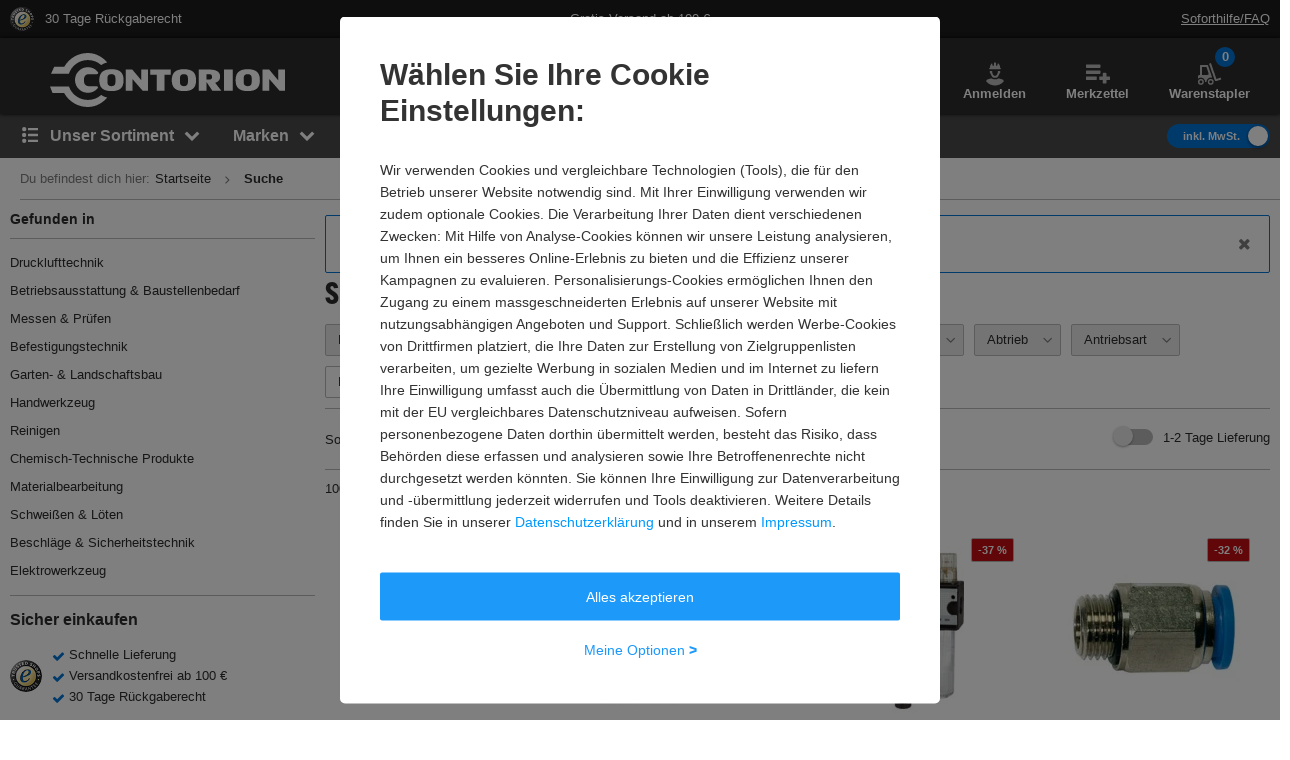

--- FILE ---
content_type: text/javascript
request_url: https://static.contorion.de/assets/form.fb5ac027168aaa9c1df0.contorion.js
body_size: 435
content:
"use strict";(self.contorionJsonp=self.contorionJsonp||[]).push([[6680],{6910:function(t,e,n){n.r(e),n.d(e,{FormComponent:function(){return u}});var o,r=n(5457),i=n(3348),s=(o=function(t,e){return o=Object.setPrototypeOf||{__proto__:[]}instanceof Array&&function(t,e){t.__proto__=e}||function(t,e){for(var n in e)Object.prototype.hasOwnProperty.call(e,n)&&(t[n]=e[n])},o(t,e)},function(t,e){if("function"!=typeof e&&null!==e)throw new TypeError("Class extends value "+String(e)+" is not a constructor or null");function n(){this.constructor=t}o(t,e),t.prototype=null===e?Object.create(e):(n.prototype=e.prototype,new n)}),a={autoSubmit:!1},u=function(t){function e(e){var n=t.call(this,e)||this;return n.element=e,n}return s(e,t),Object.defineProperty(e.prototype,"method",{get:function(){return this.element.method},enumerable:!1,configurable:!0}),Object.defineProperty(e.prototype,"options",{get:function(){var t=this.element.dataset.options;return Object.assign(a,t?JSON.parse(t):{})},enumerable:!1,configurable:!0}),Object.defineProperty(e.prototype,"action",{get:function(){var t=this.element.getAttribute("action"),e=window.location.href;return t.length>0&&!/^\?/.test(t)?t:((t=/^\?/.test(t)?t.substr(1):t).length&&(e+=(/\?/.test(e)?"&":"?")+t),e)},enumerable:!1,configurable:!0}),e.prototype.bindEvents=function(){t.prototype.bindEvents.call(this),this.element.addEventListener("change",this.onChange.bind(this))},e.prototype.makeGetSubmit=function(){for(var t=new URL(this.action),e=(0,i.parse)(t.search.substr(1)),n=0,o=this.elements;n<o.length;n++){var r=o[n].getElement();e[r.name]=r.value}window.location.href="".concat(t.pathname,"?").concat((0,i.stringify)(e))},e.prototype.autoSubmit=function(){this.isValid()?(this.progress=!0,"get"!==this.method.toLowerCase()?this.element.submit():this.makeGetSubmit()):this.reportValidity()},e.prototype.onChange=function(){this.options.autoSubmit&&this.autoSubmit()},e}(r.Ur)}}]);
//# sourceMappingURL=form.fb5ac027168aaa9c1df0.contorion.js.map

--- FILE ---
content_type: text/javascript
request_url: https://static.contorion.de/assets/product-impressions-service.6ecc45c0938863377fb3.contorion.js
body_size: 889
content:
"use strict";(self.contorionJsonp=self.contorionJsonp||[]).push([[2040],{7603:function(e,t,n){var s;n.r(t),n.d(t,{productImpressionsService:function(){return u}}),function(e){e.PRODUCT_IMPRESSION_EVENT="products-impression"}(s||(s={}));var i=n(5457),r=function(e,t,n,s){return new(n||(n=Promise))((function(i,r){function o(e){try{a(s.next(e))}catch(e){r(e)}}function u(e){try{a(s.throw(e))}catch(e){r(e)}}function a(e){var t;e.done?i(e.value):(t=e.value,t instanceof n?t:new n((function(e){e(t)}))).then(o,u)}a((s=s.apply(e,t||[])).next())}))},o=function(e,t){var n,s,i,r,o={label:0,sent:function(){if(1&i[0])throw i[1];return i[1]},trys:[],ops:[]};return r={next:u(0),throw:u(1),return:u(2)},"function"==typeof Symbol&&(r[Symbol.iterator]=function(){return this}),r;function u(u){return function(a){return function(u){if(n)throw new TypeError("Generator is already executing.");for(;r&&(r=0,u[0]&&(o=0)),o;)try{if(n=1,s&&(i=2&u[0]?s.return:u[0]?s.throw||((i=s.return)&&i.call(s),0):s.next)&&!(i=i.call(s,u[1])).done)return i;switch(s=0,i&&(u=[2&u[0],i.value]),u[0]){case 0:case 1:i=u;break;case 4:return o.label++,{value:u[1],done:!1};case 5:o.label++,s=u[1],u=[0];continue;case 7:u=o.ops.pop(),o.trys.pop();continue;default:if(!(i=o.trys,(i=i.length>0&&i[i.length-1])||6!==u[0]&&2!==u[0])){o=0;continue}if(3===u[0]&&(!i||u[1]>i[0]&&u[1]<i[3])){o.label=u[1];break}if(6===u[0]&&o.label<i[1]){o.label=i[1],i=u;break}if(i&&o.label<i[2]){o.label=i[2],o.ops.push(u);break}i[2]&&o.ops.pop(),o.trys.pop();continue}u=t.call(e,o)}catch(e){u=[6,e],s=0}finally{n=i=0}if(5&u[0])throw u[1];return{value:u[0]?u[1]:void 0,done:!0}}([u,a])}}},u=new(function(){function e(){this.skusQueue=[],this.impressionsQueue=[],this.throttleCallbackVivianId=0,this.throttleCallbackImpressionsId=1,this.init()}return e.prototype.trackImpression=function(e){this.impressionIntersectionObserver||(this.impressionIntersectionObserver=new IntersectionObserver(this.onIntersection.bind(this),{rootMargin:"0px",threshold:.9})),this.impressionIntersectionObserver.observe(e)},e.prototype.init=function(){return r(this,void 0,void 0,(function(){var e,t;return o(this,(function(n){switch(n.label){case 0:return e=this,[4,i.uZ.get("vivian-service")];case 1:return e.vivianService=n.sent(),t=this,[4,i.uZ.get("sponsored-product-impression-service")];case 2:return t.sponsoredProductImpressionService=n.sent(),[2]}}))}))},e.prototype.onIntersection=function(e,t){for(var n,s=0,i=e;s<i.length;s++){var r=i[s];if(r.isIntersecting){var o=r.target;if(!(null===(n=null==o?void 0:o.dataset)||void 0===n?void 0:n.sku))return;this.pushToVivianEventQueue(o.dataset.sku),o.dataset.sku&&o.dataset.sponsoredadid&&this.pushToImpressionsQueue(o.dataset.sku,o.dataset.sponsoredadid),t.unobserve(o)}}},e.prototype.pushToVivianEventQueue=function(e){var t=this;window.clearTimeout(this.throttleCallbackVivianId),this.skusQueue.push(e),this.throttleCallbackVivianId=window.setTimeout((function(){t.vivianService.track(t.skusQueue.join(","),s.PRODUCT_IMPRESSION_EVENT),t.skusQueue=[]}),100)},e.prototype.pushToImpressionsQueue=function(e,t){var n=this;window.clearTimeout(this.throttleCallbackImpressionsId),this.impressionsQueue.push({sku:e,adId:t}),this.throttleCallbackImpressionsId=window.setTimeout((function(){for(var e=0,t=n.impressionsQueue;e<t.length;e++){var s=t[e];n.sponsoredProductImpressionService.track(s.sku,s.adId)}n.impressionsQueue=[]}),100)},e}())}}]);
//# sourceMappingURL=product-impressions-service.6ecc45c0938863377fb3.contorion.js.map

--- FILE ---
content_type: text/javascript
request_url: https://static.contorion.de/assets/breadcrumbs.9ec192b8388ed4eca666.contorion.js
body_size: 302
content:
"use strict";(self.contorionJsonp=self.contorionJsonp||[]).push([[4105],{1983:function(e,t,n){n.r(t),n.d(t,{BreadcrumbsComponent:function(){return i}});var r,o=n(5457),c=(r=function(e,t){return r=Object.setPrototypeOf||{__proto__:[]}instanceof Array&&function(e,t){e.__proto__=t}||function(e,t){for(var n in t)Object.prototype.hasOwnProperty.call(t,n)&&(e[n]=t[n])},r(e,t)},function(e,t){if("function"!=typeof t&&null!==t)throw new TypeError("Class extends value "+String(t)+" is not a constructor or null");function n(){this.constructor=e}r(e,t),e.prototype=null===t?Object.create(t):(n.prototype=t.prototype,new n)}),i=function(e){function t(t){var n=e.call(this,t)||this;return n.element=t,n.back&&window.history.length<2?n.back.remove():n.back&&n.back.addEventListener("click",n.onBackClick.bind(n)),n.expander&&n.expander.addEventListener("click",n.onExpanderClick.bind(n)),n}return c(t,e),Object.defineProperty(t.prototype,"items",{get:function(){return(0,o.Rm)(".js-breadcrumbs-item",this.element)},enumerable:!1,configurable:!0}),Object.defineProperty(t.prototype,"back",{get:function(){return(0,o.bG)(".js-breadcrumbs-back",this.element)},enumerable:!1,configurable:!0}),Object.defineProperty(t.prototype,"expander",{get:function(){return(0,o.bG)(".js-breadcrumbs-expander",this.element)},enumerable:!1,configurable:!0}),t.prototype.expand=function(){for(var e=0,t=this.items;e<t.length;e++){t[e].classList.remove("hidden")}this.expander.parentElement.remove()},t.prototype.onBackClick=function(e){e.preventDefault(),window.location.href=document.referrer},t.prototype.onExpanderClick=function(e){e.preventDefault(),this.expand()},t}(o.wA)}}]);
//# sourceMappingURL=breadcrumbs.9ec192b8388ed4eca666.contorion.js.map

--- FILE ---
content_type: text/javascript
request_url: https://static.contorion.de/assets/product-sorting-dropdown.277581d863f6dbf8f017.contorion.js
body_size: 1579
content:
"use strict";(self.contorionJsonp=self.contorionJsonp||[]).push([[9202],{7814:function(t,n,e){e.d(n,{L:function(){return l}});var o,r=e(2843),i=e(5457),u=(o=function(t,n){return o=Object.setPrototypeOf||{__proto__:[]}instanceof Array&&function(t,n){t.__proto__=n}||function(t,n){for(var e in n)Object.prototype.hasOwnProperty.call(n,e)&&(t[e]=n[e])},o(t,n)},function(t,n){if("function"!=typeof n&&null!==n)throw new TypeError("Class extends value "+String(n)+" is not a constructor or null");function e(){this.constructor=t}o(t,n),t.prototype=null===n?Object.create(n):(e.prototype=n.prototype,new e)}),s=function(t,n,e,o){return new(e||(e=Promise))((function(r,i){function u(t){try{c(o.next(t))}catch(t){i(t)}}function s(t){try{c(o.throw(t))}catch(t){i(t)}}function c(t){var n;t.done?r(t.value):(n=t.value,n instanceof e?n:new e((function(t){t(n)}))).then(u,s)}c((o=o.apply(t,n||[])).next())}))},c=function(t,n){var e,o,r,i,u={label:0,sent:function(){if(1&r[0])throw r[1];return r[1]},trys:[],ops:[]};return i={next:s(0),throw:s(1),return:s(2)},"function"==typeof Symbol&&(i[Symbol.iterator]=function(){return this}),i;function s(s){return function(c){return function(s){if(e)throw new TypeError("Generator is already executing.");for(;i&&(i=0,s[0]&&(u=0)),u;)try{if(e=1,o&&(r=2&s[0]?o.return:s[0]?o.throw||((r=o.return)&&r.call(o),0):o.next)&&!(r=r.call(o,s[1])).done)return r;switch(o=0,r&&(s=[2&s[0],r.value]),s[0]){case 0:case 1:r=s;break;case 4:return u.label++,{value:s[1],done:!1};case 5:u.label++,o=s[1],s=[0];continue;case 7:s=u.ops.pop(),u.trys.pop();continue;default:if(!(r=u.trys,(r=r.length>0&&r[r.length-1])||6!==s[0]&&2!==s[0])){u=0;continue}if(3===s[0]&&(!r||s[1]>r[0]&&s[1]<r[3])){u.label=s[1];break}if(6===s[0]&&u.label<r[1]){u.label=r[1],r=s;break}if(r&&u.label<r[2]){u.label=r[2],u.ops.push(s);break}r[2]&&u.ops.pop(),u.trys.pop();continue}s=n.call(t,u)}catch(t){s=[6,t],o=0}finally{e=r=0}if(5&s[0])throw s[1];return{value:s[0]?s[1]:void 0,done:!0}}([s,c])}}},a="hidden",l=function(t){function n(n){return t.call(this,n)||this}return u(n,t),Object.defineProperty(n.prototype,"saveButton",{get:function(){return(0,i.bG)(".js-save",this.element)},enumerable:!1,configurable:!0}),Object.defineProperty(n.prototype,"loadingButton",{get:function(){return(0,i.bG)(".js-loading",this.element)},enumerable:!1,configurable:!0}),Object.defineProperty(n.prototype,"cancelButton",{get:function(){return(0,i.bG)(".js-cancel",this.element)},enumerable:!1,configurable:!0}),Object.defineProperty(n.prototype,"visibleButton",{get:function(){var t=this;return this._(this.buttons).find((function(n){return!t._(n.classList).includes(a)}))},enumerable:!1,configurable:!0}),Object.defineProperty(n.prototype,"buttons",{get:function(){return[this.saveButton,this.loadingButton,this.cancelButton]},enumerable:!1,configurable:!0}),n.prototype.init=function(){return s(this,void 0,void 0,(function(){var t,n,o;return c(this,(function(r){switch(r.label){case 0:return t=this,[4,e.e(6202).then(e.t.bind(e,2891,23)).then(i.cU)];case 1:return t._=r.sent(),n=this,[4,i.uZ.get("filters-service")];case 2:return n.filtersService=r.sent(),o=this,[4,i.uZ.get("dropdown-service")];case 3:return o.dropdownService=r.sent(),this.dropdownService.subscribeOnComponentsChange(this.onDropdownComponentsChange.bind(this)),[2]}}))}))},n.prototype.onDropdownComponentsChange=function(t){var n=this;if(t.length){var e=this.getDropdownForElement(t);null!==e&&e.isDropdownClosed.subscribe((function(t){t&&n.updateFilterValues()}))}},n.prototype.getDropdownForElement=function(t){for(var n=0,e=t;n<e.length;n++){var o=e[n];if(o.element.contains(this.element))return o}return null},n.prototype.showButton=function(t){this._(this.buttons).without(t).forEach((function(t){return t.classList.add(a)})),t.classList.remove(a)},n}(r.wA)},1335:function(t,n,e){e.r(n),e.d(n,{ProductsSortingDropdownComponent:function(){return f}});var o,r=e(5457),i=e(7814),u=(o=function(t,n){return o=Object.setPrototypeOf||{__proto__:[]}instanceof Array&&function(t,n){t.__proto__=n}||function(t,n){for(var e in n)Object.prototype.hasOwnProperty.call(n,e)&&(t[e]=n[e])},o(t,n)},function(t,n){if("function"!=typeof n&&null!==n)throw new TypeError("Class extends value "+String(n)+" is not a constructor or null");function e(){this.constructor=t}o(t,n),t.prototype=null===n?Object.create(n):(e.prototype=n.prototype,new e)}),s=function(t,n,e,o){return new(e||(e=Promise))((function(r,i){function u(t){try{c(o.next(t))}catch(t){i(t)}}function s(t){try{c(o.throw(t))}catch(t){i(t)}}function c(t){var n;t.done?r(t.value):(n=t.value,n instanceof e?n:new e((function(t){t(n)}))).then(u,s)}c((o=o.apply(t,n||[])).next())}))},c=function(t,n){var e,o,r,i,u={label:0,sent:function(){if(1&r[0])throw r[1];return r[1]},trys:[],ops:[]};return i={next:s(0),throw:s(1),return:s(2)},"function"==typeof Symbol&&(i[Symbol.iterator]=function(){return this}),i;function s(s){return function(c){return function(s){if(e)throw new TypeError("Generator is already executing.");for(;i&&(i=0,s[0]&&(u=0)),u;)try{if(e=1,o&&(r=2&s[0]?o.return:s[0]?o.throw||((r=o.return)&&r.call(o),0):o.next)&&!(r=r.call(o,s[1])).done)return r;switch(o=0,r&&(s=[2&s[0],r.value]),s[0]){case 0:case 1:r=s;break;case 4:return u.label++,{value:s[1],done:!1};case 5:u.label++,o=s[1],s=[0];continue;case 7:s=u.ops.pop(),u.trys.pop();continue;default:if(!(r=u.trys,(r=r.length>0&&r[r.length-1])||6!==s[0]&&2!==s[0])){u=0;continue}if(3===s[0]&&(!r||s[1]>r[0]&&s[1]<r[3])){u.label=s[1];break}if(6===s[0]&&u.label<r[1]){u.label=r[1],r=s;break}if(r&&u.label<r[2]){u.label=r[2],u.ops.push(s);break}r[2]&&u.ops.pop(),u.trys.pop();continue}s=n.call(t,u)}catch(t){s=[6,t],o=0}finally{e=r=0}if(5&s[0])throw s[1];return{value:s[0]?s[1]:void 0,done:!0}}([s,c])}}},a="txt--bold",l="txt--theme-color",f=function(t){function n(n){var e=t.call(this,n)||this;return e.init(),e}return u(n,t),Object.defineProperty(n.prototype,"sortingButtons",{get:function(){return(0,r.Rm)(".js-product-sorting-button",this.element)},enumerable:!1,configurable:!0}),Object.defineProperty(n.prototype,"hasSortingChanged",{get:function(){return this.appliedSorting!==this.selectedSorting},enumerable:!1,configurable:!0}),Object.defineProperty(n.prototype,"initialSortingValue",{get:function(){return this.element.getAttribute("data-value")},enumerable:!1,configurable:!0}),n.prototype.init=function(){return s(this,void 0,void 0,(function(){return c(this,(function(n){switch(n.label){case 0:return[4,t.prototype.init.call(this)];case 1:return n.sent(),this.appliedSorting=this.initialSortingValue,this.bindEvents(),[2]}}))}))},n.prototype.bindEvents=function(){for(var t=0,n=this.sortingButtons;t<n.length;t++){var e=n[t];e.addEventListener("click",this.onSortingClicked.bind(this,e))}this.saveButton.addEventListener("click",this.onSave.bind(this))},n.prototype.onSortingClicked=function(t){this.selectedSorting=t.dataset.value;for(var n=0,e=this.sortingButtons;n<e.length;n++){var o=e[n];o.classList.remove(a),o.classList.remove(l)}t.classList.add(a),t.classList.add(l),this.hasSortingChanged?this.showButton(this.saveButton):this.showButton(this.cancelButton)},n.prototype.onSave=function(t){t.stopPropagation(),this.updateFilterValues()},n.prototype.updateFilterValues=function(){var t,n=this;if(this.hasSortingChanged){var e=this.visibleButton;this.showButton(this.loadingButton),this.filtersService.updateFilters(((t={}).sorting=this.selectedSorting,t)),this.filtersService.fetchContent().then((function(){n.showButton(e)})),this.appliedSorting=this.selectedSorting}},n}(i.L)}}]);
//# sourceMappingURL=product-sorting-dropdown.277581d863f6dbf8f017.contorion.js.map

--- FILE ---
content_type: text/javascript
request_url: https://static.contorion.de/assets/range-slider.f664267de990ec9278da.contorion.js
body_size: 1922
content:
"use strict";(self.contorionJsonp=self.contorionJsonp||[]).push([[5903],{912:function(e,t,n){n.r(t),n.d(t,{RangeSliderComponent:function(){return l}});var i,r=n(5457),s=(i=function(e,t){return i=Object.setPrototypeOf||{__proto__:[]}instanceof Array&&function(e,t){e.__proto__=t}||function(e,t){for(var n in t)Object.prototype.hasOwnProperty.call(t,n)&&(e[n]=t[n])},i(e,t)},function(e,t){if("function"!=typeof t&&null!==t)throw new TypeError("Class extends value "+String(t)+" is not a constructor or null");function n(){this.constructor=e}i(e,t),e.prototype=null===t?Object.create(t):(n.prototype=t.prototype,new n)}),a=function(e,t,n,i){return new(n||(n=Promise))((function(r,s){function a(e){try{l(i.next(e))}catch(e){s(e)}}function o(e){try{l(i.throw(e))}catch(e){s(e)}}function l(e){var t;e.done?r(e.value):(t=e.value,t instanceof n?t:new n((function(e){e(t)}))).then(a,o)}l((i=i.apply(e,t||[])).next())}))},o=function(e,t){var n,i,r,s,a={label:0,sent:function(){if(1&r[0])throw r[1];return r[1]},trys:[],ops:[]};return s={next:o(0),throw:o(1),return:o(2)},"function"==typeof Symbol&&(s[Symbol.iterator]=function(){return this}),s;function o(o){return function(l){return function(o){if(n)throw new TypeError("Generator is already executing.");for(;s&&(s=0,o[0]&&(a=0)),a;)try{if(n=1,i&&(r=2&o[0]?i.return:o[0]?i.throw||((r=i.return)&&r.call(i),0):i.next)&&!(r=r.call(i,o[1])).done)return r;switch(i=0,r&&(o=[2&o[0],r.value]),o[0]){case 0:case 1:r=o;break;case 4:return a.label++,{value:o[1],done:!1};case 5:a.label++,i=o[1],o=[0];continue;case 7:o=a.ops.pop(),a.trys.pop();continue;default:if(!(r=a.trys,(r=r.length>0&&r[r.length-1])||6!==o[0]&&2!==o[0])){a=0;continue}if(3===o[0]&&(!r||o[1]>r[0]&&o[1]<r[3])){a.label=o[1];break}if(6===o[0]&&a.label<r[1]){a.label=r[1],r=o;break}if(r&&a.label<r[2]){a.label=r[2],a.ops.push(o);break}r[2]&&a.ops.pop(),a.trys.pop();continue}o=t.call(e,a)}catch(e){o=[6,e],i=0}finally{n=r=0}if(5&o[0])throw o[1];return{value:o[0]?o[1]:void 0,done:!0}}([o,l])}}},l=function(e){function t(t){var n=e.call(this,t)||this;return n.numberOfHandles=n.handles.length,n.init(),n}return s(t,e),Object.defineProperty(t.prototype,"slideElement",{get:function(){return this.element},enumerable:!1,configurable:!0}),Object.defineProperty(t.prototype,"handles",{get:function(){return(0,r.Rm)(".js-handle",this.element)},enumerable:!1,configurable:!0}),Object.defineProperty(t.prototype,"bar",{get:function(){return(0,r.bG)(".js-bar",this.element)},enumerable:!1,configurable:!0}),Object.defineProperty(t.prototype,"selectionBar",{get:function(){return(0,r.bG)(".js-bar-selection",this.element)},enumerable:!1,configurable:!0}),Object.defineProperty(t.prototype,"dragArea",{get:function(){return(0,r.JS)()?this.slideElement:(0,r.bG)(".js-range-slider-drag-area",this.element)},enumerable:!1,configurable:!0}),Object.defineProperty(t.prototype,"minPossibleOffset",{get:function(){return this.bar.getBoundingClientRect().left},enumerable:!1,configurable:!0}),Object.defineProperty(t.prototype,"maxPossibleOffset",{get:function(){return this.bar.getBoundingClientRect().right-this.handleWidth},enumerable:!1,configurable:!0}),Object.defineProperty(t.prototype,"handleWidth",{get:function(){return this.activeHandle.getBoundingClientRect().width},enumerable:!1,configurable:!0}),Object.defineProperty(t.prototype,"minPossibleValue",{get:function(){return parseInt(this.element.getAttribute("data-min-limit"))},enumerable:!1,configurable:!0}),Object.defineProperty(t.prototype,"maxPossibleValue",{get:function(){return parseInt(this.element.getAttribute("data-max-limit"))},enumerable:!1,configurable:!0}),Object.defineProperty(t.prototype,"min",{get:function(){return parseInt(this.element.getAttribute("data-min"))},enumerable:!1,configurable:!0}),Object.defineProperty(t.prototype,"max",{get:function(){return parseInt(this.element.getAttribute("data-max"))},enumerable:!1,configurable:!0}),Object.defineProperty(t.prototype,"valueRange",{get:function(){return this.maxPossibleValue-this.minPossibleValue},enumerable:!1,configurable:!0}),Object.defineProperty(t.prototype,"inputMin",{get:function(){return(0,r.bG)(".js-range-input-min",this.element)},enumerable:!1,configurable:!0}),Object.defineProperty(t.prototype,"inputMax",{get:function(){return(0,r.bG)(".js-range-input-max",this.element)},enumerable:!1,configurable:!0}),t.prototype.init=function(){return a(this,void 0,void 0,(function(){var e;return o(this,(function(t){switch(t.label){case 0:return e=this,[4,n.e(2377).then(n.t.bind(n,1539,23)).then(r.cU)];case 1:return e.hammer=t.sent(),this.activeHandle=this.handles[0],this.leftHandle=this.handles[0],this.rightHandle=this.handles[this.numberOfHandles-1],this.numberOfHandles=this.handles.length,this.minCurrentVal=this.min,this.maxCurrentVal=this.max,this.stageManager=new this.hammer.Manager(this.dragArea),this.stageManager.add(new this.hammer.Pan({direction:this.hammer.DIRECTION_HORIZONTAL})),this.setMinimumValue(this.min),this.setMaximumValue(this.max),this.bindEvents(),this.reInitOnAttributeChange(),[2]}}))}))},t.prototype.reInitOnAttributeChange=function(){return a(this,void 0,void 0,(function(){return o(this,(function(e){switch(e.label){case 0:return[4,new r.Py({attributes:!0}).observe(this.element,!0)];case 1:return e.sent(),this.init(),[2]}}))}))},t.prototype.bindEvents=function(){this.stageManager.on("pan",this.onPan.bind(this)),this.stageManager.on("panstart",this.onPanStart.bind(this)),this.inputMin.addEventListener("keyup",this.onMinValueChange.bind(this)),this.inputMax.addEventListener("keyup",this.onMaxValueChange.bind(this))},t.prototype.onPan=function(e){if("panup"!==e.additionalEvent&&"pandown"!==e.additionalEvent){var t=this.getRelativeOffsetLeft(e.center.x);t=this.normalizeOffset(t),this.moveHandleTo(this.activeHandle,t),this.updateValues(!0),this.renderSelectionBar(),this.renderInputs(),this.triggerChangeEvent()}},t.prototype.onPanStart=function(e){var t=this.getRelativeOffsetLeft(e.center.x);this.activeHandle=this.getClosestHandle(t)},t.prototype.getClosestHandle=function(e){return this.handles.reduce((function(t,n){return Math.abs(t.offsetLeft-e)<Math.abs(n.offsetLeft-e)?t:n}))},t.prototype.onMinValueChange=function(){var e=this.normalizeValue(parseInt(this.inputMin.value));e>this.maxCurrentVal||(this.setMinimumValue(e),this.triggerChangeEvent())},t.prototype.setMinimumValue=function(e){var t=this.valueToOffset(e);this.moveHandleTo(this.rightHandle,t),this.updateValues(),this.renderSelectionBar()},t.prototype.onMaxValueChange=function(){var e=this.normalizeValue(parseInt(this.inputMax.value));e<this.minCurrentVal||(this.setMaximumValue(e),this.triggerChangeEvent())},t.prototype.setMaximumValue=function(e){var t=this.valueToOffset(e);this.moveHandleTo(this.leftHandle,t),this.updateValues(),this.renderSelectionBar()},t.prototype.triggerChangeEvent=function(){(0,r.qe)(this.slideElement,"change",{detail:{max:this.maxCurrentVal,min:this.minCurrentVal}})},t.prototype.moveHandleTo=function(e,t){e.style.left="".concat(t,"px")},t.prototype.offsetToValue=function(e){var t=this.maxPossibleOffset-this.minPossibleOffset,n=this.maxPossibleValue-this.minPossibleValue;return Math.round(e/t*n+this.minPossibleValue)},t.prototype.valueToOffset=function(e){var t=this.maxPossibleOffset-this.minPossibleOffset,n=this.maxPossibleValue-this.minPossibleValue;return(e-this.minPossibleValue)/n*t},t.prototype.updateValues=function(e){if(e){var t=this.handles.sort((function(e,t){return e.offsetLeft-t.offsetLeft}));this.rightHandle=t[0],this.leftHandle=t[this.numberOfHandles-1]}this.minCurrentPosX=parseFloat(this.rightHandle.style.getPropertyValue("left")),this.maxCurrentPosX=parseFloat(this.leftHandle.style.getPropertyValue("left")),this.minCurrentVal=this.normalizeValue(this.offsetToValue(this.minCurrentPosX)),this.maxCurrentVal=this.normalizeValue(this.offsetToValue(this.maxCurrentPosX))},t.prototype.renderInputs=function(){this.inputMin.value=this.minCurrentVal.toString(),this.inputMax.value=this.maxCurrentVal.toString()},t.prototype.renderSelectionBar=function(){this.selectionBar.style.left="".concat(this.minCurrentPosX+1,"px"),this.selectionBar.style.width="".concat(this.maxCurrentPosX-this.minCurrentPosX,"px")},t.prototype.getRelativeOffsetLeft=function(e){return e-this.minPossibleOffset},t.prototype.normalizeOffset=function(e){return e>this.getRelativeOffsetLeft(this.maxPossibleOffset)?this.getRelativeOffsetLeft(this.maxPossibleOffset):e<this.getRelativeOffsetLeft(this.minPossibleOffset)?this.getRelativeOffsetLeft(this.minPossibleOffset):e},t.prototype.normalizeValue=function(e){return e>this.maxPossibleValue?this.maxPossibleValue:e<this.minPossibleValue?this.minPossibleValue:e},t}(r.wA)}}]);
//# sourceMappingURL=range-slider.f664267de990ec9278da.contorion.js.map

--- FILE ---
content_type: application/javascript; charset=utf-8
request_url: https://cdn-eu.dynamicyield.com/api/9878324/api_dynamic.js
body_size: 26551
content:
var DYExps=DYExps||{};if(function(){var e=9878324;void 0===window.DY&&(window.DY={}),void 0===window.DY.scsec&&(window.DY.scsec=e);var t,a={1069579:{internal:!0,showOnce:!1,containsSessionStickiness:!1,containsVersionStickiness:!1,ignoreHooks:!1,displayName:(t=["202412 PDP Voucher: Overstock Promo 10%","202412 PDP Voucher: Overstock Promo 10% - SALE10","dy-auto-embedded-object","main#content > div.js-product-detail.container > div.t-pdp__above-the-fold-container > div.t-pdp__buy-box > div > div.o-product-buy-box-v2__product-buy > form > div > div.m-add-to-cart-form-v2__price > div.m-product-prices-v2","_CurrentPage","^(?!.*(?:76205825|97799708|77572282|60732906|54303563|81834235|77506745|77768893|62160188|76560545|77441208|66865862|78031041|60339684|99765818|77637819|10031516|77965504|10002683x10|69186439|60274147|51268839|2101955x25|50975474x25|91144924x20|21012511x10|54713069|51767790|97268695|50325976|55237365|50920793|55499513|90766339|92409094|54647532|64562395|55040754|74748911|66820433|74814448|85741301|80777279|86265597|75928577|51833327|55892735|92339227|92426075|81627508|59523670|99489582|57623097|74617837|61708547|79794224|74945522|85217005|62630352|86003449|92601375|79466539|87445263|56351494|75046076|55565050)).*","_FirstPageInSession","not_contains","_ProductFeaturesViews",'{"conditions":[{"field":"keywords","method":"equals","type":"string","relation":"OR","values":["Promo > 10SALE > DE"],"multi":true}],"relation":"AND","negation":false}',"Variation%201","%3Cdiv%20id=%22dy_pdp_voucher%22%3E%0A%20%20%3Cdiv%20id=%22dy_promotext%22%3E$%7BPromo%20Text%7D%3C/div%3E%0A%20%20%3Cdiv%20id=%22dy_code%22%3E$%7BCoupon%20Code%7D%3C/div%3E%0A%3Cp%20style=%22color:#999999;%20font-size:14px;%20color:#99999;%20font-family:%20Helvetica,%20Arial,%20sans-serif;%22%20%3E%20G%C3%BCltig%20nur%20auf%20dieses%20Produkt%20&%20nur%20solange%20der%20Vorrat%20reicht.%20Nicht%20kombinierbar.%0A%3C/div%3E","%0A#dy_pdp_voucher%20%7B%0A%20%20padding:3px;%0A%20%20line-height:1;%0A%20%20background:$%7BBanner%20Background%20Color%7D;%0A%20%20color:$%7BBanner%20Text%20Color%7D;%0A%20%20$%7BFont%7D%0A%7D%0A%0A#dy_promotext%20%7B%0A%20%20display:inline-block;%0A%20%20font-size:$%7BText%20Font%20Size%7Dpx;%0A%20%20margin-right:0px;%0A%20%20margin-top:0px;%0A%0A%7D%0A%0A#dy_code%7B%0A%20%20display:inline-block;%0A%20%20font-size:$%7BCode%20Font%20Size%7Dpx;%0A%20%20color:$%7BCode%20Text%20Color%7D;%0A%20%20background:$%7BCode%20Background%20Color%7D;%0A%20%20border:0px%20solid%20#000;%0A%20%20padding:2px%203px;%0A%20%20font-weight:%20bold;%0A%7D%0A%0A%20%20","%7B%22html%22:%7B%22Coupon%20Code%22:%7B%22value%22:%22SALE10%22%7D,%22Promo%20Text%22:%7B%22value%22:%2210%2520%2525%2520Rabatt%2520auf%2520diesen%2520Artikel.%2520Code%22%7D%7D,%22css%22:%7B%22Font%22:%7B%22value%22:%22font-family%253A%2527Alternate%2520Gothic%2527%252Csans-serif%22%7D,%22Banner%20Background%20Color%22:%7B%22value%22:%22%2523ffffff%22%7D,%22Banner%20Text%20Color%22:%7B%22value%22:%22%25232c2c2c%22%7D,%22Text%20Font%20Size%22:%7B%22value%22:%2225%22%7D,%22Code%20Background%20Color%22:%7B%22value%22:%22%2523ffffff%22%7D,%22Code%20Text%20Color%22:%7B%22value%22:%22%25230099ff%22%7D,%22Code%20Font%20Size%22:%7B%22value%22:%2225%22%7D%7D,%22js%22:%7B%7D,%22rcom%22:%7B%7D%7D","%7B%22css%22:%5B%5D,%22js%22:%5B%5D,%22html%22:%5B%5D%7D","202501 PDP Voucher: PV push","SEA_push_default_45","https://www.contorion.de/p/bauer-suedlohn-schwerlast-kipper-sk2100-lackiert","202501_SEA_45","Variation%202","%3Cdiv%20id=%22dy_cb_$%7BdyVariationId%7D%22%3E%0A%20%20%3Cdiv%20id=%22dy_cb_cta_$%7BdyVariationId%7D%22%3E$%7BCall%20to%20Action%7D%3C/div%3E%0A%20%20%3Cdiv%20id=%22dy_cb_code_$%7BdyVariationId%7D%22%3E$%7BCoupon%20Code%7D%3C/div%3E%0A%3Cp%20style=%22color:#999999;%20font-size:14px;%20color:#99999;%20font-family:%20Helvetica,%20Arial,%20sans-serif;%22%20%3E%20$%7BDisclaimer%7D%0A%3C/div%3E","@import%20url('https://fonts.googleapis.com/css?family=Raleway:500,800&display=swap');%0A%0A#dy_cb_$%7BdyVariationId%7D%20%7B%0A%20%20padding:3px;%0A%20%20line-height:1;%0A%20%20background:$%7BBanner%20Background%20Color%7D;%0A%20%20color:$%7BBanner%20Text%20Color%7D;%0A%20%20$%7BFont%7D%0A%7D%0A%0A#dy_cb_cta_$%7BdyVariationId%7D%20%7B%0A%20%20display:inline-block;%0A%20%20font-size:$%7BText%20Font%20Size%7Dpx;%0A%20%20margin-right:0px;%0A%20%20margin-top:0px;%0A%0A%7D%0A%0A#dy_cb_code_$%7BdyVariationId%7D%20%7B%0A%20%20display:inline-block;%0A%20%20font-weight:%20bold;%0A%20%20font-size:$%7BCode%20Font%20Size%7Dpx;%0A%20%20color:$%7BCode%20Text%20Color%7D;%0A%20%20background:$%7BCode%20Background%20Color%7D;%0A%20%20padding:2px%205px;%0A%7D%0A%0A%20%20","%7B%22html%22:%7B%22Disclaimer%22:%7B%22value%22:%22Der%2520Gutschein%2520ist%2520nur%2520f%25FCr%2520diesen%2520Artikel%2520und%2520bis%2520zum%252031.12.2025%2520einl%25F6sbar.%2520Eine%2520Kombination%2520mit%2520anderen%2520Gutscheinen%2520ist%2520nicht%2520m%25F6glich.%22%7D,%22dyVariationId%22:%7B%22value%22:%22%22%7D,%22Call%20to%20Action%22:%7B%22value%22:%2245%2520%25u20AC%2520Rabatt%2520mit%2520Code%22%7D,%22Coupon%20Code%22:%7B%22value%22:%22PC45DEFUYK%22%7D%7D,%22css%22:%7B%22dyVariationId%22:%7B%22value%22:%22%22%7D,%22Font%22:%7B%22value%22:%22font-family%253A%2527Alternate%2520Gothic%2527%252Csans-serif%22%7D,%22Banner%20Background%20Color%22:%7B%22value%22:%22%2523ffffff%22%7D,%22Banner%20Text%20Color%22:%7B%22value%22:%22%25232c2c2c%22%7D,%22Text%20Font%20Size%22:%7B%22value%22:%2225%22%7D,%22Code%20Background%20Color%22:%7B%22value%22:%22%2523ffffff%22%7D,%22Code%20Text%20Color%22:%7B%22value%22:%22%25230099ff%22%7D,%22Code%20Font%20Size%22:%7B%22value%22:%2224%22%7D%7D,%22js%22:%7B%22dyVariationId%22:%7B%22value%22:%22%22%7D%7D,%22rcom%22:%7B%7D%7D","SEA_push_default_35","202501_SEA_35","%7B%22html%22:%7B%22Disclaimer%22:%7B%22value%22:%22Der%2520Gutschein%2520ist%2520nur%2520f%25FCr%2520diesen%2520Artikel%2520und%2520bis%2520zum%252031.12.2025%2520einl%25F6sbar.%2520Eine%2520Kombination%2520mit%2520anderen%2520Gutscheinen%2520ist%2520nicht%2520m%25F6glich.%22%7D,%22dyVariationId%22:%7B%22value%22:%22%22%7D,%22Call%20to%20Action%22:%7B%22value%22:%2235%2520%25u20AC%2520Rabatt%2520mit%2520Code%22%7D,%22Coupon%20Code%22:%7B%22value%22:%22PC35DEFPYB%22%7D%7D,%22css%22:%7B%22dyVariationId%22:%7B%22value%22:%22%22%7D,%22Font%22:%7B%22value%22:%22font-family%253A%2527Alternate%2520Gothic%2527%252Csans-serif%22%7D,%22Banner%20Background%20Color%22:%7B%22value%22:%22%2523ffffff%22%7D,%22Banner%20Text%20Color%22:%7B%22value%22:%22%25232c2c2c%22%7D,%22Text%20Font%20Size%22:%7B%22value%22:%2225%22%7D,%22Code%20Background%20Color%22:%7B%22value%22:%22%2523ffffff%22%7D,%22Code%20Text%20Color%22:%7B%22value%22:%22%25230099ff%22%7D,%22Code%20Font%20Size%22:%7B%22value%22:%2224%22%7D%7D,%22js%22:%7B%22dyVariationId%22:%7B%22value%22:%22%22%7D%7D,%22rcom%22:%7B%7D%7D","SEA_push_default_50","202309_SEA_50","%7B%22html%22:%7B%22Disclaimer%22:%7B%22value%22:%22Der%2520Gutschein%2520ist%2520nur%2520f%25FCr%2520diesen%2520Artikel%2520und%2520bis%2520zum%252031.12.2025%2520einl%25F6sbar.%2520Eine%2520Kombination%2520mit%2520anderen%2520Gutscheinen%2520ist%2520nicht%2520m%25F6glich.%22%7D,%22dyVariationId%22:%7B%22value%22:%22%22%7D,%22Call%20to%20Action%22:%7B%22value%22:%2250%2520%25u20AC%2520Rabatt%2520mit%2520Code%22%7D,%22Coupon%20Code%22:%7B%22value%22:%22PC50DEFNK8%22%7D%7D,%22css%22:%7B%22dyVariationId%22:%7B%22value%22:%22%22%7D,%22Font%22:%7B%22value%22:%22font-family%253A%2527Alternate%2520Gothic%2527%252Csans-serif%22%7D,%22Banner%20Background%20Color%22:%7B%22value%22:%22%2523ffffff%22%7D,%22Banner%20Text%20Color%22:%7B%22value%22:%22%25232c2c2c%22%7D,%22Text%20Font%20Size%22:%7B%22value%22:%2225%22%7D,%22Code%20Background%20Color%22:%7B%22value%22:%22%2523ffffff%22%7D,%22Code%20Text%20Color%22:%7B%22value%22:%22%25230099ff%22%7D,%22Code%20Font%20Size%22:%7B%22value%22:%2224%22%7D%7D,%22js%22:%7B%22dyVariationId%22:%7B%22value%22:%22%22%7D%7D,%22rcom%22:%7B%7D%7D","SEA_push_default_40","202309_SEA_40","%7B%22html%22:%7B%22Disclaimer%22:%7B%22value%22:%22Der%2520Gutschein%2520ist%2520nur%2520f%25FCr%2520diesen%2520Artikel%2520und%2520bis%2520zum%252031.12.2025%2520einl%25F6sbar.%2520Eine%2520Kombination%2520mit%2520anderen%2520Gutscheinen%2520ist%2520nicht%2520m%25F6glich.%22%7D,%22dyVariationId%22:%7B%22value%22:%22%22%7D,%22Call%20to%20Action%22:%7B%22value%22:%2240%2520%25u20AC%2520Rabatt%2520mit%2520Code%22%7D,%22Coupon%20Code%22:%7B%22value%22:%22PC40DEF9CY%22%7D%7D,%22css%22:%7B%22dyVariationId%22:%7B%22value%22:%22%22%7D,%22Font%22:%7B%22value%22:%22font-family%253A%2527Alternate%2520Gothic%2527%252Csans-serif%22%7D,%22Banner%20Background%20Color%22:%7B%22value%22:%22%2523ffffff%22%7D,%22Banner%20Text%20Color%22:%7B%22value%22:%22%25232c2c2c%22%7D,%22Text%20Font%20Size%22:%7B%22value%22:%2225%22%7D,%22Code%20Background%20Color%22:%7B%22value%22:%22%2523ffffff%22%7D,%22Code%20Text%20Color%22:%7B%22value%22:%22%25230099ff%22%7D,%22Code%20Font%20Size%22:%7B%22value%22:%2224%22%7D%7D,%22js%22:%7B%22dyVariationId%22:%7B%22value%22:%22%22%7D%7D,%22rcom%22:%7B%7D%7D","SEA_push_default_30","202309_SEA_30","%7B%22html%22:%7B%22Disclaimer%22:%7B%22value%22:%22Der%2520Gutschein%2520ist%2520nur%2520f%25FCr%2520diesen%2520Artikel%2520und%2520bis%2520zum%252031.12.2025%2520einl%25F6sbar.%2520Eine%2520Kombination%2520mit%2520anderen%2520Gutscheinen%2520ist%2520nicht%2520m%25F6glich.%22%7D,%22dyVariationId%22:%7B%22value%22:%22%22%7D,%22Call%20to%20Action%22:%7B%22value%22:%2230%2520%25u20AC%2520Rabatt%2520mit%2520Code%22%7D,%22Coupon%20Code%22:%7B%22value%22:%22PC30DEFAN7%22%7D%7D,%22css%22:%7B%22dyVariationId%22:%7B%22value%22:%22%22%7D,%22Font%22:%7B%22value%22:%22font-family%253A%2527Alternate%2520Gothic%2527%252Csans-serif%22%7D,%22Banner%20Background%20Color%22:%7B%22value%22:%22%2523ffffff%22%7D,%22Banner%20Text%20Color%22:%7B%22value%22:%22%25232c2c2c%22%7D,%22Text%20Font%20Size%22:%7B%22value%22:%2225%22%7D,%22Code%20Background%20Color%22:%7B%22value%22:%22%2523ffffff%22%7D,%22Code%20Text%20Color%22:%7B%22value%22:%22%25230099ff%22%7D,%22Code%20Font%20Size%22:%7B%22value%22:%2224%22%7D%7D,%22js%22:%7B%22dyVariationId%22:%7B%22value%22:%22%22%7D%7D,%22rcom%22:%7B%7D%7D","SEA_push_default_25","202309_SEA_25","%7B%22html%22:%7B%22Disclaimer%22:%7B%22value%22:%22Der%2520Gutschein%2520ist%2520nur%2520f%25FCr%2520diesen%2520Artikel%2520und%2520bis%2520zum%252031.12.2025%2520einl%25F6sbar.%2520Eine%2520Kombination%2520mit%2520anderen%2520Gutscheinen%2520ist%2520nicht%2520m%25F6glich.%22%7D,%22dyVariationId%22:%7B%22value%22:%22%22%7D,%22Call%20to%20Action%22:%7B%22value%22:%2225%2520%25u20AC%2520Rabatt%2520mit%2520Code%22%7D,%22Coupon%20Code%22:%7B%22value%22:%22PC25DEFDAN%22%7D%7D,%22css%22:%7B%22dyVariationId%22:%7B%22value%22:%22%22%7D,%22Font%22:%7B%22value%22:%22font-family%253A%2527Alternate%2520Gothic%2527%252Csans-serif%22%7D,%22Banner%20Background%20Color%22:%7B%22value%22:%22%2523ffffff%22%7D,%22Banner%20Text%20Color%22:%7B%22value%22:%22%25232c2c2c%22%7D,%22Text%20Font%20Size%22:%7B%22value%22:%2225%22%7D,%22Code%20Background%20Color%22:%7B%22value%22:%22%2523ffffff%22%7D,%22Code%20Text%20Color%22:%7B%22value%22:%22%25230099ff%22%7D,%22Code%20Font%20Size%22:%7B%22value%22:%2224%22%7D%7D,%22js%22:%7B%22dyVariationId%22:%7B%22value%22:%22%22%7D%7D,%22rcom%22:%7B%7D%7D","SEA_push_default_20","202309_SEA_20","%7B%22html%22:%7B%22Disclaimer%22:%7B%22value%22:%22Der%2520Gutschein%2520ist%2520nur%2520f%25FCr%2520diesen%2520Artikel%2520und%2520bis%2520zum%252031.12.2025%2520einl%25F6sbar.%2520Eine%2520Kombination%2520mit%2520anderen%2520Gutscheinen%2520ist%2520nicht%2520m%25F6glich.%22%7D,%22dyVariationId%22:%7B%22value%22:%22%22%7D,%22Call%20to%20Action%22:%7B%22value%22:%2220%2520%25u20AC%2520Rabatt%2520mit%2520Code%22%7D,%22Coupon%20Code%22:%7B%22value%22:%22PC20DEFWDA%22%7D%7D,%22css%22:%7B%22dyVariationId%22:%7B%22value%22:%22%22%7D,%22Font%22:%7B%22value%22:%22font-family%253A%2527Alternate%2520Gothic%2527%252Csans-serif%22%7D,%22Banner%20Background%20Color%22:%7B%22value%22:%22%2523ffffff%22%7D,%22Banner%20Text%20Color%22:%7B%22value%22:%22%25232c2c2c%22%7D,%22Text%20Font%20Size%22:%7B%22value%22:%2225%22%7D,%22Code%20Background%20Color%22:%7B%22value%22:%22%2523ffffff%22%7D,%22Code%20Text%20Color%22:%7B%22value%22:%22%25230099ff%22%7D,%22Code%20Font%20Size%22:%7B%22value%22:%2224%22%7D%7D,%22js%22:%7B%22dyVariationId%22:%7B%22value%22:%22%22%7D%7D,%22rcom%22:%7B%7D%7D","SEA_push_default_15","202309_SEA_15","%7B%22html%22:%7B%22Coupon%20Code%22:%7B%22value%22:%22PC15DEFL9Q%22%7D,%22Disclaimer%22:%7B%22value%22:%22Der%2520Gutschein%2520ist%2520nur%2520f%25FCr%2520diesen%2520Artikel%2520und%2520bis%2520zum%252031.12.2025%2520einl%25F6sbar.%2520Eine%2520Kombination%2520mit%2520anderen%2520Gutscheinen%2520ist%2520nicht%2520m%25F6glich.%22%7D,%22dyVariationId%22:%7B%22value%22:%22%22%7D,%22Call%20to%20Action%22:%7B%22value%22:%2215%2520%25u20AC%2520Rabatt%2520mit%2520Code%22%7D%7D,%22css%22:%7B%22dyVariationId%22:%7B%22value%22:%22%22%7D,%22Font%22:%7B%22value%22:%22font-family%253A%2527Alternate%2520Gothic%2527%252Csans-serif%22%7D,%22Banner%20Background%20Color%22:%7B%22value%22:%22%2523ffffff%22%7D,%22Banner%20Text%20Color%22:%7B%22value%22:%22%25232c2c2c%22%7D,%22Text%20Font%20Size%22:%7B%22value%22:%2225%22%7D,%22Code%20Background%20Color%22:%7B%22value%22:%22%2523ffffff%22%7D,%22Code%20Text%20Color%22:%7B%22value%22:%22%25230099ff%22%7D,%22Code%20Font%20Size%22:%7B%22value%22:%2224%22%7D%7D,%22js%22:%7B%22dyVariationId%22:%7B%22value%22:%22%22%7D%7D,%22rcom%22:%7B%7D%7D","SEA_push_default_10","202309_SEA_10","%7B%22html%22:%7B%22Coupon%20Code%22:%7B%22value%22:%22PC10DEF8E4%22%7D,%22Disclaimer%22:%7B%22value%22:%22Der%2520Gutschein%2520ist%2520nur%2520f%25FCr%2520diesen%2520Artikel%2520und%2520bis%2520zum%252031.12.2025%2520einl%25F6sbar.%2520Eine%2520Kombination%2520mit%2520anderen%2520Gutscheinen%2520ist%2520nicht%2520m%25F6glich.%22%7D,%22dyVariationId%22:%7B%22value%22:%22%22%7D,%22Call%20to%20Action%22:%7B%22value%22:%2210%2520%25u20AC%2520Rabatt%2520mit%2520Code%22%7D%7D,%22css%22:%7B%22dyVariationId%22:%7B%22value%22:%22%22%7D,%22Font%22:%7B%22value%22:%22font-family%253A%2527Alternate%2520Gothic%2527%252Csans-serif%22%7D,%22Banner%20Background%20Color%22:%7B%22value%22:%22%2523ffffff%22%7D,%22Banner%20Text%20Color%22:%7B%22value%22:%22%25232c2c2c%22%7D,%22Text%20Font%20Size%22:%7B%22value%22:%2225%22%7D,%22Code%20Background%20Color%22:%7B%22value%22:%22%2523ffffff%22%7D,%22Code%20Text%20Color%22:%7B%22value%22:%22%25230099ff%22%7D,%22Code%20Font%20Size%22:%7B%22value%22:%2224%22%7D%7D,%22js%22:%7B%22dyVariationId%22:%7B%22value%22:%22%22%7D%7D,%22rcom%22:%7B%7D%7D","SEA_push_default_05","SEA_push_50","202309_SEA_5","%7B%22html%22:%7B%22Coupon%20Code%22:%7B%22value%22:%22PC5DEFS89%22%7D,%22Disclaimer%22:%7B%22value%22:%22Der%2520Gutschein%2520ist%2520nur%2520f%25FCr%2520diesen%2520Artikel%2520und%2520bis%2520zum%252031.12.2025%2520einl%25F6sbar.%2520Eine%2520Kombination%2520mit%2520anderen%2520Gutscheinen%2520ist%2520nicht%2520m%25F6glich.%22%7D,%22dyVariationId%22:%7B%22value%22:%22%22%7D,%22Call%20to%20Action%22:%7B%22value%22:%225%2520%25u20AC%2520Rabatt%2520mit%2520Code%22%7D%7D,%22css%22:%7B%22dyVariationId%22:%7B%22value%22:%22%22%7D,%22Font%22:%7B%22value%22:%22font-family%253A%2527Alternate%2520Gothic%2527%252Csans-serif%22%7D,%22Banner%20Background%20Color%22:%7B%22value%22:%22%2523ffffff%22%7D,%22Banner%20Text%20Color%22:%7B%22value%22:%22%25232c2c2c%22%7D,%22Text%20Font%20Size%22:%7B%22value%22:%2225%22%7D,%22Code%20Background%20Color%22:%7B%22value%22:%22%2523ffffff%22%7D,%22Code%20Text%20Color%22:%7B%22value%22:%22%25230099ff%22%7D,%22Code%20Font%20Size%22:%7B%22value%22:%2224%22%7D%7D,%22js%22:%7B%22dyVariationId%22:%7B%22value%22:%22%22%7D%7D,%22rcom%22:%7B%7D%7D","202501 PDP Voucher: Google Shopping Bulk","202501_SEA_10_MB","%7B%22html%22:%7B%22Disclaimer%22:%7B%22value%22:%22Der%2520Gutschein%2520ist%2520nur%2520f%25FCr%2520diesen%2520Artikel%2520und%2520beim%2520Kauf%2520von%2520mindestens%25202%2520Artikeln%2520g%25FCltig.%2520Einl%25F6sbar%2520bis%2520zum%252028.02.2025.%2520Eine%2520Kombination%2520mit%2520anderen%2520Gutscheinen%2520ist%2520nicht%2520m%25F6glich.%22%7D,%22dyVariationId%22:%7B%22value%22:%22%22%7D,%22Call%20to%20Action%22:%7B%22value%22:%2210%2520%2525%2520Mengenrabatt%2520mit%2520Code%22%7D,%22Coupon%20Code%22:%7B%22value%22:%22SEA25MB10%22%7D%7D,%22css%22:%7B%22dyVariationId%22:%7B%22value%22:%22%22%7D,%22Font%22:%7B%22value%22:%22font-family%253A%2527Alternate%2520Gothic%2527%252Csans-serif%22%7D,%22Banner%20Background%20Color%22:%7B%22value%22:%22%2523ffffff%22%7D,%22Banner%20Text%20Color%22:%7B%22value%22:%22%25232c2c2c%22%7D,%22Text%20Font%20Size%22:%7B%22value%22:%2225%22%7D,%22Code%20Background%20Color%22:%7B%22value%22:%22%2523ffffff%22%7D,%22Code%20Text%20Color%22:%7B%22value%22:%22%25230099ff%22%7D,%22Code%20Font%20Size%22:%7B%22value%22:%2224%22%7D%7D,%22js%22:%7B%22dyVariationId%22:%7B%22value%22:%22%22%7D%7D,%22rcom%22:%7B%7D%7D","SEA_push_google_10bulkbt","202501_SEA_10_BT","%7B%22html%22:%7B%22Disclaimer%22:%7B%22value%22:%22Der%2520Gutschein%2520ist%2520nur%2520f%25FCr%2520diesen%2520Artikel%2520und%2520beim%2520Kauf%2520von%2520mindestens%25202%2520Artikeln%2520g%25FCltig.%2520Einl%25F6sbar%2520bis%2520zum%252028.02.2025.%2520Eine%2520Kombination%2520mit%2520anderen%2520Gutscheinen%2520ist%2520nicht%2520m%25F6glich.%22%7D,%22dyVariationId%22:%7B%22value%22:%22%22%7D,%22Call%20to%20Action%22:%7B%22value%22:%2210%2520%2525%2520Mengenrabatt%2520mit%2520Code%22%7D,%22Coupon%20Code%22:%7B%22value%22:%22SEA25BT10%22%7D%7D,%22css%22:%7B%22dyVariationId%22:%7B%22value%22:%22%22%7D,%22Font%22:%7B%22value%22:%22font-family%253A%2527Alternate%2520Gothic%2527%252Csans-serif%22%7D,%22Banner%20Background%20Color%22:%7B%22value%22:%22%2523ffffff%22%7D,%22Banner%20Text%20Color%22:%7B%22value%22:%22%25232c2c2c%22%7D,%22Text%20Font%20Size%22:%7B%22value%22:%2225%22%7D,%22Code%20Background%20Color%22:%7B%22value%22:%22%2523ffffff%22%7D,%22Code%20Text%20Color%22:%7B%22value%22:%22%25230099ff%22%7D,%22Code%20Font%20Size%22:%7B%22value%22:%2224%22%7D%7D,%22js%22:%7B%22dyVariationId%22:%7B%22value%22:%22%22%7D%7D,%22rcom%22:%7B%7D%7D","SEA_push_google_10bulkbs","202501_SEA_10_BS","%7B%22html%22:%7B%22Disclaimer%22:%7B%22value%22:%22Der%2520Gutschein%2520ist%2520nur%2520f%25FCr%2520diesen%2520Artikel%2520und%2520beim%2520Kauf%2520von%2520mindestens%25202%2520Artikeln%2520g%25FCltig.%2520Einl%25F6sbar%2520bis%2520zum%252028.02.2025.%2520Eine%2520Kombination%2520mit%2520anderen%2520Gutscheinen%2520ist%2520nicht%2520m%25F6glich.%22%7D,%22dyVariationId%22:%7B%22value%22:%22%22%7D,%22Call%20to%20Action%22:%7B%22value%22:%2210%2520%2525%2520Mengenrabatt%2520mit%2520Code%22%7D,%22Coupon%20Code%22:%7B%22value%22:%22SEA25BS10%22%7D%7D,%22css%22:%7B%22dyVariationId%22:%7B%22value%22:%22%22%7D,%22Font%22:%7B%22value%22:%22font-family%253A%2527Alternate%2520Gothic%2527%252Csans-serif%22%7D,%22Banner%20Background%20Color%22:%7B%22value%22:%22%2523ffffff%22%7D,%22Banner%20Text%20Color%22:%7B%22value%22:%22%25232c2c2c%22%7D,%22Text%20Font%20Size%22:%7B%22value%22:%2225%22%7D,%22Code%20Background%20Color%22:%7B%22value%22:%22%2523ffffff%22%7D,%22Code%20Text%20Color%22:%7B%22value%22:%22%25230099ff%22%7D,%22Code%20Font%20Size%22:%7B%22value%22:%2224%22%7D%7D,%22js%22:%7B%22dyVariationId%22:%7B%22value%22:%22%22%7D%7D,%22rcom%22:%7B%7D%7D","SEA_push_google_10bulkakas","202501_SEA_10_AKAS","%7B%22html%22:%7B%22Disclaimer%22:%7B%22value%22:%22Der%2520Gutschein%2520ist%2520nur%2520f%25FCr%2520diesen%2520Artikel%2520und%2520beim%2520Kauf%2520von%2520mindestens%25202%2520Artikeln%2520g%25FCltig.%2520Einl%25F6sbar%2520bis%2520zum%252028.02.2025.%2520Eine%2520Kombination%2520mit%2520anderen%2520Gutscheinen%2520ist%2520nicht%2520m%25F6glich.%22%7D,%22dyVariationId%22:%7B%22value%22:%22%22%7D,%22Call%20to%20Action%22:%7B%22value%22:%2210%2520%2525%2520Mengenrabatt%2520mit%2520Code%22%7D,%22Coupon%20Code%22:%7B%22value%22:%22SEA25AKAS10%22%7D%7D,%22css%22:%7B%22dyVariationId%22:%7B%22value%22:%22%22%7D,%22Font%22:%7B%22value%22:%22font-family%253A%2527Alternate%2520Gothic%2527%252Csans-serif%22%7D,%22Banner%20Background%20Color%22:%7B%22value%22:%22%2523ffffff%22%7D,%22Banner%20Text%20Color%22:%7B%22value%22:%22%25232c2c2c%22%7D,%22Text%20Font%20Size%22:%7B%22value%22:%2225%22%7D,%22Code%20Background%20Color%22:%7B%22value%22:%22%2523ffffff%22%7D,%22Code%20Text%20Color%22:%7B%22value%22:%22%25230099ff%22%7D,%22Code%20Font%20Size%22:%7B%22value%22:%2224%22%7D%7D,%22js%22:%7B%22dyVariationId%22:%7B%22value%22:%22%22%7D%7D,%22rcom%22:%7B%7D%7D","202501 PDP Voucher: Google Shopping AOV Upselling","google_40up","202501_SEA_40UP","%7B%22html%22:%7B%22Disclaimer%22:%7B%22value%22:%22Dieser%2520Gutschein%2520ist%2520g%25FCltig%2520ab%2520einem%2520Mindestbestellwert%2520von%2520500%2520%25u20AC.%2520Einl%25F6sbar%2520bis%2520zum%252028.02.2025.%2520Eine%2520Kombination%2520mit%2520anderen%2520Gutscheinen%2520ist%2520nicht%2520m%25F6glich.%22%7D,%22dyVariationId%22:%7B%22value%22:%22%22%7D,%22Call%20to%20Action%22:%7B%22value%22:%2240%2520%25u20AC%2520Rabatt%2520mit%2520Code%22%7D,%22Coupon%20Code%22:%7B%22value%22:%22SEA40UPGXT%22%7D%7D,%22css%22:%7B%22dyVariationId%22:%7B%22value%22:%22%22%7D,%22Font%22:%7B%22value%22:%22font-family%253A%2527Alternate%2520Gothic%2527%252Csans-serif%22%7D,%22Banner%20Background%20Color%22:%7B%22value%22:%22%2523ffffff%22%7D,%22Banner%20Text%20Color%22:%7B%22value%22:%22%25232c2c2c%22%7D,%22Text%20Font%20Size%22:%7B%22value%22:%2225%22%7D,%22Code%20Background%20Color%22:%7B%22value%22:%22%2523ffffff%22%7D,%22Code%20Text%20Color%22:%7B%22value%22:%22%25230099ff%22%7D,%22Code%20Font%20Size%22:%7B%22value%22:%2224%22%7D%7D,%22js%22:%7B%22dyVariationId%22:%7B%22value%22:%22%22%7D%7D,%22rcom%22:%7B%7D%7D","google_30up","202501_SEA_30UP","%7B%22html%22:%7B%22Disclaimer%22:%7B%22value%22:%22Dieser%2520Gutschein%2520ist%2520g%25FCltig%2520ab%2520einem%2520Mindestbestellwert%2520von%2520400%2520%25u20AC.%2520Einl%25F6sbar%2520bis%2520zum%252028.02.2025.%2520Eine%2520Kombination%2520mit%2520anderen%2520Gutscheinen%2520ist%2520nicht%2520m%25F6glich.%22%7D,%22dyVariationId%22:%7B%22value%22:%22%22%7D,%22Call%20to%20Action%22:%7B%22value%22:%2230%2520%25u20AC%2520Rabatt%2520mit%2520Code%22%7D,%22Coupon%20Code%22:%7B%22value%22:%22SEA30UPGHJ%22%7D%7D,%22css%22:%7B%22dyVariationId%22:%7B%22value%22:%22%22%7D,%22Font%22:%7B%22value%22:%22font-family%253A%2527Alternate%2520Gothic%2527%252Csans-serif%22%7D,%22Banner%20Background%20Color%22:%7B%22value%22:%22%2523ffffff%22%7D,%22Banner%20Text%20Color%22:%7B%22value%22:%22%25232c2c2c%22%7D,%22Text%20Font%20Size%22:%7B%22value%22:%2225%22%7D,%22Code%20Background%20Color%22:%7B%22value%22:%22%2523ffffff%22%7D,%22Code%20Text%20Color%22:%7B%22value%22:%22%25230099ff%22%7D,%22Code%20Font%20Size%22:%7B%22value%22:%2224%22%7D%7D,%22js%22:%7B%22dyVariationId%22:%7B%22value%22:%22%22%7D%7D,%22rcom%22:%7B%7D%7D","google_25up","202501_SEA_25UP","%7B%22html%22:%7B%22Disclaimer%22:%7B%22value%22:%22Dieser%2520Gutschein%2520ist%2520g%25FCltig%2520ab%2520einem%2520Mindestbestellwert%2520von%2520300%2520%25u20AC.%2520Einl%25F6sbar%2520bis%2520zum%252028.02.2025.%2520Eine%2520Kombination%2520mit%2520anderen%2520Gutscheinen%2520ist%2520nicht%2520m%25F6glich.%22%7D,%22dyVariationId%22:%7B%22value%22:%22%22%7D,%22Call%20to%20Action%22:%7B%22value%22:%2225%2520%25u20AC%2520Rabatt%2520mit%2520Code%22%7D,%22Coupon%20Code%22:%7B%22value%22:%22SEA20UPLWO%22%7D%7D,%22css%22:%7B%22dyVariationId%22:%7B%22value%22:%22%22%7D,%22Font%22:%7B%22value%22:%22font-family%253A%2527Alternate%2520Gothic%2527%252Csans-serif%22%7D,%22Banner%20Background%20Color%22:%7B%22value%22:%22%2523ffffff%22%7D,%22Banner%20Text%20Color%22:%7B%22value%22:%22%25232c2c2c%22%7D,%22Text%20Font%20Size%22:%7B%22value%22:%2225%22%7D,%22Code%20Background%20Color%22:%7B%22value%22:%22%2523ffffff%22%7D,%22Code%20Text%20Color%22:%7B%22value%22:%22%25230099ff%22%7D,%22Code%20Font%20Size%22:%7B%22value%22:%2224%22%7D%7D,%22js%22:%7B%22dyVariationId%22:%7B%22value%22:%22%22%7D%7D,%22rcom%22:%7B%7D%7D","google_20up","202501_SEA_20UP","%7B%22html%22:%7B%22Disclaimer%22:%7B%22value%22:%22Dieser%2520Gutschein%2520ist%2520g%25FCltig%2520ab%2520einem%2520Mindestbestellwert%2520von%2520250%2520%25u20AC.%2520Einl%25F6sbar%2520bis%2520zum%252028.02.2025.%2520Eine%2520Kombination%2520mit%2520anderen%2520Gutscheinen%2520ist%2520nicht%2520m%25F6glich.%22%7D,%22dyVariationId%22:%7B%22value%22:%22%22%7D,%22Call%20to%20Action%22:%7B%22value%22:%2220%2520%25u20AC%2520Rabatt%2520mit%2520Code%22%7D,%22Coupon%20Code%22:%7B%22value%22:%22SEA20UPLWO%22%7D%7D,%22css%22:%7B%22dyVariationId%22:%7B%22value%22:%22%22%7D,%22Font%22:%7B%22value%22:%22font-family%253A%2527Alternate%2520Gothic%2527%252Csans-serif%22%7D,%22Banner%20Background%20Color%22:%7B%22value%22:%22%2523ffffff%22%7D,%22Banner%20Text%20Color%22:%7B%22value%22:%22%25232c2c2c%22%7D,%22Text%20Font%20Size%22:%7B%22value%22:%2225%22%7D,%22Code%20Background%20Color%22:%7B%22value%22:%22%2523ffffff%22%7D,%22Code%20Text%20Color%22:%7B%22value%22:%22%25230099ff%22%7D,%22Code%20Font%20Size%22:%7B%22value%22:%2224%22%7D%7D,%22js%22:%7B%22dyVariationId%22:%7B%22value%22:%22%22%7D%7D,%22rcom%22:%7B%7D%7D","google_15up","202501_SEA_15UP","%7B%22html%22:%7B%22Disclaimer%22:%7B%22value%22:%22Dieser%2520Gutschein%2520ist%2520g%25FCltig%2520ab%2520einem%2520Mindestbestellwert%2520von%2520200%2520%25u20AC.%2520Einl%25F6sbar%2520bis%2520zum%252028.02.2025.%2520Eine%2520Kombination%2520mit%2520anderen%2520Gutscheinen%2520ist%2520nicht%2520m%25F6glich.%22%7D,%22dyVariationId%22:%7B%22value%22:%22%22%7D,%22Call%20to%20Action%22:%7B%22value%22:%2215%2520%25u20AC%2520Rabatt%2520mit%2520Code%22%7D,%22Coupon%20Code%22:%7B%22value%22:%22SEA15UPXLS%22%7D%7D,%22css%22:%7B%22dyVariationId%22:%7B%22value%22:%22%22%7D,%22Font%22:%7B%22value%22:%22font-family%253A%2527Alternate%2520Gothic%2527%252Csans-serif%22%7D,%22Banner%20Background%20Color%22:%7B%22value%22:%22%2523ffffff%22%7D,%22Banner%20Text%20Color%22:%7B%22value%22:%22%25232c2c2c%22%7D,%22Text%20Font%20Size%22:%7B%22value%22:%2225%22%7D,%22Code%20Background%20Color%22:%7B%22value%22:%22%2523ffffff%22%7D,%22Code%20Text%20Color%22:%7B%22value%22:%22%25230099ff%22%7D,%22Code%20Font%20Size%22:%7B%22value%22:%2224%22%7D%7D,%22js%22:%7B%22dyVariationId%22:%7B%22value%22:%22%22%7D%7D,%22rcom%22:%7B%7D%7D","google_10up","202501_SEA_10UP","%7B%22html%22:%7B%22Disclaimer%22:%7B%22value%22:%22Dieser%2520Gutschein%2520ist%2520g%25FCltig%2520ab%2520einem%2520Mindestbestellwert%2520von%2520150%2520%25u20AC.%2520Einl%25F6sbar%2520bis%2520zum%252028.02.2025.%2520Eine%2520Kombination%2520mit%2520anderen%2520Gutscheinen%2520ist%2520nicht%2520m%25F6glich.%22%7D,%22dyVariationId%22:%7B%22value%22:%22%22%7D,%22Call%20to%20Action%22:%7B%22value%22:%2210%2520%25u20AC%2520Rabatt%2520mit%2520Code%22%7D,%22Coupon%20Code%22:%7B%22value%22:%22SEA10UPMYR%22%7D%7D,%22css%22:%7B%22dyVariationId%22:%7B%22value%22:%22%22%7D,%22Font%22:%7B%22value%22:%22font-family%253A%2527Alternate%2520Gothic%2527%252Csans-serif%22%7D,%22Banner%20Background%20Color%22:%7B%22value%22:%22%2523ffffff%22%7D,%22Banner%20Text%20Color%22:%7B%22value%22:%22%25232c2c2c%22%7D,%22Text%20Font%20Size%22:%7B%22value%22:%2225%22%7D,%22Code%20Background%20Color%22:%7B%22value%22:%22%2523ffffff%22%7D,%22Code%20Text%20Color%22:%7B%22value%22:%22%25230099ff%22%7D,%22Code%20Font%20Size%22:%7B%22value%22:%2224%22%7D%7D,%22js%22:%7B%22dyVariationId%22:%7B%22value%22:%22%22%7D%7D,%22rcom%22:%7B%7D%7D","202501 PDP Voucher: PV push_aggr","SEA_push_agg_100","202501_SEA_aggr_100","%7B%22html%22:%7B%22Disclaimer%22:%7B%22value%22:%22Der%2520Gutschein%2520ist%2520nur%2520f%25FCr%2520diesen%2520Artikel%2520und%2520bis%2520zum%252031.12.2025%2520einl%25F6sbar.%2520Eine%2520Kombination%2520mit%2520anderen%2520Gutscheinen%2520ist%2520nicht%2520m%25F6glich.%22%7D,%22dyVariationId%22:%7B%22value%22:%22%22%7D,%22Call%20to%20Action%22:%7B%22value%22:%22100%2520%25u20AC%2520Rabatt%2520mit%2520Code%22%7D,%22Coupon%20Code%22:%7B%22value%22:%22PC100AGGW3%22%7D%7D,%22css%22:%7B%22dyVariationId%22:%7B%22value%22:%22%22%7D,%22Font%22:%7B%22value%22:%22font-family%253A%2527Alternate%2520Gothic%2527%252Csans-serif%22%7D,%22Banner%20Background%20Color%22:%7B%22value%22:%22%2523ffffff%22%7D,%22Banner%20Text%20Color%22:%7B%22value%22:%22%25232c2c2c%22%7D,%22Text%20Font%20Size%22:%7B%22value%22:%2225%22%7D,%22Code%20Background%20Color%22:%7B%22value%22:%22%2523ffffff%22%7D,%22Code%20Text%20Color%22:%7B%22value%22:%22%25230099ff%22%7D,%22Code%20Font%20Size%22:%7B%22value%22:%2224%22%7D%7D,%22js%22:%7B%22dyVariationId%22:%7B%22value%22:%22%22%7D%7D,%22rcom%22:%7B%7D%7D","SEA_push_agg_90","202501_SEA_aggr_90","%7B%22html%22:%7B%22Call%20to%20Action%22:%7B%22value%22:%2290%2520%25u20AC%2520Rabatt%2520mit%2520Code%22%7D,%22Coupon%20Code%22:%7B%22value%22:%22PC90AGGR84%22%7D,%22Disclaimer%22:%7B%22value%22:%22Der%2520Gutschein%2520ist%2520nur%2520f%25FCr%2520diesen%2520Artikel%2520und%2520bis%2520zum%252031.12.2025%2520einl%25F6sbar.%2520Eine%2520Kombination%2520mit%2520anderen%2520Gutscheinen%2520ist%2520nicht%2520m%25F6glich.%22%7D,%22dyVariationId%22:%7B%22value%22:%22%22%7D%7D,%22css%22:%7B%22Font%22:%7B%22value%22:%22font-family%253A%2527Alternate%2520Gothic%2527%252Csans-serif%22%7D,%22Banner%20Background%20Color%22:%7B%22value%22:%22%2523ffffff%22%7D,%22Banner%20Text%20Color%22:%7B%22value%22:%22%25232c2c2c%22%7D,%22Text%20Font%20Size%22:%7B%22value%22:%2225%22%7D,%22Code%20Background%20Color%22:%7B%22value%22:%22%2523ffffff%22%7D,%22Code%20Text%20Color%22:%7B%22value%22:%22%25230099ff%22%7D,%22Code%20Font%20Size%22:%7B%22value%22:%2224%22%7D,%22dyVariationId%22:%7B%22value%22:%22%22%7D%7D,%22js%22:%7B%22dyVariationId%22:%7B%22value%22:%22%22%7D%7D,%22rcom%22:%7B%7D%7D","SEA_push_agg_80","202501_SEA_aggr_80","%7B%22html%22:%7B%22Disclaimer%22:%7B%22value%22:%22Der%2520Gutschein%2520ist%2520nur%2520f%25FCr%2520diesen%2520Artikel%2520und%2520bis%2520zum%252031.12.2025%2520einl%25F6sbar.%2520Eine%2520Kombination%2520mit%2520anderen%2520Gutscheinen%2520ist%2520nicht%2520m%25F6glich.%22%7D,%22dyVariationId%22:%7B%22value%22:%22%22%7D,%22Call%20to%20Action%22:%7B%22value%22:%2280%2520%25u20AC%2520Rabatt%2520mit%2520Code%22%7D,%22Coupon%20Code%22:%7B%22value%22:%22PC80AGGVNX%22%7D%7D,%22css%22:%7B%22dyVariationId%22:%7B%22value%22:%22%22%7D,%22Font%22:%7B%22value%22:%22font-family%253A%2527Alternate%2520Gothic%2527%252Csans-serif%22%7D,%22Banner%20Background%20Color%22:%7B%22value%22:%22%2523ffffff%22%7D,%22Banner%20Text%20Color%22:%7B%22value%22:%22%25232c2c2c%22%7D,%22Text%20Font%20Size%22:%7B%22value%22:%2225%22%7D,%22Code%20Background%20Color%22:%7B%22value%22:%22%2523ffffff%22%7D,%22Code%20Text%20Color%22:%7B%22value%22:%22%25230099ff%22%7D,%22Code%20Font%20Size%22:%7B%22value%22:%2224%22%7D%7D,%22js%22:%7B%22dyVariationId%22:%7B%22value%22:%22%22%7D%7D,%22rcom%22:%7B%7D%7D","SEA_push_agg_70","202501_SEA_aggr_70","%7B%22html%22:%7B%22Disclaimer%22:%7B%22value%22:%22Der%2520Gutschein%2520ist%2520nur%2520f%25FCr%2520diesen%2520Artikel%2520und%2520bis%2520zum%252031.12.2025%2520einl%25F6sbar.%2520Eine%2520Kombination%2520mit%2520anderen%2520Gutscheinen%2520ist%2520nicht%2520m%25F6glich.%22%7D,%22dyVariationId%22:%7B%22value%22:%22%22%7D,%22Call%20to%20Action%22:%7B%22value%22:%2270%2520%25u20AC%2520Rabatt%2520mit%2520Code%22%7D,%22Coupon%20Code%22:%7B%22value%22:%22PC70AGGCRG%22%7D%7D,%22css%22:%7B%22dyVariationId%22:%7B%22value%22:%22%22%7D,%22Font%22:%7B%22value%22:%22font-family%253A%2527Alternate%2520Gothic%2527%252Csans-serif%22%7D,%22Banner%20Background%20Color%22:%7B%22value%22:%22%2523ffffff%22%7D,%22Banner%20Text%20Color%22:%7B%22value%22:%22%25232c2c2c%22%7D,%22Text%20Font%20Size%22:%7B%22value%22:%2225%22%7D,%22Code%20Background%20Color%22:%7B%22value%22:%22%2523ffffff%22%7D,%22Code%20Text%20Color%22:%7B%22value%22:%22%25230099ff%22%7D,%22Code%20Font%20Size%22:%7B%22value%22:%2224%22%7D%7D,%22js%22:%7B%22dyVariationId%22:%7B%22value%22:%22%22%7D%7D,%22rcom%22:%7B%7D%7D","SEA_push_agg_30","202501_SEA_aggr_30","%7B%22html%22:%7B%22Disclaimer%22:%7B%22value%22:%22Der%2520Gutschein%2520ist%2520nur%2520f%25FCr%2520diesen%2520Artikel%2520und%2520bis%2520zum%252031.12.2025%2520einl%25F6sbar.%2520Eine%2520Kombination%2520mit%2520anderen%2520Gutscheinen%2520ist%2520nicht%2520m%25F6glich.%22%7D,%22dyVariationId%22:%7B%22value%22:%22%22%7D,%22Call%20to%20Action%22:%7B%22value%22:%2230%2520%25u20AC%2520Rabatt%2520mit%2520Code%22%7D,%22Coupon%20Code%22:%7B%22value%22:%22PC30AGGJHY%22%7D%7D,%22css%22:%7B%22dyVariationId%22:%7B%22value%22:%22%22%7D,%22Font%22:%7B%22value%22:%22font-family%253A%2527Alternate%2520Gothic%2527%252Csans-serif%22%7D,%22Banner%20Background%20Color%22:%7B%22value%22:%22%2523ffffff%22%7D,%22Banner%20Text%20Color%22:%7B%22value%22:%22%25232c2c2c%22%7D,%22Text%20Font%20Size%22:%7B%22value%22:%2225%22%7D,%22Code%20Background%20Color%22:%7B%22value%22:%22%2523ffffff%22%7D,%22Code%20Text%20Color%22:%7B%22value%22:%22%25230099ff%22%7D,%22Code%20Font%20Size%22:%7B%22value%22:%2224%22%7D%7D,%22js%22:%7B%22dyVariationId%22:%7B%22value%22:%22%22%7D%7D,%22rcom%22:%7B%7D%7D","SEA_push_agg_35","202501_SEA_aggr_35","%7B%22html%22:%7B%22Disclaimer%22:%7B%22value%22:%22Der%2520Gutschein%2520ist%2520nur%2520f%25FCr%2520diesen%2520Artikel%2520und%2520bis%2520zum%252031.12.2025%2520einl%25F6sbar.%2520Eine%2520Kombination%2520mit%2520anderen%2520Gutscheinen%2520ist%2520nicht%2520m%25F6glich.%22%7D,%22dyVariationId%22:%7B%22value%22:%22%22%7D,%22Call%20to%20Action%22:%7B%22value%22:%2235%2520%25u20AC%2520Rabatt%2520mit%2520Code%22%7D,%22Coupon%20Code%22:%7B%22value%22:%22PC35AGGK8F%22%7D%7D,%22css%22:%7B%22dyVariationId%22:%7B%22value%22:%22%22%7D,%22Font%22:%7B%22value%22:%22font-family%253A%2527Alternate%2520Gothic%2527%252Csans-serif%22%7D,%22Banner%20Background%20Color%22:%7B%22value%22:%22%2523ffffff%22%7D,%22Banner%20Text%20Color%22:%7B%22value%22:%22%25232c2c2c%22%7D,%22Text%20Font%20Size%22:%7B%22value%22:%2225%22%7D,%22Code%20Background%20Color%22:%7B%22value%22:%22%2523ffffff%22%7D,%22Code%20Text%20Color%22:%7B%22value%22:%22%25230099ff%22%7D,%22Code%20Font%20Size%22:%7B%22value%22:%2224%22%7D%7D,%22js%22:%7B%22dyVariationId%22:%7B%22value%22:%22%22%7D%7D,%22rcom%22:%7B%7D%7D","SEA_push_agg_40","202501_SEA_aggr_40","%7B%22html%22:%7B%22Disclaimer%22:%7B%22value%22:%22Der%2520Gutschein%2520ist%2520nur%2520f%25FCr%2520diesen%2520Artikel%2520und%2520bis%2520zum%252031.12.2025%2520einl%25F6sbar.%2520Eine%2520Kombination%2520mit%2520anderen%2520Gutscheinen%2520ist%2520nicht%2520m%25F6glich.%22%7D,%22dyVariationId%22:%7B%22value%22:%22%22%7D,%22Call%20to%20Action%22:%7B%22value%22:%2240%2520%25u20AC%2520Rabatt%2520mit%2520Code%22%7D,%22Coupon%20Code%22:%7B%22value%22:%22PC40AGGJ3L%22%7D%7D,%22css%22:%7B%22dyVariationId%22:%7B%22value%22:%22%22%7D,%22Font%22:%7B%22value%22:%22font-family%253A%2527Alternate%2520Gothic%2527%252Csans-serif%22%7D,%22Banner%20Background%20Color%22:%7B%22value%22:%22%2523ffffff%22%7D,%22Banner%20Text%20Color%22:%7B%22value%22:%22%25232c2c2c%22%7D,%22Text%20Font%20Size%22:%7B%22value%22:%2225%22%7D,%22Code%20Background%20Color%22:%7B%22value%22:%22%2523ffffff%22%7D,%22Code%20Text%20Color%22:%7B%22value%22:%22%25230099ff%22%7D,%22Code%20Font%20Size%22:%7B%22value%22:%2224%22%7D%7D,%22js%22:%7B%22dyVariationId%22:%7B%22value%22:%22%22%7D%7D,%22rcom%22:%7B%7D%7D","SEA_push_agg_45","202501_SEA_aggr_45","%7B%22html%22:%7B%22Disclaimer%22:%7B%22value%22:%22Der%2520Gutschein%2520ist%2520nur%2520f%25FCr%2520diesen%2520Artikel%2520und%2520bis%2520zum%252031.12.2025%2520einl%25F6sbar.%2520Eine%2520Kombination%2520mit%2520anderen%2520Gutscheinen%2520ist%2520nicht%2520m%25F6glich.%22%7D,%22dyVariationId%22:%7B%22value%22:%22%22%7D,%22Call%20to%20Action%22:%7B%22value%22:%2245%2520%25u20AC%2520Rabatt%2520mit%2520Code%22%7D,%22Coupon%20Code%22:%7B%22value%22:%22PC45AGG183%22%7D%7D,%22css%22:%7B%22dyVariationId%22:%7B%22value%22:%22%22%7D,%22Font%22:%7B%22value%22:%22font-family%253A%2527Alternate%2520Gothic%2527%252Csans-serif%22%7D,%22Banner%20Background%20Color%22:%7B%22value%22:%22%2523ffffff%22%7D,%22Banner%20Text%20Color%22:%7B%22value%22:%22%25232c2c2c%22%7D,%22Text%20Font%20Size%22:%7B%22value%22:%2225%22%7D,%22Code%20Background%20Color%22:%7B%22value%22:%22%2523ffffff%22%7D,%22Code%20Text%20Color%22:%7B%22value%22:%22%25230099ff%22%7D,%22Code%20Font%20Size%22:%7B%22value%22:%2224%22%7D%7D,%22js%22:%7B%22dyVariationId%22:%7B%22value%22:%22%22%7D%7D,%22rcom%22:%7B%7D%7D","SEA_push_agg_50","202501_SEA_aggr_50","%7B%22html%22:%7B%22Disclaimer%22:%7B%22value%22:%22Der%2520Gutschein%2520ist%2520nur%2520f%25FCr%2520diesen%2520Artikel%2520und%2520bis%2520zum%252031.12.2025%2520einl%25F6sbar.%2520Eine%2520Kombination%2520mit%2520anderen%2520Gutscheinen%2520ist%2520nicht%2520m%25F6glich.%22%7D,%22dyVariationId%22:%7B%22value%22:%22%22%7D,%22Call%20to%20Action%22:%7B%22value%22:%2250%2520%25u20AC%2520Rabatt%2520mit%2520Code%22%7D,%22Coupon%20Code%22:%7B%22value%22:%22PC50AGGY14%22%7D%7D,%22css%22:%7B%22dyVariationId%22:%7B%22value%22:%22%22%7D,%22Font%22:%7B%22value%22:%22font-family%253A%2527Alternate%2520Gothic%2527%252Csans-serif%22%7D,%22Banner%20Background%20Color%22:%7B%22value%22:%22%2523ffffff%22%7D,%22Banner%20Text%20Color%22:%7B%22value%22:%22%25232c2c2c%22%7D,%22Text%20Font%20Size%22:%7B%22value%22:%2225%22%7D,%22Code%20Background%20Color%22:%7B%22value%22:%22%2523ffffff%22%7D,%22Code%20Text%20Color%22:%7B%22value%22:%22%25230099ff%22%7D,%22Code%20Font%20Size%22:%7B%22value%22:%2224%22%7D%7D,%22js%22:%7B%22dyVariationId%22:%7B%22value%22:%22%22%7D%7D,%22rcom%22:%7B%7D%7D","SEA_push_agg_60","202501_SEA_aggr_60","%7B%22html%22:%7B%22Disclaimer%22:%7B%22value%22:%22Der%2520Gutschein%2520ist%2520nur%2520f%25FCr%2520diesen%2520Artikel%2520und%2520bis%2520zum%252031.12.2025%2520einl%25F6sbar.%2520Eine%2520Kombination%2520mit%2520anderen%2520Gutscheinen%2520ist%2520nicht%2520m%25F6glich.%22%7D,%22dyVariationId%22:%7B%22value%22:%22%22%7D,%22Call%20to%20Action%22:%7B%22value%22:%2260%2520%25u20AC%2520Rabatt%2520mit%2520Code%22%7D,%22Coupon%20Code%22:%7B%22value%22:%22PC60AGG1R7%22%7D%7D,%22css%22:%7B%22dyVariationId%22:%7B%22value%22:%22%22%7D,%22Font%22:%7B%22value%22:%22font-family%253A%2527Alternate%2520Gothic%2527%252Csans-serif%22%7D,%22Banner%20Background%20Color%22:%7B%22value%22:%22%2523ffffff%22%7D,%22Banner%20Text%20Color%22:%7B%22value%22:%22%25232c2c2c%22%7D,%22Text%20Font%20Size%22:%7B%22value%22:%2225%22%7D,%22Code%20Background%20Color%22:%7B%22value%22:%22%2523ffffff%22%7D,%22Code%20Text%20Color%22:%7B%22value%22:%22%25230099ff%22%7D,%22Code%20Font%20Size%22:%7B%22value%22:%2224%22%7D%7D,%22js%22:%7B%22dyVariationId%22:%7B%22value%22:%22%22%7D%7D,%22rcom%22:%7B%7D%7D","SEA_push_agg_25","202502_SEA_aggr_25","%7B%22html%22:%7B%22Disclaimer%22:%7B%22value%22:%22Der%2520Gutschein%2520ist%2520nur%2520f%25FCr%2520diesen%2520Artikel%2520und%2520bis%2520zum%252031.12.2025%2520einl%25F6sbar.%2520Eine%2520Kombination%2520mit%2520anderen%2520Gutscheinen%2520ist%2520nicht%2520m%25F6glich.%22%7D,%22dyVariationId%22:%7B%22value%22:%22%22%7D,%22Call%20to%20Action%22:%7B%22value%22:%2225%2520%25u20AC%2520Rabatt%2520mit%2520Code%22%7D,%22Coupon%20Code%22:%7B%22value%22:%22PC25AGG9G6%22%7D%7D,%22css%22:%7B%22dyVariationId%22:%7B%22value%22:%22%22%7D,%22Font%22:%7B%22value%22:%22font-family%253A%2527Alternate%2520Gothic%2527%252Csans-serif%22%7D,%22Banner%20Background%20Color%22:%7B%22value%22:%22%2523ffffff%22%7D,%22Banner%20Text%20Color%22:%7B%22value%22:%22%25232c2c2c%22%7D,%22Text%20Font%20Size%22:%7B%22value%22:%2225%22%7D,%22Code%20Background%20Color%22:%7B%22value%22:%22%2523ffffff%22%7D,%22Code%20Text%20Color%22:%7B%22value%22:%22%25230099ff%22%7D,%22Code%20Font%20Size%22:%7B%22value%22:%2224%22%7D%7D,%22js%22:%7B%22dyVariationId%22:%7B%22value%22:%22%22%7D%7D,%22rcom%22:%7B%7D%7D","SEA_push_agg_20","202502_SEA_aggr_20","%7B%22html%22:%7B%22Disclaimer%22:%7B%22value%22:%22Der%2520Gutschein%2520ist%2520nur%2520f%25FCr%2520diesen%2520Artikel%2520und%2520bis%2520zum%252031.12.2025%2520einl%25F6sbar.%2520Eine%2520Kombination%2520mit%2520anderen%2520Gutscheinen%2520ist%2520nicht%2520m%25F6glich.%22%7D,%22dyVariationId%22:%7B%22value%22:%22%22%7D,%22Call%20to%20Action%22:%7B%22value%22:%2220%2520%25u20AC%2520Rabatt%2520mit%2520Code%22%7D,%22Coupon%20Code%22:%7B%22value%22:%22PC20AGGYH4%22%7D%7D,%22css%22:%7B%22dyVariationId%22:%7B%22value%22:%22%22%7D,%22Font%22:%7B%22value%22:%22font-family%253A%2527Alternate%2520Gothic%2527%252Csans-serif%22%7D,%22Banner%20Background%20Color%22:%7B%22value%22:%22%2523ffffff%22%7D,%22Banner%20Text%20Color%22:%7B%22value%22:%22%25232c2c2c%22%7D,%22Text%20Font%20Size%22:%7B%22value%22:%2225%22%7D,%22Code%20Background%20Color%22:%7B%22value%22:%22%2523ffffff%22%7D,%22Code%20Text%20Color%22:%7B%22value%22:%22%25230099ff%22%7D,%22Code%20Font%20Size%22:%7B%22value%22:%2224%22%7D%7D,%22js%22:%7B%22dyVariationId%22:%7B%22value%22:%22%22%7D%7D,%22rcom%22:%7B%7D%7D","SEA_push_agg_15","202502_SEA_aggr_15","%7B%22html%22:%7B%22Coupon%20Code%22:%7B%22value%22:%22PC15AGGQGA%22%7D,%22Disclaimer%22:%7B%22value%22:%22Der%2520Gutschein%2520ist%2520nur%2520f%25FCr%2520diesen%2520Artikel%2520und%2520bis%2520zum%252031.12.2025%2520einl%25F6sbar.%2520Eine%2520Kombination%2520mit%2520anderen%2520Gutscheinen%2520ist%2520nicht%2520m%25F6glich.%22%7D,%22dyVariationId%22:%7B%22value%22:%22%22%7D,%22Call%20to%20Action%22:%7B%22value%22:%2215%2520%25u20AC%2520Rabatt%2520mit%2520Code%22%7D%7D,%22css%22:%7B%22dyVariationId%22:%7B%22value%22:%22%22%7D,%22Font%22:%7B%22value%22:%22font-family%253A%2527Alternate%2520Gothic%2527%252Csans-serif%22%7D,%22Banner%20Background%20Color%22:%7B%22value%22:%22%2523ffffff%22%7D,%22Banner%20Text%20Color%22:%7B%22value%22:%22%25232c2c2c%22%7D,%22Text%20Font%20Size%22:%7B%22value%22:%2225%22%7D,%22Code%20Background%20Color%22:%7B%22value%22:%22%2523ffffff%22%7D,%22Code%20Text%20Color%22:%7B%22value%22:%22%25230099ff%22%7D,%22Code%20Font%20Size%22:%7B%22value%22:%2224%22%7D%7D,%22js%22:%7B%22dyVariationId%22:%7B%22value%22:%22%22%7D%7D,%22rcom%22:%7B%7D%7D","SEA_push_aggr_10","202502_SEA_aggr_10","%7B%22html%22:%7B%22Coupon%20Code%22:%7B%22value%22:%22PC10AGGJNL%22%7D,%22Disclaimer%22:%7B%22value%22:%22Der%2520Gutschein%2520ist%2520nur%2520f%25FCr%2520diesen%2520Artikel%2520und%2520bis%2520zum%252031.12.2025%2520einl%25F6sbar.%2520Eine%2520Kombination%2520mit%2520anderen%2520Gutscheinen%2520ist%2520nicht%2520m%25F6glich.%22%7D,%22dyVariationId%22:%7B%22value%22:%22%22%7D,%22Call%20to%20Action%22:%7B%22value%22:%2210%2520%25u20AC%2520Rabatt%2520mit%2520Code%22%7D%7D,%22css%22:%7B%22dyVariationId%22:%7B%22value%22:%22%22%7D,%22Font%22:%7B%22value%22:%22font-family%253A%2527Alternate%2520Gothic%2527%252Csans-serif%22%7D,%22Banner%20Background%20Color%22:%7B%22value%22:%22%2523ffffff%22%7D,%22Banner%20Text%20Color%22:%7B%22value%22:%22%25232c2c2c%22%7D,%22Text%20Font%20Size%22:%7B%22value%22:%2225%22%7D,%22Code%20Background%20Color%22:%7B%22value%22:%22%2523ffffff%22%7D,%22Code%20Text%20Color%22:%7B%22value%22:%22%25230099ff%22%7D,%22Code%20Font%20Size%22:%7B%22value%22:%2224%22%7D%7D,%22js%22:%7B%22dyVariationId%22:%7B%22value%22:%22%22%7D%7D,%22rcom%22:%7B%7D%7D","SEA_push_agg_05","202502_SEA_aggr_5","%7B%22html%22:%7B%22Coupon%20Code%22:%7B%22value%22:%22PC5AGG3W4%22%7D,%22Disclaimer%22:%7B%22value%22:%22Der%2520Gutschein%2520ist%2520nur%2520f%25FCr%2520diesen%2520Artikel%2520und%2520bis%2520zum%252031.12.2025%2520einl%25F6sbar.%2520Eine%2520Kombination%2520mit%2520anderen%2520Gutscheinen%2520ist%2520nicht%2520m%25F6glich.%22%7D,%22dyVariationId%22:%7B%22value%22:%22%22%7D,%22Call%20to%20Action%22:%7B%22value%22:%225%2520%25u20AC%2520Rabatt%2520mit%2520Code%22%7D%7D,%22css%22:%7B%22dyVariationId%22:%7B%22value%22:%22%22%7D,%22Font%22:%7B%22value%22:%22font-family%253A%2527Alternate%2520Gothic%2527%252Csans-serif%22%7D,%22Banner%20Background%20Color%22:%7B%22value%22:%22%2523ffffff%22%7D,%22Banner%20Text%20Color%22:%7B%22value%22:%22%25232c2c2c%22%7D,%22Text%20Font%20Size%22:%7B%22value%22:%2225%22%7D,%22Code%20Background%20Color%22:%7B%22value%22:%22%2523ffffff%22%7D,%22Code%20Text%20Color%22:%7B%22value%22:%22%25230099ff%22%7D,%22Code%20Font%20Size%22:%7B%22value%22:%2224%22%7D%7D,%22js%22:%7B%22dyVariationId%22:%7B%22value%22:%22%22%7D%7D,%22rcom%22:%7B%7D%7D","202507 PDP Voucher: PV BABB","SEA_push_babb_20","202507_BABB_20","%7B%22html%22:%7B%22Coupon%20Code%22:%7B%22value%22:%22PV20BABBBZU%22%7D,%22Disclaimer%22:%7B%22value%22:%22Der%2520Gutschein%2520ist%2520nur%2520f%25FCr%2520diesen%2520Artikel%2520und%2520bis%2520zum%252031.08.2025%2520einl%25F6sbar.%2520Eine%2520Kombination%2520mit%2520anderen%2520Gutscheinen%2520ist%2520nicht%2520m%25F6glich.%22%7D,%22dyVariationId%22:%7B%22value%22:%22%22%7D,%22Call%20to%20Action%22:%7B%22value%22:%2220%2520%2525%2520Rabatt%2520mit%2520Code%22%7D%7D,%22css%22:%7B%22dyVariationId%22:%7B%22value%22:%22%22%7D,%22Font%22:%7B%22value%22:%22font-family%253A%2527Alternate%2520Gothic%2527%252Csans-serif%22%7D,%22Banner%20Background%20Color%22:%7B%22value%22:%22%2523ffffff%22%7D,%22Banner%20Text%20Color%22:%7B%22value%22:%22%25232c2c2c%22%7D,%22Text%20Font%20Size%22:%7B%22value%22:%2225%22%7D,%22Code%20Background%20Color%22:%7B%22value%22:%22%2523ffffff%22%7D,%22Code%20Text%20Color%22:%7B%22value%22:%22%25230099ff%22%7D,%22Code%20Font%20Size%22:%7B%22value%22:%2224%22%7D%7D,%22js%22:%7B%22dyVariationId%22:%7B%22value%22:%22%22%7D%7D,%22rcom%22:%7B%7D%7D","SEA_push_babb_17","202507_BABB_17","%7B%22html%22:%7B%22Coupon%20Code%22:%7B%22value%22:%22PV17BABBTRX%22%7D,%22Disclaimer%22:%7B%22value%22:%22Der%2520Gutschein%2520ist%2520nur%2520f%25FCr%2520diesen%2520Artikel%2520und%2520bis%2520zum%252031.08.2025%2520einl%25F6sbar.%2520Eine%2520Kombination%2520mit%2520anderen%2520Gutscheinen%2520ist%2520nicht%2520m%25F6glich.%22%7D,%22dyVariationId%22:%7B%22value%22:%22%22%7D,%22Call%20to%20Action%22:%7B%22value%22:%2217%2520%2525%2520Rabatt%2520mit%2520Code%22%7D%7D,%22css%22:%7B%22dyVariationId%22:%7B%22value%22:%22%22%7D,%22Font%22:%7B%22value%22:%22font-family%253A%2527Alternate%2520Gothic%2527%252Csans-serif%22%7D,%22Banner%20Background%20Color%22:%7B%22value%22:%22%2523ffffff%22%7D,%22Banner%20Text%20Color%22:%7B%22value%22:%22%25232c2c2c%22%7D,%22Text%20Font%20Size%22:%7B%22value%22:%2225%22%7D,%22Code%20Background%20Color%22:%7B%22value%22:%22%2523ffffff%22%7D,%22Code%20Text%20Color%22:%7B%22value%22:%22%25230099ff%22%7D,%22Code%20Font%20Size%22:%7B%22value%22:%2224%22%7D%7D,%22js%22:%7B%22dyVariationId%22:%7B%22value%22:%22%22%7D%7D,%22rcom%22:%7B%7D%7D","SEA_push_babb_15","202507_BABB_15","%7B%22html%22:%7B%22Coupon%20Code%22:%7B%22value%22:%22PV15BABBSDF%22%7D,%22Disclaimer%22:%7B%22value%22:%22Der%2520Gutschein%2520ist%2520nur%2520f%25FCr%2520diesen%2520Artikel%2520und%2520bis%2520zum%252031.08.2025%2520einl%25F6sbar.%2520Eine%2520Kombination%2520mit%2520anderen%2520Gutscheinen%2520ist%2520nicht%2520m%25F6glich.%22%7D,%22dyVariationId%22:%7B%22value%22:%22%22%7D,%22Call%20to%20Action%22:%7B%22value%22:%2215%2520%2525%2520Rabatt%2520mit%2520Code%22%7D%7D,%22css%22:%7B%22dyVariationId%22:%7B%22value%22:%22%22%7D,%22Font%22:%7B%22value%22:%22font-family%253A%2527Alternate%2520Gothic%2527%252Csans-serif%22%7D,%22Banner%20Background%20Color%22:%7B%22value%22:%22%2523ffffff%22%7D,%22Banner%20Text%20Color%22:%7B%22value%22:%22%25232c2c2c%22%7D,%22Text%20Font%20Size%22:%7B%22value%22:%2225%22%7D,%22Code%20Background%20Color%22:%7B%22value%22:%22%2523ffffff%22%7D,%22Code%20Text%20Color%22:%7B%22value%22:%22%25230099ff%22%7D,%22Code%20Font%20Size%22:%7B%22value%22:%2224%22%7D%7D,%22js%22:%7B%22dyVariationId%22:%7B%22value%22:%22%22%7D%7D,%22rcom%22:%7B%7D%7D","SEA_push_babb_12","202507_BABB_12","%7B%22html%22:%7B%22Coupon%20Code%22:%7B%22value%22:%22PV12BABBTBN%22%7D,%22Disclaimer%22:%7B%22value%22:%22Der%2520Gutschein%2520ist%2520nur%2520f%25FCr%2520diesen%2520Artikel%2520und%2520bis%2520zum%252031.08.2025%2520einl%25F6sbar.%2520Eine%2520Kombination%2520mit%2520anderen%2520Gutscheinen%2520ist%2520nicht%2520m%25F6glich.%22%7D,%22dyVariationId%22:%7B%22value%22:%22%22%7D,%22Call%20to%20Action%22:%7B%22value%22:%2212%2520%2525%2520Rabatt%2520mit%2520Code%22%7D%7D,%22css%22:%7B%22dyVariationId%22:%7B%22value%22:%22%22%7D,%22Font%22:%7B%22value%22:%22font-family%253A%2527Alternate%2520Gothic%2527%252Csans-serif%22%7D,%22Banner%20Background%20Color%22:%7B%22value%22:%22%2523ffffff%22%7D,%22Banner%20Text%20Color%22:%7B%22value%22:%22%25232c2c2c%22%7D,%22Text%20Font%20Size%22:%7B%22value%22:%2225%22%7D,%22Code%20Background%20Color%22:%7B%22value%22:%22%2523ffffff%22%7D,%22Code%20Text%20Color%22:%7B%22value%22:%22%25230099ff%22%7D,%22Code%20Font%20Size%22:%7B%22value%22:%2224%22%7D%7D,%22js%22:%7B%22dyVariationId%22:%7B%22value%22:%22%22%7D%7D,%22rcom%22:%7B%7D%7D","SEA_push_babb_10","202507_BABB_10","%7B%22html%22:%7B%22Coupon%20Code%22:%7B%22value%22:%22PV10BABBUZR%22%7D,%22Disclaimer%22:%7B%22value%22:%22Der%2520Gutschein%2520ist%2520nur%2520f%25FCr%2520diesen%2520Artikel%2520und%2520bis%2520zum%252031.08.2025%2520einl%25F6sbar.%2520Eine%2520Kombination%2520mit%2520anderen%2520Gutscheinen%2520ist%2520nicht%2520m%25F6glich.%22%7D,%22dyVariationId%22:%7B%22value%22:%22%22%7D,%22Call%20to%20Action%22:%7B%22value%22:%2210%2520%2525%2520Rabatt%2520mit%2520Code%22%7D%7D,%22css%22:%7B%22dyVariationId%22:%7B%22value%22:%22%22%7D,%22Font%22:%7B%22value%22:%22font-family%253A%2527Alternate%2520Gothic%2527%252Csans-serif%22%7D,%22Banner%20Background%20Color%22:%7B%22value%22:%22%2523ffffff%22%7D,%22Banner%20Text%20Color%22:%7B%22value%22:%22%25232c2c2c%22%7D,%22Text%20Font%20Size%22:%7B%22value%22:%2225%22%7D,%22Code%20Background%20Color%22:%7B%22value%22:%22%2523ffffff%22%7D,%22Code%20Text%20Color%22:%7B%22value%22:%22%25230099ff%22%7D,%22Code%20Font%20Size%22:%7B%22value%22:%2224%22%7D%7D,%22js%22:%7B%22dyVariationId%22:%7B%22value%22:%22%22%7D%7D,%22rcom%22:%7B%7D%7D","SEA_push_babb_07","202507_BABB_7","%7B%22html%22:%7B%22Coupon%20Code%22:%7B%22value%22:%22PV07BABBQAX%22%7D,%22Disclaimer%22:%7B%22value%22:%22Der%2520Gutschein%2520ist%2520nur%2520f%25FCr%2520diesen%2520Artikel%2520und%2520bis%2520zum%252031.08.2025%2520einl%25F6sbar.%2520Eine%2520Kombination%2520mit%2520anderen%2520Gutscheinen%2520ist%2520nicht%2520m%25F6glich.%22%7D,%22dyVariationId%22:%7B%22value%22:%22%22%7D,%22Call%20to%20Action%22:%7B%22value%22:%227%2520%2525%2520Rabatt%2520mit%2520Code%22%7D%7D,%22css%22:%7B%22dyVariationId%22:%7B%22value%22:%22%22%7D,%22Font%22:%7B%22value%22:%22font-family%253A%2527Alternate%2520Gothic%2527%252Csans-serif%22%7D,%22Banner%20Background%20Color%22:%7B%22value%22:%22%2523ffffff%22%7D,%22Banner%20Text%20Color%22:%7B%22value%22:%22%25232c2c2c%22%7D,%22Text%20Font%20Size%22:%7B%22value%22:%2225%22%7D,%22Code%20Background%20Color%22:%7B%22value%22:%22%2523ffffff%22%7D,%22Code%20Text%20Color%22:%7B%22value%22:%22%25230099ff%22%7D,%22Code%20Font%20Size%22:%7B%22value%22:%2224%22%7D%7D,%22js%22:%7B%22dyVariationId%22:%7B%22value%22:%22%22%7D%7D,%22rcom%22:%7B%7D%7D","SEA_push_babb_05","202507_BABB_5","%7B%22html%22:%7B%22Coupon%20Code%22:%7B%22value%22:%22PV05BABBRLX%22%7D,%22Disclaimer%22:%7B%22value%22:%22Der%2520Gutschein%2520ist%2520nur%2520f%25FCr%2520diesen%2520Artikel%2520und%2520bis%2520zum%252031.08.2025%2520einl%25F6sbar.%2520Eine%2520Kombination%2520mit%2520anderen%2520Gutscheinen%2520ist%2520nicht%2520m%25F6glich.%22%7D,%22dyVariationId%22:%7B%22value%22:%22%22%7D,%22Call%20to%20Action%22:%7B%22value%22:%225%2520%2525%2520Rabatt%2520mit%2520Code%22%7D%7D,%22css%22:%7B%22dyVariationId%22:%7B%22value%22:%22%22%7D,%22Font%22:%7B%22value%22:%22font-family%253A%2527Alternate%2520Gothic%2527%252Csans-serif%22%7D,%22Banner%20Background%20Color%22:%7B%22value%22:%22%2523ffffff%22%7D,%22Banner%20Text%20Color%22:%7B%22value%22:%22%25232c2c2c%22%7D,%22Text%20Font%20Size%22:%7B%22value%22:%2225%22%7D,%22Code%20Background%20Color%22:%7B%22value%22:%22%2523ffffff%22%7D,%22Code%20Text%20Color%22:%7B%22value%22:%22%25230099ff%22%7D,%22Code%20Font%20Size%22:%7B%22value%22:%2224%22%7D%7D,%22js%22:%7B%22dyVariationId%22:%7B%22value%22:%22%22%7D%7D,%22rcom%22:%7B%7D%7D","SEA_push_babb_03","202507_BABB_3","%7B%22html%22:%7B%22Coupon%20Code%22:%7B%22value%22:%22PV03BABBLFC%22%7D,%22Disclaimer%22:%7B%22value%22:%22Der%2520Gutschein%2520ist%2520nur%2520f%25FCr%2520diesen%2520Artikel%2520und%2520bis%2520zum%252031.08.2025%2520einl%25F6sbar.%2520Eine%2520Kombination%2520mit%2520anderen%2520Gutscheinen%2520ist%2520nicht%2520m%25F6glich.%22%7D,%22dyVariationId%22:%7B%22value%22:%22%22%7D,%22Call%20to%20Action%22:%7B%22value%22:%223%2520%2525%2520Rabatt%2520mit%2520Code%22%7D%7D,%22css%22:%7B%22dyVariationId%22:%7B%22value%22:%22%22%7D,%22Font%22:%7B%22value%22:%22font-family%253A%2527Alternate%2520Gothic%2527%252Csans-serif%22%7D,%22Banner%20Background%20Color%22:%7B%22value%22:%22%2523ffffff%22%7D,%22Banner%20Text%20Color%22:%7B%22value%22:%22%25232c2c2c%22%7D,%22Text%20Font%20Size%22:%7B%22value%22:%2225%22%7D,%22Code%20Background%20Color%22:%7B%22value%22:%22%2523ffffff%22%7D,%22Code%20Text%20Color%22:%7B%22value%22:%22%25230099ff%22%7D,%22Code%20Font%20Size%22:%7B%22value%22:%2224%22%7D%7D,%22js%22:%7B%22dyVariationId%22:%7B%22value%22:%22%22%7D%7D,%22rcom%22:%7B%7D%7D","202511 PDP Voucher: Black Friday","202511 PDP Voucher: Black Friday Batch1",'{"conditions":[{"field":"keywords","method":"equals","relation":"OR","type":"string","values":["Promo > BF KRAFTWERK 18/11 > DE"],"meta":{"freeText":true},"multi":true}],"negation":false,"relation":"AND"}',"Kraftwerk%2018/11","%3Cdiv%20id=%22dy_pdp_voucher%22%3E%0A%20%20%20%20%3Cdiv%20id=%22dy_promotext%22%3E$%7BPromo%20Text%7D%3C/div%3E%0A%20%20%20%20%3Cdiv%20id=%22dy_code%22%3E$%7BCoupon%20Code%7D%3C/div%3E%0A%3Cp%20style=%22color:#999999;%20font-size:14px;%20color:#99999;%20font-family:%20Helvetica,%20Arial,%20sans-serif;%22%20%3E%20G%C3%BCltig%20bis%20zum%2006.12.2025.%20Mehr%20Infos%20findest%20du%20%3Ca%20href=%22$%7BDisclaimerLink%7D%22style=%22color:#999999;%20text-decoration:%20underline%22%3Ehier%3C/a%3E.%0A%3C/div%3E","%7B%22html%22:%7B%22Coupon%20Code%22:%7B%22value%22:%22Black%2520Friday%2520Deal%22%7D,%22Promo%20Text%22:%7B%22value%22:%22%22%7D,%22DisclaimerLink%22:%7B%22value%22:%22https%253A//www.contorion.de/search/Kraftwerk_offer/kwiaq1-bdg2%253Fq%253DKraftwerk%22%7D%7D,%22css%22:%7B%22Font%22:%7B%22value%22:%22font-family%253A%2527alternate-gothic-atf%2527%252C%2520Helvetica%252C%2520Arial%252C%2520sans-serif%253B%22%7D,%22Banner%20Background%20Color%22:%7B%22value%22:%22%2523ffffff%22%7D,%22Banner%20Text%20Color%22:%7B%22value%22:%22%25232c2c2c%22%7D,%22Text%20Font%20Size%22:%7B%22value%22:%2225%22%7D,%22Code%20Background%20Color%22:%7B%22value%22:%22%2523ffffff%22%7D,%22Code%20Text%20Color%22:%7B%22value%22:%22%25230099ff%22%7D,%22Code%20Font%20Size%22:%7B%22value%22:%2225%22%7D%7D,%22js%22:%7B%7D,%22rcom%22:%7B%7D%7D","^(?!.*(?:mafell|kraenzle|fetra|hymer|kraftwerk|stier|fischer|c-p|holex|bgs|ruko|riegler|schake|cordes|moravia|weicon)).*$",'{"conditions":[{"field":"price","method":"GTE","relation":"OR","type":"number","values":[500],"meta":{"freeText":true}}],"negation":false,"relation":"AND"}','{"conditions":[{"field":"keywords","method":"equals","relation":"OR","type":"string","values":["Promo > 10SALE > DE"],"multi":true}],"negation":true,"relation":"AND"}',"MOV%2017/11%20more%20than%20500%20","%3Cdiv%20id=%22dy_pdp_voucher%22%3E%0A%20%20%20%20%3Cdiv%20id=%22dy_promotext%22%3E$%7BPromo%20Text%7D%3C/div%3E%0A%20%20%20%20%3Cdiv%20id=%22dy_code%22%3E$%7BCoupon%20Code%7D%3C/div%3E%0A%3Cp%20style=%22color:#999999;%20font-size:14px;%20color:#99999;%20font-family:%20Helvetica,%20Arial,%20sans-serif;%22%20%3E%20G%C3%BCltig%20bis%20zum%2005.12.2025.%20Mafell%20Produkte%20sind%20ausgeschlossen.%20Mehr%20Infos%20findest%20du%20%3Ca%20href=%22$%7BDisclaimerLink%7D%22style=%22color:#999999;%20text-decoration:%20underline%22%3Ehier%3C/a%3E.%0A%3C/div%3E","%7B%22html%22:%7B%22Coupon%20Code%22:%7B%22value%22:%22BLACK50%22%7D,%22Promo%20Text%22:%7B%22value%22:%22Black%2520Friday%2520Deal%253A%252050%2520%25u20AC%2520Rabatt%2520mit%2520Code%22%7D,%22DisclaimerLink%22:%7B%22value%22:%22https%253A//www.contorion.de/promotion/top-products%22%7D%7D,%22css%22:%7B%22Font%22:%7B%22value%22:%22font-family%253A%2527alternate-gothic-atf%2527%252C%2520Helvetica%252C%2520Arial%252C%2520sans-serif%253B%22%7D,%22Banner%20Background%20Color%22:%7B%22value%22:%22%2523ffffff%22%7D,%22Banner%20Text%20Color%22:%7B%22value%22:%22%25232c2c2c%22%7D,%22Text%20Font%20Size%22:%7B%22value%22:%2225%22%7D,%22Code%20Background%20Color%22:%7B%22value%22:%22%2523ffffff%22%7D,%22Code%20Text%20Color%22:%7B%22value%22:%22%25230099ff%22%7D,%22Code%20Font%20Size%22:%7B%22value%22:%2225%22%7D%7D,%22js%22:%7B%7D,%22rcom%22:%7B%7D%7D",'{"conditions":[{"field":"price","method":"LT","relation":"OR","type":"number","values":[500],"meta":{"freeText":true}}],"negation":false,"relation":"AND"}',"MOV%2017/11%20less%20than%20500%20","%3Cdiv%20id=%22dy_pdp_voucher%22%3E%0A%20%20%20%20%3Cdiv%20id=%22dy_promotext%22%3E$%7BPromo%20Text%7D%3C/div%3E%0A%20%20%20%20%3Cdiv%20id=%22dy_code%22%3E$%7BCoupon%20Code%7D%3C/div%3E%0A%3Cp%20style=%22color:#999999;%20font-size:14px;%20color:#99999;%20font-family:%20Helvetica,%20Arial,%20sans-serif;%22%20%3E%20G%C3%BCltig%20bis%20zum%205.12.2025.%20Mafell%20Produkte%20sind%20ausgeschlossen.%20Mehr%20Infos%20findest%20du%20%3Ca%20href=%22$%7BDisclaimerLink%7D%22style=%22color:#999999;%20text-decoration:%20underline%22%3Ehier%3C/a%3E.%0A%3C/div%3E","%7B%22html%22:%7B%22Coupon%20Code%22:%7B%22value%22:%22BLACK50%22%7D,%22Promo%20Text%22:%7B%22value%22:%22Black%2520Friday%2520Deal%253A%252050%2520%25u20AC%2520Rabatt%2520ab%2520500%2520%25u20AC%2520mit%2520Code%22%7D,%22DisclaimerLink%22:%7B%22value%22:%22https%253A//www.contorion.de/promotion/top-products%22%7D%7D,%22css%22:%7B%22Font%22:%7B%22value%22:%22font-family%253A%2527alternate-gothic-atf%2527%252C%2520Helvetica%252C%2520Arial%252C%2520sans-serif%253B%22%7D,%22Banner%20Background%20Color%22:%7B%22value%22:%22%2523ffffff%22%7D,%22Banner%20Text%20Color%22:%7B%22value%22:%22%25232c2c2c%22%7D,%22Text%20Font%20Size%22:%7B%22value%22:%2225%22%7D,%22Code%20Background%20Color%22:%7B%22value%22:%22%2523ffffff%22%7D,%22Code%20Text%20Color%22:%7B%22value%22:%22%25230099ff%22%7D,%22Code%20Font%20Size%22:%7B%22value%22:%2225%22%7D%7D,%22js%22:%7B%7D,%22rcom%22:%7B%7D%7D",'{"conditions":[{"field":"keywords","method":"equals","relation":"OR","type":"string","values":["Promo > BF KRAFTWERK 10/11 > DE"],"multi":true}],"negation":false,"relation":"AND"}',"KRAFTWERK%2010/11","%3Cdiv%20id=%22dy_pdp_voucher%22%3E%0A%20%20%3Cdiv%20id=%22dy_promotext%22%3E$%7BPromo%20Text%7D%3C/div%3E%0A%20%20%3Cdiv%20id=%22dy_code%22%3E$%7BCoupon%20Code%7D%3C/div%3E%0A%3Cp%20style=%22color:#999999;%20font-size:14px;%20color:#99999;%20font-family:%20Helvetica,%20Arial,%20sans-serif;%22%20%3E%20Code%20im%20Warenkorb%20hinzuf%C3%BCgen.%20G%C3%BCltig%20bis%20zum%203.12.2025.Mehr%20Infos%20findest%20du%20%3Ca%20href=%22$%7BDisclaimerLink%7D%22style=%22color:#999999;%20text-decoration:%20underline%22%3Ehier%3C/a%3E.%0A%3C/div%3E","%7B%22html%22:%7B%22Coupon%20Code%22:%7B%22value%22:%22KRAFTWERK%22%7D,%22Promo%20Text%22:%7B%22value%22:%2220%2520%2525%2520Rabatt%2520mit%2520Code%22%7D,%22DisclaimerLink%22:%7B%22value%22:%22https%253A//www.contorion.de/search/Kraftwerk_offer/kwiaq1-bdg2%253Fq%253DKraftwerk%22%7D%7D,%22css%22:%7B%22Font%22:%7B%22value%22:%22font-family%253A%2527alternate-gothic-atf%2527%252C%2520Helvetica%252C%2520Arial%252C%2520sans-serif%253B%22%7D,%22Banner%20Background%20Color%22:%7B%22value%22:%22%2523ffffff%22%7D,%22Banner%20Text%20Color%22:%7B%22value%22:%22%25232c2c2c%22%7D,%22Text%20Font%20Size%22:%7B%22value%22:%2225%22%7D,%22Code%20Background%20Color%22:%7B%22value%22:%22%2523ffffff%22%7D,%22Code%20Text%20Color%22:%7B%22value%22:%22%25230099ff%22%7D,%22Code%20Font%20Size%22:%7B%22value%22:%2225%22%7D%7D,%22js%22:%7B%7D,%22rcom%22:%7B%7D%7D",'{"conditions":[{"field":"keywords","method":"equals","relation":"OR","type":"string","values":["Promo > BF FETRA 8/11 > DE"],"multi":true}],"negation":false,"relation":"AND"}',"FETRA%208/11","%3Cdiv%20id=%22dy_pdp_voucher%22%3E%0A%20%20%3Cdiv%20id=%22dy_promotext%22%3E$%7BPromo%20Text%7D%3C/div%3E%0A%20%20%3Cdiv%20id=%22dy_code%22%3E$%7BCoupon%20Code%7D%3C/div%3E%0A%3Cp%20style=%22color:#999999;%20font-size:14px;%20color:#99999;%20font-family:%20Helvetica,%20Arial,%20sans-serif;%22%20%3E%20Code%20im%20Warenkorb%20hinzuf%C3%BCgen.%20G%C3%BCltig%20bis%20zum%2007.12.2025.%20Mehr%20Infos%20findest%20du%20%3Ca%20href=%22$%7BDisclaimerLink%7D%22style=%22color:#999999;%20text-decoration:%20underline%22%3Ehier%3C/a%3E.%0A%3C/div%3E","%7B%22html%22:%7B%22Coupon%20Code%22:%7B%22value%22:%22FETRA%22%7D,%22Promo%20Text%22:%7B%22value%22:%22Black%2520Friday%2520Deal%253A%252010%2520%2525%2520Rabatt%2520mit%2520Code%22%7D,%22DisclaimerLink%22:%7B%22value%22:%22https%253A//www.contorion.de/search/fetra_offer/kwiaq1-bdg2%253Fq%253Dfetra%22%7D%7D,%22css%22:%7B%22Font%22:%7B%22value%22:%22font-family%253A%2527alternate-gothic-atf%2527%252C%2520Helvetica%252C%2520Arial%252C%2520sans-serif%253B%22%7D,%22Banner%20Background%20Color%22:%7B%22value%22:%22%2523ffffff%22%7D,%22Banner%20Text%20Color%22:%7B%22value%22:%22%25232c2c2c%22%7D,%22Text%20Font%20Size%22:%7B%22value%22:%2225%22%7D,%22Code%20Background%20Color%22:%7B%22value%22:%22%2523ffffff%22%7D,%22Code%20Text%20Color%22:%7B%22value%22:%22%25230099ff%22%7D,%22Code%20Font%20Size%22:%7B%22value%22:%2225%22%7D%7D,%22js%22:%7B%7D,%22rcom%22:%7B%7D%7D","Untitled Dynamic Content1","Black Friday Sample",'#content > div > div.flex.flex--wrap > div._fit.lg_c8.xl_c18 > h2 ,[class*="searchLayout_breadcrumbContainer"]',"/search/C%20%2B%20P%20M%C3%B6belsysteme_Black%20Friday/kwiaq1-bdg2?q=C%2BP","/search/C+%2B+P+M%C3%B6belsysteme_offer/kwiaq1-bdg2?q=C%2BP","Sample%20Variation%20(please%20don't%20unlink%20the%20template)","%3Cdiv%20class=%22campaign-container%22%3E%0A%20%20%20%20%3Cimg%20class='campaign-banner-image'%20src='$%7BbackgroundImageUrl%7D'%3E%0A%20%20%20%20%3Cdiv%20class='campaign-info-container'%3E%0A%20%20%20%20%20%20%20%20%3Ch2%20class=%22campaign-info-headline%22%3E$%7BHeadline%7D%3C/h2%3E%0A%20%20%20%20%20%20%20%20%3Ch5%20class=%22campaign-info-sub-headline%22%3E$%7BsubHeadline%7D%3C/h5%3E%0A%20%20%20%20%20%20%20%20%3Cp%20class=%22campaign-info-sub-text%22%3E$%7BText%7D%3C/p%3E%0A%20%20%20%20%3C/div%3E%0A%3C/div%3E","@import%20'https://use.typekit.net/hjs0swl.css';%0A%0A.campaign-container%20%7B%0A%20%20%20%20display:flex;%0A%20%20%20%20align-items:%20center;%0A%20%20%20%20flex-direction:%20column;%0A%20%20%20%20text-align:%20center;%0A%7D%0A.campaign-info-container%20%7B%0A%20%20%20%20max-width:%201280px;%0A%7D%0A%0A.campaign-banner-image%20%7B%0A%20%20%20%20%20width:%20100%25;%0A%20%20height:%20auto;%0A%20%20display:%20block;%20%0A%7D%0A%0A.campaign-info-headline%20%7B%0A%20%20%20%20font-family:%20%22alternate-gothic-atf%22,%20Helvetica,%20Arial,%20sans-serif;%0A%20%20%20%20font-size:%2024px;%0A%20%20%20%20line-height:%2024px;%0A%20%20%20%20font-weight:%20600;%0A%7D%0A%0A.campaign-info-sub-headline%20%7B%0A%20%20%20%20%20%20%20font-family:%20%22Helvetica%20Neue%22,%20Helvetica,%20Arial,%20sans-serif;%0A%20%20%20%20font-size:%2016px;%0A%20%20%20%20line-height:%2022px;%0A%7D%0A%0A.campaign-info-sub-text%20%7B%0A%20%20%20%20%20%20font-family:%20%22Helvetica%20Neue%22,%20Helvetica,%20Arial,%20sans-serif;%0A%20%20%20%20font-size:12px;%0A%20%20%20%20line-height:%2014px;%0A%7D%0A%0A@media%20(min-width:%20480px)%20%7B%0A%20%20%20%20.campaign-info-headline%20%7B%0A%20%20%20%20font-size:%2030px;%0A%20%20%20%20line-height:%2036px;%0A%20%20%20%20%7D%0A%20%20%20%20%0A%20%20%20%20.campaign-info-sub-headline%20%7B%0A%20%20%20%20%20%20%20%20font-size:%2018px;%0A%20%20%20%20%7D%0A%20%20%20%20.campaign-info-sub-text%20%7B%0A%20%20%20%20%20%20%20%20line-height:%2015px;%0A%7D%0A%20%20%20%20%20%20%20%20%0A%7D","var%20dy_hide_selector%20=%20'#content%20%3E%20div%20%3E%20div.flex.flex--wrap%20%3E%20div._fit.lg_c8.xl_c18%20%3E%20h2';%0ADYO.waitForElement(%20dy_hide_selector,function()%20%7B%0A$(dy_hide_selector).classList.add('hidden');%0A%7D,%201,%20100,%2010);","%7B%22html%22:%7B%22Headline%22:%7B%22value%22:%22Endlich%2520Ordnung%2520-%2520mit%252015%2520%2525%2520Rabatt%2520auf%2520ausgew%25E4hlte%2520C%2520+%2520P%2520Artikel%2520%25u2012%2520Code%253A%2520CP%22%7D,%22Text%22:%7B%22value%22:%22*Der%2520Gutscheincode%2520ist%2520auf%2520ausgew%25E4hlte%252C%2520gekennzeichnete%2520Artikel%2520von%2520C+P%2520bis%2520zum%252007.12.2025%252C%252023%253A59%2520Uhr%2520einl%25F6sbar.%2520Die%2520Anzahl%2520der%2520einl%25F6sbaren%2520Codes%2520ist%2520begrenzt%253B%2520Contorion%2520kann%2520die%2520Aktion%2520vorzeitig%2520beenden%252C%2520sobald%2520das%2520Kontingent%2520ausgesch%25F6pft%2520ist.%22%7D,%22subHeadline%22:%7B%22value%22:%22Sichere%2520Sache%253A%252015%2520%2525%2520Rabatt*%2520auf%2520ausgew%25E4hlte%2520C%2520+%2520P%2520Artikel%2520mit%2520Code%2520CP%22%7D,%22backgroundImageUrl%22:%7B%22value%22:%22https%253A//media.contorion.de/content/cms/aktion/2025/BLACKFRIDAY/CP/2509_2159_BFW-Deal_28-cp-10-lvl1-category-banner-980x228.jpg%22%7D%7D,%22css%22:%7B%7D,%22js%22:%7B%7D,%22rcom%22:%7B%7D%7D","%7B%22css%22:%5B%5D,%22js%22:%5B%5D%7D","/search/STIER_offer/kwiaq1-bdg2?q=STIER","STIER%2027/11","%7B%22html%22:%7B%22Headline%22:%7B%22value%22:%22Handfeste%2520Rabatte%2521%252015%2520%2525%2520Rabatt*%2520auf%2520unz%25E4hlige%2520STIER%2520Artikel%2520%25u2012%2520Code%253A%2520STIER4%22%7D,%22Text%22:%7B%22value%22:%22*Der%2520Gutscheincode%2520ist%2520auf%2520ausgew%25E4hlte%252C%2520gekennzeichnete%2520Artikel%2520von%2520STIER%2520bis%2520zum%252004.12.2025%252C%252023%253A59%2520Uhr%2520einl%25F6sbar.%2520Die%2520Anzahl%2520der%2520einl%25F6sbaren%2520Codes%2520ist%2520begrenzt%253B%2520Contorion%2520kann%2520die%2520Aktion%2520vorzeitig%2520beenden%252C%2520sobald%2520das%2520Kontingent%2520ausgesch%25F6pft%2520ist.%22%7D,%22subHeadline%22:%7B%22value%22:%22Sichere%2520dir%252015%2520%2525%2520Rabatt*%2520auf%2520ausgew%25E4hlte%2520STIER%2520Werkzeuge%2520mit%2520dem%2520Code%2520STIER4%22%7D,%22backgroundImageUrl%22:%7B%22value%22:%22https%253A//media.contorion.de/content/cms/aktion/2025/BLACKFRIDAY/STIER4/2509_2159_BFW-Deal_34-STIER-HWZ-15-lvl1-category-banner-980x228.jpg%22%7D%7D,%22css%22:%7B%7D,%22js%22:%7B%7D,%22rcom%22:%7B%7D%7D","/search/HYMER_offer/kwiaq1-bdg2?q=HYMER","HYMER%2029/11%20but%20onsite%20earlier","%7B%22html%22:%7B%22Headline%22:%7B%22value%22:%22Auf%2520Sicherheit%2520steigen%253A%252010%2520%2525%2520Rabatt*%2520auf%2520Hymer%2520Betriebsausstattung%2520%25u2012%2520Code%253A%2520HYMER%22%7D,%22Text%22:%7B%22value%22:%22*Der%2520Gutscheincode%2520ist%2520auf%2520ausgew%25E4hlte%252C%2520gekennzeichnete%2520Artikel%2520von%2520Hymer%2520bis%2520zum%252006.12.2025%252C%252023%253A59%2520Uhr%2520einl%25F6sbar.%2520Die%2520Anzahl%2520der%2520einl%25F6sbaren%2520Codes%2520ist%2520begrenzt%253B%2520Contorion%2520kann%2520die%2520Aktion%2520vorzeitig%2520beenden%252C%2520sobald%2520das%2520Kontingent%2520ausgesch%25F6pft%2520ist.%22%7D,%22subHeadline%22:%7B%22value%22:%22Damit%2520du%2520nur%2520beim%2520Preis%2520den%2520tiefen%2520Fall%2520erlebst%253A%252010%2520%2525%2520Rabatt%2520mit%2520Code*%2520HYMER%2520sichern.%22%7D,%22backgroundImageUrl%22:%7B%22value%22:%22https%253A//media.contorion.de/content/cms/aktion/2025/BLACKFRIDAY/HYMER/2509_2159_BFW-Deal_27-hymer-10-lvl1-category-banner-980x228.jpg%22%7D%7D,%22css%22:%7B%7D,%22js%22:%7B%7D,%22rcom%22:%7B%7D%7D","/search/fischer_offer/kwiaq1-bdg2?q=fischer","Fischer%2024/11","%7B%22html%22:%7B%22Headline%22:%7B%22value%22:%22Sicherer%2520Halt%2520bei%2520jedem%2520Projekt%2521%2520Jetzt%2520mit%252010%2520%2525%2520Rabatt*%2520%25u2012%2520Code%253A%2520FISCHER%22%7D,%22Text%22:%7B%22value%22:%22*Der%2520Gutscheincode%2520FISCHER%2520ist%2520auf%2520die%2520Marke%2520fischer%2520bis%2520zum%252007.12.2025%252C%252023%253A59%2520Uhr%2520einl%25F6sbar%2520und%2520nur%2520solange%2520der%2520Vorrat%2520reicht.%2520Die%2520Anzahl%2520der%2520einl%25F6sbaren%2520Codes%2520ist%2520begrenzt.%2520Contorion%2520beh%25E4lt%2520sich%2520vor%252C%2520die%2520Aktion%2520vorzeitig%2520zu%2520beenden%252C%2520sobald%2520das%2520Kontingent%2520ausgesch%25F6pft%2520ist.%22%7D,%22subHeadline%22:%7B%22value%22:%22Fischer%2520h%25E4lt%2521%2520Sichere%2520dir%252010%2520%2525%2520Rabatt*%2520mit%2520dem%2520Code%2520FISCHER%2520auf%2520alles%2520der%2520Marke%2520fischer.%22%7D,%22backgroundImageUrl%22:%7B%22value%22:%22https%253A//media.contorion.de/content/cms/aktion/2025/BLACKFRIDAY/Fischer/2509_2159_BFW-Deal_22-33-fischer-10-lvl1-category-banner-980x228.jpg%22%7D%7D,%22css%22:%7B%7D,%22js%22:%7B%7D,%22rcom%22:%7B%7D%7D","/search/Kraftwerk_offer/kwiaq1-bdg2?q=Kraftwerk","%7B%22html%22:%7B%22Headline%22:%7B%22value%22:%22Handfeste%2520Deals%252C%2520maximal%2520gespart%2521%2520Hol%2520dir%2520jetzt%2520bis%2520zu%252060%2520%2525%2520Rabatt*%2520auf%2520echte%2520Kraftwerk%2520Qualit%25E4t%2520f%25FCr%2520deine%2520Werkstatt%22%7D,%22Text%22:%7B%22value%22:%22*Die%2520Rabatte%2520von%2520bis%2520zu%252060%2520%2525%2520sind%2520bereits%2520auf%2520ausgew%25E4hlte%252C%2520gekennzeichnete%2520Kraftwerk%2520Produkte%2520im%2520Online-Shop%2520abgezogen.%2520Das%2520Angebot%2520ist%2520g%25FCltig%2520bis%2520zum%252006.12.2025%252C%252023%253A59%2520Uhr%2520und%2520nur%252C%2520solange%2520der%2520Vorrat%2520reicht.%2520Ausgenommen%2520sind%2520Bestellungen%2520%25FCber%2520unser%2520Vertriebs-%2520oder%2520Service-Team.%2520Eine%2520Barauszahlung%2520ist%2520nicht%2520m%25F6glich.%22%7D,%22subHeadline%22:%7B%22value%22:%22Keine%2520Codes%252C%2520kein%2520Warten%253A%2520bis%2520zu%252060%2520%2525%2520Rabatt*%2520auf%2520Kraftwerk%2520Werkstattwagen%252C%2520Handwerkzeuge%2520und%2520Werkzeug-Sets%22%7D,%22backgroundImageUrl%22:%7B%22value%22:%22https%253A//media.contorion.de/content/cms/aktion/2025/BLACKFRIDAY/Kraftwerk60/2509_2159_BFW-Deal_16-kraftwerk-60-lvl1-category-banner-980x228.jpg%22%7D%7D,%22css%22:%7B%7D,%22js%22:%7B%7D,%22rcom%22:%7B%7D%7D","/search/Stanley_Black%20Friday/kwiaq1-bdg2?q=STANLEY","%7B%22html%22:%7B%22Headline%22:%7B%22value%22:%22Dein%2520Mehrwert%2520ist%2520gesichert%253A%2520Geschenk%2520zum%2520Stanley%2520TradeLift%2520Doppelpack%2521%22%7D,%22Text%22:%7B%22value%22:%22*Dieses%2520Soft-Bundle-Angebot%2520ist%2520g%25FCltig%2520beim%2520Kauf%2520des%2520gekennzeichneten%2520TradeLift%2520Doppelpacks%2520bis%2520zum%252019.11.2025%252C%252023%253A59%2520Uhr.%2520Das%2520gew%25FCnschte%2520Set%2520in%2520den%2520Warenkorb%2520legen.%2520Das%2520Angebot%2520gilt%2520nur%252C%2520solange%2520der%2520Vorrat%2520an%2520Zugabeartikeln%2520reicht.%2520Eine%2520Barauszahlung%2520des%2520Zugabeartikels%2520ist%2520nicht%2520m%25F6glich.%2520Contorion%2520kann%2520die%2520Aktion%2520vorzeitig%2520beenden%252C%2520sobald%2520das%2520Kontingent%2520ausgesch%25F6pft%2520ist.%22%7D,%22subHeadline%22:%7B%22value%22:%22Doppelt%2520leicht%253A%2520Hol%2520dir%2520das%2520TradeLift%2520Doppelpack%2520und%2520w%25E4hle%2520GRATIS%2520einen%2520weiteren%2520Stanley%2520TradeLift%252C%2520Rucksack%2520oder%2520Werkzeugkasten%2521%22%7D,%22backgroundImageUrl%22:%7B%22value%22:%22https%253A//media.contorion.de/content/cms/aktion/2025/BLACKFRIDAY/Dewalt-Stanley/2509_2159_BFW-Deal_10-stanley-tradelift-lvl1-category-banner-980x228.jpg%22%7D%7D,%22css%22:%7B%7D,%22js%22:%7B%7D,%22rcom%22:%7B%7D%7D","%7B%22html%22:%7B%22Headline%22:%7B%22value%22:%22Volle%2520Ausstattung%2520f%25FCr%2520deine%2520Werkstatt%253A%252020%2520%2525*%2520auf%2520Kraftwerk%2521%2520%25u2012%2520Code%253A%2520KRAFTWERK%22%7D,%22Text%22:%7B%22value%22:%22*G%25FCltig%2520auf%2520ausgew%25E4hlte%252C%2520gekennzeichnete%2520Artikel%2520von%2520Kraftwerk%2520bis%2520zum%252003.12.2025%252C%252023%253A59%2520Uhr.%2520Die%2520Anzahl%2520der%2520Einl%25F6sungen%2520ist%2520begrenzt%253B%2520Contorion%2520kann%2520die%2520Aktion%2520vorzeitig%2520beenden%252C%2520sobald%2520das%2520Kontingent%2520erreicht%2520ist.%22%7D,%22subHeadline%22:%7B%22value%22:%22Handfeste%2520Deals%253A%252020%2520%2525%2520Rabatt*%2520auf%2520ausgew%25E4hlte%2520Kraftwerk%2520Qualit%25E4tsartikel.%2520Code*%2520KRAFTWERK%2520eingeben%2520und%2520sichern.%22%7D,%22backgroundImageUrl%22:%7B%22value%22:%22https%253A//media.contorion.de/content/cms/aktion/2025/BLACKFRIDAY/Kraftwerk/2509_2159_BFW-Deal_08-kraftwerk-20-lvl1-category-banner-980x228.jpg%22%7D%7D,%22css%22:%7B%7D,%22js%22:%7B%7D,%22rcom%22:%7B%7D%7D","/search/fetra_offer/kwiaq1-bdg2?q=fetra","%7B%22html%22:%7B%22Headline%22:%7B%22value%22:%22Schluss%2520mit%2520Schleppen%2521%2520Jetzt%2520nur%2520noch%2520Rollen%2520-%2520und%252010%2520%2525%2520Rabatt*%2520kassieren%2520%25u2012%2520Code%253A%2520FETRA%22%7D,%22Text%22:%7B%22value%22:%22*Der%2520Gutscheincode%2520ist%2520auf%2520ausgew%25E4hlte%252C%2520gekennzeichnete%2520Artikel%2520von%2520fetra%2520bis%2520zum%252007.12.2025%252C%252023%253A59%2520Uhr%2520einl%25F6sbar.%2520Die%2520Anzahl%2520der%2520einl%25F6sbaren%2520Codes%2520ist%2520begrenzt%253B%2520Contorion%2520kann%2520die%2520Aktion%2520vorzeitig%2520beenden%252C%2520sobald%2520das%2520Kontingent%2520ausgesch%25F6pft%2520ist.%22%7D,%22subHeadline%22:%7B%22value%22:%22Lasten%2520leichter%2520machen%253A%252010%2520%2525%2520Rabatt*%2520auf%2520ausgew%25E4hlte%2520fetra%2520Produkte.%2520Code*%2520FETRA%2520eingeben%2520und%2520leicht%2520sparen%2521%22%7D,%22backgroundImageUrl%22:%7B%22value%22:%22https%253A//media.contorion.de/content/cms/aktion/2025/BLACKFRIDAY/Fetra/2509_2159_BFW-Deal_06-fetra-10-lvl1-category-banner-980x228.jpg%22%7D%7D,%22css%22:%7B%7D,%22js%22:%7B%7D,%22rcom%22:%7B%7D%7D","New STIER PDP Banner","New STIER PDP Banner Batch 1","#content > div.js-product-detail.container.js-ga4-view-item-event > div.t-pdp__above-the-fold-container > div.t-pdp__buy-box > div > div.o-product-buy-box-v2__brand-and-product-info > div > h3","^(?!.*(?:stier|kraftwerk|bosch|kaercher|facom|festool|fetra|weicon|brennenstuhl|stanley|fein|hazet|rau|metabo|dewalt|nilfisk|fischer|hymer|c-p|kraenzle)).*$",'{"conditions":[{"field":"categories","method":"equals","relation":"OR","type":"string","values":["bppr"],"multi":true}],"negation":false,"relation":"AND"}',"%3Ca%20class=%22dy-ovelay-image-variation%22%20href=%22$%7BImage%20Link%7D%22%20style=%22width:100%25;height:100%25;%22%20aria-label=%22$%7BImage%20Link%7D%20(opens%20in%20new%20window)%22%20target=%22_blank%22%3E%0A%20%20%3Cimg%20src=%22$%7BImage%20URL%7D%22%20style=%22width:100%25;height:100%25;%22%20alt=%22Image%20description%22/%3E%0A%3C/a%3E","var%20imageVariations%20=%20document.getElementsByClassName('dy-smart-object-image-variation');%0D%0A%0D%0Afor%20(var%20i%20=%200;%20i%20%3C%20imageVariations.length;%20i++)%20%7B%20%20%20%20%0D%0A%20%20%20%20var%20imageVar%20=%20imageVariations%5Bi%5D;%0D%0A%20%20%20%20var%20href%20=%20imageVar.getAttribute('href');%0D%0A%20%20%20%20if%20(!href)%20%7B%0D%0A%20%20%20%20%20%20%20%20imageVar.parentElement.appendChild(imageVar.children%5B0%5D);%0D%0A%20%20%20%20%20%20%20%20imageVar.parentElement.removeChild(imageVar);%0D%0A%20%20%20%20%7D%0D%0A%7D","%7B%22html%22:%7B%22Image%20URL%22:%7B%22value%22:%22https%253A//cdn-eu.dynamicyield.com/api/9878324/images/8e7c6146018f.jpg%22%7D,%22Image%20Link%22:%7B%22value%22:%22https%253A//www.contorion.de/c/zwinge-schraubstock-spannwerkzeug/c-bouy/STIER/kwiaq1%253Ff%253Dft%22%7D%7D,%22css%22:%7B%7D,%22js%22:%7B%7D,%22rcom%22:%7B%7D%7D",'{"conditions":[{"field":"categories","method":"equals","relation":"OR","type":"string","values":["bvqo"],"multi":true}],"negation":false,"relation":"AND"}',"Steckschl%C3%BCssels%C3%A4tze","%7B%22html%22:%7B%22Image%20URL%22:%7B%22value%22:%22https%253A//cdn-eu.dynamicyield.com/api/9878324/images/6f1beff17791.jpg%22%7D,%22Image%20Link%22:%7B%22value%22:%22https%253A//www.contorion.de/c/steckschluesselsaetze/c-bvqo/STIER/kwiaq1%253Ff%253Dft%22%7D%7D,%22css%22:%7B%7D,%22js%22:%7B%7D,%22rcom%22:%7B%7D%7D",'{"conditions":[{"field":"categories","method":"equals","relation":"OR","type":"string","values":["cqgg"],"multi":true}],"negation":false,"relation":"AND"}',"%7B%22html%22:%7B%22Image%20URL%22:%7B%22value%22:%22https%253A//cdn-eu.dynamicyield.com/api/9878324/images/04c73984c11e.jpg%22%7D,%22Image%20Link%22:%7B%22value%22:%22https%253A//www.contorion.de/c/beleuchtung/c-cqgf/STIER/kwiaq1%253Ff%253Dft%22%7D%7D,%22css%22:%7B%7D,%22js%22:%7B%7D,%22rcom%22:%7B%7D%7D",'{"conditions":[{"field":"categories","method":"equals","relation":"OR","type":"string","values":["cqmy"],"multi":true}],"negation":false,"relation":"AND"}',"B%C3%BCrotechnik","%7B%22html%22:%7B%22Image%20URL%22:%7B%22value%22:%22https%253A//cdn-eu.dynamicyield.com/api/9878324/images/d979663a2589.jpg%22%7D,%22Image%20Link%22:%7B%22value%22:%22https%253A//www.contorion.de/c/buerotechnik/c-cqmy/STIER/kwiaq1%253Ff%253Dft%22%7D%7D,%22css%22:%7B%7D,%22js%22:%7B%7D,%22rcom%22:%7B%7D%7D",'{"conditions":[{"field":"categories","method":"equals","relation":"OR","type":"string","values":["cqsz"],"multi":true}],"negation":false,"relation":"AND"}',"Copy%20of%20Werkzeugkoffer","Werkzeugkoffer","%7B%22html%22:%7B%22Image%20URL%22:%7B%22value%22:%22https%253A//cdn-eu.dynamicyield.com/api/9878324/images/1c177e16a85f.jpg%22%7D,%22Image%20Link%22:%7B%22value%22:%22https%253A//www.contorion.de/c/werkzeugkoffer/c-cqsz/STIER/kwiaq1%253Ff%253Dft%22%7D%7D,%22css%22:%7B%7D,%22js%22:%7B%7D,%22rcom%22:%7B%7D%7D",'{"conditions":[{"field":"categories","method":"equals","relation":"OR","type":"string","values":["cqac"],"multi":true}],"negation":false,"relation":"AND"}','{"conditions":[{"field":"categories","method":"equals","relation":"OR","type":"string","values":["cqvr"],"multi":true}],"negation":false,"relation":"AND"}',"Lagerregale","%7B%22html%22:%7B%22Image%20URL%22:%7B%22value%22:%22https%253A//cdn-eu.dynamicyield.com/api/9878324/images/30d5ec08ea53.jpg%22%7D,%22Image%20Link%22:%7B%22value%22:%22https%253A//www.contorion.de/c/lagerregal/c-cqvr/STIER/kwiaq1%253Ff%253Dft%22%7D%7D,%22css%22:%7B%7D,%22js%22:%7B%7D,%22rcom%22:%7B%7D%7D",'{"conditions":[{"field":"categories","method":"equals","relation":"OR","type":"string","values":["crhk"],"multi":true}],"negation":false,"relation":"AND"}',"Hubger%C3%A4te%20&%20Hebetechnik","%7B%22html%22:%7B%22Image%20URL%22:%7B%22value%22:%22https%253A//cdn-eu.dynamicyield.com/api/9878324/images/edf529a59c85.jpg%22%7D,%22Image%20Link%22:%7B%22value%22:%22https%253A//www.contorion.de/c/hubgeraete-hebetechnik/c-crhk/STIER/kwiaq1%253Ff%253Dft%22%7D%7D,%22css%22:%7B%7D,%22js%22:%7B%7D,%22rcom%22:%7B%7D%7D",'{"conditions":[{"field":"categories","method":"equals","relation":"OR","type":"string","values":["crku"],"multi":true}],"negation":false,"relation":"AND"}',"Transportger%C3%A4te","%7B%22html%22:%7B%22Image%20URL%22:%7B%22value%22:%22https%253A//cdn-eu.dynamicyield.com/api/9878324/images/1e0e0b4639db.jpg%22%7D,%22Image%20Link%22:%7B%22value%22:%22https%253A//www.contorion.de/c/transportgeraete/c-crku/STIER/kwiaq1%253Ff%253Dft%22%7D%7D,%22css%22:%7B%7D,%22js%22:%7B%7D,%22rcom%22:%7B%7D%7D",'{"conditions":[{"field":"categories","method":"equals","relation":"OR","type":"string","values":["crsn"],"multi":true}],"negation":false,"relation":"AND"}',"Werkb%C3%A4nke","%7B%22html%22:%7B%22Image%20URL%22:%7B%22value%22:%22https%253A//cdn-eu.dynamicyield.com/api/9878324/images/0c0aa6db1b7b.jpg%22%7D,%22Image%20Link%22:%7B%22value%22:%22https%253A//www.contorion.de/c/werkbank/c-crsn/STIER/kwiaq1%253Ff%253Dft%22%7D%7D,%22css%22:%7B%7D,%22js%22:%7B%7D,%22rcom%22:%7B%7D%7D",'{"conditions":[{"field":"categories","method":"equals","relation":"OR","type":"string","values":["crtj"],"multi":true}],"negation":false,"relation":"AND"}',"Werkstattschr%C3%A4nke","%7B%22html%22:%7B%22Image%20URL%22:%7B%22value%22:%22https%253A//cdn-eu.dynamicyield.com/api/9878324/images/714da235e9b5.jpg%22%7D,%22Image%20Link%22:%7B%22value%22:%22https%253A//www.contorion.de/c/werkstattschrank/c-crtj/STIER/kwiaq1%253Ff%253Dft%22%7D%7D,%22css%22:%7B%7D,%22js%22:%7B%7D,%22rcom%22:%7B%7D%7D",'{"conditions":[{"field":"categories","method":"equals","relation":"OR","type":"string","values":["cruh"],"multi":true}],"negation":false,"relation":"AND"}',"Werkstattwagen","%7B%22html%22:%7B%22Image%20URL%22:%7B%22value%22:%22https%253A//cdn-eu.dynamicyield.com/api/9878324/images/ec38e7a3ba6c.jpg%22%7D,%22Image%20Link%22:%7B%22value%22:%22https%253A//www.contorion.de/c/werkstattwagen/c-cruh/STIER/kwiaq1%253Ff%253Dft%22%7D%7D,%22css%22:%7B%7D,%22js%22:%7B%7D,%22rcom%22:%7B%7D%7D",'{"conditions":[{"field":"categories","method":"equals","relation":"OR","type":"string","values":["cscx"],"multi":true}],"negation":false,"relation":"AND"}',"Systemboxen","%7B%22html%22:%7B%22Image%20URL%22:%7B%22value%22:%22https%253A//cdn-eu.dynamicyield.com/api/9878324/images/90255d2d8cf1.jpg%22%7D,%22Image%20Link%22:%7B%22value%22:%22https%253A//www.contorion.de/c/systemboxen/c-cscx/STIER/kwiaq1%253Ff%253Dft%22%7D%7D,%22css%22:%7B%7D,%22js%22:%7B%7D,%22rcom%22:%7B%7D%7D",'{"conditions":[{"field":"categories","method":"equals","relation":"OR","type":"string","values":["dans"],"multi":true}],"negation":false,"relation":"AND"}',"Arbeitsb%C3%B6cke","%7B%22html%22:%7B%22Image%20URL%22:%7B%22value%22:%22https%253A//cdn-eu.dynamicyield.com/api/9878324/images/cec269325f4a.jpg%22%7D,%22Image%20Link%22:%7B%22value%22:%22https%253A//www.contorion.de/c/arbeitsbock/c-dans/STIER/kwiaq1%253Ff%253Dft%22%7D%7D,%22css%22:%7B%7D,%22js%22:%7B%7D,%22rcom%22:%7B%7D%7D",'{"conditions":[{"field":"categories","method":"equals","relation":"OR","type":"string","values":["dauu"],"multi":true}],"negation":false,"relation":"AND"}',"%7B%22html%22:%7B%22Image%20URL%22:%7B%22value%22:%22https%253A//cdn-eu.dynamicyield.com/api/9878324/images/11216084cb30.jpg%22%7D,%22Image%20Link%22:%7B%22value%22:%22https%253A//www.contorion.de/c/holzbohrer/c-dauu/STIER/kwiaq1%253Ff%253Dft%22%7D%7D,%22css%22:%7B%7D,%22js%22:%7B%7D,%22rcom%22:%7B%7D%7D",'{"conditions":[{"field":"categories","method":"equals","relation":"OR","type":"string","values":["bpes"],"multi":true}],"negation":false,"relation":"AND"}',"Ratschen%20&%20Knarren","%7B%22html%22:%7B%22Image%20URL%22:%7B%22value%22:%22https%253A//cdn-eu.dynamicyield.com/api/9878324/images/7b4275a69d9b.jpg%22%7D,%22Image%20Link%22:%7B%22value%22:%22https%253A//www.contorion.de/c/ratschen-knarren/c-bpes/STIER/kwiaq1%253Fp%253D1%22%7D%7D,%22css%22:%7B%7D,%22js%22:%7B%7D,%22rcom%22:%7B%7D%7D",'{"conditions":[{"field":"categories","method":"equals","relation":"OR","type":"string","values":["bpuk"],"multi":true}],"negation":false,"relation":"AND"}',"Schleifscheiben","%7B%22html%22:%7B%22Image%20URL%22:%7B%22value%22:%22https%253A//cdn-eu.dynamicyield.com/api/9878324/images/4dfab1a7b6f2.jpg%22%7D,%22Image%20Link%22:%7B%22value%22:%22https%253A//www.contorion.de/c/schleifscheiben/c-bpuk/STIER/kwiaq1%253Fp%253D1%22%7D%7D,%22css%22:%7B%7D,%22js%22:%7B%7D,%22rcom%22:%7B%7D%7D",'{"conditions":[{"field":"categories","method":"equals","relation":"OR","type":"string","values":["bpul"],"multi":true}],"negation":false,"relation":"AND"}',"Schleifbl%C3%A4tter","%7B%22html%22:%7B%22Image%20URL%22:%7B%22value%22:%22https%253A//cdn-eu.dynamicyield.com/api/9878324/images/cb26bd75a7a4.jpg%22%7D,%22Image%20Link%22:%7B%22value%22:%22https%253A//www.contorion.de/c/schleifblaetter/c-bpul/STIER/kwiaq1%253Fp%253D1%22%7D%7D,%22css%22:%7B%7D,%22js%22:%7B%7D,%22rcom%22:%7B%7D%7D",'{"conditions":[{"field":"categories","method":"equals","relation":"OR","type":"string","values":["bper"],"multi":true}],"negation":false,"relation":"AND"}',"Schraubenschl%C3%BCssel","%7B%22html%22:%7B%22Image%20URL%22:%7B%22value%22:%22https%253A//cdn-eu.dynamicyield.com/api/9878324/images/84b6d358b7aa.jpg%22%7D,%22Image%20Link%22:%7B%22value%22:%22https%253A//www.contorion.de/c/schraubenschluessel/c-bper/STIER/kwiaq1%253Fp%253D1%22%7D%7D,%22css%22:%7B%7D,%22js%22:%7B%7D,%22rcom%22:%7B%7D%7D",'{"conditions":[{"field":"categories","method":"equals","relation":"OR","type":"string","values":["bpnk"],"multi":true}],"negation":false,"relation":"AND"}',"Drehmomentschl%C3%BCssel","%7B%22html%22:%7B%22Image%20URL%22:%7B%22value%22:%22https%253A//cdn-eu.dynamicyield.com/api/9878324/images/f2954670f5b5.jpg%22%7D,%22Image%20Link%22:%7B%22value%22:%22https%253A//www.contorion.de/marke/stier/drehmomentschluessel%22%7D%7D,%22css%22:%7B%7D,%22js%22:%7B%7D,%22rcom%22:%7B%7D%7D","New STIER PDP Banner Batch 2",'{"conditions":[{"field":"categories","method":"equals","relation":"OR","type":"string","values":["bpab"],"multi":true}],"negation":false,"relation":"AND"}',"Reinigungsmaschinen%20&%20-%20ger%C3%A4te","Reinigunsmaschinen%20&%20-%20ger%C3%A4te","%7B%22html%22:%7B%22Image%20URL%22:%7B%22value%22:%22https%253A//cdn-eu.dynamicyield.com/api/9878324/images/fc0b601b524f.jpg%22%7D,%22Image%20Link%22:%7B%22value%22:%22https%253A//www.contorion.de/c/reinigungsmaschinen-geraete/c-bpab/STIER/kwiaq1%253Fp%253D1%22%7D%7D,%22css%22:%7B%7D,%22js%22:%7B%7D,%22rcom%22:%7B%7D%7D",'{"conditions":[{"field":"categories","method":"equals","relation":"OR","type":"string","values":["bsfs"],"multi":true}],"negation":false,"relation":"AND"}',"Hochdruckreiniger","%7B%22html%22:%7B%22Image%20URL%22:%7B%22value%22:%22https%253A//cdn-eu.dynamicyield.com/api/9878324/images/25cfa072203a.jpg%22%7D,%22Image%20Link%22:%7B%22value%22:%22https%253A//www.contorion.de/c/hochdruckreiniger/c-bsfs/STIER_STIER%252520Garden/kwiaq1-kwiaq2%253Fp%253D1%22%7D%7D,%22css%22:%7B%7D,%22js%22:%7B%7D,%22rcom%22:%7B%7D%7D",'{"conditions":[{"field":"categories","method":"equals","relation":"OR","type":"string","values":["cqdm"],"multi":true}],"negation":false,"relation":"AND"}',"Verkehrssicherung","%7B%22html%22:%7B%22Image%20URL%22:%7B%22value%22:%22https%253A//cdn-eu.dynamicyield.com/api/9878324/images/c2766f891e4c.jpg%22%7D,%22Image%20Link%22:%7B%22value%22:%22https%253A//www.contorion.de/search/STIER/kwiaq1%253Fq%253DVerkehrssicherung%2526p%253D1%22%7D%7D,%22css%22:%7B%7D,%22js%22:%7B%7D,%22rcom%22:%7B%7D%7D",'{"conditions":[{"field":"categories","method":"equals","relation":"OR","type":"string","values":["cqex"],"multi":true}],"negation":false,"relation":"AND"}',"Bauger%C3%A4te","%7B%22html%22:%7B%22Image%20URL%22:%7B%22value%22:%22https%253A//cdn-eu.dynamicyield.com/api/9878324/images/739ba5184efa.jpg%22%7D,%22Image%20Link%22:%7B%22value%22:%22https%253A//www.contorion.de/search/STIER/kwiaq1%253Fc%253Dcqex%2526q%253DBauger%2525C3%2525A4te%2526p%253D1%22%7D%7D,%22css%22:%7B%7D,%22js%22:%7B%7D,%22rcom%22:%7B%7D%7D",'{"conditions":[{"field":"categories","method":"equals","relation":"OR","type":"string","values":["cqts"],"multi":true}],"negation":false,"relation":"AND"}',"Gefahrstofflagerung%20&%20Gefahrstoffhandlung","%7B%22html%22:%7B%22Image%20URL%22:%7B%22value%22:%22https%253A//cdn-eu.dynamicyield.com/api/9878324/images/07d4c3fe6c39.jpg%22%7D,%22Image%20Link%22:%7B%22value%22:%22https%253A//www.contorion.de/c/gefahrstofflagerung-gefahrstoffhandling/c-cqrk/STIER/kwiaq1%253Fp%253D1%22%7D%7D,%22css%22:%7B%7D,%22js%22:%7B%7D,%22rcom%22:%7B%7D%7D","K%C3%A4sten,%20Boxen%20&%20Beh%C3%A4lter","%7B%22html%22:%7B%22Image%20URL%22:%7B%22value%22:%22https%253A//cdn-eu.dynamicyield.com/api/9878324/images/5e4fb0596a1c.jpg%22%7D,%22Image%20Link%22:%7B%22value%22:%22https%253A//www.contorion.de/c/kaesten-boxen-behaelter/c-cqts/STIER/kwiaq1%253Fp%253D1%22%7D%7D,%22css%22:%7B%7D,%22js%22:%7B%7D,%22rcom%22:%7B%7D%7D",'{"conditions":[{"field":"categories","method":"equals","relation":"OR","type":"string","values":["cqzo"],"multi":true}],"negation":false,"relation":"AND"}',"%7B%22html%22:%7B%22Image%20URL%22:%7B%22value%22:%22https%253A//cdn-eu.dynamicyield.com/api/9878324/images/0aa63d2d36c8.jpg%22%7D,%22Image%20Link%22:%7B%22value%22:%22https%253A//www.contorion.de/c/leiter/c-cqzo/STIER/kwiaq1%253Fp%253D1%22%7D%7D,%22css%22:%7B%7D,%22js%22:%7B%7D,%22rcom%22:%7B%7D%7D",'{"conditions":[{"field":"categories","method":"equals","relation":"OR","type":"string","values":["ctly"],"multi":true}],"negation":false,"relation":"AND"}',"Anwendungsgebiet","%7B%22html%22:%7B%22Image%20URL%22:%7B%22value%22:%22https%253A//cdn-eu.dynamicyield.com/api/9878324/images/2a018bccb38c.jpg%22%7D,%22Image%20Link%22:%7B%22value%22:%22https%253A//www.contorion.de/c/anwendungsgebiet/c-ctly/STIER/kwiaq1%253Fp%253D1%22%7D%7D,%22css%22:%7B%7D,%22js%22:%7B%7D,%22rcom%22:%7B%7D%7D",'{"conditions":[{"field":"categories","method":"equals","relation":"OR","type":"string","values":["davi"],"multi":true}],"negation":false,"relation":"AND"}',"Steinbohrer","%7B%22html%22:%7B%22Image%20URL%22:%7B%22value%22:%22https%253A//cdn-eu.dynamicyield.com/api/9878324/images/b717ca794f83.jpg%22%7D,%22Image%20Link%22:%7B%22value%22:%22https%253A//www.contorion.de/c/steinbohrer/c-davi/STIER/kwiaq1%253Fp%253D1%22%7D%7D,%22css%22:%7B%7D,%22js%22:%7B%7D,%22rcom%22:%7B%7D%7D",'{"conditions":[{"field":"categories","method":"equals","relation":"OR","type":"string","values":["bpzh"],"multi":true}],"negation":false,"relation":"AND"}',"Kreiss%C3%A4gebl%C3%A4tter","%7B%22html%22:%7B%22Image%20URL%22:%7B%22value%22:%22https%253A//cdn-eu.dynamicyield.com/api/9878324/images/980d6471ed3e.jpg%22%7D,%22Image%20Link%22:%7B%22value%22:%22https%253A//www.contorion.de/c/kreissaegeblaetter/c-dawl/STIER/kwiaq1%253Fp%253D1%22%7D%7D,%22css%22:%7B%7D,%22js%22:%7B%7D,%22rcom%22:%7B%7D%7D","Holzschrauben","%7B%22html%22:%7B%22Image%20URL%22:%7B%22value%22:%22https%253A//cdn-eu.dynamicyield.com/api/9878324/images/904b709884bd.jpg%22%7D,%22Image%20Link%22:%7B%22value%22:%22https%253A//www.contorion.de/c/holzschrauben/c-bpzh/STIER/kwiaq1%253Fp%253D1%22%7D%7D,%22css%22:%7B%7D,%22js%22:%7B%7D,%22rcom%22:%7B%7D%7D","202511 PDP Voucher: Black Friday Batch2",'{"conditions":[{"field":"keywords","method":"equals","relation":"OR","type":"string","values":["Promo > BF Kränzle 3/12 > DE"],"meta":{"freeText":true},"multi":true}],"negation":false,"relation":"AND"}',"Kr%C3%A4nzle%201/12","%3Cdiv%20id=%22dy_pdp_voucher%22%3E%0A%20%20%20%20%3Cdiv%20id=%22dy_promotext%22%3E$%7BPromo%20Text%7D%3C/div%3E%0A%20%20%20%20%3Cdiv%20id=%22dy_code%22%3E$%7BCoupon%20Code%7D%3C/div%3E%0A%3Cp%20style=%22color:#999999;%20font-size:14px;%20color:#99999;%20font-family:%20Helvetica,%20Arial,%20sans-serif;%22%20%3E%20G%C3%BCltig%20bis%20zum%2005.12.2025.%20Mehr%20Infos%20findest%20du%20%3Ca%20href=%22$%7BDisclaimerLink%7D%22style=%22color:#999999;%20text-decoration:%20underline%22%3Ehier%3C/a%3E.%0A%3C/div%3E","%7B%22html%22:%7B%22Coupon%20Code%22:%7B%22value%22:%22KR%25C4NZLE%22%7D,%22Promo%20Text%22:%7B%22value%22:%22Black%2520Friday%2520Deal%253A%252010%2520%2525%2520Rabatt%2520mit%2520Code%22%7D,%22DisclaimerLink%22:%7B%22value%22:%22https%253A//www.contorion.de/aktion/black-friday-weeks/kraenzle%22%7D%7D,%22css%22:%7B%22Font%22:%7B%22value%22:%22font-family%253A%2527alternate-gothic-atf%2527%252C%2520Helvetica%252C%2520Arial%252C%2520sans-serif%253B%22%7D,%22Banner%20Background%20Color%22:%7B%22value%22:%22%2523ffffff%22%7D,%22Banner%20Text%20Color%22:%7B%22value%22:%22%25232c2c2c%22%7D,%22Text%20Font%20Size%22:%7B%22value%22:%2225%22%7D,%22Code%20Background%20Color%22:%7B%22value%22:%22%2523ffffff%22%7D,%22Code%20Text%20Color%22:%7B%22value%22:%22%25230099ff%22%7D,%22Code%20Font%20Size%22:%7B%22value%22:%2225%22%7D%7D,%22js%22:%7B%7D,%22rcom%22:%7B%7D%7D",'{"conditions":[{"field":"keywords","method":"equals","relation":"OR","type":"string","values":["Promo > BF STIER BABB 1/12 no OS > DE"],"meta":{"freeText":true},"multi":true}],"negation":false,"relation":"AND"}',"STIER%201/12","%3Cdiv%20id=%22dy_pdp_voucher%22%3E%0A%20%20%20%20%3Cdiv%20id=%22dy_promotext%22%3E$%7BPromo%20Text%7D%3C/div%3E%0A%20%20%20%20%3Cdiv%20id=%22dy_code%22%3E$%7BCoupon%20Code%7D%3C/div%3E%0A%3Cp%20style=%22color:#999999;%20font-size:14px;%20color:#99999;%20font-family:%20Helvetica,%20Arial,%20sans-serif;%22%20%3E%20G%C3%BCltig%20bis%20zum%2008.12.2025.%20Mehr%20Infos%20findest%20du%20%3Ca%20href=%22$%7BDisclaimerLink%7D%22style=%22color:#999999;%20text-decoration:%20underline%22%3Ehier%3C/a%3E.%0A%3C/div%3E","%7B%22html%22:%7B%22Coupon%20Code%22:%7B%22value%22:%22STIER5%22%7D,%22Promo%20Text%22:%7B%22value%22:%22Black%2520Friday%2520Deal%253A%252010%2520%2525%2520Rabatt%2520mit%2520Code%22%7D,%22DisclaimerLink%22:%7B%22value%22:%22https%253A//www.contorion.de/aktion/black-friday-weeks/stier5%22%7D%7D,%22css%22:%7B%22Font%22:%7B%22value%22:%22font-family%253A%2527alternate-gothic-atf%2527%252C%2520Helvetica%252C%2520Arial%252C%2520sans-serif%253B%22%7D,%22Banner%20Background%20Color%22:%7B%22value%22:%22%2523ffffff%22%7D,%22Banner%20Text%20Color%22:%7B%22value%22:%22%25232c2c2c%22%7D,%22Text%20Font%20Size%22:%7B%22value%22:%2225%22%7D,%22Code%20Background%20Color%22:%7B%22value%22:%22%2523ffffff%22%7D,%22Code%20Text%20Color%22:%7B%22value%22:%22%25230099ff%22%7D,%22Code%20Font%20Size%22:%7B%22value%22:%2225%22%7D%7D,%22js%22:%7B%7D,%22rcom%22:%7B%7D%7D",'{"conditions":[{"field":"keywords","method":"equals","relation":"OR","type":"string","values":["Promo > BF P+C 30/11 > DE"],"meta":{"freeText":true},"multi":true}],"negation":false,"relation":"AND"}',"%3Cdiv%20id=%22dy_pdp_voucher%22%3E%0A%20%20%20%20%3Cdiv%20id=%22dy_promotext%22%3E$%7BPromo%20Text%7D%3C/div%3E%0A%20%20%20%20%20%20%20%20%3Cdiv%20id=%22dy_code%22%3E$%7BCoupon%20Code%7D%3C/div%3E%0A%3Cp%20style=%22color:#999999;%20font-size:14px;%20color:#99999;%20font-family:%20Helvetica,%20Arial,%20sans-serif;%22%20%3E%20G%C3%BCltig%20bis%20zum%2007.12.2025.%20Mehr%20Infos%20findest%20du%20%3Ca%20href=%22$%7BDisclaimerLink%7D%22style=%22color:#999999;%20text-decoration:%20underline%22%3Ehier%3C/a%3E.%0A%3C/div%3E","%7B%22html%22:%7B%22Coupon%20Code%22:%7B%22value%22:%22CP%22%7D,%22Promo%20Text%22:%7B%22value%22:%22Black%2520Friday%2520Deal%253A%252015%2520%2525%2520Rabatt%2520mit%2520Code%22%7D,%22DisclaimerLink%22:%7B%22value%22:%22https%253A//www.contorion.de/search/C%252520%25252B%252520P%252520M%2525C3%2525B6belsysteme_Black%252520Friday/kwiaq1-bdg2%253Fq%253DC%25252BP%22%7D%7D,%22css%22:%7B%22Font%22:%7B%22value%22:%22font-family%253A%2527alternate-gothic-atf%2527%252C%2520Helvetica%252C%2520Arial%252C%2520sans-serif%253B%22%7D,%22Banner%20Background%20Color%22:%7B%22value%22:%22%2523ffffff%22%7D,%22Banner%20Text%20Color%22:%7B%22value%22:%22%25232c2c2c%22%7D,%22Text%20Font%20Size%22:%7B%22value%22:%2225%22%7D,%22Code%20Background%20Color%22:%7B%22value%22:%22%2523ffffff%22%7D,%22Code%20Text%20Color%22:%7B%22value%22:%22%25230099ff%22%7D,%22Code%20Font%20Size%22:%7B%22value%22:%2225%22%7D%7D,%22js%22:%7B%7D,%22rcom%22:%7B%7D%7D",'{"conditions":[{"field":"sku","method":"equals","relation":"OR","type":"string","values":["99715042"],"meta":{"freeText":true}}],"negation":false,"relation":"AND"}',"DEWALT3%20free%20akku%20sku%2028/11","%3Cdiv%20id=%22dy_pdp_voucher%22%3E%0A%20%20%20%20%3Cdiv%20id=%22dy_promotext%22%3E$%7BPromo%20Text%7D%3C/div%3E%0A%20%20%20%20%20%3Cdiv%20id=%22dy_code%22%3E$%7BCoupon%20Code%7D%3C/div%3E%0A%3Cp%20style=%22color:#999999;%20font-size:14px;%20color:#99999;%20font-family:%20Helvetica,%20Arial,%20sans-serif;%22%20%3E%20Artikel%20in%20den%20Warenkorb%20legen%20und%20Code%20angeben.%20G%C3%BCltig%20bis%20zum%203.12.2025.%20Mehr%20Infos%20findest%20du%20%3Ca%20href=%22$%7BDisclaimerLink%7D%22style=%22color:#999999;%20text-decoration:%20underline%22%3Ehier%3C/a%3E.%0A%3C/div%3E","%7B%22html%22:%7B%22Coupon%20Code%22:%7B%22value%22:%22DEWALT3%22%7D,%22Promo%20Text%22:%7B%22value%22:%22GRATIS%2520Akku%2520beim%2520Kauf%2520einer%252018%2520V%2520Maschine%2520mit%2520Code%253A%22%7D,%22DisclaimerLink%22:%7B%22value%22:%22https%253A//www.contorion.de/aktion/black-friday-weeks/dewalt%22%7D%7D,%22css%22:%7B%22Font%22:%7B%22value%22:%22font-family%253A%2527alternate-gothic-atf%2527%252C%2520Helvetica%252C%2520Arial%252C%2520sans-serif%253B%22%7D,%22Banner%20Background%20Color%22:%7B%22value%22:%22%2523ffffff%22%7D,%22Banner%20Text%20Color%22:%7B%22value%22:%22%25232c2c2c%22%7D,%22Text%20Font%20Size%22:%7B%22value%22:%2225%22%7D,%22Code%20Background%20Color%22:%7B%22value%22:%22%2523ffffff%22%7D,%22Code%20Text%20Color%22:%7B%22value%22:%22%25230099ff%22%7D,%22Code%20Font%20Size%22:%7B%22value%22:%2225%22%7D%7D,%22js%22:%7B%7D,%22rcom%22:%7B%7D%7D",'{"conditions":[{"field":"c_brand","method":"equals","relation":"OR","type":"string","values":["DEWALT"],"meta":{"freeText":true}}],"negation":false,"relation":"AND"}',"DEWALT3%2018v%20machines%2028/11","%3Cdiv%20id=%22dy_pdp_voucher%22%3E%0A%20%20%20%20%3Cdiv%20id=%22dy_promotext%22%3E$%7BPromo%20Text%7D%3C/div%3E%0A%20%20%20%20%20%20%20%20%3Cdiv%20id=%22dy_code%22%3E$%7BCoupon%20Code%7D%3C/div%3E%0A%3Cp%20style=%22color:#999999;%20font-size:14px;%20color:#99999;%20font-family:%20Helvetica,%20Arial,%20sans-serif;%22%20%3E%20G%C3%BCltig%20bis%20zum%203.12.2025.%20Mehr%20Infos%20findest%20du%20%3Ca%20href=%22$%7BDisclaimerLink%7D%22style=%22color:#999999;%20text-decoration:%20underline%22%3Ehier%3C/a%3E.%0A%3C/div%3E","%7B%22html%22:%7B%22Coupon%20Code%22:%7B%22value%22:%22GRATIS%2520Akku%22%7D,%22Promo%20Text%22:%7B%22value%22:%22Beim%2520Kauf%2520einer%252018%2520V%2520Maschine%2520erh%25E4ltst%2520du%2520einen%22%7D,%22DisclaimerLink%22:%7B%22value%22:%22https%253A//www.contorion.de/aktion/black-friday-weeks/dewalt%22%7D%7D,%22css%22:%7B%22Font%22:%7B%22value%22:%22font-family%253A%2527alternate-gothic-atf%2527%252C%2520Helvetica%252C%2520Arial%252C%2520sans-serif%253B%22%7D,%22Banner%20Background%20Color%22:%7B%22value%22:%22%2523ffffff%22%7D,%22Banner%20Text%20Color%22:%7B%22value%22:%22%25232c2c2c%22%7D,%22Text%20Font%20Size%22:%7B%22value%22:%2225%22%7D,%22Code%20Background%20Color%22:%7B%22value%22:%22%2523ffffff%22%7D,%22Code%20Text%20Color%22:%7B%22value%22:%22%25230099ff%22%7D,%22Code%20Font%20Size%22:%7B%22value%22:%2225%22%7D%7D,%22js%22:%7B%7D,%22rcom%22:%7B%7D%7D",'{"conditions":[{"field":"keywords","method":"equals","relation":"OR","type":"string","values":["Promo > BF STIER HWZ 27/11 > DE"],"meta":{"freeText":true},"multi":true}],"negation":false,"relation":"AND"}',"STIER4%2027/11","%3Cdiv%20id=%22dy_pdp_voucher%22%3E%0A%20%20%20%20%3Cdiv%20id=%22dy_promotext%22%3E$%7BPromo%20Text%7D%3C/div%3E%0A%20%20%20%20%20%20%20%20%3Cdiv%20id=%22dy_code%22%3E$%7BCoupon%20Code%7D%3C/div%3E%0A%3Cp%20style=%22color:#999999;%20font-size:14px;%20color:#99999;%20font-family:%20Helvetica,%20Arial,%20sans-serif;%22%20%3E%20G%C3%BCltig%20bis%20zum%2004.12.2025.%20Mehr%20Infos%20findest%20du%20%3Ca%20href=%22$%7BDisclaimerLink%7D%22style=%22color:#999999;%20text-decoration:%20underline%22%3Ehier%3C/a%3E.%0A%3C/div%3E","%7B%22html%22:%7B%22Coupon%20Code%22:%7B%22value%22:%22STIER4%22%7D,%22Promo%20Text%22:%7B%22value%22:%22Black%2520Friday%2520Deal%253A%252015%2520%2525%2520Rabatt%2520mit%2520Code%22%7D,%22DisclaimerLink%22:%7B%22value%22:%22https%253A//www.contorion.de/search/STIER_offer/kwiaq1-bdg2%253Fq%253DSTIER%22%7D%7D,%22css%22:%7B%22Font%22:%7B%22value%22:%22font-family%253A%2527alternate-gothic-atf%2527%252C%2520Helvetica%252C%2520Arial%252C%2520sans-serif%253B%22%7D,%22Banner%20Background%20Color%22:%7B%22value%22:%22%2523ffffff%22%7D,%22Banner%20Text%20Color%22:%7B%22value%22:%22%25232c2c2c%22%7D,%22Text%20Font%20Size%22:%7B%22value%22:%2225%22%7D,%22Code%20Background%20Color%22:%7B%22value%22:%22%2523ffffff%22%7D,%22Code%20Text%20Color%22:%7B%22value%22:%22%25230099ff%22%7D,%22Code%20Font%20Size%22:%7B%22value%22:%2225%22%7D%7D,%22js%22:%7B%7D,%22rcom%22:%7B%7D%7D",'{"conditions":[{"field":"keywords","method":"equals","relation":"OR","type":"string","values":["Promo > BF STIER MB MP 26/11 > DE"],"meta":{"freeText":true},"multi":true}],"negation":false,"relation":"AND"}',"STIER3%2026/11","%3Cdiv%20id=%22dy_pdp_voucher%22%3E%0A%20%20%20%20%3Cdiv%20id=%22dy_promotext%22%3E$%7BPromo%20Text%7D%3C/div%3E%0A%20%20%20%20%20%20%20%20%3Cdiv%20id=%22dy_code%22%3E$%7BCoupon%20Code%7D%3C/div%3E%0A%3Cp%20style=%22color:#999999;%20font-size:14px;%20color:#99999;%20font-family:%20Helvetica,%20Arial,%20sans-serif;%22%20%3E%20G%C3%BCltig%20bis%20zum%2003.12.2025.%20Mehr%20Infos%20findest%20du%20%3Ca%20href=%22$%7BDisclaimerLink%7D%22style=%22color:#999999;%20text-decoration:%20underline%22%3Ehier%3C/a%3E.%0A%3C/div%3E","%7B%22html%22:%7B%22Coupon%20Code%22:%7B%22value%22:%22STIER3%22%7D,%22Promo%20Text%22:%7B%22value%22:%22Black%2520Friday%2520Deal%253A%252015%2520%2525%2520Rabatt%2520mit%2520Code%22%7D,%22DisclaimerLink%22:%7B%22value%22:%22https%253A//www.contorion.de/aktion/black-friday-weeks/STIER%22%7D%7D,%22css%22:%7B%22Font%22:%7B%22value%22:%22font-family%253A%2527alternate-gothic-atf%2527%252C%2520Helvetica%252C%2520Arial%252C%2520sans-serif%253B%22%7D,%22Banner%20Background%20Color%22:%7B%22value%22:%22%2523ffffff%22%7D,%22Banner%20Text%20Color%22:%7B%22value%22:%22%25232c2c2c%22%7D,%22Text%20Font%20Size%22:%7B%22value%22:%2225%22%7D,%22Code%20Background%20Color%22:%7B%22value%22:%22%2523ffffff%22%7D,%22Code%20Text%20Color%22:%7B%22value%22:%22%25230099ff%22%7D,%22Code%20Font%20Size%22:%7B%22value%22:%2225%22%7D%7D,%22js%22:%7B%7D,%22rcom%22:%7B%7D%7D",'{"conditions":[{"field":"keywords","method":"equals","relation":"OR","type":"string","values":["Promo > BF HYMER 29/11 > DE"],"meta":{"freeText":true},"multi":true}],"negation":false,"relation":"AND"}',"%3Cdiv%20id=%22dy_pdp_voucher%22%3E%0A%20%20%20%20%3Cdiv%20id=%22dy_promotext%22%3E$%7BPromo%20Text%7D%3C/div%3E%0A%20%20%20%20%20%20%20%20%3Cdiv%20id=%22dy_code%22%3E$%7BCoupon%20Code%7D%3C/div%3E%0A%3Cp%20style=%22color:#999999;%20font-size:14px;%20color:#99999;%20font-family:%20Helvetica,%20Arial,%20sans-serif;%22%20%3E%20G%C3%BCltig%20bis%20zum%2006.12.2025.%20Mehr%20Infos%20findest%20du%20%3Ca%20href=%22$%7BDisclaimerLink%7D%22style=%22color:#999999;%20text-decoration:%20underline%22%3Ehier%3C/a%3E.%0A%3C/div%3E","%7B%22html%22:%7B%22Coupon%20Code%22:%7B%22value%22:%22HYMER%22%7D,%22Promo%20Text%22:%7B%22value%22:%22Black%2520Friday%2520Deal%253A%252010%2520%2525%2520Rabatt%2520mit%2520Code%22%7D,%22DisclaimerLink%22:%7B%22value%22:%22https%253A//www.contorion.de/search/HYMER_offer/kwiaq1-bdg2%253Fq%253DHYMER%22%7D%7D,%22css%22:%7B%22Font%22:%7B%22value%22:%22font-family%253A%2527alternate-gothic-atf%2527%252C%2520Helvetica%252C%2520Arial%252C%2520sans-serif%253B%22%7D,%22Banner%20Background%20Color%22:%7B%22value%22:%22%2523ffffff%22%7D,%22Banner%20Text%20Color%22:%7B%22value%22:%22%25232c2c2c%22%7D,%22Text%20Font%20Size%22:%7B%22value%22:%2225%22%7D,%22Code%20Background%20Color%22:%7B%22value%22:%22%2523ffffff%22%7D,%22Code%20Text%20Color%22:%7B%22value%22:%22%25230099ff%22%7D,%22Code%20Font%20Size%22:%7B%22value%22:%2225%22%7D%7D,%22js%22:%7B%7D,%22rcom%22:%7B%7D%7D",'{"conditions":[{"field":"c_brand","method":"equals","relation":"OR","type":"string","values":["fischer"],"meta":{"freeText":true}}],"negation":false,"relation":"AND"}',"fischer%2024/11","%7B%22html%22:%7B%22Coupon%20Code%22:%7B%22value%22:%22FISCHER%22%7D,%22Promo%20Text%22:%7B%22value%22:%22Black%2520Friday%2520Deal%253A%252010%2520%2525%2520Rabatt%2520mit%2520Code%22%7D,%22DisclaimerLink%22:%7B%22value%22:%22https%253A//www.contorion.de/search/fischer_offer/kwiaq1-bdg2%253Fq%253Dfischer%22%7D%7D,%22css%22:%7B%22Font%22:%7B%22value%22:%22font-family%253A%2527alternate-gothic-atf%2527%252C%2520Helvetica%252C%2520Arial%252C%2520sans-serif%253B%22%7D,%22Banner%20Background%20Color%22:%7B%22value%22:%22%2523ffffff%22%7D,%22Banner%20Text%20Color%22:%7B%22value%22:%22%25232c2c2c%22%7D,%22Text%20Font%20Size%22:%7B%22value%22:%2225%22%7D,%22Code%20Background%20Color%22:%7B%22value%22:%22%2523ffffff%22%7D,%22Code%20Text%20Color%22:%7B%22value%22:%22%25230099ff%22%7D,%22Code%20Font%20Size%22:%7B%22value%22:%2225%22%7D%7D,%22js%22:%7B%7D,%22rcom%22:%7B%7D%7D",'{"conditions":[{"field":"c_brand","method":"equals","relation":"OR","type":"string","values":["Knipex"]}],"negation":false,"relation":"AND"}','{"conditions":[{"field":"c_brand","method":"equals","relation":"OR","type":"string","values":["Bessey"]}],"negation":false,"relation":"AND"}','{"conditions":[{"field":"c_brand","method":"equals","relation":"OR","type":"string","values":["uvex"]}],"negation":false,"relation":"AND"}','{"conditions":[{"field":"c_brand","method":"equals","relation":"OR","type":"string","values":["Steitz Secura"]}],"negation":false,"relation":"AND"}',"selected%20brands%20BLACK5","%3Cdiv%20id=%22dy_pdp_voucher%22%3E%0A%20%20%20%20%3Cdiv%20id=%22dy_promotext%22%3E$%7BPromo%20Text%7D%3C/div%3E%0A%20%20%20%20%3Cdiv%20id=%22dy_code%22%3E$%7BCoupon%20Code%7D%3C/div%3E%0A%3Cp%20style=%22color:#999999;%20font-size:14px;%20color:#99999;%20font-family:%20Helvetica,%20Arial,%20sans-serif;%22%20%3E%20G%C3%BCltig%20auf%20ausgew%C3%A4hlte%20Artikel.%20Nur%20solange%20der%20Vorrat%20reicht.%0A%3C/div%3E","%7B%22html%22:%7B%22Coupon%20Code%22:%7B%22value%22:%22BLACK5%22%7D,%22Promo%20Text%22:%7B%22value%22:%22Black%2520Friday%2520Deal%253A%25205%2520%2525%2520Rabatt%2520mit%2520Code%22%7D%7D,%22css%22:%7B%22Font%22:%7B%22value%22:%22font-family%253A%2527alternate-gothic-atf%2527%252C%2520Helvetica%252C%2520Arial%252C%2520sans-serif%253B%22%7D,%22Banner%20Background%20Color%22:%7B%22value%22:%22%2523ffffff%22%7D,%22Banner%20Text%20Color%22:%7B%22value%22:%22%25232c2c2c%22%7D,%22Text%20Font%20Size%22:%7B%22value%22:%2225%22%7D,%22Code%20Background%20Color%22:%7B%22value%22:%22%2523ffffff%22%7D,%22Code%20Text%20Color%22:%7B%22value%22:%22%25230099ff%22%7D,%22Code%20Font%20Size%22:%7B%22value%22:%2225%22%7D%7D,%22js%22:%7B%7D,%22rcom%22:%7B%7D%7D",'{"conditions":[{"field":"c_brand","method":"equals","relation":"OR","type":"string","values":["HOLEX"]}],"negation":false,"relation":"AND"}','{"conditions":[{"field":"c_brand","method":"equals","relation":"OR","type":"string","values":["Ruko"]}],"negation":false,"relation":"AND"}','{"conditions":[{"field":"c_brand","method":"equals","relation":"OR","type":"string","values":["Industrial Quality Supplies"]}],"negation":false,"relation":"AND"}','{"conditions":[{"field":"c_brand","method":"equals","relation":"OR","type":"string","values":["RIEGLER"]}],"negation":false,"relation":"AND"}','{"conditions":[{"field":"c_brand","method":"equals","relation":"OR","type":"string","values":["Schake"]}],"negation":false,"relation":"AND"}','{"conditions":[{"field":"c_brand","method":"equals","relation":"OR","type":"string","values":["Cordes"]}],"negation":false,"relation":"AND"}','{"conditions":[{"field":"c_brand","method":"equals","relation":"OR","type":"string","values":["MORAVIA"]}],"negation":false,"relation":"AND"}','{"conditions":[{"field":"c_brand","method":"equals","relation":"OR","type":"string","values":["Hettich"]}],"negation":false,"relation":"AND"}','{"conditions":[{"field":"c_brand","method":"equals","relation":"OR","type":"string","values":["BGS technic"]}],"negation":false,"relation":"AND"}','{"conditions":[{"field":"c_brand","method":"equals","relation":"OR","type":"string","values":["BGS Do it yourself"]}],"negation":false,"relation":"AND"}','{"conditions":[{"field":"c_brand","method":"equals","relation":"OR","type":"string","values":["WEICON"]}],"negation":false,"relation":"AND"}','{"conditions":[{"field":"c_brand","method":"equals","relation":"OR","type":"string","values":["Stahlwille"]}],"negation":false,"relation":"AND"}','{"conditions":[{"field":"c_brand","method":"equals","relation":"OR","type":"string","values":["KUKKO"]}],"negation":false,"relation":"AND"}','{"conditions":[{"field":"c_brand","method":"equals","relation":"OR","type":"string","values":["3M"]}],"negation":false,"relation":"AND"}','{"conditions":[{"field":"c_brand","method":"equals","relation":"OR","type":"string","values":["PB Swiss Tools"]}],"negation":false,"relation":"AND"}','{"conditions":[{"field":"c_brand","method":"equals","relation":"OR","type":"string","values":["Weidmüller"]}],"negation":false,"relation":"AND"}','{"conditions":[{"field":"c_brand","method":"equals","relation":"OR","type":"string","values":["Mitutoyo"]}],"negation":false,"relation":"AND"}','{"conditions":[{"field":"c_brand","method":"equals","relation":"OR","type":"string","values":["HELICOIL Plus"]}],"negation":false,"relation":"AND"}','{"conditions":[{"field":"c_brand","method":"equals","relation":"OR","type":"string","values":["AMF"]}],"negation":false,"relation":"AND"}','{"conditions":[{"field":"c_brand","method":"equals","relation":"OR","type":"string","values":["Dräger Safety"]}],"negation":false,"relation":"AND"}',"selected%20brands%20BLACK10","%7B%22html%22:%7B%22Coupon%20Code%22:%7B%22value%22:%22BLACK10%22%7D,%22Promo%20Text%22:%7B%22value%22:%22Black%2520Friday%2520Deal%253A%252010%2520%2525%2520Rabatt%2520mit%2520Code%22%7D%7D,%22css%22:%7B%22Font%22:%7B%22value%22:%22font-family%253A%2527alternate-gothic-atf%2527%252C%2520Helvetica%252C%2520Arial%252C%2520sans-serif%253B%22%7D,%22Banner%20Background%20Color%22:%7B%22value%22:%22%2523ffffff%22%7D,%22Banner%20Text%20Color%22:%7B%22value%22:%22%25232c2c2c%22%7D,%22Text%20Font%20Size%22:%7B%22value%22:%2225%22%7D,%22Code%20Background%20Color%22:%7B%22value%22:%22%2523ffffff%22%7D,%22Code%20Text%20Color%22:%7B%22value%22:%22%25230099ff%22%7D,%22Code%20Font%20Size%22:%7B%22value%22:%2225%22%7D%7D,%22js%22:%7B%7D,%22rcom%22:%7B%7D%7D","202512 PDP Voucher: STIER NL",'{"conditions":[{"field":"c_brand","method":"equals","relation":"OR","type":"string","values":["STIER"]}],"negation":false,"relation":"AND"}',"202512_CW50_December_STIER-NL","%3Cdiv%20id=%22dy_pdp_voucher%22%3E%0A%20%20%3Cdiv%20id=%22dy_promotext%22%3E$%7BPromo%20Text%7D%3C/div%3E%0A%20%20%3Cdiv%20id=%22dy_code%22%3E$%7BCoupon%20Code%7D%3C/div%3E%0A%3Cp%20style=%22color:#999999;%20font-size:14px;%20color:#99999;%20font-family:%20Helvetica,%20Arial,%20sans-serif;%22%20%3E%20G%C3%BCltig%20f%C3%BCr%20die%20Marke%20STIER.%20Einl%C3%B6sbar%20bis%20zum%20$%7BDate%7D.%20Weitere%20Produkte%20findest%20du%20%3Ca%20href=%22$%7BDisclaimerLInk%7D%22style=%22color:#999999;%20text-decoration:%20underline%22%3Ehier%3C/a%3E.%0A%3C/div%3E","%7B%22html%22:%7B%22Date%22:%7B%22value%22:%2214.12.2025%22%7D,%22Coupon%20Code%22:%7B%22value%22:%22ST1225%22%7D,%22DisclaimerLInk%22:%7B%22value%22:%22https%253A//www.contorion.de/search/STIER_STIER%252520Basic_STIER%252520Garden_STIER%252520Office_STIER%252520Workwear/kwiaq1-kwiaq2-kwiaq3-kwiaq4-kwiaq5%253Fq%253DSTIER%2526p%253D1%22%7D,%22Promo%20Text%22:%7B%22value%22:%2210%2520%2525%2520Rabatt%2520mit%2520Code%22%7D%7D,%22css%22:%7B%22Font%22:%7B%22value%22:%22font-family%253A%2527Alternate%2520Gothic%2527%252Csans-serif%22%7D,%22Banner%20Background%20Color%22:%7B%22value%22:%22%2523ffffff%22%7D,%22Banner%20Text%20Color%22:%7B%22value%22:%22%25232c2c2c%22%7D,%22Text%20Font%20Size%22:%7B%22value%22:%2225%22%7D,%22Code%20Background%20Color%22:%7B%22value%22:%22%2523ffffff%22%7D,%22Code%20Text%20Color%22:%7B%22value%22:%22%2523c50e12%22%7D,%22Code%20Font%20Size%22:%7B%22value%22:%2225%22%7D%7D,%22js%22:%7B%7D,%22rcom%22:%7B%7D%7D","Returning User Identification","New User Identification","_VisitorType","Experience%201","DY.API('event',%20%7Bname:'User%20Type',%20properties:%7Btype:%20'new'%20%7D%7D);","%7B%22html%22:%7B%7D,%22css%22:%7B%7D,%22js%22:%7B%7D,%22rcom%22:%7B%7D%7D","Returning User Identification_0","DY.API('event',%20%7Bname:'User%20Type',%20properties:%7Btype:%20'Returning'%20%7D%7D);","Search Page Visit Identification","contorion.de/search","DY.API('event',%20%7Bname:'Search%20Page%20Visit',%20properties:%7Btype:%20'true'%20%7D%7D);","Category Page Visit Identification","DY.API('event',%20%7Bname:'CRP%20Visit',%20properties:%7Btype:%20'CRP'%20%7D%7D);","Brand Page Visit Identification","contorion.de/marke","DY.API('event',%20%7Bname:'Custom%20Page',%20properties:%7Btype:%20'Brand'%20%7D%7D);","CRM Signup (wip)","202306 Sign Up push","%0A/*%20CHANGE%20TEXT%20*/%0ADYO.waitForElement('.header__top-item--first%20p',%20function(el)%20%7B%0A(function%20anonymous(e%0A)%20%7B%0Ae.childNodes%5B0%5D.nodeValue%20=%20'15%20%E2%82%AC%20Gutschein';%0A%7D)(el%5B0%5D);%0A%0A/*%20EDIT%20HTML%20*/%0ADYO.waitForElement('.header__top-item--first%20p',%20function(el)%20%7B%0A(function%20anonymous(e%0A)%20%7B%0Ae.outerHTML%20=%20'%3Ca%20href=%22/gutschein%22%3E%20%3Cp%3E15%20%E2%82%AC%20Gutschein%3C/p%3E%20%3C/a%3E';%0A%7D)(el%5B0%5D);%0A%0A/*%20EDIT%20HTML%20*/%0ADYO.waitForElement('%5Bhref=%22%5C/gutschein%22%5D%20p',%20function(el)%20%7B%0A(function%20anonymous(e%0A)%20%7B%0Ae.outerHTML%20=%20'%3Cp%3E15%20%E2%82%AC%20Gutschein%20erhalten%3C/p%3E';%0A%7D)(el%5B0%5D);%0A%0A/*%20CHANGE%20TEXT%20*/%0ADYO.waitForElement('.header__top-item--first%20p',%20function(el)%20%7B%0A(function%20anonymous(e%0A)%20%7B%0Ae.childNodes%5B0%5D.nodeValue%20=%20'Gutscheine%20bis%20zu%2050%E2%82%AC%20erhalten';%0A%7D)(el%5B0%5D);%0A%0A%7D,%201,%2050,%201000);%0A%7D,%201,%2050,%201000);%0A%7D,%201,%2050,%201000);%0A%7D,%201,%2050,%201000);","www.contorion.de","Footer%20adjustment","%0A/*%20REORDER%20*/%0ADYO.waitForElement('._fit.xxl_c4%20.lg_px0%20.lg_py0:nth-of-type(9)',%20function(el)%20%7B%0A(function%20anonymous(e%0A)%20%7B%0Avar%20targetElement%20=%20e.parentElement.children.item(0);%0Ae.parentElement.insertBefore(e,%20%0AtargetElement);%0A%7D)(el%5B0%5D);%0A%0A/*%20EDIT%20HTML%20*/%0ADYO.waitForElement('._fit.xxl_c4%20.lg_py0:nth-of-type(1)%20span',%20function(el)%20%7B%0A(function%20anonymous(e%0A)%20%7B%0Ae.outerHTML%20=%20'%3Cspan%3E15%20%E2%82%AC%20Gutschein%20erhalten%3C/span%3E';%0A%7D)(el%5B0%5D);%0A%0A%7D,%201,%2050,%201000);%0A%7D,%201,%2050,%201000);","do_nothing_action","PDP reco top of PDP","_DeviceType","https://www.contorion.de/p/","all%20entry%20traffic%20(except%20for%20newsletter)",".dy-o-product-recommendations.top%20%7B%0A%20%20margin-bottom:%2030px;%20%0A%20%20border-bottom:%201px%20solid%20#ccc;%0A%7D%0A%0A.dy-o-product-recommendations.top%20.product-widget__sku-container%20%7B%0A%20%20display:%20none;%0A%7D%0A%20%0A.dy-o-product-recommendations.top%20.t-panel__body%20%7B%0A%20%20padding-bottom:%200;%0A%20%20padding-top:%200;%0A%7D%0A%0A.dy-o-product-recommendations.top%20.o-product-widget-large__image%20%7B%0A%20%20min-height:%20100px;%0A%7D%0A.dy-o-product-recommendations.top%20img.o-product-widget-large__image%20%7B%0A%20%20max-height:%20100px;%0A%20%20max-width:%20100px;%0A%7D%0A%0A.dy-o-product-recommendations.top%20.o-product-widget-large__rating%20%20%7B%0A%20%20display:%20none;%0A%7D%0A%0A.dy-o-product-recommendations.top%20.t-panel__header--stretched%20%7B%0A%20%20border-bottom:%20none;%0A%7D%0A%0A.dy-o-product-recommendations.top%20.o-product-recommendations__placeholder%20%7B%0A%20%20min-height:%20initial;%0A%20%20height:%20340px;%0A%7D%0A%0A.t-pdp__recommendations%20%7B%0A%20%20margin:%200!important;%0A%7D","DYO.waitForElement('.dy-o-product-recommendations%20.o-product-widget-large__image-container%20img',%20()%20=%3E%20%7B%0A%20%20const%20recommendationsContainer%20=%20document.querySelector('.dy-o-product-recommendations');%0A%20%20const%20container%20=%20document.querySelector('.js-product-detail.container');%0A%20%20container.prepend(recommendationsContainer);%0A%20%20recommendationsContainer.classList.add('top');%0A%20%20const%20header%20=%20document.querySelector('.dy-o-product-recommendations%20.m-title-header');%0A%20%20if%20(header)%20%7B%0A%20%20%20%20const%20icon%20=%20header.firstChild;%0A%20%20%20%20header.innerHTML%20=%20'';%0A%20%20%20%20header.append(icon);%0A%20%20%20%20header.append('%C3%84hnliche%20Artikel');%0A%20%20%7D%0A%7D,%201,%20100,%20100);","New Cart Recommendation (Affinity)","var%20options%20=%20%7B%0A%20%20headerTitle:%20'$%7BheaderTitle%7D',%0A%20%20collapsible:%20'$%7Bcollapsible%7D',%0A%20%20headerFontSize:%20'$%7BheaderFontSize%7D',%0A%20%20spaceTop:%20'$%7BspaceTop%7D',%0A%20%20spaceBottom:%20'$%7BspaceBottom%7D',%0A%20%20headerBorder:%20'$%7BheaderBorder%7D',%0A%20%20position:%20'$%7Bposition%7D'%0A%7D;%0A%0A%0Aif%20(window.contorion%20&&%20window.contorion.dyRecommendationService)%20%7B%0A%20%20window.contorion.dyRecommendationService.renderWidget('$%7BstrategyId%7D',%20'$%7BtargetSelector%7D',%20options);%0A%7D%20else%20%7B%0A%20%20%0A%20%20window.addEventListener('contorion-api-load',%20()%20=%3E%20%7B%0A%20%20%20%20window.contorion.dyRecommendationService.renderWidget('$%7BstrategyId%7D',%20'$%7BtargetSelector%7D',%20options);%20%20%0A%20%20%7D,%20%7Bonce:%20true%7D);%0A%7D%0A%0A","%7B%22html%22:%7B%7D,%22css%22:%7B%7D,%22js%22:%7B%22strategyId%22:%7B%22value%22:%22141350%22%7D,%22targetSelector%22:%7B%22value%22:%22.t-cart__last-viewed%22%7D,%22position%22:%7B%22value%22:%22afterbegin%22%7D,%22headerTitle%22:%7B%22value%22:%22Unsere%2520Produktempfehlungen%2520f%25FCr%2520dich%22%7D,%22headerFontSize%22:%7B%22value%22:%2230%22%7D,%22collapsible%22:%7B%22value%22:%22disable%22%7D,%22spaceBottom%22:%7B%22value%22:%220%22%7D,%22spaceTop%22:%7B%22value%22:%2220%22%7D,%22headerBorder%22:%7B%22value%22:%22none%22%7D%7D,%22rcom%22:%7B%7D%7D","PDP test widget","443374e3a79c2ca586a6a621532ef460","Homepage - Recently Viewed","%7B%22html%22:%7B%7D,%22css%22:%7B%7D,%22js%22:%7B%22strategyId%22:%7B%22value%22:%22131900%22%7D,%22targetSelector%22:%7B%22value%22:%22%2523dy-last-seen-recommendations%22%7D,%22position%22:%7B%22value%22:%22afterend%22%7D,%22headerTitle%22:%7B%22value%22:%22Zuletzt%2520angesehen%22%7D,%22headerFontSize%22:%7B%22value%22:%2236%22%7D,%22collapsible%22:%7B%22value%22:%22enable%22%7D,%22spaceBottom%22:%7B%22value%22:%220%22%7D,%22spaceTop%22:%7B%22value%22:%220%22%7D,%22headerBorder%22:%7B%22value%22:%22none%22%7D%7D,%22rcom%22:%7B%7D%7D","Homepage - Popular Power Tools","%7B%22html%22:%7B%7D,%22css%22:%7B%7D,%22js%22:%7B%22headerTitle%22:%7B%22value%22:%22F%25FCr%2520mehr%2520Power%2520-%2520unsere%2520Power%2520Tools%2520Topseller%22%7D,%22collapsible%22:%7B%22value%22:%22enable%22%7D,%22spaceTop%22:%7B%22value%22:%220%22%7D,%22spaceBottom%22:%7B%22value%22:%220%22%7D,%22headerBorder%22:%7B%22value%22:%22Bottom%22%7D,%22headerFontSize%22:%7B%22value%22:%2236%22%7D,%22strategyId%22:%7B%22value%22:%22180095%22%7D,%22targetSelector%22:%7B%22value%22:%22%2523dy-category-top-seller-recommendation%22%7D,%22position%22:%7B%22value%22:%22afterbegin%22%7D%7D,%22rcom%22:%7B%7D%7D","Pseudo%20Control%20","//only%20for%20A/A%20test.%20","Black Friday | Top Menu Link","Show%20Black%20Friday%20Menu%20Item","//YVES%0Avar%20dYBlackFridayNavigationSelector%20=%20'.o-navigation__links'%0ADYO.waitForElement(dYBlackFridayNavigationSelector,%0Afunction()%20%7B%0Alet%20blackFridayDiv%20=%20document.createElement('div');%0AblackFridayDiv.innerHTML%20=%20'%3Ca%20class=%22_px3%20header__nav-item-link%20%22%20href=%22$%7Bbf_url%7D%22%3E%3Cspan%20class=%22header__nav-item-text%22%3E%3Cspan%20class=%22hidden%20lg_shown%22%3EBlack%20Friday%3C/span%3E%3C/span%3E%3C/a%3E'%0Adocument.querySelector(dYBlackFridayNavigationSelector).appendChild(blackFridayDiv);%0A%7D,%201,%20100,%20300)%0A%0A//Gandalf%0Avar%20navigatorSelectorGandalf%20=%20'div%5Bclass*=%22section_contained%22%5D%5Bclass*=%22desktopNav_wrapper%22%5D';%0ADYO.waitForElement(navigatorSelectorGandalf,%0Afunction()%20%7B%0A%20%20%20%20if%20(document.getElementById('blackFridayTopLink'))%20%7B%0A%20%20%20%20%20%20%20%20return;%0A%20%20%20%20%7D%0A%20%20%20%20let%20blackFridayDiv%20=%20document.createElement('div');%0A%20%20%20%20blackFridayDiv.innerHTML%20=%0A%20%20%20%20%20%20%20%20%60%3Ca%20class=%22a-link%20-regular-weight%20-small%20-text-neutral-3%22%20href=%22$%7Bbf_url%7D%22%3E%0A%20%20%20%20%20%20%20%20%20%20%20%20%3Cspan%20class=%22a-link%20-bold-weight%20-small%20-lg-medium%20-xl-large%20-text-neutral-1%22%3EBlack%20Friday%3C/span%3E%0A%20%20%20%20%20%20%20%20%3C/a%3E%60;%0A%20%20%20%20blackFridayDiv.style.padding%20=%20'0%2016px';%0A%20%20%20%20blackFridayDiv.id%20=%20'blackFridayTopLink'%0A%20%20%20%20const%20container%20=%20document.querySelector(navigatorSelectorGandalf);%0A%20%20%20%20const%20switcher%20=%20container.querySelector('%5Bclass*=%22desktopNav_switcher%22%5D');%0A%20%20%20%20container.insertBefore(blackFridayDiv,%20switcher);%0A%7D,%201,%20100,%20300);%0A%0A%0A","%7B%22html%22:%7B%7D,%22css%22:%7B%7D,%22js%22:%7B%22bf_url%22:%7B%22value%22:%22https%253A//www.contorion.de/aktion/black-friday-weeks%22%7D%7D,%22rcom%22:%7B%7D%7D","Visit after suggestion click","var%20VCT_VALUE_REGEXP%20=%20/(?%3C=%5B?&%5Dvct=)%5Ba-z%C3%A4%C3%B6%C3%BC%C3%9F%25,0-9%5C-_%5D+/i;%0Avar%20SUGG_VCT_REGEXP%20=%20/.*_ser-sug_%5Cd+/i;%0Avar%20BRND_VCT_REGEXP%20=%20/.*_ser_bsu/i;%0A%0Avar%20vctValue%20=%20window.contorion.pageVct%20?%20window.contorion.pageVct%20:%20%20VCT_VALUE_REGEXP.exec(window.location.href);%0A%0Aif(vctValue)%20%7B%0A%20%20%20%20if(SUGG_VCT_REGEXP.exec(vctValue))%20%7B%0A%20%20%20%20%20%20%20%20DY.API('event',%20%7Bname:'suggestion_click_leading_to_srp',%20properties:%7B%7D%7D);%0A%20%20%20%20%7D%20%0A%20%20%20%20if%20(BRND_VCT_REGEXP.exec(vctValue))%20%7B%0A%20%20%20%20%20%20%20%20DY.API('event',%20%7Bname:'suggestion_click_leading_to_brand_page',%20properties:%7B%7D%7D);%0A%20%20%20%20%7D%0A%7D","A/A Test V2","Pseudo%20A/B%20Test","//This%20is%20just%20a%20psudo%20control%20variation%20and%20should%20not%20hold%20any%20logic","[Do NOT Activate] Gandalf Slow Release","Gandalf Slow Release","document.cookie=%22$%7BCookie%20Name%7D=$%7BCookie%20value%7D;path=/%22","%7B%22html%22:%7B%7D,%22css%22:%7B%7D,%22js%22:%7B%22Cookie%20Name%22:%7B%22value%22:%22feature_gandalf_v4%22%7D,%22Cookie%20value%22:%7B%22value%22:%22true%22%7D%7D,%22rcom%22:%7B%7D%7D","%7B%22html%22:%7B%7D,%22css%22:%7B%7D,%22js%22:%7B%22Cookie%20Name%22:%7B%22value%22:%22feature_gandalf_v4%22%7D,%22Cookie%20value%22:%7B%22value%22:%22false%22%7D%7D,%22rcom%22:%7B%7D%7D","_dy_collection_inject","var%20head=document.getElementsByTagName(%22head%22)%5B0%5D,elem=document.createElement(%22script%22),id=0,jsession=%22%22,isSesNew=!1;try%7Bid=window.localStorage.getItem(%22_dyid%22).replace(/%5E(-?%5B0-9%5D+)(.*)/,%22$1%22)%7Dcatch(e)%7B%7Dtry%7Bid=document.cookie.match(/(?:%5E%7C;)%5Cs?_dyid=(.*?)(?:;%7C$)/i)%5B1%5D%7Dcatch(e)%7B%7Dtry%7Bjsession=DYO.SessionUtils.getHybridSession().value%7Dcatch(e)%7B%7Dtry%7BisSesNew=DYO.SessionUtils.getHybridSession().isNew%7Dcatch(e)%7B%7Delem.setAttribute(%22type%22,%22text/javascript%22),elem.setAttribute(%22async%22,%22true%22);var%20url=%22//st-eu.dynamicyield.com/st?sec=%22+DY.scsec+%22&inHead=true&id=%22+id+%22&jsession=%22+jsession+%22&ref=%22+encodeURIComponent(document.referrer)+%22&scriptVersion=%22+(window.DYO&&void%200!==DYO.version?DYO.version:%22_UNKNOWN_%22)+%22&isSesNew=%22+isSesNew,dyIdServer=%22%22;try%7BdyIdServer=document.cookie.match(/(?:%5E%7C;)%5Cs?_dyid_server=(.*?)(?:;%7C$)/i)%5B1%5D%7Dcatch(e)%7B%7Durl+=%22&dyid_server=%22+dyIdServer;var%20context=encodeURIComponent(DYJSON.stringify(DY.recommendationContext%7C%7Cnull));%22null%22!==context&&(url+=%22&ctx=%22+context);try%7Burl=DYO.ActiveConsent.addStatusToQueryParams(url)%7Dcatch(e)%7B%7Delem.setAttribute(%22src%22,url),head.appendChild(elem);"])[420],dynamicVariables:[],gaScriptType:!1,tagManagerData:{data_event_name:"",data_layer_name:""},isTouchPoint:!1,isMultiTouch:!1,isMuse:!1,touchPointIds:[],campaignDeps:[],isSPACompat:!1,priority:null,hasAudRule:!1,waitForServerToReply:null,pageEventDisjs:[],rules:[{ruleDisjs:[],smartObject:{id:1187276,experiment:1186573,frequency:0,gaControlGroupMethod:"random",height:1,name:t[420],objectType:5,status:"ACTIVE",variations:{100574155:{cssCode:"",htmlCode:"",jsCode:t[421],name:t[420],params:t[371],resources:"%7B%7D",renderType:"html"}},width:1},touchPointRules:{},ttw:0,touchPointsDisjs:[]}],ttw:0,name:t[420],subType:"action",placements:[]},1083619:{internal:!1,showOnce:!1,containsSessionStickiness:!1,containsVersionStickiness:!0,ignoreHooks:!0,displayName:t[367],dynamicVariables:[],gaScriptType:!1,tagManagerData:{data_event_name:"",data_layer_name:""},isTouchPoint:!1,isMultiTouch:!1,isMuse:!1,touchPointIds:[],campaignDeps:[],isSPACompat:!1,priority:4,hasAudRule:!1,waitForServerToReply:null,pageEventDisjs:[{ttw:0,condType:"_PageEvent",conds:[{id:12256937,audDisjCondId:12036655,includeUrlParams:!0,selectParameter:"0",selectMethod:"TimeOnPage"}]}],rules:[{ruleDisjs:[{ttw:3e3,condType:t[368],conds:[{id:12256938,audDisjCondId:12036656,includeUrlParams:!0,parameter:1,selectParameter:""}]},{ttw:0,condType:"_PageEvent",conds:[{id:12256937,audDisjCondId:12036655,includeUrlParams:!0,selectParameter:"0",selectMethod:"TimeOnPage"}]}],smartObject:{id:1237711,experiment:1236708,experimentMode:"reweight",frequency:7200,gaControlGroupMethod:"no_action",height:1,name:t[369],objectType:5,status:"ACTIVE",variations:{100733418:{cssCode:"",htmlCode:"",jsCode:t[370],name:t[10],params:t[371],resources:t[187],renderType:"html"}},width:1},touchPointRules:{},ttw:3e3,touchPointsDisjs:[]}],ttw:3e3,name:t[366],subType:"action",placements:[]},1083620:{internal:!1,showOnce:!1,containsSessionStickiness:!1,containsVersionStickiness:!0,ignoreHooks:!0,displayName:t[366],dynamicVariables:[],gaScriptType:!1,tagManagerData:{data_event_name:"",data_layer_name:""},isTouchPoint:!1,isMultiTouch:!1,isMuse:!1,touchPointIds:[],campaignDeps:[],isSPACompat:!1,priority:4,hasAudRule:!1,waitForServerToReply:null,pageEventDisjs:[{ttw:0,condType:"_PageEvent",conds:[{id:12256953,audDisjCondId:12036671,includeUrlParams:!0,selectParameter:"0",selectMethod:"TimeOnPage"}]}],rules:[{ruleDisjs:[{ttw:3e3,condType:t[368],conds:[{id:12256954,audDisjCondId:12036672,includeUrlParams:!0,parameter:0,selectParameter:""}]},{ttw:0,condType:"_PageEvent",conds:[{id:12256953,audDisjCondId:12036671,includeUrlParams:!0,selectParameter:"0",selectMethod:"TimeOnPage"}]}],smartObject:{id:1237712,experiment:1236709,experimentMode:"reweight",frequency:7200,gaControlGroupMethod:"no_action",height:1,name:t[369],objectType:5,status:"ACTIVE",variations:{100733420:{cssCode:"",htmlCode:"",jsCode:t[373],name:t[10],params:t[371],resources:t[187],renderType:"html"}},width:1},touchPointRules:{},ttw:3e3,touchPointsDisjs:[]}],ttw:3e3,name:t[372],subType:"action",placements:[]},1083622:{internal:!1,showOnce:!1,containsSessionStickiness:!1,containsVersionStickiness:!0,ignoreHooks:!0,displayName:t[374],dynamicVariables:[],gaScriptType:!1,tagManagerData:{data_event_name:"",data_layer_name:""},isTouchPoint:!1,isMultiTouch:!1,isMuse:!1,touchPointIds:[],campaignDeps:[],isSPACompat:!1,priority:4,hasAudRule:!1,waitForServerToReply:null,pageEventDisjs:[{ttw:0,condType:"_PageEvent",conds:[{id:12256966,audDisjCondId:12036684,includeUrlParams:!0,selectParameter:"0",selectMethod:"TimeOnPage"}]}],rules:[{ruleDisjs:[{ttw:0,condType:t[4],conds:[{id:12256967,audDisjCondId:12036685,includeUrlParams:!1,selectParameter:t[375],selectMethod:"contains"}]},{ttw:0,condType:"_PageEvent",conds:[{id:12256966,audDisjCondId:12036684,includeUrlParams:!0,selectParameter:"0",selectMethod:"TimeOnPage"}]}],smartObject:{id:1237714,experiment:1236711,experimentMode:"reweight",frequency:7200,gaControlGroupMethod:"no_action",height:1,name:t[369],objectType:5,status:"ACTIVE",variations:{100733424:{cssCode:"",htmlCode:"",jsCode:t[376],name:t[10],params:t[371],resources:t[187],renderType:"html"}},width:1},touchPointRules:{},ttw:0,touchPointsDisjs:[]}],ttw:0,name:t[374],subType:"action",placements:[]},1083624:{internal:!1,showOnce:!1,containsSessionStickiness:!1,containsVersionStickiness:!0,ignoreHooks:!0,displayName:t[377],dynamicVariables:[],gaScriptType:!1,tagManagerData:{data_event_name:"",data_layer_name:""},isTouchPoint:!1,isMultiTouch:!1,isMuse:!1,touchPointIds:[],campaignDeps:[],isSPACompat:!1,priority:4,hasAudRule:!1,waitForServerToReply:null,pageEventDisjs:[{ttw:0,condType:"_PageEvent",conds:[{id:12257037,audDisjCondId:12036755,includeUrlParams:!0,selectParameter:"0",selectMethod:"TimeOnPage"}]}],rules:[{ruleDisjs:[{ttw:0,condType:"_PageType",conds:[{id:12258707,audDisjCondId:12038369,includeUrlParams:!0,selectParameter:"category",selectMethod:"equals"}]},{ttw:0,condType:"_PageEvent",conds:[{id:12257037,audDisjCondId:12036755,includeUrlParams:!0,selectParameter:"0",selectMethod:"TimeOnPage"}]}],smartObject:{id:1237724,experiment:1236721,experimentMode:"reweight",frequency:7200,gaControlGroupMethod:"no_action",height:1,name:t[369],objectType:5,status:"ACTIVE",variations:{100733456:{cssCode:"",htmlCode:"",jsCode:t[378],name:t[10],params:t[371],resources:t[187],renderType:"html"}},width:1},touchPointRules:{},ttw:0,touchPointsDisjs:[]}],ttw:0,name:t[377],subType:"action",placements:[]},1083625:{internal:!1,showOnce:!1,containsSessionStickiness:!1,containsVersionStickiness:!0,ignoreHooks:!0,displayName:t[379],dynamicVariables:[],gaScriptType:!1,tagManagerData:{data_event_name:"",data_layer_name:""},isTouchPoint:!1,isMultiTouch:!1,isMuse:!1,touchPointIds:[],campaignDeps:[],isSPACompat:!1,priority:4,hasAudRule:!1,waitForServerToReply:null,pageEventDisjs:[{ttw:0,condType:"_PageEvent",conds:[{id:12257045,audDisjCondId:12036763,includeUrlParams:!0,selectParameter:"0",selectMethod:"TimeOnPage"}]}],rules:[{ruleDisjs:[{ttw:0,condType:t[4],conds:[{id:12257046,audDisjCondId:12036764,includeUrlParams:!1,selectParameter:t[380],selectMethod:"contains"}]},{ttw:0,condType:"_PageEvent",conds:[{id:12257045,audDisjCondId:12036763,includeUrlParams:!0,selectParameter:"0",selectMethod:"TimeOnPage"}]}],smartObject:{id:1237725,experiment:1236722,experimentMode:"reweight",frequency:0,gaControlGroupMethod:"no_action",height:1,name:t[369],objectType:5,status:"ACTIVE",variations:{100733458:{cssCode:"",htmlCode:"",jsCode:t[381],name:t[10],params:t[371],resources:t[187],renderType:"html"}},width:1},touchPointRules:{},ttw:0,touchPointsDisjs:[]}],ttw:0,name:t[379],subType:"action",placements:[]},1186815:{internal:!1,showOnce:!1,containsSessionStickiness:!1,containsVersionStickiness:!0,ignoreHooks:!0,displayName:t[383],dynamicVariables:[],gaScriptType:!1,tagManagerData:{data_event_name:"",data_layer_name:""},isTouchPoint:!1,isMultiTouch:!1,isMuse:!1,touchPointIds:[],campaignDeps:[],isSPACompat:!1,priority:null,hasAudRule:!1,waitForServerToReply:null,pageEventDisjs:[],rules:[{ruleDisjs:[],smartObject:{id:1508217,experiment:1504739,experimentMode:"manual",frequency:0,gaControlGroupMethod:"no_action",height:1,name:"USP%20line",objectType:5,status:"ACTIVE",variations:{102900900:{cssCode:"",htmlCode:"",jsCode:t[384],name:t[10],params:t[371],resources:t[187],renderType:"html"}},width:1},touchPointRules:{},ttw:0,touchPointsDisjs:[]},{ruleDisjs:[{ttw:0,condType:t[4],conds:[{id:14649014,audDisjCondId:14145386,includeUrlParams:!1,selectParameter:t[385],selectMethod:"contains"}]}],smartObject:{id:1517286,experiment:1508490,experimentMode:"automatic",frequency:0,gaControlGroupMethod:"no_action",height:1,name:t[386],objectType:5,status:"ACTIVE",variations:{101589330:{cssCode:"",htmlCode:"",jsCode:t[387],name:t[10],params:t[371],resources:t[187],renderType:"html"},101589331:{cssCode:"",htmlCode:"",isDoNothingCg:!0,jsCode:"",name:t[388],params:"",resources:"%7B%7D",renderType:"html"}},width:1},touchPointRules:{},ttw:0,touchPointsDisjs:[]}],ttw:0,name:t[382],subType:"action",placements:[]},1239613:{internal:!1,showOnce:!1,containsSessionStickiness:!1,containsVersionStickiness:!0,ignoreHooks:!0,displayName:t[389],dynamicVariables:[],gaScriptType:!1,tagManagerData:{data_event_name:"",data_layer_name:""},isTouchPoint:!1,isMultiTouch:!1,isMuse:!1,touchPointIds:[],campaignDeps:[],isSPACompat:!1,priority:4,hasAudRule:!0,waitForServerToReply:null,pageEventDisjs:[{ttw:0,condType:"_PageEvent",conds:[{id:15799657,audDisjCondId:15155755,includeUrlParams:!0,selectParameter:"0",selectMethod:"TimeOnPage"}]}],rules:[{ruleDisjs:[{ttw:3e3,condType:"_Audience",conds:[{id:19169836,audDisjCondId:18135977,includeUrlParams:!0,parameter:1773072,selectParameter:"",hitCountMethod:"<",hitCount:1}]},{ttw:3e3,condType:t[390],conds:[{id:19169837,audDisjCondId:18135978,includeUrlParams:!0,selectParameter:"desktop",selectMethod:"equals"}]},{ttw:3e3,condType:t[6],conds:[{id:19169838,audDisjCondId:18135979,includeUrlParams:!1,selectParameter:t[391],selectMethod:"contains"}]},{ttw:0,condType:"_PageEvent",conds:[{id:15799657,audDisjCondId:15155755,includeUrlParams:!0,selectParameter:"0",selectMethod:"TimeOnPage"}]}],smartObject:{id:1865355,experiment:1609678,experimentMode:"manual",frequency:7200,gaControlGroupMethod:"no_action",height:1,name:t[392],objectType:5,status:"ACTIVE",variations:{102504650:{cssCode:t[393],htmlCode:"",jsCode:t[394],name:t[10],params:t[371],resources:t[187],renderType:"html"}},width:1},touchPointRules:{},ttw:3e3,touchPointsDisjs:[]}],ttw:3e3,name:t[389],subType:"action",placements:[]},1279594:{internal:!1,showOnce:!1,containsSessionStickiness:!1,containsVersionStickiness:!0,ignoreHooks:!0,displayName:t[395],dynamicVariables:[],gaScriptType:!1,tagManagerData:{data_event_name:"",data_layer_name:""},isTouchPoint:!1,isMultiTouch:!1,isMuse:!1,touchPointIds:[],campaignDeps:[],isSPACompat:!1,priority:4,hasAudRule:!1,waitForServerToReply:null,pageEventDisjs:[{ttw:0,condType:"_PageEvent",conds:[{id:16795246,audDisjCondId:16066629,includeUrlParams:!0,selectParameter:"0",selectMethod:"TimeOnPage"}]}],rules:[{ruleDisjs:[{ttw:0,condType:"_PageType",conds:[{id:16795247,audDisjCondId:16066630,includeUrlParams:!0,selectParameter:"cart",selectMethod:"equals"}]},{ttw:0,condType:"_PageEvent",conds:[{id:16795246,audDisjCondId:16066629,includeUrlParams:!0,selectParameter:"0",selectMethod:"TimeOnPage"}]}],smartObject:{id:2115954,experiment:1687610,experimentMode:"manual",frequency:0,gaControlGroupMethod:"no_action",height:1,name:t[369],objectType:5,status:"ACTIVE",variations:{103149491:{cssCode:"",htmlCode:"",jsCode:t[396],name:"Affinity",params:t[397],resources:t[187],renderType:"html"}},width:1},touchPointRules:{},ttw:0,touchPointsDisjs:[]}],ttw:0,name:t[395],subType:"action",placements:[]},1288400:{internal:!1,showOnce:!1,containsSessionStickiness:!1,containsVersionStickiness:!0,ignoreHooks:!0,displayName:t[398],dynamicVariables:[],gaScriptType:!1,tagManagerData:{data_event_name:"",data_layer_name:""},isTouchPoint:!1,isMultiTouch:!1,isMuse:!1,touchPointIds:[],campaignDeps:[],isSPACompat:!1,priority:4,hasAudRule:!1,waitForServerToReply:null,pageEventDisjs:[{ttw:0,condType:"_PageEvent",conds:[{id:16984358,audDisjCondId:16238112,includeUrlParams:!0,selectParameter:"0",selectMethod:"TimeOnPage"}]}],rules:[{ruleDisjs:[{ttw:3e3,condType:"N",conds:[{id:16984359,audDisjCondId:16238113,includeUrlParams:!0,selectParameter:"",hitCountMethod:">=",hitCount:1}]},{ttw:0,condType:"_PageType",conds:[{id:16984360,audDisjCondId:16238114,includeUrlParams:!0,selectParameter:"product",selectMethod:"equals"}]},{ttw:0,condType:"_PageEvent",conds:[{id:16984358,audDisjCondId:16238112,includeUrlParams:!0,selectParameter:"0",selectMethod:"TimeOnPage"}]}],smartObject:{id:2171228,closing:1,delay:0,duration:-1,experiment:1704777,experimentMode:"manual",frequency:0,gaControlGroupMethod:"no_action",height:750,name:t[369],objectType:4,position:0,status:"ACTIVE",variations:{103288021:{hash:t[399],name:t[10]}},width:1200},touchPointRules:{},ttw:3e3,touchPointsDisjs:[]}],ttw:3e3,name:t[398],subType:"action",placements:[]},1294145:{internal:!1,showOnce:!1,containsSessionStickiness:!1,containsVersionStickiness:!0,ignoreHooks:!0,displayName:t[400],dynamicVariables:[],gaScriptType:!1,tagManagerData:{data_event_name:"",data_layer_name:""},isTouchPoint:!1,isMultiTouch:!1,isMuse:!1,touchPointIds:[],campaignDeps:[],isSPACompat:!1,priority:4,hasAudRule:!0,waitForServerToReply:null,pageEventDisjs:[{ttw:0,condType:"_PageEvent",conds:[{id:17117244,audDisjCondId:16357318,includeUrlParams:!0,selectParameter:"0",selectMethod:"TimeOnPage"}]}],rules:[{ruleDisjs:[{ttw:3e3,condType:"_Audience",conds:[{id:17225572,audDisjCondId:16451144,includeUrlParams:!0,parameter:1409969,selectParameter:"",hitCountMethod:">=",hitCount:1}]},{ttw:0,condType:"_PageType",conds:[{id:17235204,audDisjCondId:16459195,includeUrlParams:!0,selectParameter:"homepage",selectMethod:"equals"}]},{ttw:0,condType:"_PageEvent",conds:[{id:17117244,audDisjCondId:16357318,includeUrlParams:!0,selectParameter:"0",selectMethod:"TimeOnPage"}]}],smartObject:{id:2206903,experiment:1715800,experimentMode:"manual",frequency:0,gaControlGroupMethod:"no_action",height:1,name:t[369],objectType:5,status:"ACTIVE",variations:{103383322:{cssCode:"",htmlCode:"",jsCode:t[396],name:t[10],params:t[401],resources:t[187],renderType:"html"}},width:1},touchPointRules:{},ttw:3e3,touchPointsDisjs:[]}],ttw:3e3,name:t[400],subType:"action",placements:[]},1294146:{internal:!1,showOnce:!1,containsSessionStickiness:!1,containsVersionStickiness:!0,ignoreHooks:!0,displayName:t[402],dynamicVariables:[],gaScriptType:!1,tagManagerData:{data_event_name:"",data_layer_name:""},isTouchPoint:!1,isMultiTouch:!1,isMuse:!1,touchPointIds:[],campaignDeps:[],isSPACompat:!1,priority:4,hasAudRule:!1,waitForServerToReply:null,pageEventDisjs:[{ttw:0,condType:"_PageEvent",conds:[{id:17117247,audDisjCondId:16357321,includeUrlParams:!0,selectParameter:"0",selectMethod:"TimeOnPage"}]}],rules:[{ruleDisjs:[{ttw:0,condType:"_PageType",conds:[{id:17235199,audDisjCondId:16459190,includeUrlParams:!0,selectParameter:"homepage",selectMethod:"equals"}]},{ttw:0,condType:"_PageEvent",conds:[{id:17117247,audDisjCondId:16357321,includeUrlParams:!0,selectParameter:"0",selectMethod:"TimeOnPage"}]}],smartObject:{id:2206908,experiment:1715801,experimentMode:"manual",frequency:0,gaControlGroupMethod:"no_action",height:1,name:t[369],objectType:5,status:"ACTIVE",variations:{103383336:{cssCode:"",htmlCode:"",jsCode:t[396],name:t[10],params:t[403],resources:t[187],renderType:"html"}},width:1},touchPointRules:{},ttw:0,touchPointsDisjs:[]}],ttw:0,name:t[402],subType:"action",placements:[]},1309241:{internal:!1,showOnce:!1,containsSessionStickiness:!1,containsVersionStickiness:!0,ignoreHooks:!0,displayName:"A/A Test",dynamicVariables:[],gaScriptType:!1,tagManagerData:{data_event_name:"",data_layer_name:""},isTouchPoint:!1,isMultiTouch:!1,isMuse:!1,touchPointIds:[],campaignDeps:[],isSPACompat:!1,priority:4,hasAudRule:!1,waitForServerToReply:null,pageEventDisjs:[{ttw:0,condType:"_PageEvent",conds:[{id:17477870,audDisjCondId:16676168,includeUrlParams:!0,selectParameter:"0",selectMethod:"TimeOnPage"}]}],rules:[{ruleDisjs:[{ttw:0,condType:"_PageEvent",conds:[{id:17477870,audDisjCondId:16676168,includeUrlParams:!0,selectParameter:"0",selectMethod:"TimeOnPage"}]}],smartObject:{id:2307251,experiment:1745496,experimentMode:"manual",frequency:0,gaControlGroupMethod:"no_action",height:150,name:"Control",objectType:5,status:"ACTIVE",variations:{103645220:{cssCode:"",htmlCode:"",jsCode:t[405],name:t[404],params:t[371],resources:t[187],renderType:"html"},103645221:{cssCode:"",htmlCode:"",isDoNothingCg:!0,jsCode:"",name:t[388],params:"",resources:"%7B%7D",renderType:"html"}},width:150},touchPointRules:{},ttw:0,touchPointsDisjs:[]}],ttw:0,name:"A/A Test",subType:"action",placements:[]},1318921:{internal:!1,showOnce:!1,containsSessionStickiness:!1,containsVersionStickiness:!0,ignoreHooks:!0,displayName:t[406],dynamicVariables:[],gaScriptType:!1,tagManagerData:{data_event_name:"",data_layer_name:""},embedOptions:{replaceOption:"replace",enabled:!0,container:{type:"div",cssCode:"",jsCode:"",htmlCodeAfter:"",htmlCodeBefore:"",params:"%7B%7D",customClass:"",wrapperClass:t[2]},variations:{customClass:"",params:"{}",presetClass:"",type:"div"},layout:"",selector:"",inIframe:!1,repeats:200,delay:50,pageContext:null,conditions:[{ttw:0,condType:"_PageEvent",conds:[{id:20584470,audDisjCondId:19341079,includeUrlParams:!0,selectParameter:"0",selectMethod:"TimeOnPage"}]}]},isTouchPoint:!1,isMultiTouch:!1,isMuse:!1,touchPointIds:[],campaignDeps:[],isSPACompat:!1,priority:4,hasAudRule:!1,waitForServerToReply:null,pageEventDisjs:[{ttw:0,condType:"_PageEvent",conds:[{id:20584470,audDisjCondId:19341079,includeUrlParams:!0,selectParameter:"0",selectMethod:"TimeOnPage"}]}],rules:[{ruleDisjs:[{ttw:3e3,condType:t[390],conds:[{id:17677680,audDisjCondId:16859891,includeUrlParams:!0,selectParameter:"desktop",selectMethod:"equals"}]},{ttw:0,condType:"_PageEvent",conds:[{id:20584470,audDisjCondId:19341079,includeUrlParams:!0,selectParameter:"0",selectMethod:"TimeOnPage"}]}],smartObject:{id:2360012,experiment:1760541,experimentMode:"manual",frequency:0,gaControlGroupMethod:"no_action",height:150,name:t[369],objectType:5,status:"ACTIVE",variations:{103778747:{cssCode:"",htmlCode:"",jsCode:t[408],name:t[407],params:t[409],resources:t[187],renderType:"html"}},width:150},touchPointRules:{},ttw:3e3,touchPointsDisjs:[]}],ttw:3e3,name:t[406],subType:"action",placements:[]},1324384:{internal:!1,showOnce:!1,containsSessionStickiness:!0,containsVersionStickiness:!1,ignoreHooks:!0,displayName:t[1],dynamicVariables:[],gaScriptType:!1,tagManagerData:{data_event_name:"",data_layer_name:""},embedOptions:{replaceOption:"after",enabled:!0,container:{type:"div",cssCode:"",jsCode:"",htmlCodeAfter:"",htmlCodeBefore:"",params:"%7B%7D",customClass:"",wrapperClass:t[2]},variations:{customClass:"",params:"{}",presetClass:"",type:"div"},layout:"",selector:t[3],inIframe:!1,repeats:200,delay:50,pageContext:null,conditions:[{ttw:0,condType:"_PageType",conds:[{id:20785052,audDisjCondId:19526293,includeUrlParams:!0,selectParameter:"product",selectMethod:"equals"}]}]},isTouchPoint:!1,isMultiTouch:!1,isMuse:!1,touchPointIds:[],campaignDeps:[],isSPACompat:!1,priority:4,hasAudRule:!1,waitForServerToReply:null,pageEventDisjs:[{ttw:0,condType:"_PageType",conds:[{id:20785052,audDisjCondId:19526293,includeUrlParams:!0,selectParameter:"product",selectMethod:"equals"}]}],rules:[{ruleDisjs:[{ttw:0,condType:t[4],conds:[{id:20236748,audDisjCondId:19025329,includeUrlParams:!0,selectParameter:t[5],selectMethod:"regexp"}]},{ttw:3e3,condType:"_Date",conds:[{id:17818572,audDisjCondId:16991645,includeUrlParams:!0,parameter:0,selectParameter:"1740218400",selectParameter2:"1767221940",selectMethod:"between"}]},{ttw:3e3,condType:t[6],conds:[{id:17818571,audDisjCondId:16991644,includeUrlParams:!0,selectParameter:"SEA_push",selectMethod:t[7]}]},{ttw:3e3,condType:t[8],conds:[{id:17818573,audDisjCondId:16991646,includeUrlParams:!0,selectParameter:t[9],selectMethod:"contains"}]},{ttw:0,condType:"_PageType",conds:[{id:20785052,audDisjCondId:19526293,includeUrlParams:!0,selectParameter:"product",selectMethod:"equals"}]}],smartObject:{id:2393960,experiment:1770886,experimentMode:"manual",frequency:0,gaControlGroupMethod:"no_action",height:750,name:t[10],objectType:0,status:"ACTIVE",variations:{103864200:{cssCode:t[12],htmlCode:t[11],jsCode:"",name:t[10],params:t[13],resources:t[14],renderType:"html"}},width:1200},touchPointRules:{},ttw:3e3,touchPointsDisjs:[]}],ttw:3e3,name:t[0],subType:"tag",placements:[]},1334075:{internal:!1,showOnce:!1,containsSessionStickiness:!1,containsVersionStickiness:!0,ignoreHooks:!0,displayName:t[15],dynamicVariables:[],gaScriptType:!1,tagManagerData:{data_event_name:"",data_layer_name:""},embedOptions:{replaceOption:"after",enabled:!0,container:{type:"div",cssCode:"",jsCode:"",htmlCodeAfter:"",htmlCodeBefore:"",params:"%7B%7D",customClass:"",wrapperClass:t[2]},variations:{customClass:"",params:"{}",presetClass:"",type:"div"},layout:"",selector:t[3],inIframe:!1,repeats:200,delay:50,pageContext:null,conditions:[{ttw:0,condType:"_PageType",conds:[{id:20756529,audDisjCondId:19500381,includeUrlParams:!0,selectParameter:"product",selectMethod:"equals"}]}]},isTouchPoint:!1,isMultiTouch:!1,isMuse:!1,touchPointIds:[],campaignDeps:[],isSPACompat:!1,priority:4,hasAudRule:!1,waitForServerToReply:null,pageEventDisjs:[{ttw:0,condType:"_PageType",conds:[{id:20756529,audDisjCondId:19500381,includeUrlParams:!0,selectParameter:"product",selectMethod:"equals"}]}],rules:[{ruleDisjs:[{ttw:3e3,condType:"_Date",conds:[{id:17999547,audDisjCondId:17158635,includeUrlParams:!0,parameter:0,selectParameter:"1737402660",selectParameter2:"1767210660",selectMethod:"between"}]},{ttw:3e3,condType:t[6],conds:[{id:17999545,audDisjCondId:17158633,includeUrlParams:!0,selectParameter:t[16],selectMethod:"contains"}]},{ttw:3e3,condType:t[6],conds:[{id:17999546,audDisjCondId:17158634,includeUrlParams:!1,selectParameter:t[17],selectMethod:t[7]}]},{ttw:0,condType:"_PageType",conds:[{id:20756529,audDisjCondId:19500381,includeUrlParams:!0,selectParameter:"product",selectMethod:"equals"}]}],smartObject:{id:2444971,experiment:1787700,experimentMode:"manual",frequency:0,gaControlGroupMethod:"no_action",height:150,name:t[18],objectType:0,status:"ACTIVE",variations:{104007583:{cssCode:t[21],htmlCode:t[20],jsCode:"",name:t[19],params:t[22],resources:t[14],renderType:"html"}},width:150},touchPointRules:{},ttw:3e3,touchPointsDisjs:[]},{ruleDisjs:[{ttw:3e3,condType:"_Date",conds:[{id:17999550,audDisjCondId:17158638,includeUrlParams:!0,parameter:0,selectParameter:"1737402660",selectParameter2:"1767210660",selectMethod:"between"}]},{ttw:3e3,condType:t[6],conds:[{id:17999548,audDisjCondId:17158636,includeUrlParams:!0,selectParameter:t[23],selectMethod:"contains"}]},{ttw:3e3,condType:t[6],conds:[{id:17999549,audDisjCondId:17158637,includeUrlParams:!1,selectParameter:t[17],selectMethod:t[7]}]},{ttw:0,condType:"_PageType",conds:[{id:20756529,audDisjCondId:19500381,includeUrlParams:!0,selectParameter:"product",selectMethod:"equals"}]}],smartObject:{id:2444972,experiment:1787701,experimentMode:"manual",frequency:0,gaControlGroupMethod:"no_action",height:150,name:t[24],objectType:0,status:"ACTIVE",variations:{104007585:{cssCode:t[21],htmlCode:t[20],jsCode:"",name:t[19],params:t[25],resources:t[14],renderType:"html"}},width:150},touchPointRules:{},ttw:3e3,touchPointsDisjs:[]},{ruleDisjs:[{ttw:3e3,condType:"_Date",conds:[{id:17999559,audDisjCondId:17158647,includeUrlParams:!0,parameter:0,selectParameter:"1693526460",selectParameter2:"1767221940",selectMethod:"between"}]},{ttw:3e3,condType:t[6],conds:[{id:17999557,audDisjCondId:17158645,includeUrlParams:!0,selectParameter:t[26],selectMethod:"contains"}]},{ttw:3e3,condType:t[6],conds:[{id:17999558,audDisjCondId:17158646,includeUrlParams:!1,selectParameter:t[17],selectMethod:t[7]}]},{ttw:0,condType:"_PageType",conds:[{id:20756529,audDisjCondId:19500381,includeUrlParams:!0,selectParameter:"product",selectMethod:"equals"}]}],smartObject:{id:2444975,experiment:1787704,experimentMode:"manual",frequency:0,gaControlGroupMethod:"no_action",height:150,name:t[27],objectType:0,status:"ACTIVE",variations:{104007591:{cssCode:t[21],htmlCode:t[20],jsCode:"",name:t[19],params:t[28],resources:t[14],renderType:"html"}},width:150},touchPointRules:{},ttw:3e3,touchPointsDisjs:[]},{ruleDisjs:[{ttw:0,condType:t[4],conds:[{id:20698591,audDisjCondId:19447545,includeUrlParams:!1,selectParameter:t[29],selectMethod:"contains"}]},{ttw:3e3,condType:"_Date",conds:[{id:17999562,audDisjCondId:17158650,includeUrlParams:!0,parameter:0,selectParameter:"1693526460",selectParameter2:"1767221940",selectMethod:"between"}]},{ttw:3e3,condType:t[6],conds:[{id:17999560,audDisjCondId:17158648,includeUrlParams:!0,selectParameter:t[29],selectMethod:"contains"}]},{ttw:3e3,condType:t[6],conds:[{id:17999561,audDisjCondId:17158649,includeUrlParams:!1,selectParameter:t[17],selectMethod:t[7]}]},{ttw:0,condType:"_PageType",conds:[{id:20756529,audDisjCondId:19500381,includeUrlParams:!0,selectParameter:"product",selectMethod:"equals"}]}],smartObject:{id:2444976,experiment:1787705,experimentMode:"manual",frequency:0,gaControlGroupMethod:"no_action",height:150,name:t[30],objectType:0,status:"ACTIVE",variations:{104007593:{cssCode:t[21],htmlCode:t[20],jsCode:"",name:t[19],params:t[31],resources:t[14],renderType:"html"}},width:150},touchPointRules:{},ttw:3e3,touchPointsDisjs:[]},{ruleDisjs:[{ttw:3e3,condType:"_Date",conds:[{id:17999565,audDisjCondId:17158653,includeUrlParams:!0,parameter:0,selectParameter:"1693526460",selectParameter2:"1767221940",selectMethod:"between"}]},{ttw:3e3,condType:t[6],conds:[{id:17999563,audDisjCondId:17158651,includeUrlParams:!0,selectParameter:t[32],selectMethod:"contains"}]},{ttw:3e3,condType:t[6],conds:[{id:17999564,audDisjCondId:17158652,includeUrlParams:!1,selectParameter:t[17],selectMethod:t[7]}]},{ttw:0,condType:"_PageType",conds:[{id:20756529,audDisjCondId:19500381,includeUrlParams:!0,selectParameter:"product",selectMethod:"equals"}]}],smartObject:{id:2444977,experiment:1787706,experimentMode:"manual",frequency:0,gaControlGroupMethod:"no_action",height:150,name:t[33],objectType:0,status:"ACTIVE",variations:{104007595:{cssCode:t[21],htmlCode:t[20],jsCode:"",name:t[19],params:t[34],resources:t[14],renderType:"html"}},width:150},touchPointRules:{},ttw:3e3,touchPointsDisjs:[]},{ruleDisjs:[{ttw:3e3,condType:"_Date",conds:[{id:17999568,audDisjCondId:17158656,includeUrlParams:!0,parameter:0,selectParameter:"1693526460",selectParameter2:"1767221940",selectMethod:"between"}]},{ttw:3e3,condType:t[6],conds:[{id:17999566,audDisjCondId:17158654,includeUrlParams:!0,selectParameter:t[35],selectMethod:"contains"}]},{ttw:3e3,condType:t[6],conds:[{id:17999567,audDisjCondId:17158655,includeUrlParams:!1,selectParameter:t[17],selectMethod:t[7]}]},{ttw:0,condType:"_PageType",conds:[{id:20756529,audDisjCondId:19500381,includeUrlParams:!0,selectParameter:"product",selectMethod:"equals"}]}],smartObject:{id:2444978,experiment:1787707,experimentMode:"manual",frequency:0,gaControlGroupMethod:"no_action",height:150,name:t[36],objectType:0,status:"ACTIVE",variations:{104007597:{cssCode:t[21],htmlCode:t[20],jsCode:"",name:t[19],params:t[37],resources:t[14],renderType:"html"}},width:150},touchPointRules:{},ttw:3e3,touchPointsDisjs:[]},{ruleDisjs:[{ttw:3e3,condType:"_Date",conds:[{id:17999571,audDisjCondId:17158659,includeUrlParams:!0,parameter:0,selectParameter:"1693526460",selectParameter2:"1767221940",selectMethod:"between"}]},{ttw:3e3,condType:t[6],conds:[{id:17999569,audDisjCondId:17158657,includeUrlParams:!0,selectParameter:t[38],selectMethod:"contains"}]},{ttw:3e3,condType:t[6],conds:[{id:17999570,audDisjCondId:17158658,includeUrlParams:!1,selectParameter:t[17],selectMethod:t[7]}]},{ttw:0,condType:"_PageType",conds:[{id:20756529,audDisjCondId:19500381,includeUrlParams:!0,selectParameter:"product",selectMethod:"equals"}]}],smartObject:{id:2444979,experiment:1787708,experimentMode:"manual",frequency:0,gaControlGroupMethod:"no_action",height:150,name:t[39],objectType:0,status:"ACTIVE",variations:{104007599:{cssCode:t[21],htmlCode:t[20],jsCode:"",name:t[19],params:t[40],resources:t[14],renderType:"html"}},width:150},touchPointRules:{},ttw:3e3,touchPointsDisjs:[]},{ruleDisjs:[{ttw:3e3,condType:"_Date",conds:[{id:17999574,audDisjCondId:17158662,includeUrlParams:!0,parameter:0,selectParameter:"1693526460",selectParameter2:"1767221940",selectMethod:"between"}]},{ttw:3e3,condType:t[6],conds:[{id:17999572,audDisjCondId:17158660,includeUrlParams:!0,selectParameter:t[41],selectMethod:"contains"}]},{ttw:3e3,condType:t[6],conds:[{id:17999573,audDisjCondId:17158661,includeUrlParams:!1,selectParameter:t[17],selectMethod:t[7]}]},{ttw:0,condType:"_PageType",conds:[{id:20756529,audDisjCondId:19500381,includeUrlParams:!0,selectParameter:"product",selectMethod:"equals"}]}],smartObject:{id:2444980,experiment:1787709,experimentMode:"manual",frequency:0,gaControlGroupMethod:"no_action",height:150,name:t[42],objectType:0,status:"ACTIVE",variations:{104007601:{cssCode:t[21],htmlCode:t[20],jsCode:"",name:t[19],params:t[43],resources:t[14],renderType:"html"}},width:150},touchPointRules:{},ttw:3e3,touchPointsDisjs:[]},{ruleDisjs:[{ttw:3e3,condType:"_Date",conds:[{id:17999577,audDisjCondId:17158665,includeUrlParams:!0,parameter:0,selectParameter:"1693526460",selectParameter2:"1767221940",selectMethod:"between"}]},{ttw:3e3,condType:t[6],conds:[{id:17999575,audDisjCondId:17158663,includeUrlParams:!0,selectParameter:t[44],selectMethod:"contains"}]},{ttw:3e3,condType:t[6],conds:[{id:17999576,audDisjCondId:17158664,includeUrlParams:!1,selectParameter:t[17],selectMethod:t[7]}]},{ttw:0,condType:"_PageType",conds:[{id:20756529,audDisjCondId:19500381,includeUrlParams:!0,selectParameter:"product",selectMethod:"equals"}]}],smartObject:{id:2444981,experiment:1787710,experimentMode:"manual",frequency:0,gaControlGroupMethod:"no_action",height:150,name:t[45],objectType:0,status:"ACTIVE",variations:{104007603:{cssCode:t[21],htmlCode:t[20],jsCode:"",name:t[19],params:t[46],resources:t[14],renderType:"html"}},width:150},touchPointRules:{},ttw:3e3,touchPointsDisjs:[]},{ruleDisjs:[{ttw:3e3,condType:"_Date",conds:[{id:17999581,audDisjCondId:17158669,includeUrlParams:!0,parameter:0,selectParameter:"1693526460",selectParameter2:"1767221940",selectMethod:"between"}]},{ttw:3e3,condType:t[6],conds:[{id:17999578,audDisjCondId:17158666,includeUrlParams:!0,selectParameter:t[47],selectMethod:"contains"}]},{ttw:3e3,condType:t[6],conds:[{id:17999579,audDisjCondId:17158667,includeUrlParams:!0,selectParameter:t[48],selectMethod:t[7]}]},{ttw:3e3,condType:t[6],conds:[{id:17999580,audDisjCondId:17158668,includeUrlParams:!1,selectParameter:t[17],selectMethod:t[7]}]},{ttw:0,condType:"_PageType",conds:[{id:20756529,audDisjCondId:19500381,includeUrlParams:!0,selectParameter:"product",selectMethod:"equals"}]}],smartObject:{id:2444982,experiment:1787711,experimentMode:"manual",frequency:0,gaControlGroupMethod:"no_action",height:150,name:t[49],objectType:0,status:"ACTIVE",variations:{104007605:{cssCode:t[21],htmlCode:t[20],jsCode:"",name:t[19],params:t[50],resources:t[14],renderType:"html"}},width:150},touchPointRules:{},ttw:3e3,touchPointsDisjs:[]}],ttw:3e3,name:t[15],subType:"tag",placements:[]},1334616:{internal:!1,showOnce:!1,containsSessionStickiness:!1,containsVersionStickiness:!0,ignoreHooks:!0,displayName:t[51],dynamicVariables:[],gaScriptType:!1,tagManagerData:{data_event_name:"",data_layer_name:""},embedOptions:{replaceOption:"after",enabled:!0,container:{type:"div",cssCode:"",jsCode:"",htmlCodeAfter:"",htmlCodeBefore:"",params:"{}",customClass:"",wrapperClass:t[2]},variations:{customClass:"",params:"{}",presetClass:"",type:"div"},layout:"",selector:t[3],inIframe:null,repeats:200,delay:50,pageContext:null,conditions:[{ttw:0,condType:"_PageType",conds:[{id:18013212,audDisjCondId:17171105,includeUrlParams:!0,selectParameter:"product",selectMethod:"equals"}]}]},isTouchPoint:!1,isMultiTouch:!1,isMuse:!1,touchPointIds:[],campaignDeps:[],isSPACompat:!1,priority:null,hasAudRule:!1,waitForServerToReply:null,pageEventDisjs:[{ttw:0,condType:"_PageType",conds:[{id:18013212,audDisjCondId:17171105,includeUrlParams:!0,selectParameter:"product",selectMethod:"equals"}]}],rules:[{ruleDisjs:[{ttw:0,condType:t[4],conds:[{id:18013490,audDisjCondId:17171342,includeUrlParams:!0,selectParameter:"10bulkmb",selectMethod:"contains"}]},{ttw:3e3,condType:"_Date",conds:[{id:18013215,audDisjCondId:17171108,includeUrlParams:!0,parameter:0,selectParameter:"1737402660",selectParameter2:"1767210660",selectMethod:"between"}]},{ttw:3e3,condType:t[6],conds:[{id:18013214,audDisjCondId:17171107,includeUrlParams:!1,selectParameter:t[17],selectMethod:t[7]}]},{ttw:0,condType:"_PageType",conds:[{id:18013212,audDisjCondId:17171105,includeUrlParams:!0,selectParameter:"product",selectMethod:"equals"}]}],smartObject:{id:2448596,experiment:1788686,experimentMode:"automatic",gaControlGroupMethod:"no_action",height:150,name:t[52],objectType:0,status:"ACTIVE",variations:{104016882:{cssCode:t[21],htmlCode:t[20],jsCode:"",name:t[19],params:t[53],resources:t[14],renderType:"html"}},width:150},touchPointRules:{},ttw:3e3,touchPointsDisjs:[]},{ruleDisjs:[{ttw:0,condType:t[4],conds:[{id:18013492,audDisjCondId:17171344,includeUrlParams:!0,selectParameter:t[54],selectMethod:"contains"}]},{ttw:3e3,condType:"_Date",conds:[{id:18013218,audDisjCondId:17171111,includeUrlParams:!0,parameter:0,selectParameter:"1737402660",selectParameter2:"1767210660",selectMethod:"between"}]},{ttw:3e3,condType:t[6],conds:[{id:18013217,audDisjCondId:17171110,includeUrlParams:!1,selectParameter:t[17],selectMethod:t[7]}]},{ttw:0,condType:"_PageType",conds:[{id:18013212,audDisjCondId:17171105,includeUrlParams:!0,selectParameter:"product",selectMethod:"equals"}]}],smartObject:{id:2448597,experiment:1788687,experimentMode:"manual",gaControlGroupMethod:"no_action",height:150,name:t[55],objectType:0,status:"ACTIVE",variations:{104016884:{cssCode:t[21],htmlCode:t[20],jsCode:"",name:t[19],params:t[56],resources:t[14],renderType:"html"}},width:150},touchPointRules:{},ttw:3e3,touchPointsDisjs:[]},{ruleDisjs:[{ttw:0,condType:t[4],conds:[{id:18013493,audDisjCondId:17171345,includeUrlParams:!0,selectParameter:t[57],selectMethod:"contains"}]},{ttw:3e3,condType:"_Date",conds:[{id:18013221,audDisjCondId:17171114,includeUrlParams:!0,parameter:0,selectParameter:"1737402660",selectParameter2:"1767210660",selectMethod:"between"}]},{ttw:3e3,condType:t[6],conds:[{id:18013220,audDisjCondId:17171113,includeUrlParams:!1,selectParameter:t[17],selectMethod:t[7]}]},{ttw:0,condType:"_PageType",conds:[{id:18013212,audDisjCondId:17171105,includeUrlParams:!0,selectParameter:"product",selectMethod:"equals"}]}],smartObject:{id:2448598,experiment:1788688,experimentMode:"manual",gaControlGroupMethod:"no_action",height:150,name:t[58],objectType:0,status:"ACTIVE",variations:{104016886:{cssCode:t[21],htmlCode:t[20],jsCode:"",name:t[19],params:t[59],resources:t[14],renderType:"html"}},width:150},touchPointRules:{},ttw:3e3,touchPointsDisjs:[]},{ruleDisjs:[{ttw:0,condType:t[4],conds:[{id:18013494,audDisjCondId:17171346,includeUrlParams:!0,selectParameter:t[60],selectMethod:"contains"}]},{ttw:3e3,condType:"_Date",conds:[{id:18013224,audDisjCondId:17171117,includeUrlParams:!0,parameter:0,selectParameter:"1737402660",selectParameter2:"1767210660",selectMethod:"between"}]},{ttw:3e3,condType:t[6],conds:[{id:18013223,audDisjCondId:17171116,includeUrlParams:!1,selectParameter:t[17],selectMethod:t[7]}]},{ttw:0,condType:"_PageType",conds:[{id:18013212,audDisjCondId:17171105,includeUrlParams:!0,selectParameter:"product",selectMethod:"equals"}]}],smartObject:{id:2448599,experiment:1788689,experimentMode:"manual",gaControlGroupMethod:"no_action",height:150,name:t[61],objectType:0,status:"ACTIVE",variations:{104016888:{cssCode:t[21],htmlCode:t[20],jsCode:"",name:t[19],params:t[62],resources:t[14],renderType:"html"}},width:150},touchPointRules:{},ttw:3e3,touchPointsDisjs:[]}],ttw:3e3,name:t[51],subType:"tag",placements:[]},1335376:{internal:!1,showOnce:!1,containsSessionStickiness:!1,containsVersionStickiness:!0,ignoreHooks:!0,displayName:t[63],dynamicVariables:[],gaScriptType:!1,tagManagerData:{data_event_name:"",data_layer_name:""},embedOptions:{replaceOption:"after",enabled:!0,container:{type:"div",cssCode:"",jsCode:"",htmlCodeAfter:"",htmlCodeBefore:"",params:"{}",customClass:"",wrapperClass:t[2]},variations:{customClass:"",params:"{}",presetClass:"",type:"div"},layout:"",selector:t[3],inIframe:null,repeats:200,delay:50,pageContext:null,conditions:[{ttw:0,condType:"_PageType",conds:[{id:18030931,audDisjCondId:17187666,includeUrlParams:!0,selectParameter:"product",selectMethod:"equals"}]}]},isTouchPoint:!1,isMultiTouch:!1,isMuse:!1,touchPointIds:[],campaignDeps:[],isSPACompat:!1,priority:null,hasAudRule:!1,waitForServerToReply:null,pageEventDisjs:[{ttw:0,condType:"_PageType",conds:[{id:18030931,audDisjCondId:17187666,includeUrlParams:!0,selectParameter:"product",selectMethod:"equals"}]}],rules:[{ruleDisjs:[{ttw:0,condType:t[4],conds:[{id:18030934,audDisjCondId:17187669,includeUrlParams:!0,selectParameter:t[64],selectMethod:"contains"}]},{ttw:3e3,condType:"_Date",conds:[{id:18030933,audDisjCondId:17187668,includeUrlParams:!0,parameter:0,selectParameter:"1737402660",selectParameter2:"1767210660",selectMethod:"between"}]},{ttw:3e3,condType:t[6],conds:[{id:18030932,audDisjCondId:17187667,includeUrlParams:!1,selectParameter:t[17],selectMethod:t[7]}]},{ttw:0,condType:"_PageType",conds:[{id:18030931,audDisjCondId:17187666,includeUrlParams:!0,selectParameter:"product",selectMethod:"equals"}]}],smartObject:{id:2452523,experiment:1789872,experimentMode:"manual",gaControlGroupMethod:"no_action",height:150,name:t[65],objectType:0,status:"ACTIVE",variations:{104027476:{cssCode:t[21],htmlCode:t[20],jsCode:"",name:t[19],params:t[66],resources:t[14],renderType:"html"}},width:150},touchPointRules:{},ttw:3e3,touchPointsDisjs:[]},{ruleDisjs:[{ttw:0,condType:t[4],conds:[{id:18030937,audDisjCondId:17187672,includeUrlParams:!0,selectParameter:t[67],selectMethod:"contains"}]},{ttw:3e3,condType:"_Date",conds:[{id:18030936,audDisjCondId:17187671,includeUrlParams:!0,parameter:0,selectParameter:"1737402660",selectParameter2:"1767210660",selectMethod:"between"}]},{ttw:3e3,condType:t[6],conds:[{id:18030935,audDisjCondId:17187670,includeUrlParams:!1,selectParameter:t[17],selectMethod:t[7]}]},{ttw:0,condType:"_PageType",conds:[{id:18030931,audDisjCondId:17187666,includeUrlParams:!0,selectParameter:"product",selectMethod:"equals"}]}],smartObject:{id:2452524,experiment:1789873,experimentMode:"manual",gaControlGroupMethod:"no_action",height:150,name:t[68],objectType:0,status:"ACTIVE",variations:{104027478:{cssCode:t[21],htmlCode:t[20],jsCode:"",name:t[19],params:t[69],resources:t[14],renderType:"html"}},width:150},touchPointRules:{},ttw:3e3,touchPointsDisjs:[]},{ruleDisjs:[{ttw:0,condType:t[4],conds:[{id:18030940,audDisjCondId:17187675,includeUrlParams:!0,selectParameter:t[70],selectMethod:"contains"}]},{ttw:3e3,condType:"_Date",conds:[{id:18030939,audDisjCondId:17187674,includeUrlParams:!0,parameter:0,selectParameter:"1737402660",selectParameter2:"1767210660",selectMethod:"between"}]},{ttw:3e3,condType:t[6],conds:[{id:18030938,audDisjCondId:17187673,includeUrlParams:!1,selectParameter:t[17],selectMethod:t[7]}]},{ttw:0,condType:"_PageType",conds:[{id:18030931,audDisjCondId:17187666,includeUrlParams:!0,selectParameter:"product",selectMethod:"equals"}]}],smartObject:{id:2452525,experiment:1789874,experimentMode:"manual",gaControlGroupMethod:"no_action",height:150,name:t[71],objectType:0,status:"ACTIVE",variations:{104027480:{cssCode:t[21],htmlCode:t[20],jsCode:"",name:t[19],params:t[72],resources:t[14],renderType:"html"}},width:150},touchPointRules:{},ttw:3e3,touchPointsDisjs:[]},{ruleDisjs:[{ttw:0,condType:t[4],conds:[{id:18030943,audDisjCondId:17187678,includeUrlParams:!0,selectParameter:t[73],selectMethod:"contains"}]},{ttw:3e3,condType:"_Date",conds:[{id:18030942,audDisjCondId:17187677,includeUrlParams:!0,parameter:0,selectParameter:"1737402660",selectParameter2:"1767210660",selectMethod:"between"}]},{ttw:3e3,condType:t[6],conds:[{id:18030941,audDisjCondId:17187676,includeUrlParams:!1,selectParameter:t[17],selectMethod:t[7]}]},{ttw:0,condType:"_PageType",conds:[{id:18030931,audDisjCondId:17187666,includeUrlParams:!0,selectParameter:"product",selectMethod:"equals"}]}],smartObject:{id:2452526,experiment:1789875,experimentMode:"manual",gaControlGroupMethod:"no_action",height:150,name:t[74],objectType:0,status:"ACTIVE",variations:{104027482:{cssCode:t[21],htmlCode:t[20],jsCode:"",name:t[19],params:t[75],resources:t[14],renderType:"html"}},width:150},touchPointRules:{},ttw:3e3,touchPointsDisjs:[]},{ruleDisjs:[{ttw:0,condType:t[4],conds:[{id:18030946,audDisjCondId:17187681,includeUrlParams:!0,selectParameter:t[76],selectMethod:"contains"}]},{ttw:3e3,condType:"_Date",conds:[{id:18030945,audDisjCondId:17187680,includeUrlParams:!0,parameter:0,selectParameter:"1737402660",selectParameter2:"1767210660",selectMethod:"between"}]},{ttw:3e3,condType:t[6],conds:[{id:18030944,audDisjCondId:17187679,includeUrlParams:!1,selectParameter:t[17],selectMethod:t[7]}]},{ttw:0,condType:"_PageType",conds:[{id:18030931,audDisjCondId:17187666,includeUrlParams:!0,selectParameter:"product",selectMethod:"equals"}]}],smartObject:{id:2452527,experiment:1789876,experimentMode:"manual",gaControlGroupMethod:"no_action",height:150,name:t[77],objectType:0,status:"ACTIVE",variations:{104027484:{cssCode:t[21],htmlCode:t[20],jsCode:"",name:t[19],params:t[78],resources:t[14],renderType:"html"}},width:150},touchPointRules:{},ttw:3e3,touchPointsDisjs:[]},{ruleDisjs:[{ttw:0,condType:t[4],conds:[{id:18030949,audDisjCondId:17187684,includeUrlParams:!0,selectParameter:t[79],selectMethod:"contains"}]},{ttw:3e3,condType:"_Date",conds:[{id:18030948,audDisjCondId:17187683,includeUrlParams:!0,parameter:0,selectParameter:"1737402660",selectParameter2:"1767210660",selectMethod:"between"}]},{ttw:3e3,condType:t[6],conds:[{id:18030947,audDisjCondId:17187682,includeUrlParams:!1,selectParameter:t[17],selectMethod:t[7]}]},{ttw:0,condType:"_PageType",conds:[{id:18030931,audDisjCondId:17187666,includeUrlParams:!0,selectParameter:"product",selectMethod:"equals"}]}],smartObject:{id:2452528,experiment:1789877,experimentMode:"manual",gaControlGroupMethod:"no_action",height:150,name:t[80],objectType:0,status:"ACTIVE",variations:{104027486:{cssCode:t[21],htmlCode:t[20],jsCode:"",name:t[19],params:t[81],resources:t[14],renderType:"html"}},width:150},touchPointRules:{},ttw:3e3,touchPointsDisjs:[]}],ttw:3e3,name:t[63],subType:"tag",placements:[]},1343329:{internal:!1,showOnce:!1,containsSessionStickiness:!1,containsVersionStickiness:!0,ignoreHooks:!0,displayName:t[82],dynamicVariables:[],gaScriptType:!1,tagManagerData:{data_event_name:"",data_layer_name:""},embedOptions:{replaceOption:"after",enabled:!0,container:{type:"div",cssCode:"",jsCode:"",htmlCodeAfter:"",htmlCodeBefore:"",params:"%7B%7D",customClass:"",wrapperClass:t[2]},variations:{customClass:"",params:"{}",presetClass:"",type:"div"},layout:"",selector:t[3],inIframe:!1,repeats:200,delay:50,pageContext:null,conditions:[{ttw:0,condType:"_PageType",conds:[{id:20757239,audDisjCondId:19501084,includeUrlParams:!0,selectParameter:"product",selectMethod:"equals"}]}]},isTouchPoint:!1,isMultiTouch:!1,isMuse:!1,touchPointIds:[],campaignDeps:[],isSPACompat:!1,priority:4,hasAudRule:!1,waitForServerToReply:null,pageEventDisjs:[{ttw:0,condType:"_PageType",conds:[{id:20757239,audDisjCondId:19501084,includeUrlParams:!0,selectParameter:"product",selectMethod:"equals"}]}],rules:[{ruleDisjs:[{ttw:3e3,condType:"_Date",conds:[{id:18170987,audDisjCondId:17315853,includeUrlParams:!0,parameter:0,selectParameter:"1737402660",selectParameter2:"1767210660",selectMethod:"between"}]},{ttw:3e3,condType:t[6],conds:[{id:18170985,audDisjCondId:17315851,includeUrlParams:!0,selectParameter:t[83],selectMethod:"contains"}]},{ttw:3e3,condType:t[6],conds:[{id:18170986,audDisjCondId:17315852,includeUrlParams:!1,selectParameter:t[17],selectMethod:t[7]}]},{ttw:0,condType:"_PageType",conds:[{id:20757239,audDisjCondId:19501084,includeUrlParams:!0,selectParameter:"product",selectMethod:"equals"}]}],smartObject:{id:2495312,experiment:1803468,experimentMode:"manual",frequency:0,gaControlGroupMethod:"no_action",height:150,name:t[84],objectType:0,status:"ACTIVE",variations:{104144220:{cssCode:t[21],htmlCode:t[20],jsCode:"",name:t[19],params:t[85],resources:t[14],renderType:"html"}},width:150},touchPointRules:{},ttw:3e3,touchPointsDisjs:[]},{ruleDisjs:[{ttw:3e3,condType:"_Date",conds:[{id:18170990,audDisjCondId:17315856,includeUrlParams:!0,parameter:0,selectParameter:"1737402660",selectParameter2:"1767210660",selectMethod:"between"}]},{ttw:3e3,condType:t[6],conds:[{id:18170988,audDisjCondId:17315854,includeUrlParams:!0,selectParameter:t[86],selectMethod:"contains"}]},{ttw:3e3,condType:t[6],conds:[{id:18170989,audDisjCondId:17315855,includeUrlParams:!1,selectParameter:t[17],selectMethod:t[7]}]},{ttw:0,condType:"_PageType",conds:[{id:20757239,audDisjCondId:19501084,includeUrlParams:!0,selectParameter:"product",selectMethod:"equals"}]}],smartObject:{id:2495313,experiment:1803469,experimentMode:"manual",frequency:0,gaControlGroupMethod:"no_action",height:150,name:t[87],objectType:0,status:"ACTIVE",variations:{104144222:{cssCode:t[21],htmlCode:t[20],jsCode:"",name:t[19],params:t[88],resources:t[14],renderType:"html"}},width:150},touchPointRules:{},ttw:3e3,touchPointsDisjs:[]},{ruleDisjs:[{ttw:3e3,condType:"_Date",conds:[{id:18170993,audDisjCondId:17315859,includeUrlParams:!0,parameter:0,selectParameter:"1737402660",selectParameter2:"1767210660",selectMethod:"between"}]},{ttw:3e3,condType:t[6],conds:[{id:18170991,audDisjCondId:17315857,includeUrlParams:!0,selectParameter:t[89],selectMethod:"contains"}]},{ttw:3e3,condType:t[6],conds:[{id:18170992,audDisjCondId:17315858,includeUrlParams:!1,selectParameter:t[17],selectMethod:t[7]}]},{ttw:0,condType:"_PageType",conds:[{id:20757239,audDisjCondId:19501084,includeUrlParams:!0,selectParameter:"product",selectMethod:"equals"}]}],smartObject:{id:2495314,experiment:1803470,experimentMode:"manual",frequency:0,gaControlGroupMethod:"no_action",height:150,name:t[90],objectType:0,status:"ACTIVE",variations:{104144224:{cssCode:t[21],htmlCode:t[20],jsCode:"",name:t[19],params:t[91],resources:t[14],renderType:"html"}},width:150},touchPointRules:{},ttw:3e3,touchPointsDisjs:[]},{ruleDisjs:[{ttw:3e3,condType:"_Date",conds:[{id:18170996,audDisjCondId:17315862,includeUrlParams:!0,parameter:0,selectParameter:"1737402660",selectParameter2:"1767210660",selectMethod:"between"}]},{ttw:3e3,condType:t[6],conds:[{id:18170994,audDisjCondId:17315860,includeUrlParams:!0,selectParameter:t[92],selectMethod:"contains"}]},{ttw:3e3,condType:t[6],conds:[{id:18170995,audDisjCondId:17315861,includeUrlParams:!1,selectParameter:t[17],selectMethod:t[7]}]},{ttw:0,condType:"_PageType",conds:[{id:20757239,audDisjCondId:19501084,includeUrlParams:!0,selectParameter:"product",selectMethod:"equals"}]}],smartObject:{id:2495315,experiment:1803471,experimentMode:"manual",frequency:0,gaControlGroupMethod:"no_action",height:150,name:t[93],objectType:0,status:"ACTIVE",variations:{104144226:{cssCode:t[21],htmlCode:t[20],jsCode:"",name:t[19],params:t[94],resources:t[14],renderType:"html"}},width:150},touchPointRules:{},ttw:3e3,touchPointsDisjs:[]},{ruleDisjs:[{ttw:3e3,condType:"_Date",conds:[{id:18170999,audDisjCondId:17315865,includeUrlParams:!0,parameter:0,selectParameter:"1737402660",selectParameter2:"1767210660",selectMethod:"between"}]},{ttw:3e3,condType:t[6],conds:[{id:18170997,audDisjCondId:17315863,includeUrlParams:!0,selectParameter:t[95],selectMethod:"contains"}]},{ttw:3e3,condType:t[6],conds:[{id:18170998,audDisjCondId:17315864,includeUrlParams:!1,selectParameter:t[17],selectMethod:t[7]}]},{ttw:0,condType:"_PageType",conds:[{id:20757239,audDisjCondId:19501084,includeUrlParams:!0,selectParameter:"product",selectMethod:"equals"}]}],smartObject:{id:2495316,experiment:1803472,experimentMode:"manual",frequency:0,gaControlGroupMethod:"no_action",height:150,name:t[96],objectType:0,status:"ACTIVE",variations:{104144228:{cssCode:t[21],htmlCode:t[20],jsCode:"",name:t[19],params:t[97],resources:t[14],renderType:"html"}},width:150},touchPointRules:{},ttw:3e3,touchPointsDisjs:[]},{ruleDisjs:[{ttw:3e3,condType:"_Date",conds:[{id:18171002,audDisjCondId:17315868,includeUrlParams:!0,parameter:0,selectParameter:"1737402660",selectParameter2:"1767210660",selectMethod:"between"}]},{ttw:3e3,condType:t[6],conds:[{id:18171e3,audDisjCondId:17315866,includeUrlParams:!0,selectParameter:t[98],selectMethod:"contains"}]},{ttw:3e3,condType:t[6],conds:[{id:18171001,audDisjCondId:17315867,includeUrlParams:!1,selectParameter:t[17],selectMethod:t[7]}]},{ttw:0,condType:"_PageType",conds:[{id:20757239,audDisjCondId:19501084,includeUrlParams:!0,selectParameter:"product",selectMethod:"equals"}]}],smartObject:{id:2495317,experiment:1803473,experimentMode:"manual",frequency:0,gaControlGroupMethod:"no_action",height:150,name:t[99],objectType:0,status:"ACTIVE",variations:{104144230:{cssCode:t[21],htmlCode:t[20],jsCode:"",name:t[19],params:t[100],resources:t[14],renderType:"html"}},width:150},touchPointRules:{},ttw:3e3,touchPointsDisjs:[]},{ruleDisjs:[{ttw:3e3,condType:"_Date",conds:[{id:18171005,audDisjCondId:17315871,includeUrlParams:!0,parameter:0,selectParameter:"1737402660",selectParameter2:"1767210660",selectMethod:"between"}]},{ttw:3e3,condType:t[6],conds:[{id:18171003,audDisjCondId:17315869,includeUrlParams:!0,selectParameter:t[101],selectMethod:"contains"}]},{ttw:3e3,condType:t[6],conds:[{id:18171004,audDisjCondId:17315870,includeUrlParams:!1,selectParameter:t[17],selectMethod:t[7]}]},{ttw:0,condType:"_PageType",conds:[{id:20757239,audDisjCondId:19501084,includeUrlParams:!0,selectParameter:"product",selectMethod:"equals"}]}],smartObject:{id:2495318,experiment:1803474,experimentMode:"manual",frequency:0,gaControlGroupMethod:"no_action",height:150,name:t[102],objectType:0,status:"ACTIVE",variations:{104144232:{cssCode:t[21],htmlCode:t[20],jsCode:"",name:t[19],params:t[103],resources:t[14],renderType:"html"}},width:150},touchPointRules:{},ttw:3e3,touchPointsDisjs:[]},{ruleDisjs:[{ttw:3e3,condType:"_Date",conds:[{id:18171008,audDisjCondId:17315874,includeUrlParams:!0,parameter:0,selectParameter:"1737402660",selectParameter2:"1767210660",selectMethod:"between"}]},{ttw:3e3,condType:t[6],conds:[{id:18171006,audDisjCondId:17315872,includeUrlParams:!0,selectParameter:t[104],selectMethod:"contains"}]},{ttw:3e3,condType:t[6],conds:[{id:18171007,audDisjCondId:17315873,includeUrlParams:!1,selectParameter:t[17],selectMethod:t[7]}]},{ttw:0,condType:"_PageType",conds:[{id:20757239,audDisjCondId:19501084,includeUrlParams:!0,selectParameter:"product",selectMethod:"equals"}]}],smartObject:{id:2495319,experiment:1803475,experimentMode:"manual",frequency:0,gaControlGroupMethod:"no_action",height:150,name:t[105],objectType:0,status:"ACTIVE",variations:{104144234:{cssCode:t[21],htmlCode:t[20],jsCode:"",name:t[19],params:t[106],resources:t[14],renderType:"html"}},width:150},touchPointRules:{},ttw:3e3,touchPointsDisjs:[]},{ruleDisjs:[{ttw:3e3,condType:"_Date",conds:[{id:18171011,audDisjCondId:17315877,includeUrlParams:!0,parameter:0,selectParameter:"1737402660",selectParameter2:"1767210660",selectMethod:"between"}]},{ttw:3e3,condType:t[6],conds:[{id:18171009,audDisjCondId:17315875,includeUrlParams:!0,selectParameter:t[107],selectMethod:"contains"}]},{ttw:3e3,condType:t[6],conds:[{id:18171010,audDisjCondId:17315876,includeUrlParams:!1,selectParameter:t[17],selectMethod:t[7]}]},{ttw:0,condType:"_PageType",conds:[{id:20757239,audDisjCondId:19501084,includeUrlParams:!0,selectParameter:"product",selectMethod:"equals"}]}],smartObject:{id:2495320,experiment:1803476,experimentMode:"manual",frequency:0,gaControlGroupMethod:"no_action",height:150,name:t[108],objectType:0,status:"ACTIVE",variations:{104144236:{cssCode:t[21],htmlCode:t[20],jsCode:"",name:t[19],params:t[109],resources:t[14],renderType:"html"}},width:150},touchPointRules:{},ttw:3e3,touchPointsDisjs:[]},{ruleDisjs:[{ttw:3e3,condType:"_Date",conds:[{id:18171014,audDisjCondId:17315880,includeUrlParams:!0,parameter:0,selectParameter:"1737402660",selectParameter2:"1767210660",selectMethod:"between"}]},{ttw:3e3,condType:t[6],conds:[{id:18171012,audDisjCondId:17315878,includeUrlParams:!0,selectParameter:t[110],selectMethod:"contains"}]},{ttw:3e3,condType:t[6],conds:[{id:18171013,audDisjCondId:17315879,includeUrlParams:!1,selectParameter:t[17],selectMethod:t[7]}]},{ttw:0,condType:"_PageType",conds:[{id:20757239,audDisjCondId:19501084,includeUrlParams:!0,selectParameter:"product",selectMethod:"equals"}]}],smartObject:{id:2495321,experiment:1803477,experimentMode:"manual",frequency:0,gaControlGroupMethod:"no_action",height:150,name:t[111],objectType:0,status:"ACTIVE",variations:{104144238:{cssCode:t[21],htmlCode:t[20],jsCode:"",name:t[19],params:t[112],resources:t[14],renderType:"html"}},width:150},touchPointRules:{},ttw:3e3,touchPointsDisjs:[]},{ruleDisjs:[{ttw:3e3,condType:"_Date",conds:[{id:18171017,audDisjCondId:17315883,includeUrlParams:!0,parameter:0,selectParameter:"1693526460",selectParameter2:"1767221940",selectMethod:"between"}]},{ttw:3e3,condType:t[6],conds:[{id:18171015,audDisjCondId:17315881,includeUrlParams:!0,selectParameter:t[113],selectMethod:"contains"}]},{ttw:3e3,condType:t[6],conds:[{id:18171016,audDisjCondId:17315882,includeUrlParams:!1,selectParameter:t[17],selectMethod:t[7]}]},{ttw:0,condType:"_PageType",conds:[{id:20757239,audDisjCondId:19501084,includeUrlParams:!0,selectParameter:"product",selectMethod:"equals"}]}],smartObject:{id:2495322,experiment:1803478,experimentMode:"manual",frequency:0,gaControlGroupMethod:"no_action",height:150,name:t[114],objectType:0,status:"ACTIVE",variations:{104144240:{cssCode:t[21],htmlCode:t[20],jsCode:"",name:t[19],params:t[115],resources:t[14],renderType:"html"}},width:150},touchPointRules:{},ttw:3e3,touchPointsDisjs:[]},{ruleDisjs:[{ttw:3e3,condType:"_Date",conds:[{id:18171020,audDisjCondId:17315886,includeUrlParams:!0,parameter:0,selectParameter:"1693526460",selectParameter2:"1767221940",selectMethod:"between"}]},{ttw:3e3,condType:t[6],conds:[{id:18171018,audDisjCondId:17315884,includeUrlParams:!0,selectParameter:t[116],selectMethod:"contains"}]},{ttw:3e3,condType:t[6],conds:[{id:18171019,audDisjCondId:17315885,includeUrlParams:!1,selectParameter:t[17],selectMethod:t[7]}]},{ttw:0,condType:"_PageType",conds:[{id:20757239,audDisjCondId:19501084,includeUrlParams:!0,selectParameter:"product",selectMethod:"equals"}]}],smartObject:{id:2495323,experiment:1803479,experimentMode:"manual",frequency:0,gaControlGroupMethod:"no_action",height:150,name:t[117],objectType:0,status:"ACTIVE",variations:{104144242:{cssCode:t[21],htmlCode:t[20],jsCode:"",name:t[19],params:t[118],resources:t[14],renderType:"html"}},width:150},touchPointRules:{},ttw:3e3,touchPointsDisjs:[]},{ruleDisjs:[{ttw:3e3,condType:"_Date",conds:[{id:18171023,audDisjCondId:17315889,includeUrlParams:!0,parameter:0,selectParameter:"1693526460",selectParameter2:"1767221940",selectMethod:"between"}]},{ttw:3e3,condType:t[6],conds:[{id:18171021,audDisjCondId:17315887,includeUrlParams:!0,selectParameter:t[119],selectMethod:"contains"}]},{ttw:3e3,condType:t[6],conds:[{id:18171022,audDisjCondId:17315888,includeUrlParams:!1,selectParameter:t[17],selectMethod:t[7]}]},{ttw:0,condType:"_PageType",conds:[{id:20757239,audDisjCondId:19501084,includeUrlParams:!0,selectParameter:"product",selectMethod:"equals"}]}],smartObject:{id:2495324,experiment:1803480,experimentMode:"manual",frequency:0,gaControlGroupMethod:"no_action",height:150,name:t[120],objectType:0,status:"ACTIVE",variations:{104144244:{cssCode:t[21],htmlCode:t[20],jsCode:"",name:t[19],params:t[121],resources:t[14],renderType:"html"}},width:150},touchPointRules:{},ttw:3e3,touchPointsDisjs:[]},{ruleDisjs:[{ttw:3e3,condType:"_Date",conds:[{id:18171026,audDisjCondId:17315892,includeUrlParams:!0,parameter:0,selectParameter:"1693526460",selectParameter2:"1767221940",selectMethod:"between"}]},{ttw:3e3,condType:t[6],conds:[{id:18171024,audDisjCondId:17315890,includeUrlParams:!0,selectParameter:t[122],selectMethod:"contains"}]},{ttw:3e3,condType:t[6],conds:[{id:18171025,audDisjCondId:17315891,includeUrlParams:!1,selectParameter:t[17],selectMethod:t[7]}]},{ttw:0,condType:"_PageType",conds:[{id:20757239,audDisjCondId:19501084,includeUrlParams:!0,selectParameter:"product",selectMethod:"equals"}]}],smartObject:{id:2495325,experiment:1803481,experimentMode:"manual",frequency:0,gaControlGroupMethod:"no_action",height:150,name:t[123],objectType:0,status:"ACTIVE",variations:{104144246:{cssCode:t[21],htmlCode:t[20],jsCode:"",name:t[19],params:t[124],resources:t[14],renderType:"html"}},width:150},touchPointRules:{},ttw:3e3,touchPointsDisjs:[]},{ruleDisjs:[{ttw:3e3,condType:"_Date",conds:[{id:18171030,audDisjCondId:17315896,includeUrlParams:!0,parameter:0,selectParameter:"1693526460",selectParameter2:"1767221940",selectMethod:"between"}]},{ttw:3e3,condType:t[6],conds:[{id:18171027,audDisjCondId:17315893,includeUrlParams:!0,selectParameter:t[125],selectMethod:"contains"}]},{ttw:3e3,condType:t[6],conds:[{id:18171028,audDisjCondId:17315894,includeUrlParams:!0,selectParameter:t[48],selectMethod:t[7]}]},{ttw:3e3,condType:t[6],conds:[{id:18171029,audDisjCondId:17315895,includeUrlParams:!1,selectParameter:t[17],selectMethod:t[7]}]},{ttw:0,condType:"_PageType",conds:[{id:20757239,audDisjCondId:19501084,includeUrlParams:!0,selectParameter:"product",selectMethod:"equals"}]}],smartObject:{id:2495326,experiment:1803482,experimentMode:"manual",frequency:0,gaControlGroupMethod:"no_action",height:150,name:t[126],objectType:0,status:"ACTIVE",variations:{104144248:{cssCode:t[21],htmlCode:t[20],jsCode:"",name:t[19],params:t[127],resources:t[14],renderType:"html"}},width:150},touchPointRules:{},ttw:3e3,touchPointsDisjs:[]}],ttw:3e3,name:t[82],subType:"tag",placements:[]},1346506:{internal:!1,showOnce:!1,containsSessionStickiness:!1,containsVersionStickiness:!0,ignoreHooks:!0,displayName:t[410],dynamicVariables:[],gaScriptType:!1,tagManagerData:{data_event_name:"",data_layer_name:""},isTouchPoint:!1,isMultiTouch:!1,isMuse:!1,touchPointIds:[],campaignDeps:[],isSPACompat:!1,priority:4,hasAudRule:!1,waitForServerToReply:null,pageEventDisjs:[{ttw:0,condType:"_PageEvent",conds:[{id:18243988,audDisjCondId:17383457,includeUrlParams:!0,selectParameter:"0",selectMethod:"TimeOnPage"}]}],rules:[{ruleDisjs:[{ttw:3e3,condType:t[390],conds:[{id:18243989,audDisjCondId:17383458,includeUrlParams:!0,selectParameter:"desktop",selectMethod:"equals"}]},{ttw:0,condType:"_PageEvent",conds:[{id:18243988,audDisjCondId:17383457,includeUrlParams:!0,selectParameter:"0",selectMethod:"TimeOnPage"}]}],smartObject:{id:2516806,experiment:1809372,experimentMode:"manual",frequency:0,gaControlGroupMethod:"no_action",height:150,name:t[369],objectType:5,status:"ACTIVE",variations:{104202639:{cssCode:"",htmlCode:"",jsCode:t[411],name:"Event",params:t[371],resources:t[187],renderType:"html"}},width:150},touchPointRules:{},ttw:3e3,touchPointsDisjs:[]}],ttw:3e3,name:t[410],subType:"action",placements:[]},1354060:{internal:!1,showOnce:!1,containsSessionStickiness:!1,containsVersionStickiness:!0,ignoreHooks:!0,displayName:t[412],dynamicVariables:[],gaScriptType:!1,tagManagerData:{data_event_name:"",data_layer_name:""},isTouchPoint:!1,isMultiTouch:!1,isMuse:!1,touchPointIds:[],campaignDeps:[],isSPACompat:!1,priority:4,hasAudRule:!1,waitForServerToReply:null,pageEventDisjs:[{ttw:0,condType:"_PageEvent",conds:[{id:18519313,audDisjCondId:17616476,includeUrlParams:!0,selectParameter:"0",selectMethod:"TimeOnPage"}]}],rules:[{ruleDisjs:[{ttw:0,condType:"_PageEvent",conds:[{id:18519313,audDisjCondId:17616476,includeUrlParams:!0,selectParameter:"0",selectMethod:"TimeOnPage"}]}],smartObject:{id:2566510,experiment:1822605,experimentMode:"manual",frequency:0,gaControlGroupMethod:"no_action",height:150,name:t[413],objectType:5,status:"ACTIVE",variations:{104342182:{cssCode:"",htmlCode:"",jsCode:t[414],name:t[404],params:t[371],resources:t[187],renderType:"html"},104342183:{cssCode:"",htmlCode:"",isDoNothingCg:!0,jsCode:"",name:t[388],params:"",resources:"%7B%7D",renderType:"html"}},width:150},touchPointRules:{},ttw:0,touchPointsDisjs:[]}],ttw:0,name:t[412],subType:"action",placements:[]},1385470:{internal:!1,showOnce:!1,containsSessionStickiness:!1,containsVersionStickiness:!0,ignoreHooks:!0,displayName:t[128],dynamicVariables:[],gaScriptType:!1,tagManagerData:{data_event_name:"",data_layer_name:""},embedOptions:{replaceOption:"after",enabled:!0,container:{type:"div",cssCode:"",jsCode:"",htmlCodeAfter:"",htmlCodeBefore:"",params:"{}",customClass:"",wrapperClass:t[2]},variations:{customClass:"",params:"{}",presetClass:"",type:"div"},layout:"",selector:t[3],inIframe:null,repeats:200,delay:50,pageContext:null,conditions:[{ttw:0,condType:"_PageType",conds:[{id:19685568,audDisjCondId:18548302,includeUrlParams:!0,selectParameter:"product",selectMethod:"equals"}]}]},isTouchPoint:!1,isMultiTouch:!1,isMuse:!1,touchPointIds:[],campaignDeps:[],isSPACompat:!1,priority:null,hasAudRule:!1,waitForServerToReply:null,pageEventDisjs:[{ttw:0,condType:"_PageType",conds:[{id:19685568,audDisjCondId:18548302,includeUrlParams:!0,selectParameter:"product",selectMethod:"equals"}]}],rules:[{ruleDisjs:[{ttw:0,condType:t[4],conds:[{id:19685651,audDisjCondId:18548383,includeUrlParams:!0,selectParameter:t[129],selectMethod:"contains"}]},{ttw:3e3,condType:"_Date",conds:[{id:19685572,audDisjCondId:18548306,includeUrlParams:!0,parameter:0,selectParameter:"1693526460",selectParameter2:"1767221940",selectMethod:"between"}]},{ttw:0,condType:"_PageType",conds:[{id:19685568,audDisjCondId:18548302,includeUrlParams:!0,selectParameter:"product",selectMethod:"equals"}]}],smartObject:{id:2737622,experiment:1876679,experimentMode:"manual",gaControlGroupMethod:"no_action",height:750,name:t[130],objectType:0,status:"ACTIVE",variations:{104847418:{cssCode:t[21],htmlCode:t[20],jsCode:"",name:t[19],params:t[131],resources:t[14],renderType:"html"}},width:1200},touchPointRules:{},ttw:3e3,touchPointsDisjs:[]},{ruleDisjs:[{ttw:0,condType:t[4],conds:[{id:19685652,audDisjCondId:18548384,includeUrlParams:!0,selectParameter:t[132],selectMethod:"contains"}]},{ttw:3e3,condType:"_Date",conds:[{id:19685576,audDisjCondId:18548310,includeUrlParams:!0,parameter:0,selectParameter:"1693526460",selectParameter2:"1767221940",selectMethod:"between"}]},{ttw:0,condType:"_PageType",conds:[{id:19685568,audDisjCondId:18548302,includeUrlParams:!0,selectParameter:"product",selectMethod:"equals"}]}],smartObject:{id:2737623,experiment:1876680,experimentMode:"manual",gaControlGroupMethod:"no_action",height:750,name:t[133],objectType:0,status:"ACTIVE",variations:{104847420:{cssCode:t[21],htmlCode:t[20],jsCode:"",name:t[19],params:t[134],resources:t[14],renderType:"html"}},width:1200},touchPointRules:{},ttw:3e3,touchPointsDisjs:[]},{ruleDisjs:[{ttw:0,condType:t[4],conds:[{id:19685653,audDisjCondId:18548385,includeUrlParams:!0,selectParameter:t[135],selectMethod:"contains"}]},{ttw:3e3,condType:"_Date",conds:[{id:19685580,audDisjCondId:18548314,includeUrlParams:!0,parameter:0,selectParameter:"1693526460",selectParameter2:"1767221940",selectMethod:"between"}]},{ttw:0,condType:"_PageType",conds:[{id:19685568,audDisjCondId:18548302,includeUrlParams:!0,selectParameter:"product",selectMethod:"equals"}]}],smartObject:{id:2737624,experiment:1876681,experimentMode:"manual",gaControlGroupMethod:"no_action",height:750,name:t[136],objectType:0,status:"ACTIVE",variations:{104847422:{cssCode:t[21],htmlCode:t[20],jsCode:"",name:t[19],params:t[137],resources:t[14],renderType:"html"}},width:1200},touchPointRules:{},ttw:3e3,touchPointsDisjs:[]},{ruleDisjs:[{ttw:0,condType:t[4],conds:[{id:19685654,audDisjCondId:18548386,includeUrlParams:!0,selectParameter:t[138],selectMethod:"contains"}]},{ttw:3e3,condType:"_Date",conds:[{id:19685584,audDisjCondId:18548318,includeUrlParams:!0,parameter:0,selectParameter:"1693526460",selectParameter2:"1767221940",selectMethod:"between"}]},{ttw:0,condType:"_PageType",conds:[{id:19685568,audDisjCondId:18548302,includeUrlParams:!0,selectParameter:"product",selectMethod:"equals"}]}],smartObject:{id:2737625,experiment:1876682,experimentMode:"manual",gaControlGroupMethod:"no_action",height:750,name:t[139],objectType:0,status:"ACTIVE",variations:{104847424:{cssCode:t[21],htmlCode:t[20],jsCode:"",name:t[19],params:t[140],resources:t[14],renderType:"html"}},width:1200},touchPointRules:{},ttw:3e3,touchPointsDisjs:[]},{ruleDisjs:[{ttw:0,condType:t[4],conds:[{id:19685637,audDisjCondId:18548369,includeUrlParams:!0,selectParameter:t[141],selectMethod:"contains"}]},{ttw:0,condType:t[4],conds:[{id:19685638,audDisjCondId:18548370,includeUrlParams:!1,selectParameter:t[48],selectMethod:t[7]}]},{ttw:3e3,condType:"_Date",conds:[{id:19685588,audDisjCondId:18548322,includeUrlParams:!0,parameter:0,selectParameter:"1693526460",selectParameter2:"1767221940",selectMethod:"between"}]},{ttw:0,condType:"_PageType",conds:[{id:19685568,audDisjCondId:18548302,includeUrlParams:!0,selectParameter:"product",selectMethod:"equals"}]}],smartObject:{id:2737626,experiment:1876683,experimentMode:"automatic",gaControlGroupMethod:"no_action",height:750,name:t[142],objectType:0,status:"ACTIVE",variations:{104847426:{cssCode:t[21],htmlCode:t[20],jsCode:"",name:t[19],params:t[143],resources:t[14],renderType:"html"}},width:1200},touchPointRules:{},ttw:3e3,touchPointsDisjs:[]},{ruleDisjs:[{ttw:0,condType:t[4],conds:[{id:19685655,audDisjCondId:18548387,includeUrlParams:!0,selectParameter:t[144],selectMethod:"contains"}]},{ttw:3e3,condType:"_Date",conds:[{id:19685592,audDisjCondId:18548326,includeUrlParams:!0,parameter:0,selectParameter:"1693526460",selectParameter2:"1767221940",selectMethod:"between"}]},{ttw:0,condType:"_PageType",conds:[{id:19685568,audDisjCondId:18548302,includeUrlParams:!0,selectParameter:"product",selectMethod:"equals"}]}],smartObject:{id:2737627,experiment:1876684,experimentMode:"manual",gaControlGroupMethod:"no_action",height:750,name:t[145],objectType:0,status:"ACTIVE",variations:{104847428:{cssCode:t[21],htmlCode:t[20],jsCode:"",name:t[19],params:t[146],resources:t[14],renderType:"html"}},width:1200},touchPointRules:{},ttw:3e3,touchPointsDisjs:[]},{ruleDisjs:[{ttw:0,condType:t[4],conds:[{id:19685656,audDisjCondId:18548388,includeUrlParams:!0,selectParameter:t[147],selectMethod:"contains"}]},{ttw:3e3,condType:"_Date",conds:[{id:19685596,audDisjCondId:18548330,includeUrlParams:!0,parameter:0,selectParameter:"1693526460",selectParameter2:"1767221940",selectMethod:"between"}]},{ttw:0,condType:"_PageType",conds:[{id:19685568,audDisjCondId:18548302,includeUrlParams:!0,selectParameter:"product",selectMethod:"equals"}]}],smartObject:{id:2737628,experiment:1876685,experimentMode:"manual",gaControlGroupMethod:"no_action",height:750,name:t[148],objectType:0,status:"ACTIVE",variations:{104847430:{cssCode:t[21],htmlCode:t[20],jsCode:"",name:t[19],params:t[149],resources:t[14],renderType:"html"}},width:1200},touchPointRules:{},ttw:3e3,touchPointsDisjs:[]},{ruleDisjs:[{ttw:0,condType:t[4],conds:[{id:19685657,audDisjCondId:18548389,includeUrlParams:!0,selectParameter:t[150],selectMethod:"contains"}]},{ttw:3e3,condType:"_Date",conds:[{id:19685600,audDisjCondId:18548334,includeUrlParams:!0,parameter:0,selectParameter:"1693526460",selectParameter2:"1767221940",selectMethod:"between"}]},{ttw:0,condType:"_PageType",conds:[{id:19685568,audDisjCondId:18548302,includeUrlParams:!0,selectParameter:"product",selectMethod:"equals"}]}],smartObject:{id:2737629,experiment:1876686,experimentMode:"manual",gaControlGroupMethod:"no_action",height:750,name:t[151],objectType:0,status:"ACTIVE",variations:{104847432:{cssCode:t[21],htmlCode:t[20],jsCode:"",name:t[19],params:t[152],resources:t[14],renderType:"html"}},width:1200},touchPointRules:{},ttw:3e3,touchPointsDisjs:[]}],ttw:3e3,name:t[128],subType:"tag",placements:[]},1417793:{internal:!1,showOnce:!1,containsSessionStickiness:!1,containsVersionStickiness:!0,ignoreHooks:!0,displayName:t[416],dynamicVariables:[],gaScriptType:!1,tagManagerData:{data_event_name:"",data_layer_name:""},embedOptions:{replaceOption:"replace",enabled:!0,container:{type:"div",cssCode:"",jsCode:"",htmlCodeAfter:"",htmlCodeBefore:"",params:"%7B%7D",customClass:"",wrapperClass:t[2]},variations:{customClass:"",params:"{}",presetClass:"",type:"div"},layout:"",selector:"",inIframe:!1,repeats:200,delay:50,pageContext:null,conditions:[{ttw:0,condType:"_PageEvent",conds:[{id:20684797,audDisjCondId:19434429,includeUrlParams:!0,selectParameter:"0",selectMethod:"TimeOnPage"}]}]},isTouchPoint:!1,isMultiTouch:!1,isMuse:!1,touchPointIds:[],campaignDeps:[],isSPACompat:!1,priority:4,hasAudRule:!1,waitForServerToReply:null,pageEventDisjs:[{ttw:0,condType:"_PageEvent",conds:[{id:20684797,audDisjCondId:19434429,includeUrlParams:!0,selectParameter:"0",selectMethod:"TimeOnPage"}]}],rules:[{ruleDisjs:[{ttw:3e3,condType:"N",conds:[{id:20315751,audDisjCondId:19097837,includeUrlParams:!0,selectParameter:"",hitCountMethod:">=",hitCount:1}]},{ttw:0,condType:"_PageEvent",conds:[{id:20684797,audDisjCondId:19434429,includeUrlParams:!0,selectParameter:"0",selectMethod:"TimeOnPage"}]}],smartObject:{id:2886983,experiment:1930812,experimentMode:"manual",frequency:0,gaControlGroupMethod:"no_action",height:150,name:t[369],objectType:5,status:"ACTIVE",variations:{105299278:{cssCode:"",htmlCode:"",jsCode:t[417],name:"Gandalf",params:t[418],resources:t[187],renderType:"html"},105491221:{cssCode:"",htmlCode:"",jsCode:t[417],name:"YVES",params:t[419],resources:t[187],renderType:"html"}},width:150},touchPointRules:{},ttw:3e3,touchPointsDisjs:[]}],ttw:3e3,name:t[415],subType:"action",placements:[]},1421381:{internal:!1,showOnce:!1,containsSessionStickiness:!1,containsVersionStickiness:!0,ignoreHooks:!0,displayName:t[154],dynamicVariables:[],gaScriptType:!1,tagManagerData:{data_event_name:"",data_layer_name:""},embedOptions:{replaceOption:"after",enabled:!0,container:{type:"div",cssCode:"",jsCode:"",htmlCodeAfter:"",htmlCodeBefore:"",params:"%7B%7D",customClass:"",wrapperClass:t[2]},variations:{customClass:"",params:"{}",presetClass:"",type:"div"},layout:"",selector:t[3],inIframe:!1,repeats:200,delay:50,pageContext:null,conditions:[{ttw:0,condType:"_PageType",conds:[{id:20801364,audDisjCondId:19541204,includeUrlParams:!0,selectParameter:"product",selectMethod:"equals"}]}]},isTouchPoint:!1,isMultiTouch:!1,isMuse:!1,touchPointIds:[],campaignDeps:[],isSPACompat:!1,priority:4,hasAudRule:!1,waitForServerToReply:null,pageEventDisjs:[{ttw:0,condType:"_PageType",conds:[{id:20801364,audDisjCondId:19541204,includeUrlParams:!0,selectParameter:"product",selectMethod:"equals"}]}],rules:[{ruleDisjs:[{ttw:3e3,condType:"_Date",conds:[{id:20548733,audDisjCondId:19310376,includeUrlParams:!0,parameter:0,selectParameter:"1763420400",selectParameter2:"1765061940",selectMethod:"between"}]},{ttw:3e3,condType:t[8],conds:[{id:20548732,audDisjCondId:19310375,includeUrlParams:!0,selectParameter:t[155],selectMethod:"contains"}]},{ttw:0,condType:"_PageType",conds:[{id:20801364,audDisjCondId:19541204,includeUrlParams:!0,selectParameter:"product",selectMethod:"equals"}]}],smartObject:{id:2958777,experiment:1955594,experimentMode:"manual",frequency:0,gaControlGroupMethod:"no_action",height:750,name:t[156],objectType:0,status:"ACTIVE",variations:{105504500:{cssCode:t[12],htmlCode:t[157],jsCode:"",name:t[10],params:t[158],resources:t[14],renderType:"html"}},width:1200},touchPointRules:{},ttw:3e3,touchPointsDisjs:[]},{ruleDisjs:[{ttw:0,condType:t[4],conds:[{id:20551094,audDisjCondId:19312529,includeUrlParams:!0,selectParameter:t[159],selectMethod:"regexp"}]},{ttw:3e3,condType:"_Date",conds:[{id:20508802,audDisjCondId:19274062,includeUrlParams:!0,parameter:0,selectParameter:"1763938800",selectParameter2:"1764975540",selectMethod:"between"}]},{ttw:3e3,condType:t[8],conds:[{id:20508801,audDisjCondId:19274061,includeUrlParams:!0,selectParameter:t[160],selectMethod:"contains"}]},{ttw:3e3,condType:t[8],conds:[{id:20742561,audDisjCondId:19488042,includeUrlParams:!0,selectParameter:t[161],selectMethod:"contains"}]},{ttw:0,condType:"_PageType",conds:[{id:20801364,audDisjCondId:19541204,includeUrlParams:!0,selectParameter:"product",selectMethod:"equals"}]}],smartObject:{id:2951081,experiment:1953100,experimentMode:"manual",frequency:0,gaControlGroupMethod:"no_action",height:750,name:t[162],objectType:0,status:"ACTIVE",variations:{105484296:{cssCode:t[12],htmlCode:t[163],jsCode:"",name:t[10],params:t[164],resources:t[14],renderType:"html"}},width:1200},touchPointRules:{},ttw:3e3,touchPointsDisjs:[]},{ruleDisjs:[{ttw:0,condType:t[4],conds:[{id:20551093,audDisjCondId:19312528,includeUrlParams:!0,selectParameter:t[159],selectMethod:"regexp"}]},{ttw:3e3,condType:"_Date",conds:[{id:20508800,audDisjCondId:19274060,includeUrlParams:!0,parameter:0,selectParameter:"1763938800",selectParameter2:"1764975540",selectMethod:"between"}]},{ttw:3e3,condType:t[8],conds:[{id:20508799,audDisjCondId:19274059,includeUrlParams:!0,selectParameter:t[165],selectMethod:"contains"}]},{ttw:3e3,condType:t[8],conds:[{id:20715395,audDisjCondId:19463146,includeUrlParams:!0,selectParameter:t[161],selectMethod:"contains"}]},{ttw:0,condType:"_PageType",conds:[{id:20801364,audDisjCondId:19541204,includeUrlParams:!0,selectParameter:"product",selectMethod:"equals"}]}],smartObject:{id:2951080,experiment:1953099,experimentMode:"manual",frequency:0,gaControlGroupMethod:"no_action",height:750,name:t[166],objectType:0,status:"ACTIVE",variations:{105484294:{cssCode:t[12],htmlCode:t[167],jsCode:"",name:t[10],params:t[168],resources:t[14],renderType:"html"}},width:1200},touchPointRules:{},ttw:3e3,touchPointsDisjs:[]},{ruleDisjs:[{ttw:3e3,condType:"_Date",conds:[{id:20416978,audDisjCondId:19189875,includeUrlParams:!0,parameter:0,selectParameter:"1762124400",selectParameter2:"1764802740",selectMethod:"between"}]},{ttw:3e3,condType:t[8],conds:[{id:20416977,audDisjCondId:19189874,includeUrlParams:!0,selectParameter:t[169],selectMethod:"contains"}]},{ttw:0,condType:"_PageType",conds:[{id:20801364,audDisjCondId:19541204,includeUrlParams:!0,selectParameter:"product",selectMethod:"equals"}]}],smartObject:{id:2932571,experiment:1947054,experimentMode:"manual",frequency:0,gaControlGroupMethod:"no_action",height:750,name:t[170],objectType:0,status:"ACTIVE",variations:{105431030:{cssCode:t[12],htmlCode:t[171],jsCode:"",name:t[10],params:t[172],resources:t[14],renderType:"html"}},width:1200},touchPointRules:{},ttw:3e3,touchPointsDisjs:[]},{ruleDisjs:[{ttw:3e3,condType:"_Date",conds:[{id:20291238,audDisjCondId:19075104,includeUrlParams:!0,parameter:0,selectParameter:"1762556400",selectParameter2:"1765148340",selectMethod:"between"}]},{ttw:3e3,condType:t[8],conds:[{id:20291237,audDisjCondId:19075103,includeUrlParams:!0,selectParameter:t[173],selectMethod:"contains"}]},{ttw:0,condType:"_PageType",conds:[{id:20801364,audDisjCondId:19541204,includeUrlParams:!0,selectParameter:"product",selectMethod:"equals"}]}],smartObject:{id:2909067,experiment:1938406,experimentMode:"manual",frequency:0,gaControlGroupMethod:"no_action",height:750,name:t[174],objectType:0,status:"ACTIVE",variations:{105361843:{cssCode:t[12],htmlCode:t[175],jsCode:"",name:t[10],params:t[176],resources:t[14],renderType:"html"}},width:1200},touchPointRules:{},ttw:3e3,touchPointsDisjs:[]}],ttw:3e3,name:t[153],subType:"tag",placements:[]},1422273:{internal:!1,showOnce:!1,containsSessionStickiness:!1,containsVersionStickiness:!0,ignoreHooks:!0,displayName:t[178],dynamicVariables:[],gaScriptType:!1,tagManagerData:{data_event_name:"",data_layer_name:""},embedOptions:{replaceOption:"before",enabled:!0,container:{type:"div",cssCode:"",jsCode:"",htmlCodeAfter:"",htmlCodeBefore:"",params:"%7B%7D",customClass:"",wrapperClass:t[2]},variations:{customClass:"",params:"{}",presetClass:"",type:"div"},layout:"",selector:t[179],inIframe:!1,repeats:200,delay:50,pageContext:null,conditions:[{ttw:0,condType:t[4],conds:[{id:20775309,audDisjCondId:19517336,includeUrlParams:!1,selectParameter:"/search",selectMethod:"contains"}]}]},isTouchPoint:!1,isMultiTouch:!1,isMuse:!1,touchPointIds:[],campaignDeps:[],isSPACompat:!1,priority:4,hasAudRule:!1,waitForServerToReply:null,pageEventDisjs:[{ttw:0,condType:t[4],conds:[{id:20775309,audDisjCondId:19517336,includeUrlParams:!1,selectParameter:"/search",selectMethod:"contains"}]}],rules:[{ruleDisjs:[{ttw:0,condType:t[4],conds:[{id:20719371,audDisjCondId:19466771,includeUrlParams:!0,selectParameter:t[180],selectMethod:"contains"},{id:20762846,audDisjCondId:19466771,includeUrlParams:!0,selectParameter:t[181],selectMethod:"contains"}]},{ttw:3e3,condType:"_Date",conds:[{id:20719372,audDisjCondId:19466772,includeUrlParams:!0,parameter:0,selectParameter:"1764198000",selectParameter2:"1765148340",selectMethod:"between"}]},{ttw:0,condType:t[4],conds:[{id:20775309,audDisjCondId:19517336,includeUrlParams:!1,selectParameter:"/search",selectMethod:"contains"}]}],smartObject:{id:2988122,experiment:1964932,experimentMode:"manual",gaControlGroupMethod:"no_action",height:150,name:"CP%2030/11",objectType:0,status:"ACTIVE",variations:{105582028:{cssCode:t[184],htmlCode:t[183],jsCode:t[185],name:t[182],params:t[186],resources:t[187],renderType:"html"}},width:150},touchPointRules:{},ttw:3e3,touchPointsDisjs:[]},{ruleDisjs:[{ttw:0,condType:t[4],conds:[{id:20686482,audDisjCondId:19435961,includeUrlParams:!0,selectParameter:t[188],selectMethod:"contains"}]},{ttw:3e3,condType:"_Date",conds:[{id:20686483,audDisjCondId:19435962,includeUrlParams:!0,parameter:0,selectParameter:"1764025200",selectParameter2:"1764889140",selectMethod:"between"}]},{ttw:0,condType:t[4],conds:[{id:20775309,audDisjCondId:19517336,includeUrlParams:!1,selectParameter:"/search",selectMethod:"contains"}]}],smartObject:{id:2982002,experiment:1963043,experimentMode:"manual",gaControlGroupMethod:"no_action",height:150,name:t[189],objectType:0,status:"ACTIVE",variations:{105566294:{cssCode:t[184],htmlCode:t[183],jsCode:t[185],name:t[182],params:t[190],resources:t[187],renderType:"html"}},width:150},touchPointRules:{},ttw:3e3,touchPointsDisjs:[]},{ruleDisjs:[{ttw:0,condType:t[4],conds:[{id:20664716,audDisjCondId:19415597,includeUrlParams:!0,selectParameter:t[191],selectMethod:"contains"}]},{ttw:3e3,condType:"_Date",conds:[{id:20664717,audDisjCondId:19415598,includeUrlParams:!0,parameter:0,selectParameter:"1763852400",selectParameter2:"1765061940",selectMethod:"between"}]},{ttw:0,condType:t[4],conds:[{id:20775309,audDisjCondId:19517336,includeUrlParams:!1,selectParameter:"/search",selectMethod:"contains"}]}],smartObject:{id:2978153,experiment:1962066,experimentMode:"manual",gaControlGroupMethod:"no_action",height:150,name:t[192],objectType:0,status:"ACTIVE",variations:{105555817:{cssCode:t[184],htmlCode:t[183],jsCode:t[185],name:t[182],params:t[193],resources:t[187],renderType:"html"}},width:150},touchPointRules:{},ttw:3e3,touchPointsDisjs:[]},{ruleDisjs:[{ttw:0,condType:t[4],conds:[{id:20345989,audDisjCondId:19125287,includeUrlParams:!0,selectParameter:t[194],selectMethod:"contains"}]},{ttw:3e3,condType:"_Date",conds:[{id:20345990,audDisjCondId:19125288,includeUrlParams:!0,parameter:0,selectParameter:"1763938800",selectParameter2:"1765148340",selectMethod:"between"}]},{ttw:0,condType:t[4],conds:[{id:20775309,audDisjCondId:19517336,includeUrlParams:!1,selectParameter:"/search",selectMethod:"contains"}]}],smartObject:{id:2906381,experiment:1937562,experimentMode:"manual",gaControlGroupMethod:"no_action",height:150,name:t[195],objectType:0,status:"ACTIVE",variations:{105368680:{cssCode:t[184],htmlCode:t[183],jsCode:t[185],name:t[182],params:t[196],resources:t[187],renderType:"html"}},width:150},touchPointRules:{},ttw:3e3,touchPointsDisjs:[]},{ruleDisjs:[{ttw:0,condType:t[4],conds:[{id:20548787,audDisjCondId:19310430,includeUrlParams:!0,selectParameter:t[197],selectMethod:"contains"}]},{ttw:3e3,condType:"_Date",conds:[{id:20548788,audDisjCondId:19310431,includeUrlParams:!0,parameter:0,selectParameter:"1763334000",selectParameter2:"1765061940",selectMethod:"between"}]},{ttw:3e3,condType:"_Date",conds:[{id:20775325,audDisjCondId:19517352,includeUrlParams:!1,parameter:0,selectParameter:"1765874160",selectParameter2:"1765874160",selectMethod:"before"}]},{ttw:0,condType:"_Preview",conds:[{id:20775324,audDisjCondId:19517351,includeUrlParams:!0,selectParameter:"1422273",selectParameter2:"1422273",selectMethod:"contains"}]},{ttw:0,condType:t[4],conds:[{id:20775309,audDisjCondId:19517336,includeUrlParams:!1,selectParameter:"/search",selectMethod:"contains"}]}],smartObject:{id:2958804,experiment:1955604,experimentMode:"manual",gaControlGroupMethod:"no_action",height:150,name:t[156],objectType:0,status:"DRAFT",variations:{105504564:{cssCode:t[184],htmlCode:t[183],jsCode:t[185],name:t[182],params:t[198],resources:t[187],renderType:"html"}},width:150},touchPointRules:{},ttw:3e3,touchPointsDisjs:[]},{ruleDisjs:[{ttw:0,condType:t[4],conds:[{id:20429720,audDisjCondId:19201512,includeUrlParams:!0,selectParameter:t[199],selectMethod:"contains"}]},{ttw:3e3,condType:"_Date",conds:[{id:20429721,audDisjCondId:19201513,includeUrlParams:!0,parameter:0,selectParameter:"1762902000",selectParameter2:"1766185140",selectMethod:"between"}]},{ttw:0,condType:t[4],conds:[{id:20775309,audDisjCondId:19517336,includeUrlParams:!1,selectParameter:"/search",selectMethod:"contains"}]}],smartObject:{id:2935512,experiment:1947953,experimentMode:"manual",gaControlGroupMethod:"no_action",height:150,name:"DEWALT",objectType:0,status:"ACTIVE",variations:{105438458:{cssCode:t[184],htmlCode:t[183],jsCode:t[185],name:t[182],params:t[200],resources:t[187],renderType:"html"}},width:150},touchPointRules:{},ttw:3e3,touchPointsDisjs:[]},{ruleDisjs:[{ttw:0,condType:t[4],conds:[{id:20416356,audDisjCondId:19189284,includeUrlParams:!0,selectParameter:t[197],selectMethod:"contains"}]},{ttw:3e3,condType:"_Date",conds:[{id:20416357,audDisjCondId:19189285,includeUrlParams:!0,parameter:0,selectParameter:"1762297200",selectParameter2:"1764802740",selectMethod:"between"}]},{ttw:0,condType:t[4],conds:[{id:20775309,audDisjCondId:19517336,includeUrlParams:!1,selectParameter:"/search",selectMethod:"contains"}]}],smartObject:{id:2932459,experiment:1947012,experimentMode:"manual",gaControlGroupMethod:"no_action",height:150,name:"Kraftwerk",objectType:0,status:"ACTIVE",variations:{105430767:{cssCode:t[184],htmlCode:t[183],jsCode:t[185],name:t[182],params:t[201],resources:t[187],renderType:"html"}},width:150},touchPointRules:{},ttw:3e3,touchPointsDisjs:[]},{ruleDisjs:[{ttw:0,condType:t[4],conds:[{id:20347320,audDisjCondId:19126573,includeUrlParams:!0,selectParameter:t[202],selectMethod:"contains"}]},{ttw:3e3,condType:"_Date",conds:[{id:20347321,audDisjCondId:19126574,includeUrlParams:!0,parameter:0,selectParameter:"1762470000",selectParameter2:"1765148340",selectMethod:"between"}]},{ttw:0,condType:t[4],conds:[{id:20775309,audDisjCondId:19517336,includeUrlParams:!1,selectParameter:"/search",selectMethod:"contains"}]}],smartObject:{id:2920344,experiment:1942647,experimentMode:"manual",gaControlGroupMethod:"no_action",height:150,name:"fetra",objectType:0,status:"ACTIVE",variations:{105395886:{cssCode:t[184],htmlCode:t[183],jsCode:t[185],name:t[182],params:t[203],resources:t[187],renderType:"html"}},width:150},touchPointRules:{},ttw:3e3,touchPointsDisjs:[]}],ttw:3e3,name:t[177],subType:"tag",placements:[]},1429223:{internal:!1,showOnce:!1,containsSessionStickiness:!0,containsVersionStickiness:!1,ignoreHooks:!0,displayName:t[205],dynamicVariables:[],gaScriptType:!1,tagManagerData:{data_event_name:"",data_layer_name:""},embedOptions:{replaceOption:"before",enabled:!0,container:{type:"div",cssCode:"",jsCode:"",htmlCodeAfter:"",htmlCodeBefore:"",params:"%7B%7D",customClass:"",wrapperClass:t[2]},variations:{customClass:"",params:"{}",presetClass:"",type:"div"},layout:"",selector:t[206],inIframe:!1,repeats:200,delay:50,pageContext:null,conditions:[]},isTouchPoint:!1,isMultiTouch:!1,isMuse:!1,touchPointIds:[],campaignDeps:[],isSPACompat:!1,priority:4,hasAudRule:!1,waitForServerToReply:null,pageEventDisjs:[],rules:[{ruleDisjs:[{ttw:0,condType:t[4],conds:[{id:20516762,audDisjCondId:19281630,includeUrlParams:!0,selectParameter:t[207],selectMethod:"regexp"}]},{ttw:3e3,condType:"_Date",conds:[{id:20446075,audDisjCondId:19216134,includeUrlParams:!0,parameter:0,selectParameter:"1762501560",selectMethod:"after"}]},{ttw:3e3,condType:t[8],conds:[{id:20446074,audDisjCondId:19216133,includeUrlParams:!0,selectParameter:t[208],selectMethod:"contains"}]}],smartObject:{id:2938945,experiment:1949178,experimentMode:"automatic",gaControlGroupMethod:"no_action",height:150,name:"Zwingen",objectType:0,status:"ACTIVE",variations:{105448334:{cssCode:"",htmlCode:t[209],jsCode:t[210],name:"Zwingen",params:t[211],resources:t[14],renderType:"html"}},width:150},touchPointRules:{},ttw:3e3,touchPointsDisjs:[]},{ruleDisjs:[{ttw:0,condType:t[4],conds:[{id:20516761,audDisjCondId:19281629,includeUrlParams:!0,selectParameter:t[207],selectMethod:"regexp"}]},{ttw:3e3,condType:"_Date",conds:[{id:20446070,audDisjCondId:19216129,includeUrlParams:!0,parameter:0,selectParameter:"1762501560",selectMethod:"after"}]},{ttw:3e3,condType:t[8],conds:[{id:20446069,audDisjCondId:19216128,includeUrlParams:!0,selectParameter:t[212],selectMethod:"contains"}]}],smartObject:{id:2938944,experiment:1949177,experimentMode:"automatic",gaControlGroupMethod:"no_action",height:150,name:t[213],objectType:0,status:"ACTIVE",variations:{105448332:{cssCode:"",htmlCode:t[209],jsCode:t[210],name:t[213],params:t[214],resources:t[14],renderType:"html"}},width:150},touchPointRules:{},ttw:3e3,touchPointsDisjs:[]},{ruleDisjs:[{ttw:0,condType:t[4],conds:[{id:20516760,audDisjCondId:19281628,includeUrlParams:!0,selectParameter:t[207],selectMethod:"regexp"}]},{ttw:3e3,condType:"_Date",conds:[{id:20450478,audDisjCondId:19220352,includeUrlParams:!0,parameter:0,selectParameter:"1762501560",selectMethod:"after"}]},{ttw:3e3,condType:t[8],conds:[{id:20450477,audDisjCondId:19220351,includeUrlParams:!0,selectParameter:t[215],selectMethod:"contains"}]}],smartObject:{id:2939484,experiment:1949363,experimentMode:"automatic",gaControlGroupMethod:"no_action",height:150,name:"Leuchten",objectType:0,status:"ACTIVE",variations:{105449922:{cssCode:"",htmlCode:t[209],jsCode:t[210],name:"Leuchten",params:t[216],resources:t[14],renderType:"html"}},width:150},touchPointRules:{},ttw:3e3,touchPointsDisjs:[]},{ruleDisjs:[{ttw:0,condType:t[4],conds:[{id:20516759,audDisjCondId:19281627,includeUrlParams:!0,selectParameter:t[207],selectMethod:"regexp"}]},{ttw:3e3,condType:"_Date",conds:[{id:20450473,audDisjCondId:19220347,includeUrlParams:!0,parameter:0,selectParameter:"1762501560",selectMethod:"after"}]},{ttw:3e3,condType:t[8],conds:[{id:20450472,audDisjCondId:19220346,includeUrlParams:!0,selectParameter:t[217],selectMethod:"contains"}]}],smartObject:{id:2939483,experiment:1949362,experimentMode:"automatic",gaControlGroupMethod:"no_action",height:150,name:t[218],objectType:0,status:"ACTIVE",variations:{105449920:{cssCode:"",htmlCode:t[209],jsCode:t[210],name:t[218],params:t[219],resources:t[14],renderType:"html"}},width:150},touchPointRules:{},ttw:3e3,touchPointsDisjs:[]},{ruleDisjs:[{ttw:0,condType:t[4],conds:[{id:20516758,audDisjCondId:19281626,includeUrlParams:!0,selectParameter:t[207],selectMethod:"regexp"}]},{ttw:3e3,condType:"_Date",conds:[{id:20453025,audDisjCondId:19222725,includeUrlParams:!0,parameter:0,selectParameter:"1762501560",selectMethod:"after"}]},{ttw:3e3,condType:t[8],conds:[{id:20453024,audDisjCondId:19222724,includeUrlParams:!0,selectParameter:t[220],selectMethod:"contains"}]}],smartObject:{id:2940006,experiment:1949590,experimentMode:"automatic",gaControlGroupMethod:"no_action",height:150,name:t[221],objectType:0,status:"ACTIVE",variations:{105451471:{cssCode:"",htmlCode:t[209],jsCode:t[210],name:t[222],params:t[223],resources:t[14],renderType:"html"}},width:150},touchPointRules:{},ttw:3e3,touchPointsDisjs:[]},{ruleDisjs:[{ttw:0,condType:t[4],conds:[{id:20516757,audDisjCondId:19281625,includeUrlParams:!0,selectParameter:t[207],selectMethod:"regexp"}]},{ttw:3e3,condType:"_Date",conds:[{id:20450468,audDisjCondId:19220342,includeUrlParams:!0,parameter:0,selectParameter:"1762501560",selectMethod:"after"}]},{ttw:3e3,condType:t[8],conds:[{id:20450467,audDisjCondId:19220341,includeUrlParams:!0,selectParameter:t[224],selectMethod:"contains"}]}],smartObject:{id:2939482,experiment:1949361,experimentMode:"automatic",gaControlGroupMethod:"no_action",height:150,name:t[222],objectType:0,status:"ACTIVE",variations:{105449918:{cssCode:"",htmlCode:t[209],jsCode:t[210],name:t[222],params:t[223],resources:t[14],renderType:"html"}},width:150},touchPointRules:{},ttw:3e3,touchPointsDisjs:[]},{ruleDisjs:[{ttw:0,condType:t[4],conds:[{id:20516756,audDisjCondId:19281624,includeUrlParams:!0,selectParameter:t[207],selectMethod:"regexp"}]},{ttw:3e3,condType:"_Date",conds:[{id:20450463,audDisjCondId:19220337,includeUrlParams:!0,parameter:0,selectParameter:"1762501560",selectMethod:"after"}]},{ttw:3e3,condType:t[8],conds:[{id:20450462,audDisjCondId:19220336,includeUrlParams:!0,selectParameter:t[225],selectMethod:"contains"}]}],smartObject:{id:2939481,experiment:1949360,experimentMode:"automatic",gaControlGroupMethod:"no_action",height:150,name:t[226],objectType:0,status:"ACTIVE",variations:{105449916:{cssCode:"",htmlCode:t[209],jsCode:t[210],name:t[226],params:t[227],resources:t[14],renderType:"html"}},width:150},touchPointRules:{},ttw:3e3,touchPointsDisjs:[]},{ruleDisjs:[{ttw:0,condType:t[4],conds:[{id:20516755,audDisjCondId:19281623,includeUrlParams:!0,selectParameter:t[207],selectMethod:"regexp"}]},{ttw:3e3,condType:"_Date",conds:[{id:20450458,audDisjCondId:19220332,includeUrlParams:!0,parameter:0,selectParameter:"1762501560",selectMethod:"after"}]},{ttw:3e3,condType:t[8],conds:[{id:20450457,audDisjCondId:19220331,includeUrlParams:!0,selectParameter:t[228],selectMethod:"contains"}]}],smartObject:{id:2939480,experiment:1949359,experimentMode:"automatic",gaControlGroupMethod:"no_action",height:150,name:t[229],objectType:0,status:"ACTIVE",variations:{105449914:{cssCode:"",htmlCode:t[209],jsCode:t[210],name:t[229],params:t[230],resources:t[14],renderType:"html"}},width:150},touchPointRules:{},ttw:3e3,touchPointsDisjs:[]},{ruleDisjs:[{ttw:0,condType:t[4],conds:[{id:20516754,audDisjCondId:19281622,includeUrlParams:!0,selectParameter:t[207],selectMethod:"regexp"}]},{ttw:3e3,condType:"_Date",conds:[{id:20450453,audDisjCondId:19220327,includeUrlParams:!0,parameter:0,selectParameter:"1762501560",selectMethod:"after"}]},{ttw:3e3,condType:t[8],conds:[{id:20450452,audDisjCondId:19220326,includeUrlParams:!0,selectParameter:t[231],selectMethod:"contains"}]}],smartObject:{id:2939479,experiment:1949358,experimentMode:"automatic",gaControlGroupMethod:"no_action",height:150,name:t[232],objectType:0,status:"ACTIVE",variations:{105449912:{cssCode:"",htmlCode:t[209],jsCode:t[210],name:t[232],params:t[233],resources:t[14],renderType:"html"}},width:150},touchPointRules:{},ttw:3e3,touchPointsDisjs:[]},{ruleDisjs:[{ttw:0,condType:t[4],conds:[{id:20516621,audDisjCondId:19281491,includeUrlParams:!0,selectParameter:t[207],selectMethod:"regexp"}]},{ttw:3e3,condType:"_Date",conds:[{id:20450448,audDisjCondId:19220322,includeUrlParams:!0,parameter:0,selectParameter:"1762501560",selectMethod:"after"}]},{ttw:3e3,condType:t[8],conds:[{id:20450447,audDisjCondId:19220321,includeUrlParams:!0,selectParameter:t[234],selectMethod:"contains"}]}],smartObject:{id:2939478,experiment:1949357,experimentMode:"automatic",gaControlGroupMethod:"no_action",height:150,name:t[235],objectType:0,status:"ACTIVE",variations:{105449910:{cssCode:"",htmlCode:t[209],jsCode:t[210],name:t[235],params:t[236],resources:t[14],renderType:"html"}},width:150},touchPointRules:{},ttw:3e3,touchPointsDisjs:[]},{ruleDisjs:[{ttw:0,condType:t[4],conds:[{id:20516620,audDisjCondId:19281490,includeUrlParams:!0,selectParameter:t[207],selectMethod:"regexp"}]},{ttw:3e3,condType:"_Date",conds:[{id:20450443,audDisjCondId:19220317,includeUrlParams:!0,parameter:0,selectParameter:"1762501560",selectMethod:"after"}]},{ttw:3e3,condType:t[8],conds:[{id:20450442,audDisjCondId:19220316,includeUrlParams:!0,selectParameter:t[237],selectMethod:"contains"}]}],smartObject:{id:2939477,experiment:1949356,experimentMode:"automatic",gaControlGroupMethod:"no_action",height:150,name:t[238],objectType:0,status:"ACTIVE",variations:{105449908:{cssCode:"",htmlCode:t[209],jsCode:t[210],name:t[238],params:t[239],resources:t[14],renderType:"html"}},width:150},touchPointRules:{},ttw:3e3,touchPointsDisjs:[]},{ruleDisjs:[{ttw:0,condType:t[4],conds:[{id:20516561,audDisjCondId:19281431,includeUrlParams:!0,selectParameter:t[207],selectMethod:"regexp"}]},{ttw:3e3,condType:"_Date",conds:[{id:20450438,audDisjCondId:19220312,includeUrlParams:!0,parameter:0,selectParameter:"1762501560",selectMethod:"after"}]},{ttw:3e3,condType:t[8],conds:[{id:20450437,audDisjCondId:19220311,includeUrlParams:!0,selectParameter:t[240],selectMethod:"contains"}]}],smartObject:{id:2939476,experiment:1949355,experimentMode:"automatic",gaControlGroupMethod:"no_action",height:150,name:t[241],objectType:0,status:"ACTIVE",variations:{105449906:{cssCode:"",htmlCode:t[209],jsCode:t[210],name:t[241],params:t[242],resources:t[14],renderType:"html"}},width:150},touchPointRules:{},ttw:3e3,touchPointsDisjs:[]},{ruleDisjs:[{ttw:0,condType:t[4],conds:[{id:20516560,audDisjCondId:19281430,includeUrlParams:!0,selectParameter:t[207],selectMethod:"regexp"}]},{ttw:3e3,condType:"_Date",conds:[{id:20450432,audDisjCondId:19220306,includeUrlParams:!0,parameter:0,selectParameter:"1762501560",selectMethod:"after"}]},{ttw:3e3,condType:t[8],conds:[{id:20450431,audDisjCondId:19220305,includeUrlParams:!0,selectParameter:t[243],selectMethod:"contains"}]}],smartObject:{id:2939475,experiment:1949354,experimentMode:"automatic",gaControlGroupMethod:"no_action",height:150,name:t[244],objectType:0,status:"ACTIVE",variations:{105449904:{cssCode:"",htmlCode:t[209],jsCode:t[210],name:t[244],params:t[245],resources:t[14],renderType:"html"}},width:150},touchPointRules:{},ttw:3e3,touchPointsDisjs:[]},{ruleDisjs:[{ttw:0,condType:t[4],conds:[{id:20516559,audDisjCondId:19281429,includeUrlParams:!0,selectParameter:t[207],selectMethod:"regexp"}]},{ttw:3e3,condType:"_Date",conds:[{id:20450427,audDisjCondId:19220301,includeUrlParams:!0,parameter:0,selectParameter:"1762501560",selectMethod:"after"}]},{ttw:3e3,condType:t[8],conds:[{id:20450426,audDisjCondId:19220300,includeUrlParams:!0,selectParameter:t[246],selectMethod:"contains"}]}],smartObject:{id:2939474,experiment:1949353,experimentMode:"automatic",gaControlGroupMethod:"no_action",height:150,name:t[247],objectType:0,status:"ACTIVE",variations:{105449902:{cssCode:"",htmlCode:t[209],jsCode:t[210],name:t[247],params:t[248],resources:t[14],renderType:"html"}},width:150},touchPointRules:{},ttw:3e3,touchPointsDisjs:[]},{ruleDisjs:[{ttw:0,condType:t[4],conds:[{id:20516558,audDisjCondId:19281428,includeUrlParams:!0,selectParameter:t[207],selectMethod:"regexp"}]},{ttw:3e3,condType:"_Date",conds:[{id:20450422,audDisjCondId:19220296,includeUrlParams:!0,parameter:0,selectParameter:"1762501560",selectMethod:"after"}]},{ttw:3e3,condType:t[8],conds:[{id:20450421,audDisjCondId:19220295,includeUrlParams:!0,selectParameter:t[249],selectMethod:"contains"}]}],smartObject:{id:2939473,experiment:1949352,experimentMode:"automatic",gaControlGroupMethod:"no_action",height:150,name:"Holzbohrer",objectType:0,status:"ACTIVE",variations:{105449900:{cssCode:"",htmlCode:t[209],jsCode:t[210],name:"Holzbohrer",params:t[250],resources:t[14],renderType:"html"}},width:150},touchPointRules:{},ttw:3e3,touchPointsDisjs:[]},{ruleDisjs:[{ttw:0,condType:t[4],conds:[{id:20516471,audDisjCondId:19281348,includeUrlParams:!0,selectParameter:t[207],selectMethod:"regexp"}]},{ttw:3e3,condType:"_Date",conds:[{id:20486556,audDisjCondId:19253208,includeUrlParams:!0,parameter:0,selectParameter:"1762501560",selectMethod:"after"}]},{ttw:3e3,condType:t[8],conds:[{id:20486555,audDisjCondId:19253207,includeUrlParams:!0,selectParameter:t[251],selectMethod:"contains"}]}],smartObject:{id:2945997,experiment:1951516,experimentMode:"automatic",gaControlGroupMethod:"no_action",height:150,name:t[252],objectType:0,status:"ACTIVE",variations:{105468868:{cssCode:"",htmlCode:t[209],jsCode:t[210],name:t[252],params:t[253],resources:t[14],renderType:"html"}},width:150},touchPointRules:{},ttw:3e3,touchPointsDisjs:[]},{ruleDisjs:[{ttw:0,condType:t[4],conds:[{id:20516271,audDisjCondId:19281151,includeUrlParams:!0,selectParameter:t[207],selectMethod:"regexp"}]},{ttw:3e3,condType:"_Date",conds:[{id:20486553,audDisjCondId:19253205,includeUrlParams:!0,parameter:0,selectParameter:"1762501560",selectMethod:"after"}]},{ttw:3e3,condType:t[8],conds:[{id:20486552,audDisjCondId:19253204,includeUrlParams:!0,selectParameter:t[254],selectMethod:"contains"}]}],smartObject:{id:2945996,experiment:1951515,experimentMode:"automatic",gaControlGroupMethod:"no_action",height:150,name:t[255],objectType:0,status:"ACTIVE",variations:{105468866:{cssCode:"",htmlCode:t[209],jsCode:t[210],name:t[255],params:t[256],resources:t[14],renderType:"html"}},width:150},touchPointRules:{},ttw:3e3,touchPointsDisjs:[]},{ruleDisjs:[{ttw:0,condType:t[4],conds:[{id:20514764,audDisjCondId:19279713,includeUrlParams:!0,selectParameter:t[207],selectMethod:"regexp"}]},{ttw:3e3,condType:"_Date",conds:[{id:20486550,audDisjCondId:19253202,includeUrlParams:!0,parameter:0,selectParameter:"1762501560",selectMethod:"after"}]},{ttw:3e3,condType:t[8],conds:[{id:20486549,audDisjCondId:19253201,includeUrlParams:!0,selectParameter:t[257],selectMethod:"contains"}]}],smartObject:{id:2945995,experiment:1951514,experimentMode:"automatic",gaControlGroupMethod:"no_action",height:150,name:t[258],objectType:0,status:"ACTIVE",variations:{105468864:{cssCode:"",htmlCode:t[209],jsCode:t[210],name:t[258],params:t[259],resources:t[14],renderType:"html"}},width:150},touchPointRules:{},ttw:3e3,touchPointsDisjs:[]},{ruleDisjs:[{ttw:0,condType:t[4],conds:[{id:20514613,audDisjCondId:19279563,includeUrlParams:!0,selectParameter:t[207],selectMethod:"regexp"}]},{ttw:3e3,condType:"_Date",conds:[{id:20486547,audDisjCondId:19253199,includeUrlParams:!0,parameter:0,selectParameter:"1762501560",selectMethod:"after"}]},{ttw:3e3,condType:t[8],conds:[{id:20514614,audDisjCondId:19279564,includeUrlParams:!0,selectParameter:t[260],selectMethod:"contains"}]}],smartObject:{id:2945994,experiment:1951513,experimentMode:"automatic",gaControlGroupMethod:"no_action",height:150,name:t[261],objectType:0,status:"ACTIVE",variations:{105468862:{cssCode:"",htmlCode:t[209],jsCode:t[210],name:t[261],params:t[262],resources:t[14],renderType:"html"}},width:150},touchPointRules:{},ttw:3e3,touchPointsDisjs:[]},{ruleDisjs:[{ttw:0,condType:t[4],conds:[{id:20509322,audDisjCondId:19274579,includeUrlParams:!0,selectParameter:t[207],selectMethod:"regexp"}]},{ttw:3e3,condType:"_Date",conds:[{id:20443157,audDisjCondId:19213442,includeUrlParams:!0,parameter:0,selectParameter:"1762501560",selectMethod:"after"}]},{ttw:3e3,condType:t[8],conds:[{id:20443156,audDisjCondId:19213441,includeUrlParams:!0,selectParameter:t[263],selectMethod:"contains"}]}],smartObject:{id:2938375,experiment:1948964,experimentMode:"automatic",gaControlGroupMethod:"no_action",height:150,name:t[264],objectType:0,status:"ACTIVE",variations:{105446313:{cssCode:"",htmlCode:t[209],jsCode:t[210],name:t[264],params:t[265],resources:t[14],renderType:"html"}},width:150},touchPointRules:{},ttw:3e3,touchPointsDisjs:[]}],ttw:3e3,name:t[204],subType:"tag",placements:[]},1430899:{internal:!1,showOnce:!1,containsSessionStickiness:!0,containsVersionStickiness:!1,ignoreHooks:!0,displayName:t[266],dynamicVariables:[],gaScriptType:!1,tagManagerData:{data_event_name:"",data_layer_name:""},embedOptions:{replaceOption:"before",enabled:!0,container:{type:"div",cssCode:"",jsCode:"",htmlCodeAfter:"",htmlCodeBefore:"",params:"%7B%7D",customClass:"",wrapperClass:t[2]},variations:{customClass:"",params:"{}",presetClass:"",type:"div"},layout:"",selector:t[206],inIframe:!1,repeats:200,delay:50,pageContext:null,conditions:[]},isTouchPoint:!1,isMultiTouch:!1,isMuse:!1,touchPointIds:[],campaignDeps:[],isSPACompat:!1,priority:4,hasAudRule:!1,waitForServerToReply:null,pageEventDisjs:[],rules:[{ruleDisjs:[{ttw:0,condType:t[4],conds:[{id:20517359,audDisjCondId:19282145,includeUrlParams:!0,selectParameter:t[207],selectMethod:"regexp"}]},{ttw:3e3,condType:"_Date",conds:[{id:20487141,audDisjCondId:19253761,includeUrlParams:!0,parameter:0,selectParameter:"1762501560",selectMethod:"after"}]},{ttw:3e3,condType:t[8],conds:[{id:20487140,audDisjCondId:19253760,includeUrlParams:!0,selectParameter:t[267],selectMethod:"contains"}]}],smartObject:{id:2946198,experiment:1951603,experimentMode:"automatic",gaControlGroupMethod:"no_action",height:150,name:t[268],objectType:0,status:"ACTIVE",variations:{105469362:{cssCode:"",htmlCode:t[209],jsCode:t[210],name:t[269],params:t[270],resources:t[14],renderType:"html"}},width:150},touchPointRules:{},ttw:3e3,touchPointsDisjs:[]},{ruleDisjs:[{ttw:0,condType:t[4],conds:[{id:20516973,audDisjCondId:19281802,includeUrlParams:!0,selectParameter:t[207],selectMethod:"regexp"}]},{ttw:3e3,condType:"_Date",conds:[{id:20487136,audDisjCondId:19253756,includeUrlParams:!0,parameter:0,selectParameter:"1762501560",selectMethod:"after"}]},{ttw:3e3,condType:t[8],conds:[{id:20487784,audDisjCondId:19254388,includeUrlParams:!0,selectParameter:t[271],selectMethod:"contains"}]}],smartObject:{id:2946197,experiment:1951602,experimentMode:"automatic",gaControlGroupMethod:"no_action",height:150,name:t[272],objectType:0,status:"ACTIVE",variations:{105469360:{cssCode:"",htmlCode:t[209],jsCode:t[210],name:t[272],params:t[273],resources:t[14],renderType:"html"}},width:150},touchPointRules:{},ttw:3e3,touchPointsDisjs:[]},{ruleDisjs:[{ttw:0,condType:t[4],conds:[{id:20516972,audDisjCondId:19281801,includeUrlParams:!0,selectParameter:t[207],selectMethod:"regexp"}]},{ttw:3e3,condType:"_Date",conds:[{id:20487131,audDisjCondId:19253751,includeUrlParams:!0,parameter:0,selectParameter:"1762501560",selectMethod:"after"}]},{ttw:3e3,condType:t[8],conds:[{id:20487130,audDisjCondId:19253750,includeUrlParams:!0,selectParameter:t[274],selectMethod:"contains"}]}],smartObject:{id:2946196,experiment:1951601,experimentMode:"automatic",gaControlGroupMethod:"no_action",height:150,name:t[275],objectType:0,status:"ACTIVE",variations:{105469358:{cssCode:"",htmlCode:t[209],jsCode:t[210],name:t[275],params:t[276],resources:t[14],renderType:"html"}},width:150},touchPointRules:{},ttw:3e3,touchPointsDisjs:[]},{ruleDisjs:[{ttw:0,condType:t[4],conds:[{id:20516971,audDisjCondId:19281800,includeUrlParams:!0,selectParameter:t[207],selectMethod:"regexp"}]},{ttw:3e3,condType:"_Date",conds:[{id:20487126,audDisjCondId:19253746,includeUrlParams:!0,parameter:0,selectParameter:"1762501560",selectMethod:"after"}]},{ttw:3e3,condType:t[8],conds:[{id:20487125,audDisjCondId:19253745,includeUrlParams:!0,selectParameter:t[277],selectMethod:"contains"}]}],smartObject:{id:2946195,experiment:1951600,experimentMode:"automatic",gaControlGroupMethod:"no_action",height:150,name:t[278],objectType:0,status:"ACTIVE",variations:{105469356:{cssCode:"",htmlCode:t[209],jsCode:t[210],name:t[278],params:t[279],resources:t[14],renderType:"html"}},width:150},touchPointRules:{},ttw:3e3,touchPointsDisjs:[]},{ruleDisjs:[{ttw:0,condType:t[4],conds:[{id:20517358,audDisjCondId:19282144,includeUrlParams:!0,selectParameter:t[207],selectMethod:"regexp"}]},{ttw:3e3,condType:"_Date",conds:[{id:20487121,audDisjCondId:19253741,includeUrlParams:!0,parameter:0,selectParameter:"1762501560",selectMethod:"after"}]},{ttw:3e3,condType:t[8],conds:[{id:20487120,audDisjCondId:19253740,includeUrlParams:!0,selectParameter:t[280],selectMethod:"contains"}]}],smartObject:{id:2946194,experiment:1951599,experimentMode:"automatic",gaControlGroupMethod:"no_action",height:150,name:t[281],objectType:0,status:"ACTIVE",variations:{105469354:{cssCode:"",htmlCode:t[209],jsCode:t[210],name:t[281],params:t[282],resources:t[14],renderType:"html"}},width:150},touchPointRules:{},ttw:3e3,touchPointsDisjs:[]},{ruleDisjs:[{ttw:0,condType:t[4],conds:[{id:20517448,audDisjCondId:19282229,includeUrlParams:!0,selectParameter:t[207],selectMethod:"regexp"}]},{ttw:3e3,condType:"_Date",conds:[{id:20517450,audDisjCondId:19282231,includeUrlParams:!0,parameter:0,selectParameter:"1762501560",selectMethod:"after"}]},{ttw:3e3,condType:t[8],conds:[{id:20517449,audDisjCondId:19282230,includeUrlParams:!0,selectParameter:t[280],selectMethod:"contains"}]}],smartObject:{id:2952471,experiment:1953462,experimentMode:"automatic",gaControlGroupMethod:"no_action",height:150,name:t[283],objectType:0,status:"ACTIVE",variations:{105487966:{cssCode:"",htmlCode:t[209],jsCode:t[210],name:t[283],params:t[284],resources:t[14],renderType:"html"}},width:150},touchPointRules:{},ttw:3e3,touchPointsDisjs:[]},{ruleDisjs:[{ttw:0,condType:t[4],conds:[{id:20518065,audDisjCondId:19282823,includeUrlParams:!0,selectParameter:t[207],selectMethod:"regexp"}]},{ttw:3e3,condType:"_Date",conds:[{id:20518067,audDisjCondId:19282825,includeUrlParams:!0,parameter:0,selectParameter:"1762501560",selectMethod:"after"}]},{ttw:3e3,condType:t[8],conds:[{id:20518066,audDisjCondId:19282824,includeUrlParams:!0,selectParameter:t[285],selectMethod:"contains"}]}],smartObject:{id:2952593,experiment:1953511,experimentMode:"automatic",gaControlGroupMethod:"no_action",height:150,name:"Leitern",objectType:0,status:"ACTIVE",variations:{105488242:{cssCode:"",htmlCode:t[209],jsCode:t[210],name:"Leitern",params:t[286],resources:t[14],renderType:"html"}},width:150},touchPointRules:{},ttw:3e3,touchPointsDisjs:[]},{ruleDisjs:[{ttw:0,condType:t[4],conds:[{id:20518685,audDisjCondId:19283379,includeUrlParams:!0,selectParameter:t[207],selectMethod:"regexp"}]},{ttw:3e3,condType:"_Date",conds:[{id:20518687,audDisjCondId:19283381,includeUrlParams:!0,parameter:0,selectParameter:"1762501560",selectMethod:"after"}]},{ttw:3e3,condType:t[8],conds:[{id:20518686,audDisjCondId:19283380,includeUrlParams:!0,selectParameter:t[287],selectMethod:"contains"}]}],smartObject:{id:2952769,experiment:1953568,experimentMode:"automatic",gaControlGroupMethod:"no_action",height:150,name:t[288],objectType:0,status:"ACTIVE",variations:{105488678:{cssCode:"",htmlCode:t[209],jsCode:t[210],name:t[288],params:t[289],resources:t[14],renderType:"html"}},width:150},touchPointRules:{},ttw:3e3,touchPointsDisjs:[]},{ruleDisjs:[{ttw:0,condType:t[4],conds:[{id:20518682,audDisjCondId:19283376,includeUrlParams:!0,selectParameter:t[207],selectMethod:"regexp"}]},{ttw:3e3,condType:"_Date",conds:[{id:20518684,audDisjCondId:19283378,includeUrlParams:!0,parameter:0,selectParameter:"1762501560",selectMethod:"after"}]},{ttw:3e3,condType:t[8],conds:[{id:20518683,audDisjCondId:19283377,includeUrlParams:!0,selectParameter:t[290],selectMethod:"contains"}]}],smartObject:{id:2952768,experiment:1953567,experimentMode:"automatic",gaControlGroupMethod:"no_action",height:150,name:t[291],objectType:0,status:"ACTIVE",variations:{105488676:{cssCode:"",htmlCode:t[209],jsCode:t[210],name:t[291],params:t[292],resources:t[14],renderType:"html"}},width:150},touchPointRules:{},ttw:3e3,touchPointsDisjs:[]},{ruleDisjs:[{ttw:0,condType:t[4],conds:[{id:20518679,audDisjCondId:19283373,includeUrlParams:!0,selectParameter:t[207],selectMethod:"regexp"}]},{ttw:3e3,condType:"_Date",conds:[{id:20518680,audDisjCondId:19283374,includeUrlParams:!0,parameter:0,selectParameter:"1762501560",selectMethod:"after"}]},{ttw:3e3,condType:t[8],conds:[{id:20518681,audDisjCondId:19283375,includeUrlParams:!0,selectParameter:t[293],selectMethod:"contains"}]}],smartObject:{id:2952767,experiment:1953566,experimentMode:"automatic",gaControlGroupMethod:"no_action",height:150,name:t[294],objectType:0,status:"ACTIVE",variations:{105488674:{cssCode:"",htmlCode:t[209],jsCode:t[210],name:t[294],params:t[295],resources:t[14],renderType:"html"}},width:150},touchPointRules:{},ttw:3e3,touchPointsDisjs:[]},{ruleDisjs:[{ttw:0,condType:t[4],conds:[{id:20516968,audDisjCondId:19281797,includeUrlParams:!0,selectParameter:t[207],selectMethod:"regexp"}]},{ttw:3e3,condType:"_Date",conds:[{id:20487116,audDisjCondId:19253736,includeUrlParams:!0,parameter:0,selectParameter:"1762501560",selectMethod:"after"}]},{ttw:3e3,condType:t[8],conds:[{id:20487115,audDisjCondId:19253735,includeUrlParams:!0,selectParameter:t[293],selectMethod:"contains"}]}],smartObject:{id:2946193,experiment:1951598,experimentMode:"automatic",gaControlGroupMethod:"no_action",height:150,name:t[296],objectType:0,status:"ACTIVE",variations:{105469352:{cssCode:"",htmlCode:t[209],jsCode:t[210],name:t[296],params:t[297],resources:t[14],renderType:"html"}},width:150},touchPointRules:{},ttw:3e3,touchPointsDisjs:[]}],ttw:3e3,name:t[266],subType:"tag",placements:[]},1433222:{internal:!1,showOnce:!1,containsSessionStickiness:!1,containsVersionStickiness:!0,ignoreHooks:!0,displayName:t[298],dynamicVariables:[],gaScriptType:!1,tagManagerData:{data_event_name:"",data_layer_name:""},embedOptions:{replaceOption:"after",enabled:!0,container:{type:"div",cssCode:"",jsCode:"",htmlCodeAfter:"",htmlCodeBefore:"",params:"%7B%7D",customClass:"",wrapperClass:t[2]},variations:{customClass:"",params:"{}",presetClass:"",type:"div"},layout:"",selector:t[3],inIframe:!1,repeats:200,delay:50,pageContext:null,conditions:[{ttw:0,condType:"_PageType",conds:[{id:20799293,audDisjCondId:19539314,includeUrlParams:!0,selectParameter:"product",selectMethod:"equals"}]}]},isTouchPoint:!1,isMultiTouch:!1,isMuse:!1,touchPointIds:[],campaignDeps:[],isSPACompat:!1,priority:4,hasAudRule:!1,waitForServerToReply:null,pageEventDisjs:[{ttw:0,condType:"_PageType",conds:[{id:20799293,audDisjCondId:19539314,includeUrlParams:!0,selectParameter:"product",selectMethod:"equals"}]}],rules:[{ruleDisjs:[{ttw:3e3,condType:"_Date",conds:[{id:20769963,audDisjCondId:19512536,includeUrlParams:!0,parameter:0,selectParameter:"1764543600",selectParameter2:"1764975540",selectMethod:"between"}]},{ttw:3e3,condType:t[8],conds:[{id:20769962,audDisjCondId:19512535,includeUrlParams:!0,selectParameter:t[299],selectMethod:"contains"}]},{ttw:0,condType:"_PageType",conds:[{id:20799293,audDisjCondId:19539314,includeUrlParams:!0,selectParameter:"product",selectMethod:"equals"}]}],smartObject:{id:2995135,experiment:1967868,experimentMode:"manual",frequency:0,gaControlGroupMethod:"no_action",height:750,name:t[300],objectType:0,status:"ACTIVE",variations:{105602468:{cssCode:t[12],htmlCode:t[301],jsCode:"",name:t[10],params:t[302],resources:t[14],renderType:"html"}},width:1200},touchPointRules:{},ttw:3e3,touchPointsDisjs:[]},{ruleDisjs:[{ttw:3e3,condType:"_Date",conds:[{id:20730883,audDisjCondId:19477256,includeUrlParams:!0,parameter:0,selectParameter:"1764543600",selectParameter2:"1765234740",selectMethod:"between"}]},{ttw:3e3,condType:t[8],conds:[{id:20730882,audDisjCondId:19477255,includeUrlParams:!0,selectParameter:t[303],selectMethod:"contains"}]},{ttw:0,condType:"_PageType",conds:[{id:20799293,audDisjCondId:19539314,includeUrlParams:!0,selectParameter:"product",selectMethod:"equals"}]}],smartObject:{id:2990059,experiment:1965594,experimentMode:"manual",frequency:0,gaControlGroupMethod:"no_action",height:750,name:t[304],objectType:0,status:"ACTIVE",variations:{105586882:{cssCode:t[12],htmlCode:t[305],jsCode:"",name:t[10],params:t[306],resources:t[14],renderType:"html"}},width:1200},touchPointRules:{},ttw:3e3,touchPointsDisjs:[]},{ruleDisjs:[{ttw:3e3,condType:"_Date",conds:[{id:20719410,audDisjCondId:19466810,includeUrlParams:!0,parameter:0,selectParameter:"1764457200",selectParameter2:"1765148340",selectMethod:"between"}]},{ttw:3e3,condType:t[8],conds:[{id:20719409,audDisjCondId:19466809,includeUrlParams:!0,selectParameter:t[307],selectMethod:"contains"}]},{ttw:0,condType:"_PageType",conds:[{id:20799293,audDisjCondId:19539314,includeUrlParams:!0,selectParameter:"product",selectMethod:"equals"}]}],smartObject:{id:2988126,experiment:1964934,experimentMode:"manual",frequency:0,gaControlGroupMethod:"no_action",height:750,name:"CP%2030/11",objectType:0,status:"ACTIVE",variations:{105582037:{cssCode:t[12],htmlCode:t[308],jsCode:"",name:t[10],params:t[309],resources:t[14],renderType:"html"}},width:1200},touchPointRules:{},ttw:3e3,touchPointsDisjs:[]},{ruleDisjs:[{ttw:3e3,condType:"_Date",conds:[{id:20697507,audDisjCondId:19446518,includeUrlParams:!0,parameter:0,selectParameter:"1764284400",selectParameter2:"1764802740",selectMethod:"between"}]},{ttw:3e3,condType:t[8],conds:[{id:20697506,audDisjCondId:19446517,includeUrlParams:!0,selectParameter:t[310],selectMethod:"contains"}]},{ttw:0,condType:"_PageType",conds:[{id:20799293,audDisjCondId:19539314,includeUrlParams:!0,selectParameter:"product",selectMethod:"equals"}]}],smartObject:{id:2983696,experiment:1963521,experimentMode:"manual",frequency:0,gaControlGroupMethod:"no_action",height:750,name:t[311],objectType:0,status:"ACTIVE",variations:{105570431:{cssCode:t[12],htmlCode:t[312],jsCode:"",name:t[10],params:t[313],resources:t[14],renderType:"html"}},width:1200},touchPointRules:{},ttw:3e3,touchPointsDisjs:[]},{ruleDisjs:[{ttw:0,condType:t[4],conds:[{id:20697213,audDisjCondId:19446246,includeUrlParams:!1,selectParameter:"18v",selectMethod:"contains"}]},{ttw:0,condType:t[4],conds:[{id:20697505,audDisjCondId:19446516,includeUrlParams:!1,selectParameter:"99715042",selectMethod:t[7]}]},{ttw:3e3,condType:"_Date",conds:[{id:20697214,audDisjCondId:19446247,includeUrlParams:!0,parameter:0,selectParameter:"1764284400",selectParameter2:"1764802740",selectMethod:"between"}]},{ttw:3e3,condType:t[8],conds:[{id:20697212,audDisjCondId:19446245,includeUrlParams:!0,selectParameter:t[314],selectMethod:"contains"}]},{ttw:0,condType:"_PageType",conds:[{id:20799293,audDisjCondId:19539314,includeUrlParams:!0,selectParameter:"product",selectMethod:"equals"}]}],smartObject:{id:2983652,experiment:1963513,experimentMode:"manual",frequency:0,gaControlGroupMethod:"no_action",height:750,name:t[315],objectType:0,status:"ACTIVE",variations:{105570325:{cssCode:t[12],htmlCode:t[316],jsCode:"",name:t[10],params:t[317],resources:t[14],renderType:"html"}},width:1200},touchPointRules:{},ttw:3e3,touchPointsDisjs:[]},{ruleDisjs:[{ttw:3e3,condType:"_Date",conds:[{id:20686237,audDisjCondId:19435735,includeUrlParams:!0,parameter:0,selectParameter:"1764198000",selectParameter2:"1764889140",selectMethod:"between"}]},{ttw:3e3,condType:t[8],conds:[{id:20686236,audDisjCondId:19435734,includeUrlParams:!0,selectParameter:t[318],selectMethod:"contains"}]},{ttw:0,condType:"_PageType",conds:[{id:20799293,audDisjCondId:19539314,includeUrlParams:!0,selectParameter:"product",selectMethod:"equals"}]}],smartObject:{id:2981927,experiment:1963025,experimentMode:"manual",frequency:0,gaControlGroupMethod:"no_action",height:750,name:t[319],objectType:0,status:"ACTIVE",variations:{105566075:{cssCode:t[12],htmlCode:t[320],jsCode:"",name:t[10],params:t[321],resources:t[14],renderType:"html"}},width:1200},touchPointRules:{},ttw:3e3,touchPointsDisjs:[]},{ruleDisjs:[{ttw:3e3,condType:"_Date",conds:[{id:20671507,audDisjCondId:19421876,includeUrlParams:!0,parameter:0,selectParameter:"1764111600",selectParameter2:"1764802740",selectMethod:"between"}]},{ttw:3e3,condType:t[8],conds:[{id:20671506,audDisjCondId:19421875,includeUrlParams:!0,selectParameter:t[322],selectMethod:"contains"}]},{ttw:0,condType:"_PageType",conds:[{id:20799293,audDisjCondId:19539314,includeUrlParams:!0,selectParameter:"product",selectMethod:"equals"}]}],smartObject:{id:2979264,experiment:1962338,experimentMode:"manual",frequency:0,gaControlGroupMethod:"no_action",height:750,name:t[323],objectType:0,status:"ACTIVE",variations:{105559264:{cssCode:t[12],htmlCode:t[324],jsCode:"",name:t[10],params:t[325],resources:t[14],renderType:"html"}},width:1200},touchPointRules:{},ttw:3e3,touchPointsDisjs:[]},{ruleDisjs:[{ttw:3e3,condType:"_Date",conds:[{id:20665419,audDisjCondId:19416194,includeUrlParams:!0,parameter:0,selectParameter:"1763938800",selectParameter2:"1765061940",selectMethod:"between"}]},{ttw:3e3,condType:t[8],conds:[{id:20665418,audDisjCondId:19416193,includeUrlParams:!0,selectParameter:t[326],selectMethod:"contains"}]},{ttw:0,condType:"_PageType",conds:[{id:20799293,audDisjCondId:19539314,includeUrlParams:!0,selectParameter:"product",selectMethod:"equals"}]}],smartObject:{id:2978240,experiment:1962098,experimentMode:"manual",frequency:0,gaControlGroupMethod:"no_action",height:750,name:t[192],objectType:0,status:"ACTIVE",variations:{105556026:{cssCode:t[12],htmlCode:t[327],jsCode:"",name:t[10],params:t[328],resources:t[14],renderType:"html"}},width:1200},touchPointRules:{},ttw:3e3,touchPointsDisjs:[]},{ruleDisjs:[{ttw:3e3,condType:"_Date",conds:[{id:20558558,audDisjCondId:19318633,includeUrlParams:!0,parameter:0,selectParameter:"1763938800",selectParameter2:"1765148340",selectMethod:"between"}]},{ttw:3e3,condType:t[8],conds:[{id:20558557,audDisjCondId:19318632,includeUrlParams:!0,selectParameter:t[329],selectMethod:"contains"}]},{ttw:0,condType:"_PageType",conds:[{id:20799293,audDisjCondId:19539314,includeUrlParams:!0,selectParameter:"product",selectMethod:"equals"}]}],smartObject:{id:2960610,experiment:1956205,experimentMode:"manual",frequency:0,gaControlGroupMethod:"no_action",height:750,name:t[330],objectType:0,status:"ACTIVE",variations:{105509793:{cssCode:t[12],htmlCode:t[308],jsCode:"",name:t[10],params:t[331],resources:t[14],renderType:"html"}},width:1200},touchPointRules:{},ttw:3e3,touchPointsDisjs:[]},{ruleDisjs:[{ttw:3e3,condType:"_Date",conds:[{id:20799247,audDisjCondId:19539268,includeUrlParams:!0,parameter:0,selectParameter:"1763593200",selectParameter2:"1765666740",selectMethod:"between"}]},{ttw:3e3,condType:t[8],conds:[{id:20799241,audDisjCondId:19539267,includeUrlParams:!0,selectParameter:t[332],selectMethod:"contains"},{id:20799242,audDisjCondId:19539267,includeUrlParams:!0,selectParameter:t[333],selectMethod:"contains"},{id:20799244,audDisjCondId:19539267,includeUrlParams:!0,selectParameter:t[334],selectMethod:"contains"},{id:20799246,audDisjCondId:19539267,includeUrlParams:!0,selectParameter:t[335],selectMethod:"contains"}]},{ttw:0,condType:"_PageType",conds:[{id:20799293,audDisjCondId:19539314,includeUrlParams:!0,selectParameter:"product",selectMethod:"equals"}]}],smartObject:{id:3000108,experiment:1969769,experimentMode:"manual",frequency:0,gaControlGroupMethod:"no_action",height:750,name:t[336],objectType:0,status:"ACTIVE",variations:{105616428:{cssCode:t[12],htmlCode:t[337],jsCode:"",name:t[10],params:t[338],resources:t[14],renderType:"html"}},width:1200},touchPointRules:{},ttw:3e3,touchPointsDisjs:[]},{ruleDisjs:[{ttw:3e3,condType:"_Date",conds:[{id:20710721,audDisjCondId:19458931,includeUrlParams:!0,parameter:0,selectParameter:"1763593200",selectParameter2:"1765666740",selectMethod:"between"}]},{ttw:3e3,condType:t[8],conds:[{id:20710746,audDisjCondId:19458930,includeUrlParams:!0,selectParameter:t[339],selectMethod:"contains"},{id:20710747,audDisjCondId:19458930,includeUrlParams:!0,selectParameter:t[340],selectMethod:"contains"},{id:20710748,audDisjCondId:19458930,includeUrlParams:!0,selectParameter:t[341],selectMethod:"contains"},{id:20710749,audDisjCondId:19458930,includeUrlParams:!0,selectParameter:t[342],selectMethod:"contains"},{id:20710750,audDisjCondId:19458930,includeUrlParams:!0,selectParameter:t[343],selectMethod:"contains"},{id:20710751,audDisjCondId:19458930,includeUrlParams:!0,selectParameter:t[344],selectMethod:"contains"},{id:20710752,audDisjCondId:19458930,includeUrlParams:!0,selectParameter:t[345],selectMethod:"contains"},{id:20710753,audDisjCondId:19458930,includeUrlParams:!0,selectParameter:t[346],selectMethod:"contains"},{id:20762594,audDisjCondId:19458930,includeUrlParams:!0,selectParameter:t[347],selectMethod:"contains"},{id:20762595,audDisjCondId:19458930,includeUrlParams:!0,selectParameter:t[348],selectMethod:"contains"},{id:20762653,audDisjCondId:19458930,includeUrlParams:!0,selectParameter:t[349],selectMethod:"contains"},{id:20799226,audDisjCondId:19458930,includeUrlParams:!0,selectParameter:t[350],selectMethod:"contains"},{id:20799227,audDisjCondId:19458930,includeUrlParams:!0,selectParameter:t[351],selectMethod:"contains"},{id:20799228,audDisjCondId:19458930,includeUrlParams:!0,selectParameter:t[352],selectMethod:"contains"},{id:20799229,audDisjCondId:19458930,includeUrlParams:!0,selectParameter:t[353],selectMethod:"contains"},{id:20799230,audDisjCondId:19458930,includeUrlParams:!0,selectParameter:t[354],selectMethod:"contains"},{id:20799231,audDisjCondId:19458930,includeUrlParams:!0,selectParameter:t[355],selectMethod:"contains"},{id:20799232,audDisjCondId:19458930,includeUrlParams:!0,selectParameter:t[356],selectMethod:"contains"},{id:20799233,audDisjCondId:19458930,includeUrlParams:!0,selectParameter:t[357],selectMethod:"contains"},{id:20799234,audDisjCondId:19458930,includeUrlParams:!0,selectParameter:t[358],selectMethod:"contains"}]},{ttw:0,condType:"_PageType",conds:[{id:20799293,audDisjCondId:19539314,includeUrlParams:!0,selectParameter:"product",selectMethod:"equals"}]}],smartObject:{id:2986358,experiment:1964387,experimentMode:"manual",frequency:0,gaControlGroupMethod:"no_action",height:750,name:t[359],objectType:0,status:"ACTIVE",variations:{105577151:{cssCode:t[12],htmlCode:t[337],jsCode:"",name:t[10],params:t[360],resources:t[14],renderType:"html"}},width:1200},touchPointRules:{},ttw:3e3,touchPointsDisjs:[]}],ttw:3e3,name:t[298],subType:"tag",placements:[]},1440341:{internal:!1,showOnce:!1,containsSessionStickiness:!1,containsVersionStickiness:!0,ignoreHooks:!0,displayName:t[361],dynamicVariables:[],gaScriptType:!1,tagManagerData:{data_event_name:"",data_layer_name:""},embedOptions:{replaceOption:"after",enabled:!0,container:{type:"div",cssCode:"",jsCode:"",htmlCodeAfter:"",htmlCodeBefore:"",params:"%7B%7D",customClass:"",wrapperClass:t[2]},variations:{customClass:"",params:"{}",presetClass:"",type:"div"},layout:"",selector:t[3],inIframe:!1,repeats:200,delay:50,pageContext:null,conditions:[{ttw:0,condType:"_PageType",conds:[{id:20795419,audDisjCondId:19535842,includeUrlParams:!0,selectParameter:"product",selectMethod:"equals"}]}]},isTouchPoint:!1,isMultiTouch:!1,isMuse:!1,touchPointIds:[],campaignDeps:[],isSPACompat:!1,priority:4,hasAudRule:!1,waitForServerToReply:null,pageEventDisjs:[{ttw:0,condType:"_PageType",conds:[{id:20795419,audDisjCondId:19535842,includeUrlParams:!0,selectParameter:"product",selectMethod:"equals"}]}],rules:[{ruleDisjs:[{ttw:3e3,condType:"_Date",conds:[{id:20795423,audDisjCondId:19535845,includeUrlParams:!0,parameter:0,selectParameter:"1765152000",selectParameter2:"1765753140",selectMethod:"between"}]},{ttw:3e3,condType:t[6],conds:[{id:20795420,audDisjCondId:19535843,includeUrlParams:!0,selectParameter:"SEA_push",selectMethod:t[7]},{id:20795421,audDisjCondId:19535843,includeUrlParams:!0,selectParameter:"dw_2024",selectMethod:t[7]}]},{ttw:3e3,condType:t[8],conds:[{id:20795422,audDisjCondId:19535844,includeUrlParams:!0,selectParameter:t[362],selectMethod:"contains"}]},{ttw:0,condType:"_PageType",conds:[{id:20795419,audDisjCondId:19535842,includeUrlParams:!0,selectParameter:"product",selectMethod:"equals"}]}],smartObject:{id:2999371,experiment:1969555,experimentMode:"manual",frequency:0,gaControlGroupMethod:"no_action",height:750,name:t[363],objectType:0,status:"ACTIVE",variations:{105614563:{cssCode:t[12],htmlCode:t[364],jsCode:"",name:t[10],params:t[365],resources:t[14],renderType:"html"}},width:1200},touchPointRules:{},ttw:3e3,touchPointsDisjs:[]}],ttw:3e3,name:t[361],subType:"tag",placements:[]}},i=function(){var e=["DS Viewed Together","product_page","recommendations","DS Affinity","DS Viewed Together sCdB","DS Empathic","DS Viewed Together dB","DS Viewed Together dC","DS Viewed Together sB","Test strategy","page_context","DS Viewed Together sC","DS Purchased Together","category_page","ANY_Marke_RV","ANY_Search_RV","ANY_Search_RV/Aff","ANY_Search_POP","PLP_RV/AFF_Cat","DS Popularity sC","Viewed Together","PDP Algorithms Mix","Popular Products in Category","Most Popular in Category","Most Popular","Bought Together","Similar Products","DS Polularity","Purchased with Recent Purchases","DS Affinity sC","Automatic (Cart)","Affinity + DEWALT STO","Special > CW36","Automatic + BOSCH-ST","Automatic + GALA Sellout","Automatic + EDE OS","Special > CW35","Affinity + EDE OS","PDP_VT_sameBrand","PDP_VT_pushStier","PDP_PT_pushStier","Affinity + Gardening","Automatic + Gardening","Automatic + DEWALT STO","Automatic + Autumn-Sale","Affinity + Autumn-Sale","Affinity + STIER-Birthday","Automatic + STIER-Birthday","Affinity + BF-Countdown","Special > CW40","Automatic + BF-Countdown","Affinity + Spring","Special > CW11","Automatic + Spring","Most Popular_Filtered_Bosch","Affinity + AOV-Push","Special > CW20","Affinity + BOSCH-ST","Automatic + AOV-Push","Affinity + GALA Sellout","Consumables on Homepage - Affinity","Automatic + Summer-Sale","Autimatic + Only Black Friday Deals","Promo > Special > CW45","Promo > Special > CW46","Promo > Special > CW47","Promo > Special > CW48","Affinity + Black Friday Deals","Bought together on PDP","Similar products from other brands","Most Popular Under Elektrowerkzeug","Most Popular in Power tool","Recently viewed cat.(success)","_CurrentPage","www.contorion.de/checkout/success","Affinity (Cart)","Automat + Only Werkstattausstattung","Stier - Fixed SKUs","Stier Products - Popularity","Consumables in Cart - bought togeth","Consumables in Cart - Affinity","Stier Products - Affinity","Similar Products (Cart)","c_discount_msrp","Recently Viewed","Bought Together (Cart)","Automatic + Birthday","Affinity + Summer-Sale","Automatic + Fans","delivery_time_class_A","Affinity + Fans","Affinity + SSV","Special > CW28","Automatic + SSV","Affinity + Euro24","Automatic + Euro24","Affinity+ Only Werkstattausstattung","Affinity + Birthday","Automatic + STIER-Topdeals","Friday > CW16","Affinity + STIER-Topdeals","Automatic + WSV","Special > CW07","Special > CW08","Special > CW09","Affinity + WSV","Affinity + Overstock","Special > CW37","Special > CW38","Automatic + Overstock","Automatic + Pre-Spring","Affinity + Pre-Spring"];return{widgets:{131893:{name:e[24],feedId:103578,itemTplId:null,widgetTplId:null,ignoreHooks:null,numOfItems:0,context:"general",staticParams:{},placements:[],rules:[],widgetType:e[2]},131894:{name:e[20],feedId:103578,itemTplId:null,widgetTplId:null,ignoreHooks:null,numOfItems:0,context:e[1],staticParams:{},placements:[],rules:[],widgetType:e[2]},131895:{name:e[21],feedId:103578,itemTplId:null,widgetTplId:null,ignoreHooks:null,numOfItems:0,context:e[1],staticParams:{},placements:[],rules:[],widgetType:e[2]},131896:{name:e[22],feedId:103578,itemTplId:null,widgetTplId:null,ignoreHooks:null,numOfItems:0,context:e[13],staticParams:{},placements:[],rules:[],widgetType:e[2]},131897:{name:e[23],feedId:103578,itemTplId:null,widgetTplId:null,ignoreHooks:null,numOfItems:0,context:e[1],staticParams:{},placements:[],rules:[],widgetType:e[2]},131898:{name:e[85],feedId:103578,itemTplId:null,widgetTplId:null,ignoreHooks:null,numOfItems:0,context:"cart",staticParams:{},placements:[],rules:[{id:234515,type:"include",slots:[],valid_from:null,valid_to:null,isContextAware:!1,productsFilter:{items:[],query:{conditions:[{arguments:[{action:"IS",value:"true"}],field:"in_stock"}]},type:"dynamic"},ruleDisjs:null}],widgetType:e[2]},131899:{name:e[25],feedId:103578,itemTplId:null,widgetTplId:null,ignoreHooks:null,numOfItems:0,context:e[1],staticParams:{},placements:[],rules:[],widgetType:e[2]},131900:{name:e[84],feedId:103578,itemTplId:null,widgetTplId:null,ignoreHooks:null,numOfItems:25,context:"general",staticParams:{},placements:[],rules:[{id:833540,type:"include",slots:[],valid_from:null,valid_to:null,isContextAware:!1,productsFilter:{items:[],query:{conditions:[{arguments:[{action:"IS",value:"true"}],field:"in_stock"}]},type:"dynamic"},ruleDisjs:null}],widgetType:e[2]},131901:{name:e[82],feedId:103578,itemTplId:null,widgetTplId:null,ignoreHooks:null,numOfItems:0,context:"cart",staticParams:{},placements:[],rules:[{id:236374,type:"include",slots:[],valid_from:null,valid_to:null,isContextAware:!0,productsFilter:{items:[],query:{conditions:[{arguments:[{action:"IS",value:"true"}],field:"in_stock"}]},type:"dynamic"},ruleDisjs:null},{id:236375,type:"include",slots:[0],valid_from:null,valid_to:null,isContextAware:!0,productsFilter:{items:[],query:{conditions:[{arguments:[{action:"IS",value:"true"}],field:"in_stock"},{arguments:[{action:"IS",value:"stier",isEvaluator:!1}],field:"c_brand"}]},type:"dynamic"},ruleDisjs:null},{id:236376,type:"include",slots:[],valid_from:null,valid_to:null,isContextAware:!1,productsFilter:{items:[],query:{conditions:[{arguments:[{action:"IS",value:"true"}],field:"in_stock"},{arguments:[{action:"CONTAINS",value:".",isEvaluator:!1}],field:e[83]}]},type:"dynamic"},ruleDisjs:null}],widgetType:e[2]},131902:{name:e[26],feedId:103578,itemTplId:null,widgetTplId:null,ignoreHooks:null,numOfItems:0,context:e[1],staticParams:{},placements:[],rules:[],widgetType:e[2]},139129:{name:e[81],feedId:103578,itemTplId:null,widgetTplId:null,ignoreHooks:null,numOfItems:0,context:e[10],staticParams:{},placements:[],rules:[{id:218915,type:"include",slots:[],valid_from:null,valid_to:null,isContextAware:!1,productsFilter:{items:[],query:{conditions:[{arguments:[{action:"IS",value:"STIER",isEvaluator:!1}],field:"c_brand"}]},type:"dynamic"},ruleDisjs:null}],widgetType:e[2]},139130:{name:e[30],feedId:103578,itemTplId:null,widgetTplId:null,ignoreHooks:null,numOfItems:0,context:"cart",staticParams:{},placements:[],rules:[],widgetType:e[2]},139151:{name:e[80],feedId:103578,itemTplId:null,widgetTplId:null,ignoreHooks:null,numOfItems:0,context:"cart",staticParams:{},placements:[],rules:[{id:217857,type:"include",slots:[],valid_from:null,valid_to:null,isContextAware:!1,productsFilter:{items:[],query:{conditions:[{arguments:[{action:"IS",isEvaluator:!1,value:"bows"},{action:"IS",isEvaluator:!1,value:"cpgn"},{action:"IS",isEvaluator:!1,value:"boya"}],field:"categories"}]},type:"dynamic"},ruleDisjs:null}],widgetType:e[2]},139152:{name:e[79],feedId:103578,itemTplId:null,widgetTplId:null,ignoreHooks:null,numOfItems:0,context:"cart",staticParams:{},placements:[],rules:[{id:217860,type:"include",slots:[],valid_from:null,valid_to:null,isContextAware:!1,productsFilter:{items:[],query:{conditions:[{arguments:[{action:"IS",isEvaluator:!1,value:"bows"},{action:"IS",isEvaluator:!1,value:"boya"},{action:"IS",isEvaluator:!1,value:"cpgn"}],field:"categories"}]},type:"dynamic"},ruleDisjs:null}],widgetType:e[2]},139156:{name:"Affinity",feedId:103578,itemTplId:null,widgetTplId:null,ignoreHooks:null,numOfItems:0,context:"general",staticParams:{},placements:[],rules:[],widgetType:e[2]},139242:{name:e[78],feedId:103578,itemTplId:null,widgetTplId:null,ignoreHooks:null,numOfItems:0,context:e[10],staticParams:{},placements:[],rules:[{id:218918,type:"include",slots:[],valid_from:null,valid_to:null,isContextAware:!1,productsFilter:{items:[],query:{conditions:[{arguments:[{action:"IS",value:"STIER",isEvaluator:!1}],field:"c_brand"}]},type:"dynamic"},ruleDisjs:null}],widgetType:e[2]},140608:{name:e[28],feedId:103578,itemTplId:null,widgetTplId:null,ignoreHooks:null,numOfItems:0,context:e[10],staticParams:{},placements:[],rules:[],widgetType:e[2]},140617:{name:"Automatic",feedId:103578,itemTplId:null,widgetTplId:null,ignoreHooks:null,numOfItems:0,context:"general",staticParams:{},placements:[],rules:[],widgetType:e[2]},140827:{name:e[77],feedId:103578,itemTplId:null,widgetTplId:null,ignoreHooks:null,numOfItems:0,context:e[10],staticParams:{},placements:[],rules:[{id:228017,type:"include",slots:[],valid_from:null,valid_to:null,isContextAware:!1,productsFilter:{items:[],query:{conditions:[{arguments:[{action:"IS",value:"72935100",isEvaluator:!1},{action:"IS",value:"74049229",isEvaluator:!1},{action:"IS",value:"92328223",isEvaluator:!1},{action:"IS",value:"82471082",isEvaluator:!1},{action:"IS",value:"95420416",isEvaluator:!1},{action:"IS",value:"86699412",isEvaluator:!1},{action:"IS",value:"55356991",isEvaluator:!1},{action:"IS",value:"95748101",isEvaluator:!1},{action:"IS",value:"18372903",isEvaluator:!1}],field:"sku"}]},type:"dynamic"},ruleDisjs:null}],widgetType:e[2]},140831:{name:e[60],feedId:103578,itemTplId:null,widgetTplId:null,ignoreHooks:null,numOfItems:0,context:e[10],staticParams:{},placements:[],rules:[{id:228030,type:"include",slots:[],valid_from:null,valid_to:null,isContextAware:!1,productsFilter:{items:[],query:{conditions:[{arguments:[{action:"IS",isEvaluator:!1,value:"bows"},{action:"IS",isEvaluator:!1,value:"cpgn"},{action:"IS",isEvaluator:!1,value:"boya"}],field:"categories"}]},type:"dynamic"},ruleDisjs:null}],widgetType:e[2]},141350:{name:e[75],feedId:103578,itemTplId:null,widgetTplId:null,ignoreHooks:null,numOfItems:8,context:"cart",staticParams:{},placements:[],rules:[{id:761165,type:"include",slots:[],valid_from:null,valid_to:null,isContextAware:!1,productsFilter:{items:[],query:{conditions:[{arguments:[{action:"IS",value:"true"}],field:"in_stock"}]},type:"dynamic"},ruleDisjs:null}],widgetType:e[2]},141843:{name:e[72],feedId:103578,itemTplId:null,widgetTplId:null,ignoreHooks:null,numOfItems:0,context:"general",staticParams:{},placements:[],rules:[{id:237685,type:"include",slots:[],valid_from:null,valid_to:null,isContextAware:!1,productsFilter:{items:[],query:{conditions:[{arguments:[{action:"IS",value:"true"}],field:"in_stock"}]},type:"dynamic"},ruleDisjs:[{ttw:0,condType:e[73],conds:[{id:12521058,audDisjCondId:12271909,includeUrlParams:!0,selectParameter:e[74],selectMethod:"contains"}]}]}],widgetType:e[2]},180095:{name:e[71],feedId:103578,itemTplId:null,widgetTplId:null,ignoreHooks:null,numOfItems:25,context:e[10],staticParams:{},placements:[],rules:[{id:909027,type:"include",slots:[],valid_from:null,valid_to:null,isContextAware:!1,productsFilter:{items:[],query:{conditions:[{arguments:[{action:"IS",value:"darj"},{action:"IS",value:"dasc"},{action:"IS",value:"daqz"},{action:"IS",value:"data"},{action:"IS",value:"daqu"},{action:"IS",value:"darb"},{action:"IS",value:"dauf"}],field:"categories"},{arguments:[{action:"IS",value:"true"}],field:"in_stock"}]},type:"dynamic"},ruleDisjs:[{ttw:0,condType:"_PageType",conds:[{id:17831268,audDisjCondId:17003201,includeUrlParams:!0,selectParameter:"homepage",selectMethod:"equals"}]}]}],widgetType:e[2]},180443:{name:e[70],feedId:103578,itemTplId:null,widgetTplId:null,ignoreHooks:null,numOfItems:0,context:"general",staticParams:{},placements:[],rules:[{id:456293,type:"include",slots:[],valid_from:null,valid_to:null,isContextAware:!1,productsFilter:{items:[],query:{conditions:[{arguments:[{action:"IS",value:"bpsx"},{action:"IS",value:"bpsy"},{action:"IS",value:"bptd"},{action:"IS",value:"cduz"},{action:"IS",value:"bpth"},{action:"IS",value:"bptw"},{action:"IS",value:"ctyg"},{action:"IS",value:"bugd"}],field:"categories"}]},type:"dynamic"},ruleDisjs:null}],widgetType:e[2]},186212:{name:e[69],feedId:103578,itemTplId:null,widgetTplId:null,ignoreHooks:null,numOfItems:0,context:e[1],staticParams:{},placements:[],rules:[{id:485843,type:"include",slots:[],valid_from:null,valid_to:null,isContextAware:!1,productsFilter:{items:[],query:{conditions:[{arguments:[{action:"IS",value:"true"}],field:"in_stock"}]},type:"dynamic"},ruleDisjs:null}],widgetType:e[2]},188930:{name:e[68],feedId:103578,itemTplId:null,widgetTplId:null,ignoreHooks:null,numOfItems:0,context:e[1],staticParams:{},placements:[],rules:[{id:518575,type:"include",slots:[],valid_from:null,valid_to:null,isContextAware:!1,productsFilter:{items:[],query:{conditions:[{arguments:[{action:"IS",value:"true"}],field:"in_stock"}]},type:"dynamic"},ruleDisjs:null}],widgetType:e[2]},199016:{name:e[9],feedId:103578,itemTplId:null,widgetTplId:null,ignoreHooks:null,numOfItems:8,context:e[1],staticParams:{},placements:[],rules:[],widgetType:e[2]},199243:{name:"HP_RP",feedId:103578,itemTplId:null,widgetTplId:null,ignoreHooks:null,numOfItems:0,context:e[10],staticParams:{},placements:[],rules:[],widgetType:e[2]},200668:{name:"Cat_RV_Aff",feedId:103578,itemTplId:null,widgetTplId:null,ignoreHooks:null,numOfItems:0,context:e[13],staticParams:{},placements:[],rules:[],widgetType:e[2]},204348:{name:e[67],feedId:103578,itemTplId:null,widgetTplId:null,ignoreHooks:null,numOfItems:0,context:e[10],staticParams:{},placements:[],rules:[{id:582074,type:"include",slots:[],valid_from:null,valid_to:null,isContextAware:!1,productsFilter:{items:[],query:{conditions:[{arguments:[{action:"CONTAINS",value:e[63]},{action:"CONTAINS",value:e[64]},{action:"CONTAINS",value:e[65]},{action:"CONTAINS",value:e[66]}],field:"keywords"}]},type:"dynamic"},ruleDisjs:null}],widgetType:e[2]},204368:{name:e[62],feedId:103578,itemTplId:null,widgetTplId:null,ignoreHooks:null,numOfItems:0,context:e[10],staticParams:{},placements:[],rules:[{id:587407,type:"include",slots:[],valid_from:null,valid_to:null,isContextAware:!1,productsFilter:{items:[],query:{conditions:[{arguments:[{action:"CONTAINS",value:e[63]},{action:"CONTAINS",value:e[64]},{action:"CONTAINS",value:e[65]},{action:"CONTAINS",value:e[66]}],field:"keywords"}]},type:"dynamic"},ruleDisjs:null}],widgetType:e[2]},204904:{name:e[76],feedId:103578,itemTplId:null,widgetTplId:null,ignoreHooks:null,numOfItems:15,context:e[10],staticParams:{},placements:[],rules:[{id:831879,type:"include",slots:[],valid_from:null,valid_to:null,isContextAware:!1,productsFilter:{items:[],query:{conditions:[{arguments:[{action:"IS",value:"crrj"}],field:"categories"}]},type:"dynamic"},ruleDisjs:null}],widgetType:e[2]},204905:{name:e[96],feedId:103578,itemTplId:null,widgetTplId:null,ignoreHooks:null,numOfItems:15,context:e[10],staticParams:{},placements:[],rules:[{id:831881,type:"include",slots:[],valid_from:null,valid_to:null,isContextAware:!1,productsFilter:{items:[],query:{conditions:[{arguments:[{action:"IS",value:"crrj"}],field:"categories"}]},type:"dynamic"},ruleDisjs:null}],widgetType:e[2]},205135:{name:e[111],feedId:103578,itemTplId:null,widgetTplId:null,ignoreHooks:null,numOfItems:0,context:e[10],staticParams:{},placements:[],rules:[{id:650469,type:"include",slots:[],valid_from:null,valid_to:null,isContextAware:!1,productsFilter:{items:[],query:{conditions:[{arguments:[{action:"IS",value:"boum"},{action:"IS",value:"cqcf"},{action:"IS",value:"bpdc"}],field:"categories"},{arguments:[{action:"GTE",value:250}],field:"price"},{arguments:[{action:"IS_NOT",value:"82413909"}],field:"sku"}]},type:"dynamic"},ruleDisjs:null}],widgetType:e[2]},205136:{name:e[110],feedId:103578,itemTplId:null,widgetTplId:null,ignoreHooks:null,numOfItems:0,context:e[10],staticParams:{},placements:[],rules:[{id:650472,type:"include",slots:[],valid_from:null,valid_to:null,isContextAware:!1,productsFilter:{items:[],query:{conditions:[{arguments:[{action:"IS",value:"boum"},{action:"IS",value:"cqcf"},{action:"IS",value:"bpdc"}],field:"categories"},{arguments:[{action:"GTE",value:250}],field:"price"},{arguments:[{action:"IS_NOT",value:"82413909"}],field:"sku"}]},type:"dynamic"},ruleDisjs:null}],widgetType:e[2]},207424:{name:e[109],feedId:103578,itemTplId:null,widgetTplId:null,ignoreHooks:null,numOfItems:10,context:e[10],staticParams:{},placements:[],rules:[{id:831890,type:"include",slots:[],valid_from:null,valid_to:null,isContextAware:!1,productsFilter:{items:[],query:{conditions:[{arguments:[{action:"CONTAINS",value:e[107]},{action:"CONTAINS",value:e[108]}],field:"keywords"}]},type:"dynamic"},ruleDisjs:null}],widgetType:e[2]},207425:{name:e[106],feedId:103578,itemTplId:null,widgetTplId:null,ignoreHooks:null,numOfItems:11,context:e[10],staticParams:{},placements:[],rules:[{id:831883,type:"include",slots:[],valid_from:null,valid_to:null,isContextAware:!1,productsFilter:{items:[],query:{conditions:[{arguments:[{action:"CONTAINS",value:e[107]},{action:"CONTAINS",value:e[108]}],field:"keywords"}]},type:"dynamic"},ruleDisjs:null}],widgetType:e[2]},211460:{name:e[105],feedId:103578,itemTplId:null,widgetTplId:null,ignoreHooks:null,numOfItems:8,context:e[10],staticParams:{},placements:[],rules:[{id:968239,type:"include",slots:[],valid_from:null,valid_to:null,isContextAware:!1,productsFilter:{items:[],query:{conditions:[{arguments:[{action:"CONTAINS",value:e[102]},{action:"CONTAINS",value:e[103]},{action:"CONTAINS",value:e[104]}],field:"keywords"}]},type:"dynamic"},ruleDisjs:null}],widgetType:e[2]},211461:{name:e[101],feedId:103578,itemTplId:null,widgetTplId:null,ignoreHooks:null,numOfItems:8,context:e[10],staticParams:{},placements:[],rules:[{id:968237,type:"include",slots:[],valid_from:null,valid_to:null,isContextAware:!1,productsFilter:{items:[],query:{conditions:[{arguments:[{action:"CONTAINS",value:e[102]},{action:"CONTAINS",value:e[103]},{action:"CONTAINS",value:e[104]}],field:"keywords"}]},type:"dynamic"},ruleDisjs:null}],widgetType:e[2]},216458:{name:e[100],feedId:103578,itemTplId:null,widgetTplId:null,ignoreHooks:null,numOfItems:8,context:e[10],staticParams:{},placements:[],rules:[{id:1048668,type:"include",slots:[],valid_from:null,valid_to:null,isContextAware:!1,productsFilter:{items:[],query:{conditions:[{arguments:[{action:"CONTAINS",value:e[99]}],field:"keywords"}]},type:"dynamic"},ruleDisjs:null}],widgetType:e[2]},216460:{name:e[98],feedId:103578,itemTplId:null,widgetTplId:null,ignoreHooks:null,numOfItems:8,context:e[10],staticParams:{},placements:[],rules:[{id:1048670,type:"include",slots:[],valid_from:null,valid_to:null,isContextAware:!1,productsFilter:{items:[],query:{conditions:[{arguments:[{action:"CONTAINS",value:e[99]}],field:"keywords"}]},type:"dynamic"},ruleDisjs:null}],widgetType:e[2]},216720:{name:e[97],feedId:103578,itemTplId:null,widgetTplId:null,ignoreHooks:null,numOfItems:0,context:e[10],staticParams:{},placements:[],rules:[{id:666645,type:"include",slots:[],valid_from:null,valid_to:null,isContextAware:!1,productsFilter:{items:[],query:{conditions:[{arguments:[{action:"CONTAINS",value:"CW14"},{action:"CONTAINS",value:"CW15"}],field:"keywords"}]},type:"dynamic"},ruleDisjs:null}],widgetType:e[2]},216721:{name:e[86],feedId:103578,itemTplId:null,widgetTplId:null,ignoreHooks:null,numOfItems:0,context:e[10],staticParams:{},placements:[],rules:[{id:666643,type:"include",slots:[],valid_from:null,valid_to:null,isContextAware:!1,productsFilter:{items:[],query:{conditions:[{arguments:[{action:"CONTAINS",value:"CW14"},{action:"CONTAINS",value:"CW15"}],field:"keywords"}]},type:"dynamic"},ruleDisjs:null}],widgetType:e[2]},226856:{name:e[95],feedId:103578,itemTplId:null,widgetTplId:null,ignoreHooks:null,numOfItems:0,context:e[10],staticParams:{},placements:[],rules:[{id:744676,type:"include",slots:[],valid_from:null,valid_to:null,isContextAware:!1,productsFilter:{items:[],query:{conditions:[{arguments:[{action:"IS",value:"cpgn"},{action:"IS",value:"bows"},{action:"IS",value:"crgu"},{action:"IS",value:"cqtg"}],field:"categories"}]},type:"dynamic"},ruleDisjs:null}],widgetType:e[2]},226857:{name:e[94],feedId:103578,itemTplId:null,widgetTplId:null,ignoreHooks:null,numOfItems:0,context:e[10],staticParams:{},placements:[],rules:[{id:744679,type:"include",slots:[],valid_from:null,valid_to:null,isContextAware:!1,productsFilter:{items:[],query:{conditions:[{arguments:[{action:"IS",value:"cpgn"},{action:"IS",value:"bows"},{action:"IS",value:"crgu"},{action:"IS",value:"cqtg"}],field:"categories"}]},type:"dynamic"},ruleDisjs:null}],widgetType:e[2]},227899:{name:e[93],feedId:103578,itemTplId:null,widgetTplId:null,ignoreHooks:null,numOfItems:8,context:e[10],staticParams:{},placements:[],rules:[{id:1133589,type:"include",slots:[],valid_from:null,valid_to:null,isContextAware:!1,productsFilter:{items:[],query:{conditions:[{arguments:[{action:"CONTAINS",value:e[92]}],field:"keywords"}]},type:"dynamic"},ruleDisjs:null}],widgetType:e[2]},227904:{name:e[91],feedId:103578,itemTplId:null,widgetTplId:null,ignoreHooks:null,numOfItems:8,context:e[10],staticParams:{},placements:[],rules:[{id:1133591,type:"include",slots:[],valid_from:null,valid_to:null,isContextAware:!1,productsFilter:{items:[],query:{conditions:[{arguments:[{action:"CONTAINS",value:e[92]}],field:"keywords"}]},type:"dynamic"},ruleDisjs:null}],widgetType:e[2]},230447:{name:e[90],feedId:103578,itemTplId:null,widgetTplId:null,ignoreHooks:null,numOfItems:0,context:e[10],staticParams:{},placements:[],rules:[{id:770244,type:"include",slots:[],valid_from:null,valid_to:null,isContextAware:!1,productsFilter:{items:[],query:{conditions:[{arguments:[{action:"IS",value:"cqnm"}],field:"categories"},{arguments:[{action:"CONTAINS",value:e[89]}],field:"keywords"}]},type:"dynamic"},ruleDisjs:null}],widgetType:e[2]},230448:{name:e[88],feedId:103578,itemTplId:null,widgetTplId:null,ignoreHooks:null,numOfItems:0,context:e[10],staticParams:{},placements:[],rules:[{id:770247,type:"include",slots:[],valid_from:null,valid_to:null,isContextAware:!1,productsFilter:{items:[],query:{conditions:[{arguments:[{action:"IS",value:"cqnm"}],field:"categories"},{arguments:[{action:"CONTAINS",value:e[89]}],field:"keywords"}]},type:"dynamic"},ruleDisjs:null}],widgetType:e[2]},232163:{name:e[87],feedId:103578,itemTplId:null,widgetTplId:null,ignoreHooks:null,numOfItems:0,context:e[10],staticParams:{},placements:[],rules:[{id:784470,type:"include",slots:[],valid_from:null,valid_to:null,isContextAware:!1,productsFilter:{items:[],query:{conditions:[{arguments:[{action:"IS",value:"cpgn"},{action:"IS",value:"bows"},{action:"IS",value:"boum"}],field:"categories"}]},type:"dynamic"},ruleDisjs:null}],widgetType:e[2]},232164:{name:e[61],feedId:103578,itemTplId:null,widgetTplId:null,ignoreHooks:null,numOfItems:0,context:e[10],staticParams:{},placements:[],rules:[{id:784468,type:"include",slots:[],valid_from:null,valid_to:null,isContextAware:!1,productsFilter:{items:[],query:{conditions:[{arguments:[{action:"IS",value:"cpgn"},{action:"IS",value:"bows"},{action:"IS",value:"boum"}],field:"categories"}]},type:"dynamic"},ruleDisjs:null}],widgetType:e[2]},232590:{name:e[15],feedId:103578,itemTplId:null,widgetTplId:null,ignoreHooks:null,numOfItems:0,context:"general",staticParams:{},placements:[],rules:[],widgetType:e[2]},232591:{name:e[16],feedId:103578,itemTplId:null,widgetTplId:null,ignoreHooks:null,numOfItems:0,context:"general",staticParams:{},placements:[],rules:[],widgetType:e[2]},232592:{name:e[17],feedId:103578,itemTplId:null,widgetTplId:null,ignoreHooks:null,numOfItems:0,context:"general",staticParams:{},placements:[],rules:[],widgetType:e[2]},232594:{name:"PLP_RV",feedId:103578,itemTplId:null,widgetTplId:null,ignoreHooks:null,numOfItems:0,context:e[13],staticParams:{},placements:[],rules:[],widgetType:e[2]},232595:{name:"PLP_RV/AFF",feedId:103578,itemTplId:null,widgetTplId:null,ignoreHooks:null,numOfItems:0,context:e[13],staticParams:{},placements:[],rules:[],widgetType:e[2]},232596:{name:"PLP_POP",feedId:103578,itemTplId:null,widgetTplId:null,ignoreHooks:null,numOfItems:0,context:e[13],staticParams:{},placements:[],rules:[],widgetType:e[2]},232598:{name:e[18],feedId:103578,itemTplId:null,widgetTplId:null,ignoreHooks:null,numOfItems:0,context:e[13],staticParams:{},placements:[],rules:[],widgetType:e[2]},232599:{name:e[14],feedId:103578,itemTplId:null,widgetTplId:null,ignoreHooks:null,numOfItems:0,context:"general",staticParams:{},placements:[],rules:[],widgetType:e[2]},232620:{name:"ANY_404_RV",feedId:103578,itemTplId:null,widgetTplId:null,ignoreHooks:null,numOfItems:0,context:"general",staticParams:{},placements:[],rules:[],widgetType:e[2]},233291:{name:"PDP_VT",feedId:103578,itemTplId:null,widgetTplId:null,ignoreHooks:null,numOfItems:0,context:e[1],staticParams:{},placements:[],rules:[{id:794283,type:"include",slots:[],valid_from:null,valid_to:null,isContextAware:!1,productsFilter:{items:[],query:{conditions:[{arguments:[{action:"IS",value:"true"}],field:"in_stock"}]},type:"dynamic"},ruleDisjs:null}],widgetType:e[2]},233667:{name:e[38],feedId:103578,itemTplId:null,widgetTplId:null,ignoreHooks:null,numOfItems:0,context:e[1],staticParams:{},placements:[],rules:[{id:794281,type:"include",slots:[],valid_from:null,valid_to:null,isContextAware:!1,productsFilter:{items:[],query:{conditions:[{arguments:[{action:"IS",value:"true"}],field:"in_stock"}]},type:"dynamic"},ruleDisjs:null}],widgetType:e[2]},233668:{name:e[39],feedId:103578,itemTplId:null,widgetTplId:null,ignoreHooks:null,numOfItems:0,context:e[1],staticParams:{},placements:[],rules:[{id:794284,type:"include",slots:[0],valid_from:null,valid_to:null,isContextAware:!1,productsFilter:{items:[],query:{conditions:[{arguments:[{action:"IS",value:"stier"}],field:"c_brand"}]},type:"dynamic"},ruleDisjs:null}],widgetType:e[2]},233669:{name:e[40],feedId:103578,itemTplId:null,widgetTplId:null,ignoreHooks:null,numOfItems:0,context:e[1],staticParams:{},placements:[],rules:[{id:794285,type:"include",slots:[0],valid_from:null,valid_to:null,isContextAware:!1,productsFilter:{items:[],query:{conditions:[{arguments:[{action:"IS",value:"stier"}],field:"c_brand"}]},type:"dynamic"},ruleDisjs:null}],widgetType:e[2]},236166:{name:e[41],feedId:103578,itemTplId:null,widgetTplId:null,ignoreHooks:null,numOfItems:0,context:e[10],staticParams:{},placements:[],rules:[{id:816150,type:"include",slots:[],valid_from:null,valid_to:null,isContextAware:!1,productsFilter:{items:[],query:{conditions:[{arguments:[{action:"CONTAINS",value:e[36]}],field:"keywords"}]},type:"dynamic"},ruleDisjs:null}],widgetType:e[2]},236167:{name:e[42],feedId:103578,itemTplId:null,widgetTplId:null,ignoreHooks:null,numOfItems:0,context:e[10],staticParams:{},placements:[],rules:[{id:816148,type:"include",slots:[],valid_from:null,valid_to:null,isContextAware:!1,productsFilter:{items:[],query:{conditions:[{arguments:[{action:"CONTAINS",value:"CW35"}],field:"keywords"}]},type:"dynamic"},ruleDisjs:null}],widgetType:e[2]},236183:{name:e[31],feedId:103578,itemTplId:null,widgetTplId:null,ignoreHooks:null,numOfItems:0,context:e[10],staticParams:{},placements:[],rules:[{id:821853,type:"include",slots:[],valid_from:null,valid_to:null,isContextAware:!1,productsFilter:{items:[],query:{conditions:[{arguments:[{action:"CONTAINS",value:e[32]}],field:"keywords"}]},type:"dynamic"},ruleDisjs:null}],widgetType:e[2]},236184:{name:e[43],feedId:103578,itemTplId:null,widgetTplId:null,ignoreHooks:null,numOfItems:0,context:e[10],staticParams:{},placements:[],rules:[{id:821855,type:"include",slots:[],valid_from:null,valid_to:null,isContextAware:!1,productsFilter:{items:[],query:{conditions:[{arguments:[{action:"CONTAINS",value:e[32]}],field:"keywords"}]},type:"dynamic"},ruleDisjs:null}],widgetType:e[2]},240912:{name:e[44],feedId:103578,itemTplId:null,widgetTplId:null,ignoreHooks:null,numOfItems:8,context:e[10],staticParams:{},placements:[],rules:[{id:853058,type:"include",slots:[],valid_from:null,valid_to:null,isContextAware:!1,productsFilter:{items:[],query:{conditions:[{arguments:[{action:"CONTAINS",value:"CW41"},{action:"CONTAINS",value:"CW42"}],field:"keywords"}]},type:"dynamic"},ruleDisjs:null}],widgetType:e[2]},240913:{name:e[45],feedId:103578,itemTplId:null,widgetTplId:null,ignoreHooks:null,numOfItems:8,context:e[10],staticParams:{},placements:[],rules:[{id:853056,type:"include",slots:[],valid_from:null,valid_to:null,isContextAware:!1,productsFilter:{items:[],query:{conditions:[{arguments:[{action:"CONTAINS",value:"CW41"},{action:"CONTAINS",value:"CW42"}],field:"keywords"}]},type:"dynamic"},ruleDisjs:null}],widgetType:e[2]},242148:{name:e[46],feedId:103578,itemTplId:null,widgetTplId:null,ignoreHooks:null,numOfItems:8,context:e[10],staticParams:{},placements:[],rules:[{id:859145,type:"include",slots:[],valid_from:null,valid_to:null,isContextAware:!1,productsFilter:{items:[],query:{conditions:[{arguments:[{action:"CONTAINS",value:"CW43"},{action:"CONTAINS",value:"CW44"}],field:"keywords"}]},type:"dynamic"},ruleDisjs:null}],widgetType:e[2]},242149:{name:e[47],feedId:103578,itemTplId:null,widgetTplId:null,ignoreHooks:null,numOfItems:8,context:e[10],staticParams:{},placements:[],rules:[{id:859039,type:"include",slots:[],valid_from:null,valid_to:null,isContextAware:!1,productsFilter:{items:[],query:{conditions:[{arguments:[{action:"CONTAINS",value:"CW43"},{action:"CONTAINS",value:"CW44"}],field:"keywords"}]},type:"dynamic"},ruleDisjs:null}],widgetType:e[2]},244512:{name:e[48],feedId:103578,itemTplId:null,widgetTplId:null,ignoreHooks:null,numOfItems:8,context:e[10],staticParams:{},placements:[],rules:[{id:892263,type:"include",slots:[],valid_from:null,valid_to:null,isContextAware:!1,productsFilter:{items:[],query:{conditions:[{arguments:[{action:"CONTAINS",value:e[49]}],field:"keywords"}]},type:"dynamic"},ruleDisjs:null}],widgetType:e[2]},244514:{name:e[50],feedId:103578,itemTplId:null,widgetTplId:null,ignoreHooks:null,numOfItems:8,context:e[10],staticParams:{},placements:[],rules:[{id:892265,type:"include",slots:[],valid_from:null,valid_to:null,isContextAware:!1,productsFilter:{items:[],query:{conditions:[{arguments:[{action:"CONTAINS",value:e[49]}],field:"keywords"}]},type:"dynamic"},ruleDisjs:null}],widgetType:e[2]},260659:{name:e[51],feedId:103578,itemTplId:null,widgetTplId:null,ignoreHooks:null,numOfItems:8,context:e[10],staticParams:{},placements:[],rules:[{id:1001778,type:"include",slots:[],valid_from:null,valid_to:null,isContextAware:!1,productsFilter:{items:[],query:{conditions:[{arguments:[{action:"CONTAINS",value:e[52]}],field:"keywords"}]},type:"dynamic"},ruleDisjs:null}],widgetType:e[2]},260660:{name:e[53],feedId:103578,itemTplId:null,widgetTplId:null,ignoreHooks:null,numOfItems:8,context:e[10],staticParams:{},placements:[],rules:[{id:1001779,type:"include",slots:[],valid_from:null,valid_to:null,isContextAware:!1,productsFilter:{items:[],query:{conditions:[{arguments:[{action:"CONTAINS",value:e[52]}],field:"keywords"}]},type:"dynamic"},ruleDisjs:null}],widgetType:e[2]},261690:{name:e[54],feedId:103578,itemTplId:null,widgetTplId:null,ignoreHooks:null,numOfItems:0,context:e[10],staticParams:{},placements:[],rules:[{id:1011122,type:"include",slots:[],valid_from:null,valid_to:null,isContextAware:!1,productsFilter:{items:[],query:{conditions:[{arguments:[{action:"IS",value:"Bosch"}],field:"c_brand"}]},type:"dynamic"},ruleDisjs:null}],widgetType:e[2]},265017:{name:e[0],feedId:103578,itemTplId:null,widgetTplId:null,ignoreHooks:null,numOfItems:10,context:e[1],staticParams:{},placements:[],rules:[],widgetType:e[2]},265018:{name:e[12],feedId:103578,itemTplId:null,widgetTplId:null,ignoreHooks:null,numOfItems:10,context:e[1],staticParams:{},placements:[],rules:[],widgetType:e[2]},265019:{name:e[11],feedId:103578,itemTplId:null,widgetTplId:null,ignoreHooks:null,numOfItems:10,context:e[1],staticParams:{},placements:[],rules:[],widgetType:e[2]},265020:{name:e[8],feedId:103578,itemTplId:null,widgetTplId:null,ignoreHooks:null,numOfItems:10,context:e[1],staticParams:{},placements:[],rules:[],widgetType:e[2]},265027:{name:e[7],feedId:103578,itemTplId:null,widgetTplId:null,ignoreHooks:null,numOfItems:10,context:e[1],staticParams:{},placements:[],rules:[],widgetType:e[2]},265028:{name:e[6],feedId:103578,itemTplId:null,widgetTplId:null,ignoreHooks:null,numOfItems:10,context:e[1],staticParams:{},placements:[],rules:[],widgetType:e[2]},265029:{name:e[5],feedId:103578,itemTplId:null,widgetTplId:null,ignoreHooks:null,numOfItems:10,context:e[1],staticParams:{},placements:[],rules:[],widgetType:e[2]},265062:{name:e[4],feedId:103578,itemTplId:null,widgetTplId:null,ignoreHooks:null,numOfItems:10,context:e[1],staticParams:{},placements:[],rules:[],widgetType:e[2]},265510:{name:e[3],feedId:103578,itemTplId:null,widgetTplId:null,ignoreHooks:null,numOfItems:10,context:e[1],staticParams:{},placements:[],rules:[],widgetType:e[2]},265511:{name:e[27],feedId:103578,itemTplId:null,widgetTplId:null,ignoreHooks:null,numOfItems:10,context:e[1],staticParams:{},placements:[],rules:[],widgetType:e[2]},265512:{name:e[19],feedId:103578,itemTplId:null,widgetTplId:null,ignoreHooks:null,numOfItems:10,context:e[1],staticParams:{},placements:[],rules:[],widgetType:e[2]},265513:{name:e[29],feedId:103578,itemTplId:null,widgetTplId:null,ignoreHooks:null,numOfItems:10,context:e[1],staticParams:{},placements:[],rules:[],widgetType:e[2]},266930:{name:e[33],feedId:103578,itemTplId:null,widgetTplId:null,ignoreHooks:null,numOfItems:8,context:e[10],staticParams:{},placements:[],rules:[{id:1064969,type:"include",slots:[],valid_from:null,valid_to:null,isContextAware:!1,productsFilter:{items:[],query:{conditions:[{arguments:[{action:"IS",value:"51106190"},{action:"IS",value:"62371331"},{action:"IS",value:"57997290"},{action:"IS",value:"68269217"},{action:"IS",value:"96370101"},{action:"IS",value:"51016153"},{action:"IS",value:"82279899"},{action:"IS",value:"10032845x1"}],field:"sku"}]},type:"dynamic"},ruleDisjs:null}],widgetType:e[2]},266931:{name:e[57],feedId:103578,itemTplId:null,widgetTplId:null,ignoreHooks:null,numOfItems:8,context:e[10],staticParams:{},placements:[],rules:[{id:1064970,type:"include",slots:[],valid_from:null,valid_to:null,isContextAware:!1,productsFilter:{items:[],query:{conditions:[{arguments:[{action:"IS",value:"51106190"},{action:"IS",value:"62371331"},{action:"IS",value:"57997290"},{action:"IS",value:"68269217"},{action:"IS",value:"96370101"},{action:"IS",value:"51016153"},{action:"IS",value:"82279899"},{action:"IS",value:"10032845x1"}],field:"sku"}]},type:"dynamic"},ruleDisjs:null}],widgetType:e[2]},268241:{name:e[58],feedId:103578,itemTplId:null,widgetTplId:null,ignoreHooks:null,numOfItems:8,context:e[10],staticParams:{},placements:[],rules:[{id:1080378,type:"include",slots:[],valid_from:null,valid_to:null,isContextAware:!1,productsFilter:{items:[],query:{conditions:[{arguments:[{action:"CONTAINS",value:e[56]}],field:"keywords"}]},type:"dynamic"},ruleDisjs:null}],widgetType:e[2]},268242:{name:e[55],feedId:103578,itemTplId:null,widgetTplId:null,ignoreHooks:null,numOfItems:8,context:e[10],staticParams:{},placements:[],rules:[{id:1080383,type:"include",slots:[],valid_from:null,valid_to:null,isContextAware:!1,productsFilter:{items:[],query:{conditions:[{arguments:[{action:"CONTAINS",value:e[56]}],field:"keywords"}]},type:"dynamic"},ruleDisjs:null}],widgetType:e[2]},280009:{name:e[37],feedId:103578,itemTplId:null,widgetTplId:null,ignoreHooks:null,numOfItems:8,context:e[10],staticParams:{},placements:[],rules:[{id:1173244,type:"include",slots:[],valid_from:null,valid_to:null,isContextAware:!1,productsFilter:{items:[],query:{conditions:[{arguments:[{action:"CONTAINS",value:e[36]}],field:"keywords"}]},type:"dynamic"},ruleDisjs:null}],widgetType:e[2]},280010:{name:e[35],feedId:103578,itemTplId:null,widgetTplId:null,ignoreHooks:null,numOfItems:8,context:e[10],staticParams:{},placements:[],rules:[{id:1173245,type:"include",slots:[],valid_from:null,valid_to:null,isContextAware:!1,productsFilter:{items:[],query:{conditions:[{arguments:[{action:"CONTAINS",value:e[36]}],field:"keywords"}]},type:"dynamic"},ruleDisjs:null}],widgetType:e[2]},281166:{name:e[34],feedId:103578,itemTplId:null,widgetTplId:null,ignoreHooks:null,numOfItems:8,context:e[10],staticParams:{},placements:[],rules:[{id:1181667,type:"include",slots:[],valid_from:null,valid_to:null,isContextAware:!1,productsFilter:{items:[],query:{conditions:[{arguments:[{action:"CONTAINS",value:e[32]}],field:"keywords"}]},type:"dynamic"},ruleDisjs:null}],widgetType:e[2]},281167:{name:e[59],feedId:103578,itemTplId:null,widgetTplId:null,ignoreHooks:null,numOfItems:8,context:e[10],staticParams:{},placements:[],rules:[{id:1181674,type:"include",slots:[],valid_from:null,valid_to:null,isContextAware:!1,productsFilter:{items:[],query:{conditions:[{arguments:[{action:"CONTAINS",value:e[32]}],field:"keywords"}]},type:"dynamic"},ruleDisjs:null}],widgetType:e[2]}},tpls:{}}}(),o=function(){var e=["Most Popular Products","Bought Together","Recommended Products","You may also like","Recommended for this category","Customers also bought","Recommended","Recommended For You","Recently Viewed","Viewed with Recently Viewed","Purchased with Recent Purchases","Purchased with Last Purchase","Recently Purchased","Viewed Together","Purchased Together Offline","Purchased Together Offline &amp; Online","User Affinity","Last Purchase"];return{TOP_N:{Default:e[0]},BOUGHT_TOGETHER:{Default:e[1]},AUTOMATIC:{Default:e[2]},AUTOMATIC_PRODUCT:{Default:e[3]},AUTOMATIC_CATEGORY:{Default:e[4]},AUTOMATIC_CART:{Default:e[5]},AUTOMATIC_HOMEPAGE:{Default:e[6]},AUTOMATIC_OTHER:{Default:e[6]},AUTOMATIC_POST:{Default:e[3]},USER_CF:{Default:e[7]},TOP_IN_CATEGORY:{Default:e[7]},RECENTLY_VIEWED:{Default:e[8]},VIEWED_TOGETHER_WITH_RECENTLY_VIEWED:{Default:e[9]},BOUGHT_TOGETHER_WITH_RECENTLY_PURCHASED:{Default:e[10]},BOUGHT_TOGETHER_WITH_LAST_PURCHASE:{Default:e[11]},RECENTLY_PURCHASED:{Default:e[12]},VIEWED_TOGETHER:{Default:e[13]},SIMILARITY:{Default:"Similarity"},BOUGHT_TOGETHER_OFFLINE:{Default:e[14]},BOUGHT_TOGETHER_MIXED:{Default:e[15]},USER_AFFINITIES:{Default:e[16]},LAST_PURCHASE:{Default:e[17]},MOST_POPULAR:{Default:e[7]},USER_AFFINITIES_V2:{Default:e[16]},MIXED:{Default:"Mixed"},TOP_N_RANDOM:{Default:e[0]}}}();DYExps.section=DYExps.section||e,DYExps.oexps=DYExps.oexps||{1186573:{name:"_dy_smart_object_1187276",type:0,version:100951722,reportVersion:326979,versionHash:"",reweightId:0,attributionMethod:0,audiences:[],traffic:100,variations:[{id:100741287,name:"100574155",weight:100,script:"",html:"",htmlPos:"",props:{}}],autoExecuteAction:0,stickiness:1,weightSubMechanism:3},1236708:{name:"_dy_smart_object_1237711",type:0,version:101124067,reportVersion:412654,versionHash:"",reweightId:0,attributionMethod:0,audiences:[],traffic:100,variations:[{id:100899725,name:"100733418",weight:100,script:null,html:"",htmlPos:"",props:{}}],autoExecuteAction:0,stickiness:0,weightMechanism:1,attributionTtlS:-1},1236709:{name:"_dy_smart_object_1237712",type:0,version:101124069,reportVersion:412656,versionHash:"",reweightId:0,attributionMethod:0,audiences:[],traffic:100,variations:[{id:100899727,name:"100733420",weight:100,script:null,html:"",htmlPos:"",props:{}}],autoExecuteAction:0,stickiness:0,weightMechanism:1,attributionTtlS:-1},1236711:{name:"_dy_smart_object_1237714",type:0,version:101124082,reportVersion:412658,versionHash:"",reweightId:0,attributionMethod:0,audiences:[],traffic:100,variations:[{id:100899731,name:"100733424",weight:100,script:null,html:"",htmlPos:"",props:{}}],autoExecuteAction:0,stickiness:0,weightMechanism:1,attributionTtlS:-1},1236721:{name:"_dy_smart_object_1237724",type:0,version:101125203,reportVersion:412668,versionHash:"",reweightId:0,attributionMethod:0,audiences:[],traffic:100,variations:[{id:100899763,name:"100733456",weight:100,script:null,html:"",htmlPos:"",props:{}}],autoExecuteAction:0,stickiness:0,weightMechanism:1,attributionTtlS:-1},1236722:{name:"_dy_smart_object_1237725",type:0,version:101124120,reportVersion:412669,versionHash:"",reweightId:0,attributionMethod:0,audiences:[],traffic:100,variations:[{id:100899765,name:"100733458",weight:100,script:null,html:"",htmlPos:"",props:{}}],autoExecuteAction:0,stickiness:0,weightMechanism:1,attributionTtlS:-1},1504739:{name:"_dy_smart_object_1508217",type:0,version:103181571,reportVersion:987500,versionHash:"",reweightId:0,attributionMethod:0,audiences:[],traffic:100,variations:[{id:102223962,name:"102900900",weight:100,script:null,html:"",htmlPos:"",props:{}}],autoExecuteAction:0,stickiness:0,weightMechanism:1,attributionTtlS:-1},1508490:{name:"_dy_smart_object_1517286",type:0,version:102542772,reportVersion:994532,versionHash:"",reweightId:0,attributionMethod:0,audiences:[],traffic:100,variations:[{id:101735138,name:"101589330",weight:50,script:null,html:"",htmlPos:"",props:{}}],autoExecuteAction:0,stickiness:0,controlGroup:{share:50,varIds:"101735139:101589331",method:0},weightMechanism:1,attributionTtlS:-1},1609678:{name:"_dy_smart_object_1865355",type:0,version:104050140,reportVersion:2093300,versionHash:"",reweightId:0,attributionMethod:0,audiences:[],traffic:100,variations:[{id:102073259,name:"102504650",weight:100,script:null,html:"",htmlPos:"",props:{}}],autoExecuteAction:0,stickiness:0,weightMechanism:1,attributionTtlS:86400},1687610:{name:"_dy_smart_object_2115954",type:0,version:103807722,reportVersion:1861212,versionHash:"",reweightId:0,attributionMethod:0,audiences:[],traffic:100,variations:[{id:102315696,name:"103149491",weight:100,script:null,html:"",htmlPos:"",props:{}}],autoExecuteAction:0,stickiness:0,weightMechanism:1,attributionTtlS:-1},1704777:{name:"_dy_smart_object_2171228",type:0,version:103353021,reportVersion:1448117,versionHash:"",reweightId:0,attributionMethod:0,audiences:[],traffic:100,variations:[{id:102366378,name:"103288021",weight:100,script:null,html:"",htmlPos:"",props:{}}],autoExecuteAction:0,stickiness:0,weightMechanism:1,attributionTtlS:-1},1715800:{name:"_dy_smart_object_2206903",type:0,version:103431358,reportVersion:1512114,versionHash:"",reweightId:0,attributionMethod:0,audiences:[],traffic:100,variations:[{id:102404668,name:"103383322",weight:100,script:null,html:"",htmlPos:"",props:{}}],autoExecuteAction:0,stickiness:0,weightMechanism:1,attributionTtlS:-1},1715801:{name:"_dy_smart_object_2206908",type:0,version:103396305,reportVersion:1481722,versionHash:"",reweightId:0,attributionMethod:0,audiences:[],traffic:100,variations:[{id:102404670,name:"103383336",weight:100,script:null,html:"",htmlPos:"",props:{}}],autoExecuteAction:0,stickiness:0,weightMechanism:1,attributionTtlS:-1},1745496:{name:"_dy_smart_object_2307251",type:0,version:103512954,reportVersion:1584745,versionHash:"",reweightId:0,attributionMethod:0,audiences:[],traffic:100,variations:[{id:102504975,name:"103645220",weight:50,script:null,html:"",htmlPos:"",props:{}}],autoExecuteAction:0,stickiness:0,controlGroup:{share:50,varIds:"102504976:103645221",method:0},weightMechanism:1,attributionTtlS:-1},1760541:{name:"_dy_smart_object_2360012",type:0,version:104647775,reportVersion:2668619,versionHash:"",reweightId:0,attributionMethod:0,audiences:[],traffic:100,variations:[{id:102553848,name:"103778747",weight:100,script:null,html:"",htmlPos:"",props:{}}],autoExecuteAction:0,stickiness:0,weightMechanism:1,attributionTtlS:-1},1770886:{name:"_dy_smart_object_2393960",type:0,version:104322463,reportVersion:2354458,versionHash:"",reweightId:0,attributionMethod:0,audiences:[],traffic:100,variations:[{id:102586578,name:"103864200",weight:100,script:null,html:"",htmlPos:"",props:{}}],autoExecuteAction:0,stickiness:1,weightMechanism:1,attributionTtlS:86400},1787700:{name:"_dy_smart_object_2444971",type:0,version:104704871,reportVersion:2724080,versionHash:"",reweightId:0,attributionMethod:0,audiences:[],traffic:100,variations:[{id:102651509,name:"104007583",weight:100,script:null,html:"",htmlPos:"",props:{}}],autoExecuteAction:0,stickiness:0,weightMechanism:1,attributionTtlS:86400},1787701:{name:"_dy_smart_object_2444972",type:0,version:104704872,reportVersion:2724081,versionHash:"",reweightId:0,attributionMethod:0,audiences:[],traffic:100,variations:[{id:102651511,name:"104007585",weight:100,script:null,html:"",htmlPos:"",props:{}}],autoExecuteAction:0,stickiness:0,weightMechanism:1,attributionTtlS:86400},1787704:{name:"_dy_smart_object_2444975",type:0,version:104704873,reportVersion:2724082,versionHash:"",reweightId:0,attributionMethod:0,audiences:[],traffic:100,variations:[{id:102651517,name:"104007591",weight:100,script:null,html:"",htmlPos:"",props:{}}],autoExecuteAction:0,stickiness:0,weightMechanism:1,attributionTtlS:86400},1787705:{name:"_dy_smart_object_2444976",type:0,version:104704874,reportVersion:2724083,versionHash:"",reweightId:0,attributionMethod:0,audiences:[],traffic:100,variations:[{id:102651519,name:"104007593",weight:100,script:null,html:"",htmlPos:"",props:{}}],autoExecuteAction:0,stickiness:0,weightMechanism:1,attributionTtlS:86400},1787706:{name:"_dy_smart_object_2444977",type:0,version:104704875,reportVersion:2724084,versionHash:"",reweightId:0,attributionMethod:0,audiences:[],traffic:100,variations:[{id:102651521,name:"104007595",weight:100,script:null,html:"",htmlPos:"",props:{}}],autoExecuteAction:0,stickiness:0,weightMechanism:1,attributionTtlS:86400},1787707:{name:"_dy_smart_object_2444978",type:0,version:104704876,reportVersion:2724085,versionHash:"",reweightId:0,attributionMethod:0,audiences:[],traffic:100,variations:[{id:102651523,name:"104007597",weight:100,script:null,html:"",htmlPos:"",props:{}}],autoExecuteAction:0,stickiness:0,weightMechanism:1,attributionTtlS:86400},1787708:{name:"_dy_smart_object_2444979",type:0,version:104704877,reportVersion:2724086,versionHash:"",reweightId:0,attributionMethod:0,audiences:[],traffic:100,variations:[{id:102651525,name:"104007599",weight:100,script:null,html:"",htmlPos:"",props:{}}],autoExecuteAction:0,stickiness:0,weightMechanism:1,attributionTtlS:86400},1787709:{name:"_dy_smart_object_2444980",type:0,version:104704878,reportVersion:2724087,versionHash:"",reweightId:0,attributionMethod:0,audiences:[],traffic:100,variations:[{id:102651527,name:"104007601",weight:100,script:null,html:"",htmlPos:"",props:{}}],autoExecuteAction:0,stickiness:0,weightMechanism:1,attributionTtlS:86400},1787710:{name:"_dy_smart_object_2444981",type:0,version:104704879,reportVersion:2724088,versionHash:"",reweightId:0,attributionMethod:0,audiences:[],traffic:100,variations:[{id:102651529,name:"104007603",weight:100,script:null,html:"",htmlPos:"",props:{}}],autoExecuteAction:0,stickiness:0,weightMechanism:1,attributionTtlS:86400},1787711:{name:"_dy_smart_object_2444982",type:0,version:104704880,reportVersion:2724089,versionHash:"",reweightId:0,attributionMethod:0,audiences:[],traffic:100,variations:[{id:102651531,name:"104007605",weight:100,script:null,html:"",htmlPos:"",props:{}}],autoExecuteAction:0,stickiness:0,weightMechanism:1,attributionTtlS:86400},1788686:{name:"_dy_smart_object_2448596",type:0,version:103691812,reportVersion:1750175,versionHash:"",reweightId:0,attributionMethod:0,audiences:[],traffic:100,variations:[{id:102654735,name:"104016882",weight:100,script:null,html:"",htmlPos:"",props:{}}],autoExecuteAction:0,stickiness:0,weightMechanism:1,attributionTtlS:86400},1788687:{name:"_dy_smart_object_2448597",type:0,version:103691813,reportVersion:1750176,versionHash:"",reweightId:0,attributionMethod:0,audiences:[],traffic:100,variations:[{id:102654737,name:"104016884",weight:100,script:null,html:"",htmlPos:"",props:{}}],autoExecuteAction:0,stickiness:0,weightMechanism:1,attributionTtlS:86400},1788688:{name:"_dy_smart_object_2448598",type:0,version:103691814,reportVersion:1750177,versionHash:"",reweightId:0,attributionMethod:0,audiences:[],traffic:100,variations:[{id:102654739,name:"104016886",weight:100,script:null,html:"",htmlPos:"",props:{}}],autoExecuteAction:0,stickiness:0,weightMechanism:1,attributionTtlS:86400},1788689:{name:"_dy_smart_object_2448599",type:0,version:103691815,reportVersion:1750178,versionHash:"",reweightId:0,attributionMethod:0,audiences:[],traffic:100,variations:[{id:102654741,name:"104016888",weight:100,script:null,html:"",htmlPos:"",props:{}}],autoExecuteAction:0,stickiness:0,weightMechanism:1,attributionTtlS:86400},1789872:{name:"_dy_smart_object_2452523",type:0,version:103698095,reportVersion:1756107,versionHash:"",reweightId:0,attributionMethod:0,audiences:[],traffic:100,variations:[{id:102659108,name:"104027476",weight:100,script:null,html:"",htmlPos:"",props:{}}],autoExecuteAction:0,stickiness:0,weightMechanism:1,attributionTtlS:86400},1789873:{name:"_dy_smart_object_2452524",type:0,version:103698096,reportVersion:1756108,versionHash:"",reweightId:0,attributionMethod:0,audiences:[],traffic:100,variations:[{id:102659110,name:"104027478",weight:100,script:null,html:"",htmlPos:"",props:{}}],autoExecuteAction:0,stickiness:0,weightMechanism:1,attributionTtlS:86400},1789874:{name:"_dy_smart_object_2452525",type:0,version:103698097,reportVersion:1756109,versionHash:"",reweightId:0,attributionMethod:0,audiences:[],traffic:100,variations:[{id:102659112,name:"104027480",weight:100,script:null,html:"",htmlPos:"",props:{}}],autoExecuteAction:0,stickiness:0,weightMechanism:1,attributionTtlS:86400},1789875:{name:"_dy_smart_object_2452526",type:0,version:103698098,reportVersion:1756110,versionHash:"",reweightId:0,attributionMethod:0,audiences:[],traffic:100,variations:[{id:102659114,name:"104027482",weight:100,script:null,html:"",htmlPos:"",props:{}}],autoExecuteAction:0,stickiness:0,weightMechanism:1,attributionTtlS:86400},1789876:{name:"_dy_smart_object_2452527",type:0,version:103698099,reportVersion:1756111,versionHash:"",reweightId:0,attributionMethod:0,audiences:[],traffic:100,variations:[{id:102659116,name:"104027484",weight:100,script:null,html:"",htmlPos:"",props:{}}],autoExecuteAction:0,stickiness:0,weightMechanism:1,attributionTtlS:86400},1789877:{name:"_dy_smart_object_2452528",type:0,version:103698100,reportVersion:1756112,versionHash:"",reweightId:0,attributionMethod:0,audiences:[],traffic:100,variations:[{id:102659118,name:"104027486",weight:100,script:null,html:"",htmlPos:"",props:{}}],autoExecuteAction:0,stickiness:0,weightMechanism:1,attributionTtlS:86400},1803468:{name:"_dy_smart_object_2495312",type:0,version:104704989,reportVersion:2724194,versionHash:"",reweightId:0,attributionMethod:0,audiences:[],traffic:100,variations:[{id:102706754,name:"104144220",weight:100,script:null,html:"",htmlPos:"",props:{}}],autoExecuteAction:0,stickiness:0,weightMechanism:1,attributionTtlS:86400},1803469:{name:"_dy_smart_object_2495313",type:0,version:104704990,reportVersion:2724195,versionHash:"",reweightId:0,attributionMethod:0,audiences:[],traffic:100,variations:[{id:102706756,name:"104144222",weight:100,script:null,html:"",htmlPos:"",props:{}}],autoExecuteAction:0,stickiness:0,weightMechanism:1,attributionTtlS:86400},1803470:{name:"_dy_smart_object_2495314",type:0,version:104704991,reportVersion:2724196,versionHash:"",reweightId:0,attributionMethod:0,audiences:[],traffic:100,variations:[{id:102706758,name:"104144224",weight:100,script:null,html:"",htmlPos:"",props:{}}],autoExecuteAction:0,stickiness:0,weightMechanism:1,attributionTtlS:86400},1803471:{name:"_dy_smart_object_2495315",type:0,version:104704992,reportVersion:2724197,versionHash:"",reweightId:0,attributionMethod:0,audiences:[],traffic:100,variations:[{id:102706760,name:"104144226",weight:100,script:null,html:"",htmlPos:"",props:{}}],autoExecuteAction:0,stickiness:0,weightMechanism:1,attributionTtlS:86400},1803472:{name:"_dy_smart_object_2495316",type:0,version:104704993,reportVersion:2724198,versionHash:"",reweightId:0,attributionMethod:0,audiences:[],traffic:100,variations:[{id:102706762,name:"104144228",weight:100,script:null,html:"",htmlPos:"",props:{}}],autoExecuteAction:0,stickiness:0,weightMechanism:1,attributionTtlS:86400},1803473:{name:"_dy_smart_object_2495317",type:0,version:104704994,reportVersion:2724199,versionHash:"",reweightId:0,attributionMethod:0,audiences:[],traffic:100,variations:[{id:102706764,name:"104144230",weight:100,script:null,html:"",htmlPos:"",props:{}}],autoExecuteAction:0,stickiness:0,weightMechanism:1,attributionTtlS:86400},1803474:{name:"_dy_smart_object_2495318",type:0,version:104704995,reportVersion:2724200,versionHash:"",reweightId:0,attributionMethod:0,audiences:[],traffic:100,variations:[{id:102706766,name:"104144232",weight:100,script:null,html:"",htmlPos:"",props:{}}],autoExecuteAction:0,stickiness:0,weightMechanism:1,attributionTtlS:86400},1803475:{name:"_dy_smart_object_2495319",type:0,version:104704996,reportVersion:2724201,versionHash:"",reweightId:0,attributionMethod:0,audiences:[],traffic:100,variations:[{id:102706768,name:"104144234",weight:100,script:null,html:"",htmlPos:"",props:{}}],autoExecuteAction:0,stickiness:0,weightMechanism:1,attributionTtlS:86400},1803476:{name:"_dy_smart_object_2495320",type:0,version:104704997,reportVersion:2724202,versionHash:"",reweightId:0,attributionMethod:0,audiences:[],traffic:100,variations:[{id:102706770,name:"104144236",weight:100,script:null,html:"",htmlPos:"",props:{}}],autoExecuteAction:0,stickiness:0,weightMechanism:1,attributionTtlS:86400},1803477:{name:"_dy_smart_object_2495321",type:0,version:104704998,reportVersion:2724203,versionHash:"",reweightId:0,attributionMethod:0,audiences:[],traffic:100,variations:[{id:102706772,name:"104144238",weight:100,script:null,html:"",htmlPos:"",props:{}}],autoExecuteAction:0,stickiness:0,weightMechanism:1,attributionTtlS:86400},1803478:{name:"_dy_smart_object_2495322",type:0,version:104704999,reportVersion:2724204,versionHash:"",reweightId:0,attributionMethod:0,audiences:[],traffic:100,variations:[{id:102706774,name:"104144240",weight:100,script:null,html:"",htmlPos:"",props:{}}],autoExecuteAction:0,stickiness:0,weightMechanism:1,attributionTtlS:86400},1803479:{name:"_dy_smart_object_2495323",type:0,version:104705e3,reportVersion:2724205,versionHash:"",reweightId:0,attributionMethod:0,audiences:[],traffic:100,variations:[{id:102706776,name:"104144242",weight:100,script:null,html:"",htmlPos:"",props:{}}],autoExecuteAction:0,stickiness:0,weightMechanism:1,attributionTtlS:86400},1803480:{name:"_dy_smart_object_2495324",type:0,version:104705001,reportVersion:2724206,versionHash:"",reweightId:0,attributionMethod:0,audiences:[],traffic:100,variations:[{id:102706778,name:"104144244",weight:100,script:null,html:"",htmlPos:"",props:{}}],autoExecuteAction:0,stickiness:0,weightMechanism:1,attributionTtlS:86400},1803481:{name:"_dy_smart_object_2495325",type:0,version:104705002,reportVersion:2724207,versionHash:"",reweightId:0,attributionMethod:0,audiences:[],traffic:100,variations:[{id:102706780,name:"104144246",weight:100,script:null,html:"",htmlPos:"",props:{}}],autoExecuteAction:0,stickiness:0,weightMechanism:1,attributionTtlS:86400},1803482:{name:"_dy_smart_object_2495326",type:0,version:104705003,reportVersion:2724208,versionHash:"",reweightId:0,attributionMethod:0,audiences:[],traffic:100,variations:[{id:102706782,name:"104144248",weight:100,script:null,html:"",htmlPos:"",props:{}}],autoExecuteAction:0,stickiness:0,weightMechanism:1,attributionTtlS:86400},1809372:{name:"_dy_smart_object_2516806",type:0,version:103796584,reportVersion:1850585,versionHash:"",reweightId:0,attributionMethod:0,audiences:[],traffic:100,variations:[{id:102729030,name:"104202639",weight:100,script:null,html:"",htmlPos:"",props:{}}],autoExecuteAction:0,stickiness:0,weightMechanism:1,attributionTtlS:-1},1822605:{name:"_dy_smart_object_2566510",type:0,version:103873361,reportVersion:1923471,versionHash:"",reweightId:0,attributionMethod:0,audiences:[],traffic:100,variations:[{id:102781704,name:"104342182",weight:50,script:null,html:"",htmlPos:"",props:{}}],autoExecuteAction:0,stickiness:0,controlGroup:{share:50,varIds:"102781705:104342183",method:0},weightMechanism:1,attributionTtlS:-1},1876679:{name:"_dy_smart_object_2737622",type:0,version:104183559,reportVersion:2221271,versionHash:"",reweightId:0,attributionMethod:0,audiences:[],traffic:100,variations:[{id:103031353,name:"104847418",weight:100,script:null,html:"",htmlPos:"",props:{}}],autoExecuteAction:0,stickiness:0,weightMechanism:1,attributionTtlS:86400},1876680:{name:"_dy_smart_object_2737623",type:0,version:104183560,reportVersion:2221272,versionHash:"",reweightId:0,attributionMethod:0,audiences:[],traffic:100,variations:[{id:103031355,name:"104847420",weight:100,script:null,html:"",htmlPos:"",props:{}}],autoExecuteAction:0,stickiness:0,weightMechanism:1,attributionTtlS:86400},1876681:{name:"_dy_smart_object_2737624",type:0,version:104183561,reportVersion:2221273,versionHash:"",reweightId:0,attributionMethod:0,audiences:[],traffic:100,variations:[{id:103031357,name:"104847422",weight:100,script:null,html:"",htmlPos:"",props:{}}],autoExecuteAction:0,stickiness:0,weightMechanism:1,attributionTtlS:86400},1876682:{name:"_dy_smart_object_2737625",type:0,version:104183562,reportVersion:2221274,versionHash:"",reweightId:0,attributionMethod:0,audiences:[],traffic:100,variations:[{id:103031359,name:"104847424",weight:100,script:null,html:"",htmlPos:"",props:{}}],autoExecuteAction:0,stickiness:0,weightMechanism:1,attributionTtlS:86400},1876683:{name:"_dy_smart_object_2737626",type:0,version:104183563,reportVersion:2221275,versionHash:"",reweightId:0,attributionMethod:0,audiences:[],traffic:100,variations:[{id:103031361,name:"104847426",weight:100,script:null,html:"",htmlPos:"",props:{}}],autoExecuteAction:0,stickiness:0,weightMechanism:1,attributionTtlS:86400},1876684:{name:"_dy_smart_object_2737627",type:0,version:104183564,reportVersion:2221276,versionHash:"",reweightId:0,attributionMethod:0,audiences:[],traffic:100,variations:[{id:103031363,name:"104847428",weight:100,script:null,html:"",htmlPos:"",props:{}}],autoExecuteAction:0,stickiness:0,weightMechanism:1,attributionTtlS:86400},1876685:{name:"_dy_smart_object_2737628",type:0,version:104183565,reportVersion:2221277,versionHash:"",reweightId:0,attributionMethod:0,audiences:[],traffic:100,variations:[{id:103031365,name:"104847430",weight:100,script:null,html:"",htmlPos:"",props:{}}],autoExecuteAction:0,stickiness:0,weightMechanism:1,attributionTtlS:86400},1876686:{name:"_dy_smart_object_2737629",type:0,version:104183566,reportVersion:2221278,versionHash:"",reweightId:0,attributionMethod:0,audiences:[],traffic:100,variations:[{id:103031367,name:"104847432",weight:100,script:null,html:"",htmlPos:"",props:{}}],autoExecuteAction:0,stickiness:0,weightMechanism:1,attributionTtlS:86400},1930812:{name:"_dy_smart_object_2886983",type:0,version:104681844,reportVersion:2701648,versionHash:"",reweightId:0,attributionMethod:0,audiences:[],traffic:100,variations:[{id:103255081,name:"105299278",weight:80,script:null,html:"",htmlPos:"",props:{}},{id:103338596,name:"105491221",weight:20,script:null,html:"",htmlPos:"",props:{}}],autoExecuteAction:0,stickiness:0,weightMechanism:1,attributionTtlS:-1},1937562:{name:"_dy_smart_object_2906381",type:0,version:104706005,reportVersion:2725158,versionHash:"",reweightId:0,attributionMethod:0,audiences:[],traffic:100,variations:[{id:103284598,name:"105368680",weight:100,script:null,html:"",htmlPos:"",props:{}}],autoExecuteAction:0,stickiness:0,weightMechanism:1,attributionTtlS:-1},1938406:{name:"_dy_smart_object_2909067",type:0,version:104608406,reportVersion:2630305,versionHash:"",reweightId:0,attributionMethod:0,audiences:[],traffic:100,variations:[{id:103281506,name:"105361843",weight:100,script:null,html:"",htmlPos:"",props:{}}],autoExecuteAction:0,stickiness:0,weightMechanism:1,attributionTtlS:86400},1942647:{name:"_dy_smart_object_2920344",type:0,version:104603690,reportVersion:2625719,versionHash:"",reweightId:0,attributionMethod:0,audiences:[],traffic:100,variations:[{id:103296906,name:"105395886",weight:100,script:null,html:"",htmlPos:"",props:{}}],autoExecuteAction:0,stickiness:0,weightMechanism:1,attributionTtlS:-1},1947012:{name:"_dy_smart_object_2932459",type:0,version:104709269,reportVersion:2728189,versionHash:"",reweightId:0,attributionMethod:0,audiences:[],traffic:100,variations:[{id:103312839,name:"105430767",weight:100,script:null,html:"",htmlPos:"",props:{}}],autoExecuteAction:0,stickiness:0,weightMechanism:1,attributionTtlS:-1},1947054:{name:"_dy_smart_object_2932571",type:0,version:104709272,reportVersion:2728192,versionHash:"",reweightId:0,attributionMethod:0,audiences:[],traffic:100,variations:[{id:103312932,name:"105431030",weight:100,script:null,html:"",htmlPos:"",props:{}}],autoExecuteAction:0,stickiness:0,weightMechanism:1,attributionTtlS:86400},1947953:{name:"_dy_smart_object_2935512",type:0,version:104603694,reportVersion:2625723,versionHash:"",reweightId:0,attributionMethod:0,audiences:[],traffic:100,variations:[{id:103315798,name:"105438458",weight:100,script:null,html:"",htmlPos:"",props:{}}],autoExecuteAction:0,stickiness:0,weightMechanism:1,attributionTtlS:-1},1948964:{name:"_dy_smart_object_2938375",type:0,version:104622503,reportVersion:2644004,versionHash:"",reweightId:0,attributionMethod:0,audiences:[],traffic:100,variations:[{id:103319062,name:"105446313",weight:100,script:null,html:"",htmlPos:"",props:{}}],autoExecuteAction:0,stickiness:1,weightSubMechanism:3,attributionTtlS:-1},1949177:{name:"_dy_smart_object_2938944",type:0,version:104624986,reportVersion:2646403,versionHash:"",reweightId:0,attributionMethod:0,audiences:[],traffic:100,variations:[{id:103320288,name:"105448332",weight:100,script:null,html:"",htmlPos:"",props:{}}],autoExecuteAction:0,stickiness:1,weightSubMechanism:3,attributionTtlS:-1},1949178:{name:"_dy_smart_object_2938945",type:0,version:104624987,reportVersion:2646404,versionHash:"",reweightId:0,attributionMethod:0,audiences:[],traffic:100,variations:[{id:103320290,name:"105448334",weight:100,script:null,html:"",htmlPos:"",props:{}}],autoExecuteAction:0,stickiness:1,weightSubMechanism:3,attributionTtlS:-1},1949352:{name:"_dy_smart_object_2939473",type:0,version:104624943,reportVersion:2646360,versionHash:"",reweightId:0,attributionMethod:0,audiences:[],traffic:100,variations:[{id:103321008,name:"105449900",weight:100,script:null,html:"",htmlPos:"",props:{}}],autoExecuteAction:0,stickiness:1,weightSubMechanism:3,attributionTtlS:-1},1949353:{name:"_dy_smart_object_2939474",type:0,version:104624944,reportVersion:2646361,versionHash:"",reweightId:0,attributionMethod:0,audiences:[],traffic:100,variations:[{id:103321010,name:"105449902",weight:100,script:null,html:"",htmlPos:"",props:{}}],autoExecuteAction:0,stickiness:1,weightSubMechanism:3,attributionTtlS:-1},1949354:{name:"_dy_smart_object_2939475",type:0,version:104624945,reportVersion:2646362,versionHash:"",reweightId:0,attributionMethod:0,audiences:[],traffic:100,variations:[{id:103321012,name:"105449904",weight:100,script:null,html:"",htmlPos:"",props:{}}],autoExecuteAction:0,stickiness:1,weightSubMechanism:3,attributionTtlS:-1},1949355:{name:"_dy_smart_object_2939476",type:0,version:104624946,reportVersion:2646363,versionHash:"",reweightId:0,attributionMethod:0,audiences:[],traffic:100,variations:[{id:103321014,name:"105449906",weight:100,script:null,html:"",htmlPos:"",props:{}}],autoExecuteAction:0,stickiness:1,weightSubMechanism:3,attributionTtlS:-1},1949356:{name:"_dy_smart_object_2939477",type:0,version:104624951,reportVersion:2646368,versionHash:"",reweightId:0,attributionMethod:0,audiences:[],traffic:100,variations:[{id:103321016,name:"105449908",weight:100,script:null,html:"",htmlPos:"",props:{}}],autoExecuteAction:0,stickiness:1,weightSubMechanism:3,attributionTtlS:-1},1949357:{name:"_dy_smart_object_2939478",type:0,version:104624952,reportVersion:2646369,versionHash:"",reweightId:0,attributionMethod:0,audiences:[],traffic:100,variations:[{id:103321018,name:"105449910",weight:100,script:null,html:"",htmlPos:"",props:{}}],autoExecuteAction:0,stickiness:1,weightSubMechanism:3,attributionTtlS:-1},1949358:{name:"_dy_smart_object_2939479",type:0,version:104624988,reportVersion:2646405,versionHash:"",reweightId:0,attributionMethod:0,audiences:[],traffic:100,variations:[{id:103321020,name:"105449912",weight:100,script:null,html:"",htmlPos:"",props:{}}],autoExecuteAction:0,stickiness:1,weightSubMechanism:3,attributionTtlS:-1},1949359:{name:"_dy_smart_object_2939480",type:0,version:104624989,reportVersion:2646406,versionHash:"",reweightId:0,attributionMethod:0,audiences:[],traffic:100,variations:[{id:103321022,name:"105449914",weight:100,script:null,html:"",htmlPos:"",props:{}}],autoExecuteAction:0,stickiness:1,weightSubMechanism:3,attributionTtlS:-1},1949360:{name:"_dy_smart_object_2939481",type:0,version:104624990,reportVersion:2646407,versionHash:"",reweightId:0,attributionMethod:0,audiences:[],traffic:100,variations:[{id:103321024,name:"105449916",weight:100,script:null,html:"",htmlPos:"",props:{}}],autoExecuteAction:0,stickiness:1,weightSubMechanism:3,attributionTtlS:-1},1949361:{name:"_dy_smart_object_2939482",type:0,version:104624991,reportVersion:2646408,versionHash:"",reweightId:0,attributionMethod:0,audiences:[],traffic:100,variations:[{id:103321026,name:"105449918",weight:100,script:null,html:"",htmlPos:"",props:{}}],autoExecuteAction:0,stickiness:1,weightSubMechanism:3,attributionTtlS:-1},1949362:{name:"_dy_smart_object_2939483",type:0,version:104624992,reportVersion:2646409,versionHash:"",reweightId:0,attributionMethod:0,audiences:[],traffic:100,variations:[{id:103321028,name:"105449920",weight:100,script:null,html:"",htmlPos:"",props:{}}],autoExecuteAction:0,stickiness:1,weightSubMechanism:3,attributionTtlS:-1},1949363:{name:"_dy_smart_object_2939484",type:0,version:104624993,reportVersion:2646410,versionHash:"",reweightId:0,attributionMethod:0,audiences:[],traffic:100,variations:[{id:103321030,name:"105449922",weight:100,script:null,html:"",htmlPos:"",props:{}}],autoExecuteAction:0,stickiness:1,weightSubMechanism:3,attributionTtlS:-1},1949590:{name:"_dy_smart_object_2940006",type:0,version:104624994,reportVersion:2646411,versionHash:"",reweightId:0,attributionMethod:0,audiences:[],traffic:100,variations:[{id:103321877,name:"105451471",weight:100,script:null,html:"",htmlPos:"",props:{}}],autoExecuteAction:0,stickiness:1,weightSubMechanism:3,attributionTtlS:-1},1951513:{name:"_dy_smart_object_2945994",type:0,version:104624560,reportVersion:2645981,versionHash:"",reweightId:0,attributionMethod:0,audiences:[],traffic:100,variations:[{id:103329278,name:"105468862",weight:100,script:null,html:"",htmlPos:"",props:{}}],autoExecuteAction:0,stickiness:1,weightSubMechanism:3,attributionTtlS:-1},1951514:{name:"_dy_smart_object_2945995",type:0,version:104624584,reportVersion:2646005,versionHash:"",reweightId:0,attributionMethod:0,audiences:[],traffic:100,variations:[{id:103329280,name:"105468864",weight:100,script:null,html:"",htmlPos:"",props:{}}],autoExecuteAction:0,stickiness:1,weightSubMechanism:3,attributionTtlS:-1},1951515:{name:"_dy_smart_object_2945996",type:0,version:104624885,reportVersion:2646302,versionHash:"",reweightId:0,attributionMethod:0,audiences:[],traffic:100,variations:[{id:103329282,name:"105468866",weight:100,script:null,html:"",htmlPos:"",props:{}}],autoExecuteAction:0,stickiness:1,weightSubMechanism:3,attributionTtlS:-1},1951516:{name:"_dy_smart_object_2945997",type:0,version:104624926,reportVersion:2646343,versionHash:"",reweightId:0,attributionMethod:0,audiences:[],traffic:100,variations:[{id:103329284,name:"105468868",weight:100,script:null,html:"",htmlPos:"",props:{}}],autoExecuteAction:0,stickiness:1,weightSubMechanism:3,attributionTtlS:-1},1951598:{name:"_dy_smart_object_2946193",type:0,version:104625018,reportVersion:2646435,versionHash:"",reweightId:0,attributionMethod:0,audiences:[],traffic:100,variations:[{id:103329527,name:"105469352",weight:100,script:null,html:"",htmlPos:"",props:{}}],autoExecuteAction:0,stickiness:1,weightSubMechanism:3,attributionTtlS:-1},1951599:{name:"_dy_smart_object_2946194",type:0,version:104625170,reportVersion:2646585,versionHash:"",reweightId:0,attributionMethod:0,audiences:[],traffic:100,variations:[{id:103329529,name:"105469354",weight:100,script:null,html:"",htmlPos:"",props:{}}],autoExecuteAction:0,stickiness:1,weightSubMechanism:3,attributionTtlS:-1},1951600:{name:"_dy_smart_object_2946195",type:0,version:104625019,reportVersion:2646436,versionHash:"",reweightId:0,attributionMethod:0,audiences:[],traffic:100,variations:[{id:103329531,name:"105469356",weight:100,script:null,html:"",htmlPos:"",props:{}}],autoExecuteAction:0,stickiness:1,weightSubMechanism:3,attributionTtlS:-1},1951601:{name:"_dy_smart_object_2946196",type:0,version:104625020,reportVersion:2646437,versionHash:"",reweightId:0,attributionMethod:0,audiences:[],traffic:100,variations:[{id:103329533,name:"105469358",weight:100,script:null,html:"",htmlPos:"",props:{}}],autoExecuteAction:0,stickiness:1,weightSubMechanism:3,attributionTtlS:-1},1951602:{name:"_dy_smart_object_2946197",type:0,version:104625021,reportVersion:2646438,versionHash:"",reweightId:0,attributionMethod:0,audiences:[],traffic:100,variations:[{id:103329535,name:"105469360",weight:100,script:null,html:"",htmlPos:"",props:{}}],autoExecuteAction:0,stickiness:1,weightSubMechanism:3,attributionTtlS:-1},1951603:{name:"_dy_smart_object_2946198",type:0,version:104625171,reportVersion:2646586,versionHash:"",reweightId:0,attributionMethod:0,audiences:[],traffic:100,variations:[{id:103329537,name:"105469362",weight:100,script:null,html:"",htmlPos:"",props:{}}],autoExecuteAction:0,stickiness:1,weightSubMechanism:3,attributionTtlS:-1},1953099:{name:"_dy_smart_object_2951080",type:0,version:104723872,reportVersion:2739895,versionHash:"",reweightId:0,attributionMethod:0,audiences:[],traffic:100,variations:[{id:103336119,name:"105484294",weight:100,script:null,html:"",htmlPos:"",props:{}}],autoExecuteAction:0,stickiness:0,weightMechanism:1,attributionTtlS:86400},1953100:{name:"_dy_smart_object_2951081",type:0,version:104723873,reportVersion:2739896,versionHash:"",reweightId:0,attributionMethod:0,audiences:[],traffic:100,variations:[{id:103336121,name:"105484296",weight:100,script:null,html:"",htmlPos:"",props:{}}],autoExecuteAction:0,stickiness:0,weightMechanism:1,attributionTtlS:86400},1953462:{name:"_dy_smart_object_2952471",type:0,version:104625188,reportVersion:2646601,versionHash:"",reweightId:0,attributionMethod:0,audiences:[],traffic:100,variations:[{id:103337409,name:"105487966",weight:100,script:null,html:"",htmlPos:"",props:{}}],autoExecuteAction:0,stickiness:1,weightSubMechanism:3,attributionTtlS:-1},1953511:{name:"_dy_smart_object_2952593",type:0,version:104625366,reportVersion:2646775,versionHash:"",reweightId:0,attributionMethod:0,audiences:[],traffic:100,variations:[{id:103337509,name:"105488242",weight:100,script:null,html:"",htmlPos:"",props:{}}],autoExecuteAction:0,stickiness:1,weightSubMechanism:3,attributionTtlS:-1},1953566:{name:"_dy_smart_object_2952767",type:0,version:104625714,reportVersion:2647118,versionHash:"",reweightId:0,attributionMethod:0,audiences:[],traffic:100,variations:[{id:103337673,name:"105488674",weight:100,script:null,html:"",htmlPos:"",props:{}}],autoExecuteAction:0,stickiness:1,weightSubMechanism:3,attributionTtlS:-1},1953567:{name:"_dy_smart_object_2952768",type:0,version:104625715,reportVersion:2647119,versionHash:"",reweightId:0,attributionMethod:0,audiences:[],traffic:100,variations:[{id:103337675,name:"105488676",weight:100,script:null,html:"",htmlPos:"",props:{}}],autoExecuteAction:0,stickiness:1,weightSubMechanism:3,attributionTtlS:-1},1953568:{name:"_dy_smart_object_2952769",type:0,version:104625716,reportVersion:2647120,versionHash:"",reweightId:0,attributionMethod:0,audiences:[],traffic:100,variations:[{id:103337677,name:"105488678",weight:100,script:null,html:"",htmlPos:"",props:{}}],autoExecuteAction:0,stickiness:1,weightSubMechanism:3,attributionTtlS:-1},1955594:{name:"_dy_smart_object_2958777",type:0,version:104637023,reportVersion:2658083,versionHash:"",reweightId:0,attributionMethod:0,audiences:[],traffic:100,variations:[{id:103344069,name:"105504500",weight:100,script:null,html:"",htmlPos:"",props:{}}],autoExecuteAction:0,stickiness:0,weightMechanism:1,attributionTtlS:86400},1955604:{name:"_dy_smart_object_2958804",type:0,version:104677925,reportVersion:2697872,versionHash:"",reweightId:0,attributionMethod:0,audiences:[],traffic:100,variations:[{id:103344096,name:"105504564",weight:100,script:null,html:"",htmlPos:"",props:{}}],autoExecuteAction:0,stickiness:0,weightMechanism:1,attributionTtlS:-1},1956205:{name:"_dy_smart_object_2960610",type:0,version:104667309,reportVersion:2687536,versionHash:"",reweightId:0,attributionMethod:0,audiences:[],traffic:100,variations:[{id:103346328,name:"105509793",weight:100,script:null,html:"",htmlPos:"",props:{}}],autoExecuteAction:0,stickiness:0,weightMechanism:1,attributionTtlS:86400},1962066:{name:"_dy_smart_object_2978153",type:0,version:104675881,reportVersion:2695900,versionHash:"",reweightId:0,attributionMethod:0,audiences:[],traffic:100,variations:[{id:103364598,name:"105555817",weight:100,script:null,html:"",htmlPos:"",props:{}}],autoExecuteAction:0,stickiness:0,weightMechanism:1,attributionTtlS:-1},1962098:{name:"_dy_smart_object_2978240",type:0,version:104676434,reportVersion:2696451,versionHash:"",reweightId:0,attributionMethod:0,audiences:[],traffic:100,variations:[{id:103364680,name:"105556026",weight:100,script:null,html:"",htmlPos:"",props:{}}],autoExecuteAction:0,stickiness:0,weightMechanism:1,attributionTtlS:86400},1962338:{name:"_dy_smart_object_2979264",type:0,version:104677636,reportVersion:2697584,versionHash:"",reweightId:0,attributionMethod:0,audiences:[],traffic:100,variations:[{id:103366199,name:"105559264",weight:100,script:null,html:"",htmlPos:"",props:{}}],autoExecuteAction:0,stickiness:0,weightMechanism:1,attributionTtlS:86400},1963025:{name:"_dy_smart_object_2981927",type:0,version:104682227,reportVersion:2702012,versionHash:"",reweightId:0,attributionMethod:0,audiences:[],traffic:100,variations:[{id:103368536,name:"105566075",weight:100,script:null,html:"",htmlPos:"",props:{}}],autoExecuteAction:0,stickiness:0,weightMechanism:1,attributionTtlS:86400},1963043:{name:"_dy_smart_object_2982002",type:0,version:104686950,reportVersion:2706583,versionHash:"",reweightId:0,attributionMethod:0,audiences:[],traffic:100,variations:[{id:103368588,name:"105566294",weight:100,script:null,html:"",htmlPos:"",props:{}}],autoExecuteAction:0,stickiness:0,weightMechanism:1,attributionTtlS:-1},1963513:{name:"_dy_smart_object_2983652",type:0,version:104720153,reportVersion:2736284,versionHash:"",reweightId:0,attributionMethod:0,audiences:[],traffic:100,variations:[{id:103369968,name:"105570325",weight:100,script:null,html:"",htmlPos:"",props:{}}],autoExecuteAction:0,stickiness:0,weightMechanism:1,attributionTtlS:86400},1963521:{name:"_dy_smart_object_2983696",type:0,version:104720154,reportVersion:2736285,versionHash:"",reweightId:0,attributionMethod:0,audiences:[],traffic:100,variations:[{id:103369991,name:"105570431",weight:100,script:null,html:"",htmlPos:"",props:{}}],autoExecuteAction:0,stickiness:0,weightMechanism:1,attributionTtlS:86400},1964387:{name:"_dy_smart_object_2986358",type:0,version:104688826,reportVersion:2708407,versionHash:"",reweightId:0,attributionMethod:0,audiences:[],traffic:100,variations:[{id:103372538,name:"105577151",weight:100,script:null,html:"",htmlPos:"",props:{}}],autoExecuteAction:0,stickiness:0,weightMechanism:1,attributionTtlS:86400},1964932:{name:"_dy_smart_object_2988122",type:0,version:104711530,reportVersion:2730385,versionHash:"",reweightId:0,attributionMethod:0,audiences:[],traffic:100,variations:[{id:103374593,name:"105582028",weight:100,script:null,html:"",htmlPos:"",props:{}}],autoExecuteAction:0,stickiness:0,weightMechanism:1,attributionTtlS:-1},1964934:{name:"_dy_smart_object_2988126",type:0,version:104711526,reportVersion:2730381,versionHash:"",reweightId:0,attributionMethod:0,audiences:[],traffic:100,variations:[{id:103374597,name:"105582037",weight:100,script:null,html:"",htmlPos:"",props:{}}],autoExecuteAction:0,stickiness:0,weightMechanism:1,attributionTtlS:86400},1965594:{name:"_dy_smart_object_2990059",type:0,version:104695395,reportVersion:2714767,versionHash:"",reweightId:0,attributionMethod:0,audiences:[],traffic:100,variations:[{id:103376465,name:"105586882",weight:100,script:null,html:"",htmlPos:"",props:{}}],autoExecuteAction:0,stickiness:0,weightMechanism:1,attributionTtlS:86400},1967868:{name:"_dy_smart_object_2995135",type:0,version:104709233,reportVersion:2728155,versionHash:"",reweightId:0,attributionMethod:0,audiences:[],traffic:100,variations:[{id:103384961,name:"105602468",weight:100,script:null,html:"",htmlPos:"",props:{}}],autoExecuteAction:0,stickiness:0,weightMechanism:1,attributionTtlS:86400},1969555:{name:"_dy_smart_object_2999371",type:0,version:104721597,reportVersion:2737691,versionHash:"",reweightId:0,attributionMethod:0,audiences:[],traffic:100,variations:[{id:103390578,name:"105614563",weight:100,script:null,html:"",htmlPos:"",props:{}}],autoExecuteAction:0,stickiness:0,weightMechanism:1,attributionTtlS:86400},1969769:{name:"_dy_smart_object_3000108",type:0,version:104722930,reportVersion:2738983,versionHash:"",reweightId:0,attributionMethod:0,audiences:[],traffic:100,variations:[{id:103391259,name:"105616428",weight:100,script:null,html:"",htmlPos:"",props:{}}],autoExecuteAction:0,stickiness:0,weightMechanism:1,attributionTtlS:86400}},DYExps.hooks=DYExps.hooks||{},DYExps.otags=DYExps.otags||a,DYExps.oevals=DYExps.oevals||{6306:{code:'var BILLIE_INPUT_SELECTOR = \'input[value="payment.billie.invoice"]\';\n\nDYO.Q(DYO.waitForElementAsync(BILLIE_INPUT_SELECTOR, 1, 100, 5))\n  .then(function(elements) {\n    var el = elements[0];\n    return (el.value === "payment.billie.invoice") && (!el.disabled);\n  });'},7012:{code:'parseFloat(document.querySelector("main#content > div.js-product-detail.container > div.t-pdp__above-the-fold-container > div.t-pdp__buy-box > div > div.o-product-buy-box-v2__product-buy > form > div > div.m-add-to-cart-form-v2__price > div > span").textContent.replace("\\,","."));'},7013:{code:'parseInt(document.querySelector("main#content > div.js-product-detail.container > div.t-pdp__above-the-fold-container > div.t-pdp__buy-box > div > div.o-product-buy-box-v2__product-buy > form > div > div.m-add-to-cart-form-v2__price > div > span").textContent.replace("\\,","."));'},7014:{code:'parseFloat(document.querySelector("main#content > div.js-product-detail.container > div.t-pdp__above-the-fold-container > div.t-pdp__buy-box > div > div.o-product-buy-box-v2__product-buy > form > div > div.m-add-to-cart-form-v2__price > div > span").textContent.match("(?<=\\,)[^.]*$"));'},7037:{code:'String(document.querySelector("#content > div.js-product-detail.container > div.t-pdp__above-the-fold-container > div.t-pdp__buy-box > div > div.o-product-buy-box-v2__product-buy > form > div > div.m-add-to-cart-form-v2__price > p > span:nth-child(2)").textContent.match("\\\\d{1,8}([,]\\\\d{0,2})?")[0])'},7038:{code:'parseFloat(document.querySelector("#content > div.js-product-detail.container > div.t-pdp__above-the-fold-container > div.t-pdp__buy-box > div > div.o-product-buy-box-v2__product-buy > form > div > div.m-add-to-cart-form-v2__price > p > span:nth-child(2)").textContent.match("\\\\d{1,8}([,]\\\\d{0,2})?")[0].replace("\\,","."))'},7039:{code:'String(100-(Math.round(parseFloat(((parseFloat(document.querySelector("main#content > div.js-product-detail.container > div.t-pdp__above-the-fold-container > div.t-pdp__buy-box > div > div.o-product-buy-box-v2__product-buy > form > div > div.m-add-to-cart-form-v2__price > div > span").textContent.replace("\\,",".")))/document.querySelector("#content > div.js-product-detail.container > div.t-pdp__above-the-fold-container > div.t-pdp__buy-box > div > div.o-product-buy-box-v2__product-buy > form > div > div.m-add-to-cart-form-v2__price > p > span:nth-child(2)").textContent.match("\\\\d{1,8}([,]\\\\d{0,2})?")[0].replace("\\,","."))+Number.EPSILON)*100))).replace(".","\\,");'},7073:{code:'parseFloat(document.querySelector("#content > div.js-product-detail.container > div.t-pdp__above-the-fold-container > div.t-pdp__buy-box > div > div.o-product-buy-box-v2__product-buy > form > div > div.m-add-to-cart-form-v2__price > p > span:nth-child(2)").textContent.match("\\\\d{1,8}([,]\\\\d{0,2})?")[0].replace("\\,","."))-parseFloat(document.querySelector("main#content > div.js-product-detail.container > div.t-pdp__above-the-fold-container > div.t-pdp__buy-box > div > div.o-product-buy-box-v2__product-buy > form > div > div.m-add-to-cart-form-v2__price > div > span").textContent.replace("\\,","."))'},7192:{code:'String((Math.round(parseFloat(((document.querySelector("#content > div.js-product-detail.container > div.t-pdp__above-the-fold-container > div.t-pdp__buy-box > div > div.o-product-buy-box-v2__product-buy > form > div > div.m-add-to-cart-form-v2__price > p > span:nth-child(2)").textContent.match("\\\\d{1,8}([,]\\\\d{0,2})?")[0].replace("\\,","."))-parseFloat(document.querySelector("main#content > div.js-product-detail.container > div.t-pdp__above-the-fold-container > div.t-pdp__buy-box > div > div.o-product-buy-box-v2__product-buy > form > div > div.m-add-to-cart-form-v2__price > div > span").textContent.replace("\\,",".")))+Number.EPSILON)*100)/100)).replace(".","\\,");'},7234:{code:'  var getCookie = function(name) {\n    var re = new RegExp(name + "=([^;]+)");\n    var value = re.exec(document.cookie);\n    return (value != null) ? unescape(value[1]) : null;\n  };\ngetCookie("customerThemeType");'},7235:{code:'  var getCookie = function(name) {\n    var re = new RegExp(name + "=([^;]+)");\n    var value = re.exec(document.cookie);\n    return (value != null) ? unescape(value[1]) : null;\n  };\ngetCookie("customerThemeType");'},7492:{code:'price = document.querySelector("main#content > div.js-product-detail.container > div.t-pdp__above-the-fold-container > div.t-pdp__buy-box > div > div.o-product-buy-box-v2__product-buy > form > div > div.m-add-to-cart-form-v2__price > div > span").textContent.replace("\\.","");\nMath.round(parseFloat(price.replace("\\,",".")))'},7493:{code:'price = document.querySelector("main#content > div.js-product-detail.container > div.t-pdp__above-the-fold-container > div.t-pdp__buy-box > div > div.o-product-buy-box-v2__product-buy > form > div > div.m-add-to-cart-form-v2__price > div > span").textContent.replace("\\.","");\nMath.round(parseFloat(price.replace("\\,","."))/1.19)'}},DYExps.debug=DYExps.debug||!1,DYExps.expSesMs=DYExps.expSesMs||18e5,DYExps.cookieManagedExperiments=[],DYExps.dynamicVariablesV0={},DYExps.smartVariableExperimentsMapV1={},DYExps.smartVariableExperimentsV1={},DYExps.rcom=DYExps.rcom||i,DYExps.translations=DYExps.translations||o,DYExps.sectionConfig=DYExps.sectionConfigs||{url_normalization_method:"href",data_sources:[{name:"ds9878324_affinity",display:"Affinity CRM for 9878324",integrationType:"crm"}],platform:"web",context_rules:[],primary_identifier:"ihe",secondary_identifiers:["sha256"]},DYExps.sectionFeatures=DYExps.sectionFeatures||{AB_TEST_HISTORY:{enabled:!0},ACTIVE_CONSENT:{enabled:!0},AFFINITY_BACKEND_SUPPORT:{enabled:!0},AFFINITY_ML:{enabled:!0},ALGORITHM_STUDIO:{enabled:!0},ALL_OPTIONS_IN_RECOMMENDATION_RULE:{enabled:!0},API_CAMPAIGNS_FOR_WEB:{enabled:!0},AUD_TRAFFIC_SOURCE_CONDITION:{enabled:!0},AUDIENCE_EXPLORER_REACT:{enabled:!0},AUDIENCE_REPORT_SHOW_DEVICES:{enabled:!0},AUDIENCE_SHARING:{enabled:!0},AUDIENCES_PAGE_CONTEXT_CONDITIONS:{enabled:!0},AUTO_EMBED_OBJECTS:{enabled:!0},BEACON_API:{enabled:!0},BRANCH_FEED:{enabled:!0},CHANCE_TO_BE_BEST:{enabled:!0},CONTEXT_IMPLEMENTED_IN_HEAD:{enabled:!0},CONTROL_GROUP_CLICKS_TRACKING:{enabled:!0},CUSTOM_ATTRIBUTION:{enabled:!0},DASHBOARD_NOTIFICATIONS:{enabled:!0},DATAFEEDS_V3:{enabled:!0},DECISION_ON_BATCH:{enabled:!0},DETERMENISTIC_STICKINESS:{enabled:!0},DEV_ALL_EXPERIENCES_REPORT:{enabled:!0},DEV_API_TEMPLATE:{enabled:!0},DEV_EXPERIENCE_EMAIL_AB_TEST_REPORT:{enabled:!0},DEV_REACT_SMART_TYPES:{enabled:!0,value:"API,RECOMMENDATION_API,MOBILE_API,MOBILE_RCOM_API,DRIVE_THRU_API,DRIVE_THRU_RCOM_API,STORE_RCOM_API,STORE_RCOM,KIOSK_RCOM_API,KIOSK_API,JS_ACTION,OVERLAY,NOTIFICATION,RECOMMENDATION_WIDGET,DYNAMIC_CONTENT,LANDING_PAGE,PLP_API,PAGE_ACTION"},DEV_REACT_TEMPLATE_TYPES:{enabled:!0,value:"DYNAMIC_CONTENT,API,RCOM_API,SMART_ACTION,KIOSK_API,KIOSK_RCOM_API,DRIVE_THRU_API,DRIVE_THRU_RCOM_API,SMART_RECOMMENDATION_WIDGET,SMART_LANDING_PAGE,MESSAGING_NOTIFICATION,MESSAGING_OVERLAY,MOBILE_API,MOBILE_NATIVE_API,MOBILE_NATIVE_RCOM_API,MOBILE_RCOM_API,ACQUISITION_PAGE,ACQUISITION_PAGE_DYNAMIC_CONTENT,BREEZE_EMAIL_CONTENT_BLOCK,BREEZE_MOBILE_CONTENT_BLOCK,BREEZE_PUSH_NOTIFICATION_BLOCK,BREEZE_CONTENT_PAGE,BREEZE_DYNAMIC_CONTENT,EMAIL_OBJECT,EMAIL_ITEM_TEMPLATE,DESTINATION_PAGE"},DEV_REFACTOR_WEB_PERSONALIZATION:{enabled:!0},DEV_SEARCH_VARIATION_MODAL:{enabled:!0},DEV_SMART_COMPARE_REFACTOR:{enabled:!0},DEV_UNIQUE_CONVERSION:{enabled:!0},DEV_VARIATION_FEED_PREVIEW:{enabled:!0},DO_NOT_DISPLAY_MESSAGE_AFTER_X:{enabled:!0},DRAFT_CONDITIONS_ON_SERVER:{enabled:!0},DRAFT_OBJECTS:{enabled:!0},DYNAMIC_LINK_ADD_DYSOURCE:{enabled:!0},ENABLE_ACTIVITY_LOGS_API:{enabled:!0},ENABLE_API_ASSEMBLY:{enabled:!0},ENABLE_API_KEYS_API:{enabled:!0},ENABLE_ASSETS_API:{enabled:!0},ENABLE_AUDIENCES_API:{enabled:!0},ENABLE_BREEZE_CAMPAIGNS_API:{enabled:!0},ENABLE_CAMPAIGN_MANAGER:{enabled:!0},ENABLE_CHANGE_IN_USER_ATTRIBUTE_CAMPAIGN_RECONNECT:{enabled:!0},ENABLE_CUSTOM_ESP:{enabled:!0},ENABLE_DASHBOARD_API:{enabled:!0},ENABLE_DATA_FEEDS_API:{enabled:!0},ENABLE_DATAFEED_COLUMN_TYPES:{enabled:!0},ENABLE_DC_BLOCK:{enabled:!0},ENABLE_DEEP_LEARNING:{enabled:!0},ENABLE_DEPLOYMENT_STATUS_API:{enabled:!0},ENABLE_DRIVE_THRU_ADMIN_DEV:{enabled:!0},ENABLE_DRIVE_THRU_CAMPAIGNS_API:{enabled:!0},ENABLE_DYNAMIC_VARIABLES_API:{enabled:!0},ENABLE_EMAIL_CAMPAIGNS:{enabled:!0},ENABLE_EMPATHY:{enabled:!0},ENABLE_EVALUATORS_API:{enabled:!0},ENABLE_EVALUATORS_USED_BY:{enabled:!0},ENABLE_EXP_EMAILS_API:{enabled:!0},ENABLE_GOALS_API:{enabled:!0},ENABLE_ITERABLE_INTEGRATION:{enabled:!0},ENABLE_KIOSK_CAMPAIGNS_API:{enabled:!0},ENABLE_LANDING_PAGES_API:{enabled:!0},ENABLE_MOBILE_CAMPAIGNS_API:{enabled:!0},ENABLE_OOTB_STRATEGIES:{enabled:!0},ENABLE_QSR_MARKET_CREATION:{enabled:!0},ENABLE_RCOM_EMAIL_RETINA_IMAGES:{enabled:!0},ENABLE_REACT_PRODUCT_FEED:{enabled:!0},ENABLE_REACT_USER_FEED:{enabled:!0},ENABLE_REALTIME_FILTERS_IN_EMAIL_EXPERIENCE:{enabled:!0},ENABLE_RECONNECT_API:{enabled:!0},ENABLE_RECONNECT_TEMPLATES_API:{enabled:!0},ENABLE_ROLLOUT_APP:{enabled:!0},ENABLE_SECTION_EXPORTS_API:{enabled:!0},ENABLE_SHOPPING_MUSE_API:{enabled:!0},ENABLE_SITES_API:{enabled:!0},ENABLE_SMARTS_API:{enabled:!0},ENABLE_STRATEGIES_API:{enabled:!0},ENABLE_TEMPLATES_ADAPTER:{enabled:!0},ENABLE_TEMPLATES_API:{enabled:!0},ENABLE_TRIGGERS_API:{enabled:!0},ENABLE_UNITS_API:{enabled:!0},ENABLE_USERS_API:{enabled:!0},ESP_VARIABLE:{enabled:!0},EVAL_TAGS_AFTER_AUDIENCE:{enabled:!0},EXACT_USER_COUNT:{enabled:!0},EXACT_USER_COUNT_UI:{enabled:!0},EXPERIENCE_EMAIL_COUNTDOWN_TIMER_BLOCK:{enabled:!0},EXPERIENCE_EMAIL_MAP_BLOCK:{enabled:!0},EXPERIMENT_WINNER:{enabled:!0},EXTENDED_NUMBER_OF_EVALUATORS:{enabled:!0},EXTENDED_NUMBER_OF_SMARTS:{enabled:!0},FULL_WIDTH_NOTIFICATIONS:{enabled:!0},GENERIC_LANGUAGE:{enabled:!0},GEO_COND_AUD:{enabled:!0},LIFE_CYCLE_HOOKS:{enabled:!0},MOBILE_CHC_FIX:{enabled:!0},MOBILE_NOTIFICATIONS:{enabled:!0},MOBILE_SMART_OBJECT:{enabled:!0},NEW_AB_TEST_REPORT:{enabled:!0},NEW_DASHBOARD:{enabled:!0},NEW_DATA_FEEDS:{enabled:!0},NEW_EXPERIENCE_EMAIL_TEMPLATES:{enabled:!0},NEW_PREVIEW_FORM:{enabled:!0},NEW_PRODUCT_CONDITIONS:{enabled:!0},NEW_SMART_REPORT:{enabled:!0},NEW_VARIABLE_SETS:{enabled:!0},OM_COLLECTION:{enabled:!0},OVERLAY_PRIORITIZATION:{enabled:!0},PAGE_CONTEXT_CONDITIONS:{enabled:!0},PAM_UI:{enabled:!0},PLP_API:{enabled:!0},POPULAR_IN_LOCATION:{enabled:!0,value:"region"},PREMIUM_TEMPLATES:{enabled:!0},PRIMARY_METRIC_DROP_DOWN_SPLIT_BY_GROUPS:{enabled:!0},PRODUCT_PAGE_CONDITION:{enabled:!0},RCOM_DEDUP_BATCH_DEBOUNCE_TIMEOUT:{enabled:!0},RCOM_DEDUP_ENABLED:{enabled:!0},RCOM_USER_AFFINITIES_V2:{enabled:!0},RECENTLY_VIEWED_EMAIL:{enabled:!0},RECENTLY_VIEWED_STRATEGY:{enabled:!0},RECOMMENDATION_OVERVIEW_REPORT:{enabled:!0},REPORT_TO_ASYNC_PX:{enabled:!0},RESPONSYS_INTEGRATION:{enabled:!0},SERVE_COLLECTION_FROM_CDN:{enabled:!0},SETTINGS_PAGE_REACT:{enabled:!0},SHARED_AUDIENCE_CONDITION:{enabled:!0},SMART_OBJECT_NO_ACTION:{enabled:!0},SOCIAL_PROOF:{enabled:!0},SPA_FLOW:{enabled:!0},TEMP_AFFINITY_ALLOCATION_EMAIL:{enabled:!0},TEMP_CONTENT_LOCALIZATION_EMAIL:{enabled:!0},TEMP_EMPATIC_RECOMMENDATION:{enabled:!0},TRACKED_COND_AUD:{enabled:!0},TRACKED_COND_SMARTS:{enabled:!0},TRAFFIC_SOURCE_COND_SMARTS:{enabled:!0},URL_NORMALIZATION_METHOD:{enabled:!0},USE_DYID_SERVER:{enabled:!0},USERS_EMAIL_REPORT:{enabled:!0},VISUAL_EDIT_REVAMP:{enabled:!0},VISUAL_ML:{enabled:!0},ZERO_IMPRESSIONS:{enabled:!0}},DYExps.hosts=DYExps.hosts||{st:"st-eu.dynamicyield.com",px:"px-eu.dynamicyield.com",asyncPx:"async-px-eu.dynamicyield.com",rcom:"rcom-eu.dynamicyield.com",pii:"opt-eu.euc1.dynamicyield.com",link:"link-eu.dynamicyield.com",metadata:"https://gw-metadata.euc1.dynamicyield.com",clientLogs:"client-logs-eu.dynamicyield.com",shoppingMuse:"https://shopping-muse-eu.dynamicyield.com",museServerHost:"muse-eu.dynamicyield.com",museServerExternalHost:"https://muse-eu.dynamicyield.com",cdn:"cdn-eu.dynamicyield.com",cdnPrefix:"",stats:"stats-eu.dynamicyield.com",whitelabelHost:"adm.dynamicyield.eu",bubbleHost:"dy-bubble-eu.dynamicyield.com"},DYExps.assembly=!0}(),DYExps.debug&&console.log("loaded DYExps"),"undefined"!=typeof DYO&&void 0!==DYO.setupServerExperiments){DYExps.debug&&console.log("activating DYO exps setup from DYExps");try{DYO.setupServerExperiments()}catch(e){DYExps.debug&&console.log("ERROR activating DYO exps setup from DYExps")}}

--- FILE ---
content_type: text/javascript
request_url: https://static.contorion.de/assets/product-searchable.20f8c04f83af9a368fc9.contorion.js
body_size: 181
content:
"use strict";(self.contorionJsonp=self.contorionJsonp||[]).push([[8725],{1034:function(e,t,n){n.r(t),n.d(t,{SearchableComponent:function(){return c}});var r,o=n(5457),s=(r=function(e,t){return r=Object.setPrototypeOf||{__proto__:[]}instanceof Array&&function(e,t){e.__proto__=t}||function(e,t){for(var n in t)Object.prototype.hasOwnProperty.call(t,n)&&(e[n]=t[n])},r(e,t)},function(e,t){if("function"!=typeof t&&null!==t)throw new TypeError("Class extends value "+String(t)+" is not a constructor or null");function n(){this.constructor=e}r(e,t),e.prototype=null===t?Object.create(t):(n.prototype=t.prototype,new n)}),i="hidden",c=function(e){function t(t){var n=e.call(this,t)||this;return n.bindEvents(),n}return s(t,e),Object.defineProperty(t.prototype,"searchInput",{get:function(){return(0,o.bG)(".js-searchable-input",this.element)},enumerable:!1,configurable:!0}),Object.defineProperty(t.prototype,"searchableElements",{get:function(){return(0,o.Rm)(".js-searchable-element",this.element)},enumerable:!1,configurable:!0}),t.prototype.bindEvents=function(){this.searchInput.addEventListener("keyup",this.onSearch.bind(this))},t.prototype.onSearch=function(){for(var e=this.searchInput.value.toLowerCase(),t=0,n=this.searchableElements;t<n.length;t++){var r=n[t];-1===r.dataset.value.toLowerCase().indexOf(e)?r.classList.add(i):r.classList.remove(i)}},t}(o.wA)}}]);
//# sourceMappingURL=product-searchable.20f8c04f83af9a368fc9.contorion.js.map

--- FILE ---
content_type: text/javascript
request_url: https://static.contorion.de/assets/dropdown-service.368a91ff3d09efd35fa1.contorion.js
body_size: -137
content:
"use strict";(self.contorionJsonp=self.contorionJsonp||[]).push([[3468],{2623:function(n,o,t){t.r(o),t.d(o,{dropdownService:function(){return p}});var e=t(5457),p=new(function(){function n(){this.dropDownComponents=new e.Xe([])}return n.prototype.addComponent=function(n){var o=this.dropDownComponents.getValue();o.push(n),this.dropDownComponents.next(o)},n.prototype.getComponents=function(){return this.dropDownComponents},n.prototype.subscribeOnComponentsChange=function(n){this.dropDownComponents.subscribe(n)},n}())}}]);
//# sourceMappingURL=dropdown-service.368a91ff3d09efd35fa1.contorion.js.map

--- FILE ---
content_type: application/javascript; charset=UTF-8
request_url: https://www.contorion.de/cdn-cgi/challenge-platform/h/g/scripts/jsd/5eaf848a0845/main.js?
body_size: 4684
content:
window._cf_chl_opt={xkKZ4:'g'};~function(x4,U,V,k,Z,N,Y,Q){x4=H,function(R,o,xC,x3,T,g){for(xC={R:356,o:347,T:422,g:418,c:335,J:428,f:435,D:363,K:439,P:385},x3=H,T=R();!![];)try{if(g=parseInt(x3(xC.R))/1*(-parseInt(x3(xC.o))/2)+parseInt(x3(xC.T))/3*(parseInt(x3(xC.g))/4)+parseInt(x3(xC.c))/5+-parseInt(x3(xC.J))/6*(-parseInt(x3(xC.f))/7)+parseInt(x3(xC.D))/8+-parseInt(x3(xC.K))/9+-parseInt(x3(xC.P))/10,o===g)break;else T.push(T.shift())}catch(c){T.push(T.shift())}}(x,862378),U=this||self,V=U[x4(399)],k={},k[x4(427)]='o',k[x4(413)]='s',k[x4(383)]='u',k[x4(322)]='z',k[x4(349)]='n',k[x4(367)]='I',k[x4(378)]='b',Z=k,U[x4(420)]=function(R,o,T,g,xJ,xc,xg,x9,D,K,P,S,i,I){if(xJ={R:324,o:410,T:402,g:410,c:355,J:361,f:397,D:361,K:397,P:437,S:352,d:421,e:377,i:327},xc={R:424,o:421,T:354},xg={R:400,o:346,T:345,g:368},x9=x4,o===null||o===void 0)return g;for(D=l(o),R[x9(xJ.R)][x9(xJ.o)]&&(D=D[x9(xJ.T)](R[x9(xJ.R)][x9(xJ.g)](o))),D=R[x9(xJ.c)][x9(xJ.J)]&&R[x9(xJ.f)]?R[x9(xJ.c)][x9(xJ.D)](new R[(x9(xJ.K))](D)):function(A,xx,L){for(xx=x9,A[xx(xc.R)](),L=0;L<A[xx(xc.o)];A[L]===A[L+1]?A[xx(xc.T)](L+1,1):L+=1);return A}(D),K='nAsAaAb'.split('A'),K=K[x9(xJ.P)][x9(xJ.S)](K),P=0;P<D[x9(xJ.d)];S=D[P],i=W(R,o,S),K(i)?(I='s'===i&&!R[x9(xJ.e)](o[S]),x9(xJ.i)===T+S?J(T+S,i):I||J(T+S,o[S])):J(T+S,i),P++);return g;function J(A,L,x8){x8=H,Object[x8(xg.R)][x8(xg.o)][x8(xg.T)](g,L)||(g[L]=[]),g[L][x8(xg.g)](A)}},N=x4(338)[x4(408)](';'),Y=N[x4(437)][x4(352)](N),U[x4(341)]=function(R,o,xD,xH,T,g,J,D){for(xD={R:396,o:421,T:421,g:326,c:368,J:332},xH=x4,T=Object[xH(xD.R)](o),g=0;g<T[xH(xD.o)];g++)if(J=T[g],J==='f'&&(J='N'),R[J]){for(D=0;D<o[T[g]][xH(xD.T)];-1===R[J][xH(xD.g)](o[T[g]][D])&&(Y(o[T[g]][D])||R[J][xH(xD.c)]('o.'+o[T[g]][D])),D++);}else R[J]=o[T[g]][xH(xD.J)](function(K){return'o.'+K})},Q=function(xu,xv,xi,xe,xd,xR,o,T,g){return xu={R:388,o:337},xv={R:365,o:365,T:368,g:365,c:365,J:365,f:340,D:414,K:414},xi={R:421},xe={R:407},xd={R:421,o:414,T:400,g:346,c:345,J:346,f:345,D:407,K:368,P:407,S:365,d:400,e:345,i:407,v:368,I:368,A:365,h:368,L:340},xR=x4,o=String[xR(xu.R)],T={'h':function(c,xP){return xP={R:423,o:414},null==c?'':T.g(c,6,function(J,xr){return xr=H,xr(xP.R)[xr(xP.o)](J)})},'g':function(J,D,K,xo,P,S,i,I,A,L,j,O,F,z,E,x0,x1,x2){if(xo=xR,null==J)return'';for(S={},i={},I='',A=2,L=3,j=2,O=[],F=0,z=0,E=0;E<J[xo(xd.R)];E+=1)if(x0=J[xo(xd.o)](E),Object[xo(xd.T)][xo(xd.g)][xo(xd.c)](S,x0)||(S[x0]=L++,i[x0]=!0),x1=I+x0,Object[xo(xd.T)][xo(xd.J)][xo(xd.f)](S,x1))I=x1;else{if(Object[xo(xd.T)][xo(xd.J)][xo(xd.f)](i,I)){if(256>I[xo(xd.D)](0)){for(P=0;P<j;F<<=1,z==D-1?(z=0,O[xo(xd.K)](K(F)),F=0):z++,P++);for(x2=I[xo(xd.D)](0),P=0;8>P;F=1.63&x2|F<<1,D-1==z?(z=0,O[xo(xd.K)](K(F)),F=0):z++,x2>>=1,P++);}else{for(x2=1,P=0;P<j;F=x2|F<<1,z==D-1?(z=0,O[xo(xd.K)](K(F)),F=0):z++,x2=0,P++);for(x2=I[xo(xd.P)](0),P=0;16>P;F=x2&1.9|F<<1.01,D-1==z?(z=0,O[xo(xd.K)](K(F)),F=0):z++,x2>>=1,P++);}A--,0==A&&(A=Math[xo(xd.S)](2,j),j++),delete i[I]}else for(x2=S[I],P=0;P<j;F=x2&1.33|F<<1,z==D-1?(z=0,O[xo(xd.K)](K(F)),F=0):z++,x2>>=1,P++);I=(A--,A==0&&(A=Math[xo(xd.S)](2,j),j++),S[x1]=L++,String(x0))}if(''!==I){if(Object[xo(xd.d)][xo(xd.J)][xo(xd.e)](i,I)){if(256>I[xo(xd.i)](0)){for(P=0;P<j;F<<=1,z==D-1?(z=0,O[xo(xd.v)](K(F)),F=0):z++,P++);for(x2=I[xo(xd.D)](0),P=0;8>P;F=F<<1|x2&1,D-1==z?(z=0,O[xo(xd.v)](K(F)),F=0):z++,x2>>=1,P++);}else{for(x2=1,P=0;P<j;F=x2|F<<1,z==D-1?(z=0,O[xo(xd.K)](K(F)),F=0):z++,x2=0,P++);for(x2=I[xo(xd.i)](0),P=0;16>P;F=1.9&x2|F<<1,D-1==z?(z=0,O[xo(xd.I)](K(F)),F=0):z++,x2>>=1,P++);}A--,0==A&&(A=Math[xo(xd.A)](2,j),j++),delete i[I]}else for(x2=S[I],P=0;P<j;F=1.87&x2|F<<1,z==D-1?(z=0,O[xo(xd.h)](K(F)),F=0):z++,x2>>=1,P++);A--,A==0&&j++}for(x2=2,P=0;P<j;F=F<<1.43|1.66&x2,z==D-1?(z=0,O[xo(xd.K)](K(F)),F=0):z++,x2>>=1,P++);for(;;)if(F<<=1,z==D-1){O[xo(xd.h)](K(F));break}else z++;return O[xo(xd.L)]('')},'j':function(c,xT){return xT=xR,null==c?'':c==''?null:T.i(c[xT(xi.R)],32768,function(J,xU){return xU=xT,c[xU(xe.R)](J)})},'i':function(J,D,K,xV,P,S,i,I,A,L,j,O,F,z,E,x0,x2,x1){for(xV=xR,P=[],S=4,i=4,I=3,A=[],O=K(0),F=D,z=1,L=0;3>L;P[L]=L,L+=1);for(E=0,x0=Math[xV(xv.R)](2,2),j=1;x0!=j;x1=O&F,F>>=1,F==0&&(F=D,O=K(z++)),E|=j*(0<x1?1:0),j<<=1);switch(E){case 0:for(E=0,x0=Math[xV(xv.R)](2,8),j=1;x0!=j;x1=F&O,F>>=1,F==0&&(F=D,O=K(z++)),E|=(0<x1?1:0)*j,j<<=1);x2=o(E);break;case 1:for(E=0,x0=Math[xV(xv.o)](2,16),j=1;j!=x0;x1=F&O,F>>=1,F==0&&(F=D,O=K(z++)),E|=(0<x1?1:0)*j,j<<=1);x2=o(E);break;case 2:return''}for(L=P[3]=x2,A[xV(xv.T)](x2);;){if(z>J)return'';for(E=0,x0=Math[xV(xv.g)](2,I),j=1;j!=x0;x1=F&O,F>>=1,0==F&&(F=D,O=K(z++)),E|=(0<x1?1:0)*j,j<<=1);switch(x2=E){case 0:for(E=0,x0=Math[xV(xv.c)](2,8),j=1;j!=x0;x1=F&O,F>>=1,0==F&&(F=D,O=K(z++)),E|=j*(0<x1?1:0),j<<=1);P[i++]=o(E),x2=i-1,S--;break;case 1:for(E=0,x0=Math[xV(xv.J)](2,16),j=1;j!=x0;x1=F&O,F>>=1,0==F&&(F=D,O=K(z++)),E|=j*(0<x1?1:0),j<<=1);P[i++]=o(E),x2=i-1,S--;break;case 2:return A[xV(xv.f)]('')}if(S==0&&(S=Math[xV(xv.c)](2,I),I++),P[x2])x2=P[x2];else if(x2===i)x2=L+L[xV(xv.D)](0);else return null;A[xV(xv.T)](x2),P[i++]=L+x2[xV(xv.K)](0),S--,L=x2,0==S&&(S=Math[xV(xv.o)](2,I),I++)}}},g={},g[xR(xu.o)]=T.h,g}(),M();function C(xh,xB,R,o,T){return xh={R:433,o:426},xB=x4,R=3600,o=G(),T=Math[xB(xh.R)](Date[xB(xh.o)]()/1e3),T-o>R?![]:!![]}function W(R,o,T,xM,x6,g){x6=(xM={R:379,o:355,T:412,g:355,c:348},x4);try{return o[T][x6(xM.R)](function(){}),'p'}catch(J){}try{if(null==o[T])return void 0===o[T]?'u':'x'}catch(D){return'i'}return R[x6(xM.o)][x6(xM.T)](o[T])?'a':o[T]===R[x6(xM.g)]?'E':o[T]===!0?'T':o[T]===!1?'F':(g=typeof o[T],x6(xM.c)==g?B(R,o[T])?'N':'f':Z[g]||'?')}function l(R,xb,x7,o){for(xb={R:402,o:396,T:321},x7=x4,o=[];null!==R;o=o[x7(xb.R)](Object[x7(xb.o)](R)),R=Object[x7(xb.T)](R));return o}function s(R,xI,xk){return xI={R:366},xk=x4,Math[xk(xI.R)]()<R}function y(R,o,xp,xO,xj,xL,xW,T,g,c){xp={R:343,o:323,T:360,g:438,c:392,J:357,f:416,D:344,K:390,P:329,S:374,d:387,e:320,i:353,v:331,I:331,A:382,h:331,L:382,j:329,O:411,F:337,m:401},xO={R:369},xj={R:386,o:386,T:425,g:430},xL={R:374},xW=x4,T=U[xW(xp.R)],console[xW(xp.o)](U[xW(xp.T)]),g=new U[(xW(xp.g))](),g[xW(xp.c)](xW(xp.J),xW(xp.f)+U[xW(xp.T)][xW(xp.D)]+xW(xp.K)+T.r),T[xW(xp.P)]&&(g[xW(xp.S)]=5e3,g[xW(xp.d)]=function(xl){xl=xW,o(xl(xL.R))}),g[xW(xp.e)]=function(xN){xN=xW,g[xN(xj.R)]>=200&&g[xN(xj.o)]<300?o(xN(xj.T)):o(xN(xj.g)+g[xN(xj.o)])},g[xW(xp.i)]=function(xY){xY=xW,o(xY(xO.R))},c={'t':G(),'lhr':V[xW(xp.v)]&&V[xW(xp.I)][xW(xp.A)]?V[xW(xp.h)][xW(xp.L)]:'','api':T[xW(xp.j)]?!![]:![],'payload':R},g[xW(xp.O)](Q[xW(xp.F)](JSON[xW(xp.m)](c)))}function n(xK,xX,T,g,c,J,f){xX=(xK={R:384,o:436,T:434,g:381,c:319,J:333,f:373,D:376,K:334,P:358,S:359,d:370},x4);try{return T=V[xX(xK.R)](xX(xK.o)),T[xX(xK.T)]=xX(xK.g),T[xX(xK.c)]='-1',V[xX(xK.J)][xX(xK.f)](T),g=T[xX(xK.D)],c={},c=cJDYB1(g,g,'',c),c=cJDYB1(g,g[xX(xK.K)]||g[xX(xK.P)],'n.',c),c=cJDYB1(g,T[xX(xK.S)],'d.',c),V[xX(xK.J)][xX(xK.d)](T),J={},J.r=c,J.e=null,J}catch(D){return f={},f.r={},f.e=D,f}}function M(H0,xw,xz,xn,R,o,T,g,c){if(H0={R:343,o:329,T:394,g:404,c:395,J:405,f:415},xw={R:394,o:404,T:415},xz={R:406},xn=x4,R=U[xn(H0.R)],!R)return;if(!C())return;(o=![],T=R[xn(H0.o)]===!![],g=function(xQ,J){if(xQ=xn,!o){if(o=!![],!C())return;J=n(),y(J.r,function(f){b(R,f)}),J.e&&a(xQ(xz.R),J.e)}},V[xn(H0.T)]!==xn(H0.g))?g():U[xn(H0.c)]?V[xn(H0.c)](xn(H0.J),g):(c=V[xn(H0.f)]||function(){},V[xn(H0.f)]=function(xs){xs=xn,c(),V[xs(xw.R)]!==xs(xw.o)&&(V[xs(xw.T)]=c,g())})}function b(T,g,H1,xG,c,J,f){if(H1={R:362,o:329,T:425,g:336,c:371,J:325,f:425,D:419,K:380,P:371,S:325,d:409,e:403,i:419},xG=x4,c=xG(H1.R),!T[xG(H1.o)])return;g===xG(H1.T)?(J={},J[xG(H1.g)]=c,J[xG(H1.c)]=T.r,J[xG(H1.J)]=xG(H1.f),U[xG(H1.D)][xG(H1.K)](J,'*')):(f={},f[xG(H1.g)]=c,f[xG(H1.P)]=T.r,f[xG(H1.S)]=xG(H1.d),f[xG(H1.e)]=g,U[xG(H1.i)][xG(H1.K)](f,'*'))}function x(H2){return H2='split,error,getOwnPropertyNames,send,isArray,string,charAt,onreadystatechange,/cdn-cgi/challenge-platform/h/,chlApiSitekey,266780KJmbgj,parent,cJDYB1,length,48ATihWq,5g6NIy$m7YtM+RaAProKQVJsik-v9BbcfldnH3hjGZxLUSweWXC4quO2pF1T8zDE0,sort,success,now,object,47454EBpjkD,jsd,http-code:,gKwbC5,gRjkt7,floor,style,1302QglrjP,iframe,includes,XMLHttpRequest,12010473gxRRgY,tabIndex,onload,getPrototypeOf,symbol,log,Object,event,indexOf,d.cookie,/invisible/jsd,api,toString,location,map,body,clientInformation,6061825gFrOQw,source,bgPXzq,_cf_chl_opt;XQlKq9;mpuA2;BYBs3;bqzg9;gtpfA4;SZQFk7;rTYyd6;gTvhm6;ubgT9;JrBNE9;NgAVk0;YBjhw4;WvQh6;cJDYB1;Qgcf5;eHVD2;VJwN2,chlApiRumWidgetAgeMs,join,Qgcf5,chlApiUrl,__CF$cv$params,xkKZ4,call,hasOwnProperty,316838PhMfbE,function,number,chctx,[native code],bind,onerror,splice,Array,6XQIzeX,POST,navigator,contentDocument,_cf_chl_opt,from,cloudflare-invisible,4442176bSQnSA,vKoX8,pow,random,bigint,push,xhr-error,removeChild,sid,msg,appendChild,timeout,Function,contentWindow,isNaN,boolean,catch,postMessage,display: none,href,undefined,createElement,11584420JDVWvV,status,ontimeout,fromCharCode,errorInfoObject,/jsd/oneshot/5eaf848a0845/0.8984856648018303:1765160540:oBKP1_Nfe-5S1o-YkEWNKFRVP4zayGmATXdQywZEg4o/,/b/ov1/0.8984856648018303:1765160540:oBKP1_Nfe-5S1o-YkEWNKFRVP4zayGmATXdQywZEg4o/,open,hhzn3,readyState,addEventListener,keys,Set,chlApiClientVersion,document,prototype,stringify,concat,detail,loading,DOMContentLoaded,error on cf_chl_props,charCodeAt'.split(','),x=function(){return H2},x()}function B(R,o,xy,x5){return xy={R:375,o:375,T:400,g:330,c:345,J:326,f:351},x5=x4,o instanceof R[x5(xy.R)]&&0<R[x5(xy.o)][x5(xy.T)][x5(xy.g)][x5(xy.c)](o)[x5(xy.J)](x5(xy.f))}function H(X,R,r){return r=x(),H=function(o,T,U){return o=o-319,U=r[o],U},H(X,R)}function G(xA,xZ,R){return xA={R:343,o:433},xZ=x4,R=U[xZ(xA.R)],Math[xZ(xA.o)](+atob(R.t))}function a(g,c,xm,xq,J,f,D,K,P,S,d,i){if(xm={R:372,o:409,T:343,g:416,c:360,J:344,f:391,D:328,K:438,P:392,S:357,d:374,e:387,i:417,v:360,I:364,A:342,h:360,L:431,j:339,O:393,F:398,m:432,z:389,E:350,x0:336,x1:429,x2:411,xt:337},xq=x4,!s(.01))return![];f=(J={},J[xq(xm.R)]=g,J[xq(xm.o)]=c,J);try{D=U[xq(xm.T)],K=xq(xm.g)+U[xq(xm.c)][xq(xm.J)]+xq(xm.f)+D.r+xq(xm.D),P=new U[(xq(xm.K))](),P[xq(xm.P)](xq(xm.S),K),P[xq(xm.d)]=2500,P[xq(xm.e)]=function(){},S={},S[xq(xm.i)]=U[xq(xm.v)][xq(xm.I)],S[xq(xm.A)]=U[xq(xm.h)][xq(xm.L)],S[xq(xm.j)]=U[xq(xm.c)][xq(xm.O)],S[xq(xm.F)]=U[xq(xm.h)][xq(xm.m)],d=S,i={},i[xq(xm.z)]=f,i[xq(xm.E)]=d,i[xq(xm.x0)]=xq(xm.x1),P[xq(xm.x2)](Q[xq(xm.xt)](i))}catch(v){}}}()

--- FILE ---
content_type: text/javascript
request_url: https://static.contorion.de/assets/filters-service.a3c115e6e3c599813fdc.contorion.js
body_size: 1461
content:
"use strict";(self.contorionJsonp=self.contorionJsonp||[]).push([[9014],{2645:function(t,e,r){r.r(e),r.d(e,{filtersService:function(){return a}});var n=r(5457),i=r(3348),s=function(){return s=Object.assign||function(t){for(var e,r=1,n=arguments.length;r<n;r++)for(var i in e=arguments[r])Object.prototype.hasOwnProperty.call(e,i)&&(t[i]=e[i]);return t},s.apply(this,arguments)},o=function(t,e,r,n){return new(r||(r=Promise))((function(i,s){function o(t){try{a(n.next(t))}catch(t){s(t)}}function u(t){try{a(n.throw(t))}catch(t){s(t)}}function a(t){var e;t.done?i(t.value):(e=t.value,e instanceof r?e:new r((function(t){t(e)}))).then(o,u)}a((n=n.apply(t,e||[])).next())}))},u=function(t,e){var r,n,i,s,o={label:0,sent:function(){if(1&i[0])throw i[1];return i[1]},trys:[],ops:[]};return s={next:u(0),throw:u(1),return:u(2)},"function"==typeof Symbol&&(s[Symbol.iterator]=function(){return this}),s;function u(u){return function(a){return function(u){if(r)throw new TypeError("Generator is already executing.");for(;s&&(s=0,u[0]&&(o=0)),o;)try{if(r=1,n&&(i=2&u[0]?n.return:u[0]?n.throw||((i=n.return)&&i.call(n),0):n.next)&&!(i=i.call(n,u[1])).done)return i;switch(n=0,i&&(u=[2&u[0],i.value]),u[0]){case 0:case 1:i=u;break;case 4:return o.label++,{value:u[1],done:!1};case 5:o.label++,n=u[1],u=[0];continue;case 7:u=o.ops.pop(),o.trys.pop();continue;default:if(!(i=o.trys,(i=i.length>0&&i[i.length-1])||6!==u[0]&&2!==u[0])){o=0;continue}if(3===u[0]&&(!i||u[1]>i[0]&&u[1]<i[3])){o.label=u[1];break}if(6===u[0]&&o.label<i[1]){o.label=i[1],i=u;break}if(i&&o.label<i[2]){o.label=i[2],o.ops.push(u);break}i[2]&&o.ops.pop(),o.trys.pop();continue}u=e.call(t,o)}catch(t){u=[6,t],n=0}finally{r=i=0}if(5&u[0])throw u[1];return{value:u[0]?u[1]:void 0,done:!0}}([u,a])}}},a=new(function(){function t(){this.filters={},this.content=new n.Xe(null),this.subscribedContents={},this.productAreLoading=new n.Xe(!1),this.init()}return t.prototype.init=function(){return o(this,void 0,void 0,(function(){var t;return u(this,(function(e){switch(e.label){case 0:return t=this,[4,n.uZ.get("vivian-service")];case 1:return t.vivianService=e.sent(),[2]}}))}))},Object.defineProperty(t.prototype,"searchFullTextVariation",{get:function(){var t=(0,i.parse)(window.location.search.replace("?",""));return t.hasOwnProperty("f")?t.f:"ft"},enumerable:!1,configurable:!0}),t.prototype.getFilters=function(){return this.filters},t.prototype.getFiltersValues=function(t){return this.filters.values[t]},t.prototype.setFilterValues=function(t,e){e.length>0&&(this.filters.values[t]=e)},t.prototype.setFilters=function(t){this.filters=t},t.prototype.setCategory=function(t){this.filters.category=t},t.prototype.getRequestData=function(){return{c:this.filters.category?this.filters.category:"",f:this.searchFullTextVariation,q:this.filters.queryString?this.filters.queryString:"",s:this.filters.pageResultSize?this.filters.pageResultSize:"",sku:this.filters.sku?this.filters.sku:"",sort:this.filters.sorting?this.filters.sorting:"",sq:this.filters.suggestion?this.filters.suggestion:"",values:this.filters.values?this.filters.values:{}}},t.prototype.update=function(t){this.updateFilters(t),this.fetchContent()},t.prototype.updateFilters=function(t){if(t.hasOwnProperty("queryString")&&t.queryString.length){var e=document.createElement("textarea");e.innerHTML=t.queryString,t.queryString=e.childNodes[0].textContent}this.filters=s(s({},this.filters),t)},t.prototype.updateFilterValues=function(t,e){return e.length>0?this.filters.values[t]=e:delete this.filters.values[t],this.fetchContent()},t.prototype.removeFilterValue=function(t,e){var r=this.filters.values[t].filter((function(t){return e!==t}));r.length>0?this.filters.values[t]=r:delete this.filters.values[t],this.fetchContent()},t.prototype.resetCategoryFilter=function(){this.filters.category="",this.fetchContent()},t.prototype.updatedSubscribedContent=function(t){for(var e=0,r=Object.keys(this.subscribedContents);e<r.length;e++){var i=r[e],s=document.createElement("div");s.innerHTML=t;var o=(0,n.bG)(i,s);this.subscribedContents[i].next(o)}},t.prototype.subscribeForContent=function(t,e,r){var i;return void 0!==r&&this.updateFilters(r),this.subscribedContents=s(s({},this.subscribedContents),((i={})[t]=new n.Xe(null),i)),this.subscribedContents[t].subscribe(e)},t.prototype.fetchContent=function(){return o(this,void 0,void 0,(function(){var t,e,r,s,o;return u(this,(function(u){switch(u.label){case 0:return this.productAreLoading.next(!0),[4,n.MJ.post(this.filters.url,this.getRequestData())];case 1:return t=u.sent(),this.vivianService.refreshRequestIdYves(t.headers.get("x-lumberjackid")),[4,t.text()];case 2:return e=u.sent(),r=new URL("".concat(window.location.protocol,"//").concat(window.location.host).concat(t.headers.get("url"))),s=(0,i.parse)(r.search.replace("?","")),Object.assign(s,{f:this.searchFullTextVariation}),o="".concat(r.pathname,"?").concat((0,i.stringify)(s)),this.updatedSubscribedContent(e),this.updateUrl(o),this.productAreLoading.next(!1),[2,e]}}))}))},t.prototype.subscribeOnProductsAreLoading=function(t){this.productAreLoading.subscribe(t)},t.prototype.updateUrl=function(t){null!==t&&n.Ng.removeFromHistory(t)},t}())}}]);
//# sourceMappingURL=filters-service.a3c115e6e3c599813fdc.contorion.js.map

--- FILE ---
content_type: text/javascript
request_url: https://static.contorion.de/assets/facet-switch.ec4f954c332c415be299.contorion.js
body_size: 1133
content:
"use strict";(self.contorionJsonp=self.contorionJsonp||[]).push([[5914,6456],{3727:function(t,e,n){n.r(e),n.d(e,{FacetSwitchComponent:function(){return l}});var o,r=n(9777),i=n(5457),c=(o=function(t,e){return o=Object.setPrototypeOf||{__proto__:[]}instanceof Array&&function(t,e){t.__proto__=e}||function(t,e){for(var n in e)Object.prototype.hasOwnProperty.call(e,n)&&(t[n]=e[n])},o(t,e)},function(t,e){if("function"!=typeof e&&null!==e)throw new TypeError("Class extends value "+String(e)+" is not a constructor or null");function n(){this.constructor=t}o(t,e),t.prototype=null===e?Object.create(e):(n.prototype=e.prototype,new n)}),a=function(t,e,n,o){return new(n||(n=Promise))((function(r,i){function c(t){try{u(o.next(t))}catch(t){i(t)}}function a(t){try{u(o.throw(t))}catch(t){i(t)}}function u(t){var e;t.done?r(t.value):(e=t.value,e instanceof n?e:new n((function(t){t(e)}))).then(c,a)}u((o=o.apply(t,e||[])).next())}))},u=function(t,e){var n,o,r,i,c={label:0,sent:function(){if(1&r[0])throw r[1];return r[1]},trys:[],ops:[]};return i={next:a(0),throw:a(1),return:a(2)},"function"==typeof Symbol&&(i[Symbol.iterator]=function(){return this}),i;function a(a){return function(u){return function(a){if(n)throw new TypeError("Generator is already executing.");for(;i&&(i=0,a[0]&&(c=0)),c;)try{if(n=1,o&&(r=2&a[0]?o.return:a[0]?o.throw||((r=o.return)&&r.call(o),0):o.next)&&!(r=r.call(o,a[1])).done)return r;switch(o=0,r&&(a=[2&a[0],r.value]),a[0]){case 0:case 1:r=a;break;case 4:return c.label++,{value:a[1],done:!1};case 5:c.label++,o=a[1],a=[0];continue;case 7:a=c.ops.pop(),c.trys.pop();continue;default:if(!(r=c.trys,(r=r.length>0&&r[r.length-1])||6!==a[0]&&2!==a[0])){c=0;continue}if(3===a[0]&&(!r||a[1]>r[0]&&a[1]<r[3])){c.label=a[1];break}if(6===a[0]&&c.label<r[1]){c.label=r[1],r=a;break}if(r&&c.label<r[2]){c.label=r[2],c.ops.push(a);break}r[2]&&c.ops.pop(),c.trys.pop();continue}a=e.call(t,c)}catch(t){a=[6,t],o=0}finally{n=r=0}if(5&a[0])throw a[1];return{value:a[0]?a[1]:void 0,done:!0}}([a,u])}}},l=function(t){function e(e){var n=t.call(this,e)||this;return n.element=e,n.facetAttribute=n.element.dataset.facetAttribute,n.facetName=n.element.dataset.facetName,n.facetValue=n.element.dataset.facetValue,n.init(),n}return c(e,t),Object.defineProperty(e.prototype,"defaultValue",{get:function(){return location.href.indexOf(this.element.dataset.facetName)>0},enumerable:!1,configurable:!0}),e.prototype.init=function(){return a(this,void 0,void 0,(function(){var t;return u(this,(function(e){switch(e.label){case 0:return t=this,[4,i.uZ.get("filters-service")];case 1:return t.filtersService=e.sent(),[2]}}))}))},e.prototype.onCheckboxChange=function(t){this.toggleFacetValue()},e.prototype.toggleFacetValue=function(){if(this.checkbox.checked)return this.filtersService.setFilterValues(this.facetAttribute,[this.facetName]),void this.filtersService.fetchContent();this.filtersService.removeFilterValue(this.facetAttribute,this.facetName)},e}(r.SwitchComponent)},9777:function(t,e,n){n.r(e),n.d(e,{SwitchComponent:function(){return s}});var o,r=n(5457),i=(o=function(t,e){return o=Object.setPrototypeOf||{__proto__:[]}instanceof Array&&function(t,e){t.__proto__=e}||function(t,e){for(var n in e)Object.prototype.hasOwnProperty.call(e,n)&&(t[n]=e[n])},o(t,e)},function(t,e){if("function"!=typeof e&&null!==e)throw new TypeError("Class extends value "+String(e)+" is not a constructor or null");function n(){this.constructor=t}o(t,e),t.prototype=null===e?Object.create(e):(n.prototype=e.prototype,new n)}),c="active",a="hidden",u=".js-switch-left",l=".js-switch-right",s=function(t){function e(e){var n=t.call(this,e)||this;return n.element=e,n.checkbox.checked=n.defaultValue,n.checkbox.addEventListener("change",n.onCheckboxChange.bind(n)),n.toggleHide(n.hide),n.toggleClass(),n}return i(e,t),Object.defineProperty(e.prototype,"checkbox",{get:function(){return(0,r.bG)('input[type="checkbox"]',this.element)},enumerable:!1,configurable:!0}),Object.defineProperty(e.prototype,"defaultValue",{get:function(){return"true"===this.element.dataset.default},enumerable:!1,configurable:!0}),Object.defineProperty(e.prototype,"hide",{get:function(){return"true"===this.element.dataset.hide},enumerable:!1,configurable:!0}),e.prototype.onCheckboxChange=function(t){this.toggleClass()},e.prototype.toggleClass=function(){if(this.checkbox.checked)return(0,r.bG)(l,this.element).classList.add(c),void(0,r.bG)(u,this.element).classList.remove(c);(0,r.bG)(l,this.element).classList.remove(c),(0,r.bG)(u,this.element).classList.add(c)},e.prototype.toggleHide=function(t){t?this.element.classList.add(a):this.element.classList.remove(a)},e}(r.wA)}}]);
//# sourceMappingURL=facet-switch.ec4f954c332c415be299.contorion.js.map

--- FILE ---
content_type: text/javascript
request_url: https://static.contorion.de/assets/toggle-filters.daa50c4c4e2f0010ce8a.contorion.js
body_size: 1561
content:
"use strict";(self.contorionJsonp=self.contorionJsonp||[]).push([[6741],{9222:function(t,e,r){r.r(e),r.d(e,{ToggleFiltersComponent:function(){return j}});var i,n=r(5457),o=(i=function(t,e){return i=Object.setPrototypeOf||{__proto__:[]}instanceof Array&&function(t,e){t.__proto__=e}||function(t,e){for(var r in e)Object.prototype.hasOwnProperty.call(e,r)&&(t[r]=e[r])},i(t,e)},function(t,e){if("function"!=typeof e&&null!==e)throw new TypeError("Class extends value "+String(e)+" is not a constructor or null");function r(){this.constructor=t}i(t,e),t.prototype=null===e?Object.create(e):(r.prototype=e.prototype,new r)}),s=function(t,e,r,i){return new(r||(r=Promise))((function(n,o){function s(t){try{l(i.next(t))}catch(t){o(t)}}function a(t){try{l(i.throw(t))}catch(t){o(t)}}function l(t){var e;t.done?n(t.value):(e=t.value,e instanceof r?e:new r((function(t){t(e)}))).then(s,a)}l((i=i.apply(t,e||[])).next())}))},a=function(t,e){var r,i,n,o,s={label:0,sent:function(){if(1&n[0])throw n[1];return n[1]},trys:[],ops:[]};return o={next:a(0),throw:a(1),return:a(2)},"function"==typeof Symbol&&(o[Symbol.iterator]=function(){return this}),o;function a(a){return function(l){return function(a){if(r)throw new TypeError("Generator is already executing.");for(;o&&(o=0,a[0]&&(s=0)),s;)try{if(r=1,i&&(n=2&a[0]?i.return:a[0]?i.throw||((n=i.return)&&n.call(i),0):i.next)&&!(n=n.call(i,a[1])).done)return n;switch(i=0,n&&(a=[2&a[0],n.value]),a[0]){case 0:case 1:n=a;break;case 4:return s.label++,{value:a[1],done:!1};case 5:s.label++,i=a[1],a=[0];continue;case 7:a=s.ops.pop(),s.trys.pop();continue;default:if(!(n=s.trys,(n=n.length>0&&n[n.length-1])||6!==a[0]&&2!==a[0])){s=0;continue}if(3===a[0]&&(!n||a[1]>n[0]&&a[1]<n[3])){s.label=a[1];break}if(6===a[0]&&s.label<n[1]){s.label=n[1],n=a;break}if(n&&s.label<n[2]){s.label=n[2],s.ops.push(a);break}n[2]&&s.ops.pop(),s.trys.pop();continue}a=e.call(t,s)}catch(t){a=[6,t],i=0}finally{r=n=0}if(5&a[0])throw a[1];return{value:a[0]?a[1]:void 0,done:!0}}([a,l])}}},l=".js-toggle-all-filters",c=".js-toggle-filter-details",u=".js-toggle-category-tree",p=".js-toggle-category-details-directly",f=".js-range-slider",h="show-filters",b="show-filters-details",g="show-categories",y="fixed",d="hidden",v="active",m="data-name",L="disabled",j=function(t){function e(e){var r=t.call(this,e)||this;return r.init(),r}return o(e,t),Object.defineProperty(e.prototype,"mainWrapper",{get:function(){return(0,n.bG)(".js-main-wrapper")},enumerable:!1,configurable:!0}),Object.defineProperty(e.prototype,"contentWrapper",{get:function(){return(0,n.bG)(".js-content-wrapper")},enumerable:!1,configurable:!0}),Object.defineProperty(e.prototype,"filterDetailsContainer",{get:function(){return(0,n.bG)(".js-filter-details")},enumerable:!1,configurable:!0}),Object.defineProperty(e.prototype,"filterName",{get:function(){return(0,n.bG)(".js-filter-name")},enumerable:!1,configurable:!0}),Object.defineProperty(e.prototype,"interactableFilterButtons",{get:function(){return(0,n.Rm)("".concat(u,",").concat(l,",").concat(p),this.element)},enumerable:!1,configurable:!0}),Object.defineProperty(e.prototype,"filterDetails",{get:function(){var t=[];return this.filterDetailsContainer&&((t=(0,n.Rm)(".js-filter-range",this.filterDetailsContainer)).push.apply(t,(0,n.Rm)(".js-filter-checkbox",this.filterDetailsContainer)),t.push.apply(t,(0,n.Rm)(".js-filter-sorting",this.filterDetailsContainer))),t},enumerable:!1,configurable:!0}),e.prototype.init=function(){return s(this,void 0,void 0,(function(){var t;return a(this,(function(e){switch(e.label){case 0:return t=this,[4,n.uZ.get("filters-service")];case 1:return t.filtersService=e.sent(),this.filtersService.subscribeOnProductsAreLoading(this.subscribeOnProductsAreLoading.bind(this)),this.bindEvents(),[2]}}))}))},e.prototype.bindEvents=function(){var t=this;this.element.addEventListener("click",(function(e){t.onToggle(e)}))},e.prototype.onToggle=function(t){var e=t.target;if((0,n.oq)(e,l))return t.preventDefault(),this.mainWrapper.classList.toggle(h),this.mainWrapper.classList.remove(b),this.contentWrapper.classList.toggle(y),void this.clearFilterVisibility();if((0,n.oq)(e,u))return t.preventDefault(),this.mainWrapper.classList.toggle(g),void this.contentWrapper.classList.toggle(y);if((0,n.oq)(e,c)){t.preventDefault();var r=(0,n.oq)(e,c);return r.getAttribute(L)?void t.preventDefault():((0,n.oq)(e,p)&&(this.mainWrapper.classList.contains(h)||this.mainWrapper.classList.add(h),this.contentWrapper.classList.contains(y)||this.contentWrapper.classList.add(y)),this.mainWrapper.classList.toggle(b),void this.toggleFilterVisibility(r.getAttribute("data-target"),r.getAttribute(m)))}(0,n.oq)(e,".js-filters-panel ")||(this.mainWrapper.classList.remove(g),this.mainWrapper.classList.remove(h),this.mainWrapper.classList.remove(b),this.contentWrapper.classList.remove(y),this.clearFilterVisibility())},e.prototype.toggleFilterVisibility=function(t,e){if(t)for(var r=0,i=this.filterDetails;r<i.length;r++){var o=i[r];if(o.getAttribute(m)===t){o.classList.toggle(d);var s=(0,n.bG)(f,o);s&&s.classList.toggle(v),this.filterName.innerText=e}}else this.clearFilterVisibility()},e.prototype.clearFilterVisibility=function(){for(var t=0,e=this.filterDetails;t<e.length;t++){var r=e[t];r.classList.add(d);var i=(0,n.bG)(f,r);i&&i.classList.remove(v)}},e.prototype.subscribeOnProductsAreLoading=function(t){t?this.interactableFilterButtons.forEach((function(t){t.setAttribute(L,"")})):(this.mainWrapper.classList.remove(b),this.interactableFilterButtons.forEach((function(t){t.removeAttribute(L)})))},e}(n.wA)}}]);
//# sourceMappingURL=toggle-filters.daa50c4c4e2f0010ce8a.contorion.js.map

--- FILE ---
content_type: text/javascript
request_url: https://static.contorion.de/assets/popup-service.df780de71617bfd22298.contorion.js
body_size: -83
content:
"use strict";(self.contorionJsonp=self.contorionJsonp||[]).push([[52],{352:function(e,o,t){t.r(o),t.d(o,{popupService:function(){return p}});var n="modal__overlay--animated-reverse",p=new(function(){function e(){}return e.prototype.setPopupElement=function(e){this.popupElement=e},e.prototype.getPopupElement=function(){return this.popupElement},e.prototype.removeFromDom=function(e){this.removeFromDomSelector=e},e.prototype.closePopup=function(){var e=this;this.popupElement.classList.add(n),document.body.classList.remove("overflow--hidden"),this.removeFromDomSelector||this.popupElement.addEventListener("animationend",(function(){e.popupElement.remove()}))},e.prototype.showPopup=function(){document.body.appendChild(this.popupElement),this.popupElement.classList.remove("hidden"),this.popupElement.classList.remove(n),this.popupElement.classList.add("modal__overlay--animated-forward")},e}())}}]);
//# sourceMappingURL=popup-service.df780de71617bfd22298.contorion.js.map

--- FILE ---
content_type: text/javascript
request_url: https://static.contorion.de/assets/sticky-element.b378463c77c8c3d088f5.contorion.js
body_size: 369
content:
"use strict";(self.contorionJsonp=self.contorionJsonp||[]).push([[9605],{9034:function(t,e,n){n.r(e),n.d(e,{StickyElementComponent:function(){return s}});var r,o=n(5457),i=(r=function(t,e){return r=Object.setPrototypeOf||{__proto__:[]}instanceof Array&&function(t,e){t.__proto__=e}||function(t,e){for(var n in e)Object.prototype.hasOwnProperty.call(e,n)&&(t[n]=e[n])},r(t,e)},function(t,e){if("function"!=typeof e&&null!==e)throw new TypeError("Class extends value "+String(e)+" is not a constructor or null");function n(){this.constructor=t}r(t,e),t.prototype=null===e?Object.create(e):(n.prototype=e.prototype,new n)}),s=function(t){function e(e){var n=t.call(this,e)||this;return n.onIntersection=n.onIntersection.bind(n),n.createIntersectionObserver(n.stickAfter,n.toggleClass),n}return i(e,t),Object.defineProperty(e.prototype,"root",{get:function(){var t=this.element.getAttribute("data-root");return t&&(0,o.bG)(t)},enumerable:!1,configurable:!0}),Object.defineProperty(e.prototype,"stickAfter",{get:function(){return(0,o.bG)(this.element.getAttribute("data-stick-after"))},enumerable:!1,configurable:!0}),Object.defineProperty(e.prototype,"isOutFromTop",{get:function(){return"1"===this.element.getAttribute("data-out-from-top")},enumerable:!1,configurable:!0}),Object.defineProperty(e.prototype,"isOutOfPixel",{get:function(){var t=Number(this.element.getAttribute("data-out-of-pixel"));return isNaN(t)?0:t},enumerable:!1,configurable:!0}),Object.defineProperty(e.prototype,"toggleClass",{get:function(){return this.element.getAttribute("data-toggle-class")},enumerable:!1,configurable:!0}),e.prototype.createIntersectionObserver=function(t,e){new IntersectionObserver(this.onIntersection(e,t),{root:this.root,threshold:0}).observe(t)},e.prototype.onIntersection=function(t,e){var n=this;return function(r){r.forEach((function(r){var o=n.element.classList.remove.bind(n.element.classList),i=n.element.classList.add.bind(n.element.classList),s=r.isIntersecting?o:i;n.isOutFromTop?e.getBoundingClientRect().y<n.isOutOfPixel?i(t):o(t):s(t)}))}},e}(o.wA)}}]);
//# sourceMappingURL=sticky-element.b378463c77c8c3d088f5.contorion.js.map

--- FILE ---
content_type: text/javascript
request_url: https://static.contorion.de/assets/sponsored-product-impression-service.c440f693651fafedaefa.contorion.js
body_size: -189
content:
"use strict";(self.contorionJsonp=self.contorionJsonp||[]).push([[258],{4710:function(n,o,t){t.r(o),t.d(o,{sponsoredProductImpressionService:function(){return r}});var c=t(5457),r=new(function(){function n(){}return n.prototype.track=function(n,o){void 0===n&&(n=""),void 0===o&&(o=""),c.MJ.get("".concat("/sp/impression","?sku=").concat(n,"&adid=").concat(o))},n}())}}]);
//# sourceMappingURL=sponsored-product-impression-service.c440f693651fafedaefa.contorion.js.map

--- FILE ---
content_type: text/javascript
request_url: https://static.contorion.de/assets/filter-checkbox.972ddf56323ba0ab620a.contorion.js
body_size: 1679
content:
"use strict";(self.contorionJsonp=self.contorionJsonp||[]).push([[6911],{7814:function(t,e,n){n.d(e,{L:function(){return l}});var r,o=n(2843),i=n(5457),u=(r=function(t,e){return r=Object.setPrototypeOf||{__proto__:[]}instanceof Array&&function(t,e){t.__proto__=e}||function(t,e){for(var n in e)Object.prototype.hasOwnProperty.call(e,n)&&(t[n]=e[n])},r(t,e)},function(t,e){if("function"!=typeof e&&null!==e)throw new TypeError("Class extends value "+String(e)+" is not a constructor or null");function n(){this.constructor=t}r(t,e),t.prototype=null===e?Object.create(e):(n.prototype=e.prototype,new n)}),c=function(t,e,n,r){return new(n||(n=Promise))((function(o,i){function u(t){try{s(r.next(t))}catch(t){i(t)}}function c(t){try{s(r.throw(t))}catch(t){i(t)}}function s(t){var e;t.done?o(t.value):(e=t.value,e instanceof n?e:new n((function(t){t(e)}))).then(u,c)}s((r=r.apply(t,e||[])).next())}))},s=function(t,e){var n,r,o,i,u={label:0,sent:function(){if(1&o[0])throw o[1];return o[1]},trys:[],ops:[]};return i={next:c(0),throw:c(1),return:c(2)},"function"==typeof Symbol&&(i[Symbol.iterator]=function(){return this}),i;function c(c){return function(s){return function(c){if(n)throw new TypeError("Generator is already executing.");for(;i&&(i=0,c[0]&&(u=0)),u;)try{if(n=1,r&&(o=2&c[0]?r.return:c[0]?r.throw||((o=r.return)&&o.call(r),0):r.next)&&!(o=o.call(r,c[1])).done)return o;switch(r=0,o&&(c=[2&c[0],o.value]),c[0]){case 0:case 1:o=c;break;case 4:return u.label++,{value:c[1],done:!1};case 5:u.label++,r=c[1],c=[0];continue;case 7:c=u.ops.pop(),u.trys.pop();continue;default:if(!(o=u.trys,(o=o.length>0&&o[o.length-1])||6!==c[0]&&2!==c[0])){u=0;continue}if(3===c[0]&&(!o||c[1]>o[0]&&c[1]<o[3])){u.label=c[1];break}if(6===c[0]&&u.label<o[1]){u.label=o[1],o=c;break}if(o&&u.label<o[2]){u.label=o[2],u.ops.push(c);break}o[2]&&u.ops.pop(),u.trys.pop();continue}c=e.call(t,u)}catch(t){c=[6,t],r=0}finally{n=o=0}if(5&c[0])throw c[1];return{value:c[0]?c[1]:void 0,done:!0}}([c,s])}}},a="hidden",l=function(t){function e(e){return t.call(this,e)||this}return u(e,t),Object.defineProperty(e.prototype,"saveButton",{get:function(){return(0,i.bG)(".js-save",this.element)},enumerable:!1,configurable:!0}),Object.defineProperty(e.prototype,"loadingButton",{get:function(){return(0,i.bG)(".js-loading",this.element)},enumerable:!1,configurable:!0}),Object.defineProperty(e.prototype,"cancelButton",{get:function(){return(0,i.bG)(".js-cancel",this.element)},enumerable:!1,configurable:!0}),Object.defineProperty(e.prototype,"visibleButton",{get:function(){var t=this;return this._(this.buttons).find((function(e){return!t._(e.classList).includes(a)}))},enumerable:!1,configurable:!0}),Object.defineProperty(e.prototype,"buttons",{get:function(){return[this.saveButton,this.loadingButton,this.cancelButton]},enumerable:!1,configurable:!0}),e.prototype.init=function(){return c(this,void 0,void 0,(function(){var t,e,r;return s(this,(function(o){switch(o.label){case 0:return t=this,[4,n.e(6202).then(n.t.bind(n,2891,23)).then(i.cU)];case 1:return t._=o.sent(),e=this,[4,i.uZ.get("filters-service")];case 2:return e.filtersService=o.sent(),r=this,[4,i.uZ.get("dropdown-service")];case 3:return r.dropdownService=o.sent(),this.dropdownService.subscribeOnComponentsChange(this.onDropdownComponentsChange.bind(this)),[2]}}))}))},e.prototype.onDropdownComponentsChange=function(t){var e=this;if(t.length){var n=this.getDropdownForElement(t);null!==n&&n.isDropdownClosed.subscribe((function(t){t&&e.updateFilterValues()}))}},e.prototype.getDropdownForElement=function(t){for(var e=0,n=t;e<n.length;e++){var r=n[e];if(r.element.contains(this.element))return r}return null},e.prototype.showButton=function(t){this._(this.buttons).without(t).forEach((function(t){return t.classList.add(a)})),t.classList.remove(a)},e}(o.wA)},2905:function(t,e,n){n.r(e),n.d(e,{FilterCheckboxComponent:function(){return l}});var r,o=n(5457),i=n(7814),u=(r=function(t,e){return r=Object.setPrototypeOf||{__proto__:[]}instanceof Array&&function(t,e){t.__proto__=e}||function(t,e){for(var n in e)Object.prototype.hasOwnProperty.call(e,n)&&(t[n]=e[n])},r(t,e)},function(t,e){if("function"!=typeof e&&null!==e)throw new TypeError("Class extends value "+String(e)+" is not a constructor or null");function n(){this.constructor=t}r(t,e),t.prototype=null===e?Object.create(e):(n.prototype=e.prototype,new n)}),c=function(t,e,n,r){return new(n||(n=Promise))((function(o,i){function u(t){try{s(r.next(t))}catch(t){i(t)}}function c(t){try{s(r.throw(t))}catch(t){i(t)}}function s(t){var e;t.done?o(t.value):(e=t.value,e instanceof n?e:new n((function(t){t(e)}))).then(u,c)}s((r=r.apply(t,e||[])).next())}))},s=function(t,e){var n,r,o,i,u={label:0,sent:function(){if(1&o[0])throw o[1];return o[1]},trys:[],ops:[]};return i={next:c(0),throw:c(1),return:c(2)},"function"==typeof Symbol&&(i[Symbol.iterator]=function(){return this}),i;function c(c){return function(s){return function(c){if(n)throw new TypeError("Generator is already executing.");for(;i&&(i=0,c[0]&&(u=0)),u;)try{if(n=1,r&&(o=2&c[0]?r.return:c[0]?r.throw||((o=r.return)&&o.call(r),0):r.next)&&!(o=o.call(r,c[1])).done)return o;switch(r=0,o&&(c=[2&c[0],o.value]),c[0]){case 0:case 1:o=c;break;case 4:return u.label++,{value:c[1],done:!1};case 5:u.label++,r=c[1],c=[0];continue;case 7:c=u.ops.pop(),u.trys.pop();continue;default:if(!(o=u.trys,(o=o.length>0&&o[o.length-1])||6!==c[0]&&2!==c[0])){u=0;continue}if(3===c[0]&&(!o||c[1]>o[0]&&c[1]<o[3])){u.label=c[1];break}if(6===c[0]&&u.label<o[1]){u.label=o[1],o=c;break}if(o&&u.label<o[2]){u.label=o[2],u.ops.push(c);break}o[2]&&u.ops.pop(),u.trys.pop();continue}c=e.call(t,u)}catch(t){c=[6,t],r=0}finally{n=o=0}if(5&c[0])throw c[1];return{value:c[0]?c[1]:void 0,done:!0}}([c,s])}}},a=".js-checkbox",l=function(t){function e(e){var n=t.call(this,e)||this;return n.element=e,n.activeFilterPayload={name:"Filter Items",properties:{dyType:"filter-items-v1"}},n.init(),n}return u(e,t),Object.defineProperty(e.prototype,"payload",{get:function(){return this.activeFilterPayload},enumerable:!1,configurable:!0}),Object.defineProperty(e.prototype,"checkboxes",{get:function(){return(0,o.Rm)(a,this.element)},enumerable:!1,configurable:!0}),Object.defineProperty(e.prototype,"checkedValues",{get:function(){return(0,o.Rm)("".concat(a,":checked"),this.element).map((function(t){return t.value}))},enumerable:!1,configurable:!0}),Object.defineProperty(e.prototype,"filterName",{get:function(){return this.element.getAttribute("data-name")},enumerable:!1,configurable:!0}),e.prototype.init=function(){return c(this,void 0,void 0,(function(){var e;return s(this,(function(n){switch(n.label){case 0:return this.initialCheckedValues=this.checkedValues,e=this,[4,o.uZ.get("dynamic-yield-service")];case 1:return e.dynamicYieldService=n.sent(),[4,t.prototype.init.call(this)];case 2:return n.sent(),this.filtersService.setFilterValues(this.filterName,this.initialCheckedValues),this.bindEvents(),[2]}}))}))},e.prototype.haveValuesChanged=function(){return JSON.stringify(this.checkedValues.sort())!==JSON.stringify(this.initialCheckedValues.sort())},e.prototype.bindEvents=function(){this.saveButton.addEventListener("click",this.onSaveClick.bind(this));for(var t=0,e=this.checkboxes;t<e.length;t++){var n=e[t];n.addEventListener("click",this.onCheckboxClick.bind(this,n))}},e.prototype.onCheckboxClick=function(){this.haveValuesChanged()?this.showButton(this.saveButton):this.showButton(this.cancelButton)},e.prototype.onSaveClick=function(t){t.stopPropagation(),this.updateFilterValues()},e.prototype.updateFilterValues=function(){var t=this;if(this.haveValuesChanged()){this.activeFilterPayload.properties.filterType=this.filterName,this.activeFilterPayload.properties.filterStringValue=this.checkedValues.join(", "),this.dynamicYieldService.emitEvent(this.payload);var e=this.visibleButton;this.showButton(this.loadingButton),this.filtersService.updateFilterValues(this.filterName,this.checkedValues).then((function(){t.showButton(e)})),this.initialCheckedValues=this.checkedValues.sort()}},e}(i.L)}}]);
//# sourceMappingURL=filter-checkbox.972ddf56323ba0ab620a.contorion.js.map

--- FILE ---
content_type: text/javascript
request_url: https://static.contorion.de/assets/search-feedback.9dace84348b929967b5a.contorion.js
body_size: 1079
content:
"use strict";(self.contorionJsonp=self.contorionJsonp||[]).push([[5091],{8993:function(t,e,n){n.r(e),n.d(e,{SearchFeedbackComponent:function(){return l}});var r,o=n(5457),i=(r=function(t,e){return r=Object.setPrototypeOf||{__proto__:[]}instanceof Array&&function(t,e){t.__proto__=e}||function(t,e){for(var n in e)Object.prototype.hasOwnProperty.call(e,n)&&(t[n]=e[n])},r(t,e)},function(t,e){if("function"!=typeof e&&null!==e)throw new TypeError("Class extends value "+String(e)+" is not a constructor or null");function n(){this.constructor=t}r(t,e),t.prototype=null===e?Object.create(e):(n.prototype=e.prototype,new n)}),a=function(t,e,n,r){return new(n||(n=Promise))((function(o,i){function a(t){try{s(r.next(t))}catch(t){i(t)}}function c(t){try{s(r.throw(t))}catch(t){i(t)}}function s(t){var e;t.done?o(t.value):(e=t.value,e instanceof n?e:new n((function(t){t(e)}))).then(a,c)}s((r=r.apply(t,e||[])).next())}))},c=function(t,e){var n,r,o,i,a={label:0,sent:function(){if(1&o[0])throw o[1];return o[1]},trys:[],ops:[]};return i={next:c(0),throw:c(1),return:c(2)},"function"==typeof Symbol&&(i[Symbol.iterator]=function(){return this}),i;function c(c){return function(s){return function(c){if(n)throw new TypeError("Generator is already executing.");for(;i&&(i=0,c[0]&&(a=0)),a;)try{if(n=1,r&&(o=2&c[0]?r.return:c[0]?r.throw||((o=r.return)&&o.call(r),0):r.next)&&!(o=o.call(r,c[1])).done)return o;switch(r=0,o&&(c=[2&c[0],o.value]),c[0]){case 0:case 1:o=c;break;case 4:return a.label++,{value:c[1],done:!1};case 5:a.label++,r=c[1],c=[0];continue;case 7:c=a.ops.pop(),a.trys.pop();continue;default:if(!(o=a.trys,(o=o.length>0&&o[o.length-1])||6!==c[0]&&2!==c[0])){a=0;continue}if(3===c[0]&&(!o||c[1]>o[0]&&c[1]<o[3])){a.label=c[1];break}if(6===c[0]&&a.label<o[1]){a.label=o[1],o=c;break}if(o&&a.label<o[2]){a.label=o[2],a.ops.push(c);break}o[2]&&a.ops.pop(),a.trys.pop();continue}c=e.call(t,a)}catch(t){c=[6,t],r=0}finally{n=o=0}if(5&c[0])throw c[1];return{value:c[0]?c[1]:void 0,done:!0}}([c,s])}}},s="active",u="radio",l=function(t){function e(e){var n=t.call(this,e)||this;return n.element=e,n}return i(e,t),Object.defineProperty(e.prototype,"step2",{get:function(){return(0,o.bG)(".js-feedback-step2",this.element)},enumerable:!1,configurable:!0}),e.prototype.bindEvents=function(){this.element.addEventListener("submit",this.onSubmit.bind(this));for(var t=0,e=this.elements;t<e.length;t++){var n=e[t].getElement();n.type===u&&n.addEventListener("change",this.onFeedback.bind(this))}},e.prototype.onFeedback=function(t){this.removeActivatedFeedback(),this.step2.classList.remove("hidden"),t.target.parentElement.classList.add(s)},e.prototype.removeActivatedFeedback=function(){for(var t=0,e=this.elements;t<e.length;t++){var n=e[t].getElement();if(n.type===u&&n.parentElement.classList.contains(s)){n.parentElement.classList.remove(s);break}}},e.prototype.getBody=function(){for(var t=new FormData,e=0,n=this.elements;e<n.length;e++){var r=n[e].getElement(),o=r.name,i=r.value;(r.type!==u||!0===r.checked)&&t.append(o,i)}return t},e.prototype.onSubmit=function(t){t.preventDefault(),this.isValid()?this.doAjaxSubmit():this.reportValidity()},e.prototype.doAjaxSubmit=function(){return a(this,void 0,void 0,(function(){var t,e;return c(this,(function(n){switch(n.label){case 0:return[4,this.submitViaAjax()];case 1:return t=n.sent(),e=this.element,[4,t.text()];case 2:return e.innerHTML=n.sent(),[2]}}))}))},e}(o.Ur)}}]);
//# sourceMappingURL=search-feedback.9dace84348b929967b5a.contorion.js.map

--- FILE ---
content_type: text/javascript
request_url: https://static.contorion.de/assets/dropdown.0a2af43a8fcfd46fd786.contorion.js
body_size: 1063
content:
"use strict";(self.contorionJsonp=self.contorionJsonp||[]).push([[5493],{1389:function(t,n,e){e.r(n),e.d(n,{DropdownComponent:function(){return p}});var o,r=e(5457),i=(o=function(t,n){return o=Object.setPrototypeOf||{__proto__:[]}instanceof Array&&function(t,n){t.__proto__=n}||function(t,n){for(var e in n)Object.prototype.hasOwnProperty.call(n,e)&&(t[e]=n[e])},o(t,n)},function(t,n){if("function"!=typeof n&&null!==n)throw new TypeError("Class extends value "+String(n)+" is not a constructor or null");function e(){this.constructor=t}o(t,n),t.prototype=null===n?Object.create(n):(e.prototype=n.prototype,new e)}),s=function(t,n,e,o){return new(e||(e=Promise))((function(r,i){function s(t){try{l(o.next(t))}catch(t){i(t)}}function c(t){try{l(o.throw(t))}catch(t){i(t)}}function l(t){var n;t.done?r(t.value):(n=t.value,n instanceof e?n:new e((function(t){t(n)}))).then(s,c)}l((o=o.apply(t,n||[])).next())}))},c=function(t,n){var e,o,r,i,s={label:0,sent:function(){if(1&r[0])throw r[1];return r[1]},trys:[],ops:[]};return i={next:c(0),throw:c(1),return:c(2)},"function"==typeof Symbol&&(i[Symbol.iterator]=function(){return this}),i;function c(c){return function(l){return function(c){if(e)throw new TypeError("Generator is already executing.");for(;i&&(i=0,c[0]&&(s=0)),s;)try{if(e=1,o&&(r=2&c[0]?o.return:c[0]?o.throw||((r=o.return)&&r.call(o),0):o.next)&&!(r=r.call(o,c[1])).done)return r;switch(o=0,r&&(c=[2&c[0],r.value]),c[0]){case 0:case 1:r=c;break;case 4:return s.label++,{value:c[1],done:!1};case 5:s.label++,o=c[1],c=[0];continue;case 7:c=s.ops.pop(),s.trys.pop();continue;default:if(!(r=s.trys,(r=r.length>0&&r[r.length-1])||6!==c[0]&&2!==c[0])){s=0;continue}if(3===c[0]&&(!r||c[1]>r[0]&&c[1]<r[3])){s.label=c[1];break}if(6===c[0]&&s.label<r[1]){s.label=r[1],r=c;break}if(r&&s.label<r[2]){s.label=r[2],s.ops.push(c);break}r[2]&&s.ops.pop(),s.trys.pop();continue}c=n.call(t,s)}catch(t){c=[6,t],o=0}finally{e=r=0}if(5&c[0])throw c[1];return{value:c[0]?c[1]:void 0,done:!0}}([c,l])}}},l=".js-dropdown-hideable",u="opened",p=function(t){function n(n){var e=t.call(this,n)||this;return e.element=n,e.isDropdownClosed=new r.Xe(!e.dropdown.classList.contains(u)),e.dropdownService=null,e.init(),e}return i(n,t),Object.defineProperty(n.prototype,"button",{get:function(){return(0,r.bG)(".js-dropdown-button",this.element)},enumerable:!1,configurable:!0}),Object.defineProperty(n.prototype,"siblingDropdowns",{get:function(){return(0,r.Rm)(".js-dropdown",this.element.parentElement)},enumerable:!1,configurable:!0}),Object.defineProperty(n.prototype,"dropdown",{get:function(){return this.element},enumerable:!1,configurable:!0}),Object.defineProperty(n.prototype,"closeButtons",{get:function(){return(0,r.Rm)(".js-dropdown-close",this.element)},enumerable:!1,configurable:!0}),n.prototype.init=function(){return s(this,void 0,void 0,(function(){var t;return c(this,(function(n){switch(n.label){case 0:return t=this,[4,r.uZ.get("dropdown-service")];case 1:return t.dropdownService=n.sent(),this.dropdownService.addComponent(this),this.bindEvents(),[2]}}))}))},n.prototype.bindEvents=function(){window.addEventListener("click",this.onClickWindow.bind(this)),this.button.addEventListener("click",this.onClick.bind(this));for(var t=0,n=this.closeButtons;t<n.length;t++){n[t].addEventListener("click",this.onCloseClicked.bind(this))}},n.prototype.onClickWindow=function(t){this.isDropdownClosed.getValue()||this.element.contains(t.target)||this.closeDropdown(this.dropdown)},n.prototype.onClick=function(){this.isDropdownClosed.getValue()?this.openDropdown(this.dropdown):this.closeDropdown(this.dropdown)},n.prototype.onCloseClicked=function(){this.closeDropdown(this.dropdown)},n.prototype.closeDropdown=function(t){for(var n=0,e=(0,r.Rm)(l,t);n<e.length;n++){var o=e[n];o.classList.contains(u)&&o.classList.remove(u)}t.classList.remove(u),this.isDropdownClosed.next(!0)},n.prototype.openDropdown=function(t){for(var n=0,e=(0,r.Rm)(l,t);n<e.length;n++){e[n].classList.add(u)}t.classList.add(u),this.isDropdownClosed.next(!1)},n}(r.wA)}}]);
//# sourceMappingURL=dropdown.0a2af43a8fcfd46fd786.contorion.js.map

--- FILE ---
content_type: text/javascript
request_url: https://static.contorion.de/assets/filter-range.4f045bc07212a1042b24.contorion.js
body_size: 1626
content:
"use strict";(self.contorionJsonp=self.contorionJsonp||[]).push([[954],{7814:function(t,e,n){n.d(e,{L:function(){return l}});var r,o=n(2843),i=n(5457),a=(r=function(t,e){return r=Object.setPrototypeOf||{__proto__:[]}instanceof Array&&function(t,e){t.__proto__=e}||function(t,e){for(var n in e)Object.prototype.hasOwnProperty.call(e,n)&&(t[n]=e[n])},r(t,e)},function(t,e){if("function"!=typeof e&&null!==e)throw new TypeError("Class extends value "+String(e)+" is not a constructor or null");function n(){this.constructor=t}r(t,e),t.prototype=null===e?Object.create(e):(n.prototype=e.prototype,new n)}),u=function(t,e,n,r){return new(n||(n=Promise))((function(o,i){function a(t){try{c(r.next(t))}catch(t){i(t)}}function u(t){try{c(r.throw(t))}catch(t){i(t)}}function c(t){var e;t.done?o(t.value):(e=t.value,e instanceof n?e:new n((function(t){t(e)}))).then(a,u)}c((r=r.apply(t,e||[])).next())}))},c=function(t,e){var n,r,o,i,a={label:0,sent:function(){if(1&o[0])throw o[1];return o[1]},trys:[],ops:[]};return i={next:u(0),throw:u(1),return:u(2)},"function"==typeof Symbol&&(i[Symbol.iterator]=function(){return this}),i;function u(u){return function(c){return function(u){if(n)throw new TypeError("Generator is already executing.");for(;i&&(i=0,u[0]&&(a=0)),a;)try{if(n=1,r&&(o=2&u[0]?r.return:u[0]?r.throw||((o=r.return)&&o.call(r),0):r.next)&&!(o=o.call(r,u[1])).done)return o;switch(r=0,o&&(u=[2&u[0],o.value]),u[0]){case 0:case 1:o=u;break;case 4:return a.label++,{value:u[1],done:!1};case 5:a.label++,r=u[1],u=[0];continue;case 7:u=a.ops.pop(),a.trys.pop();continue;default:if(!(o=a.trys,(o=o.length>0&&o[o.length-1])||6!==u[0]&&2!==u[0])){a=0;continue}if(3===u[0]&&(!o||u[1]>o[0]&&u[1]<o[3])){a.label=u[1];break}if(6===u[0]&&a.label<o[1]){a.label=o[1],o=u;break}if(o&&a.label<o[2]){a.label=o[2],a.ops.push(u);break}o[2]&&a.ops.pop(),a.trys.pop();continue}u=e.call(t,a)}catch(t){u=[6,t],r=0}finally{n=o=0}if(5&u[0])throw u[1];return{value:u[0]?u[1]:void 0,done:!0}}([u,c])}}},s="hidden",l=function(t){function e(e){return t.call(this,e)||this}return a(e,t),Object.defineProperty(e.prototype,"saveButton",{get:function(){return(0,i.bG)(".js-save",this.element)},enumerable:!1,configurable:!0}),Object.defineProperty(e.prototype,"loadingButton",{get:function(){return(0,i.bG)(".js-loading",this.element)},enumerable:!1,configurable:!0}),Object.defineProperty(e.prototype,"cancelButton",{get:function(){return(0,i.bG)(".js-cancel",this.element)},enumerable:!1,configurable:!0}),Object.defineProperty(e.prototype,"visibleButton",{get:function(){var t=this;return this._(this.buttons).find((function(e){return!t._(e.classList).includes(s)}))},enumerable:!1,configurable:!0}),Object.defineProperty(e.prototype,"buttons",{get:function(){return[this.saveButton,this.loadingButton,this.cancelButton]},enumerable:!1,configurable:!0}),e.prototype.init=function(){return u(this,void 0,void 0,(function(){var t,e,r;return c(this,(function(o){switch(o.label){case 0:return t=this,[4,n.e(6202).then(n.t.bind(n,2891,23)).then(i.cU)];case 1:return t._=o.sent(),e=this,[4,i.uZ.get("filters-service")];case 2:return e.filtersService=o.sent(),r=this,[4,i.uZ.get("dropdown-service")];case 3:return r.dropdownService=o.sent(),this.dropdownService.subscribeOnComponentsChange(this.onDropdownComponentsChange.bind(this)),[2]}}))}))},e.prototype.onDropdownComponentsChange=function(t){var e=this;if(t.length){var n=this.getDropdownForElement(t);null!==n&&n.isDropdownClosed.subscribe((function(t){t&&e.updateFilterValues()}))}},e.prototype.getDropdownForElement=function(t){for(var e=0,n=t;e<n.length;e++){var r=n[e];if(r.element.contains(this.element))return r}return null},e.prototype.showButton=function(t){this._(this.buttons).without(t).forEach((function(t){return t.classList.add(s)})),t.classList.remove(s)},e}(o.wA)},2685:function(t,e,n){n.r(e),n.d(e,{FilterRangeComponent:function(){return s}});var r,o=n(5457),i=n(7814),a=(r=function(t,e){return r=Object.setPrototypeOf||{__proto__:[]}instanceof Array&&function(t,e){t.__proto__=e}||function(t,e){for(var n in e)Object.prototype.hasOwnProperty.call(e,n)&&(t[n]=e[n])},r(t,e)},function(t,e){if("function"!=typeof e&&null!==e)throw new TypeError("Class extends value "+String(e)+" is not a constructor or null");function n(){this.constructor=t}r(t,e),t.prototype=null===e?Object.create(e):(n.prototype=e.prototype,new n)}),u=function(t,e,n,r){return new(n||(n=Promise))((function(o,i){function a(t){try{c(r.next(t))}catch(t){i(t)}}function u(t){try{c(r.throw(t))}catch(t){i(t)}}function c(t){var e;t.done?o(t.value):(e=t.value,e instanceof n?e:new n((function(t){t(e)}))).then(a,u)}c((r=r.apply(t,e||[])).next())}))},c=function(t,e){var n,r,o,i,a={label:0,sent:function(){if(1&o[0])throw o[1];return o[1]},trys:[],ops:[]};return i={next:u(0),throw:u(1),return:u(2)},"function"==typeof Symbol&&(i[Symbol.iterator]=function(){return this}),i;function u(u){return function(c){return function(u){if(n)throw new TypeError("Generator is already executing.");for(;i&&(i=0,u[0]&&(a=0)),a;)try{if(n=1,r&&(o=2&u[0]?r.return:u[0]?r.throw||((o=r.return)&&o.call(r),0):r.next)&&!(o=o.call(r,u[1])).done)return o;switch(r=0,o&&(u=[2&u[0],o.value]),u[0]){case 0:case 1:o=u;break;case 4:return a.label++,{value:u[1],done:!1};case 5:a.label++,r=u[1],u=[0];continue;case 7:u=a.ops.pop(),a.trys.pop();continue;default:if(!(o=a.trys,(o=o.length>0&&o[o.length-1])||6!==u[0]&&2!==u[0])){a=0;continue}if(3===u[0]&&(!o||u[1]>o[0]&&u[1]<o[3])){a.label=u[1];break}if(6===u[0]&&a.label<o[1]){a.label=o[1],o=u;break}if(o&&a.label<o[2]){a.label=o[2],a.ops.push(u);break}o[2]&&a.ops.pop(),a.trys.pop();continue}u=e.call(t,a)}catch(t){u=[6,t],r=0}finally{n=o=0}if(5&u[0])throw u[1];return{value:u[0]?u[1]:void 0,done:!0}}([u,c])}}},s=function(t){function e(e){var n=t.call(this,e)||this;return n.activeFilterPayload={name:"Filter Items",properties:{dyType:"filter-items-v1"}},n.haveValuesChanged=!1,n.init(),n}return a(e,t),Object.defineProperty(e.prototype,"payload",{get:function(){return this.activeFilterPayload},enumerable:!1,configurable:!0}),Object.defineProperty(e.prototype,"rangeSlider",{get:function(){return(0,o.bG)(".js-range-slider",this.element)},enumerable:!1,configurable:!0}),Object.defineProperty(e.prototype,"min",{get:function(){return parseInt(this.element.getAttribute("data-min"),10)},enumerable:!1,configurable:!0}),Object.defineProperty(e.prototype,"max",{get:function(){return parseInt(this.element.getAttribute("data-max"),10)},enumerable:!1,configurable:!0}),Object.defineProperty(e.prototype,"filterName",{get:function(){return this.element.getAttribute("data-name")},enumerable:!1,configurable:!0}),e.prototype.init=function(){return u(this,void 0,void 0,(function(){var e;return c(this,(function(n){switch(n.label){case 0:return e=this,[4,o.uZ.get("dynamic-yield-service")];case 1:return e.dynamicYieldService=n.sent(),[4,t.prototype.init.call(this)];case 2:return n.sent(),this.bindEvents(),[2]}}))}))},e.prototype.bindEvents=function(){this.rangeSlider.addEventListener("change",this.sliderChanged.bind(this)),this.saveButton.addEventListener("click",this.onSaveClick.bind(this))},e.prototype.sliderChanged=function(t){if(t.detail){if(this.currentMin=t.detail.min,this.currentMax=t.detail.max,(t.detail.min!==this.min||t.detail.max!==this.max)&&this.currentMin!==this.currentMax)return this.haveValuesChanged=!0,void this.showButton(this.saveButton);this.showButton(this.cancelButton)}},e.prototype.onSaveClick=function(t){t.stopPropagation(),this.updateFilterValues()},e.prototype.updateFilterValues=function(){var t=this;if(this.haveValuesChanged){this.activeFilterPayload.properties.filterType=this.filterName,this.activeFilterPayload.properties.filterStringValue="".concat(this.currentMin," - ").concat(this.currentMax),this.dynamicYieldService.emitEvent(this.payload);var e=this.visibleButton;this.showButton(this.loadingButton),this.filtersService.updateFilterValues(this.filterName,[this.currentMin,this.currentMax]).then((function(){t.showButton(e)})),this.haveValuesChanged=!1}},e}(i.L)}}]);
//# sourceMappingURL=filter-range.4f045bc07212a1042b24.contorion.js.map

--- FILE ---
content_type: text/javascript
request_url: https://static.contorion.de/assets/notification.0020c02c1c4a1aa687f0.contorion.js
body_size: 42
content:
"use strict";(self.contorionJsonp=self.contorionJsonp||[]).push([[1599],{9138:function(t,n,o){o.r(n),o.d(n,{NotificationComponent:function(){return c}});var e,r=o(5457),i=(e=function(t,n){return e=Object.setPrototypeOf||{__proto__:[]}instanceof Array&&function(t,n){t.__proto__=n}||function(t,n){for(var o in n)Object.prototype.hasOwnProperty.call(n,o)&&(t[o]=n[o])},e(t,n)},function(t,n){if("function"!=typeof n&&null!==n)throw new TypeError("Class extends value "+String(n)+" is not a constructor or null");function o(){this.constructor=t}e(t,n),t.prototype=null===n?Object.create(n):(o.prototype=n.prototype,new o)}),c=function(t){function n(n){var o=t.call(this,n)||this;return o.element=n,o.onClick=o.onClick.bind(o),o.element.addEventListener("click",o.onClick),o}return i(n,t),n.prototype.close=function(){this.element.removeEventListener("click",this.onClick),this.element.remove()},n.prototype.onClick=function(t){t.target.dataset.close&&(t.preventDefault(),this.close())},n}(r.wA)}}]);
//# sourceMappingURL=notification.0020c02c1c4a1aa687f0.contorion.js.map

--- FILE ---
content_type: text/javascript
request_url: https://static.contorion.de/assets/product-filters.96fcdedf5d1cf8049a58.contorion.js
body_size: 1360
content:
"use strict";(self.contorionJsonp=self.contorionJsonp||[]).push([[5604],{7784:function(t,e,n){n.d(e,{I:function(){return l}});var r,o=n(5457),i=(r=function(t,e){return r=Object.setPrototypeOf||{__proto__:[]}instanceof Array&&function(t,e){t.__proto__=e}||function(t,e){for(var n in e)Object.prototype.hasOwnProperty.call(e,n)&&(t[n]=e[n])},r(t,e)},function(t,e){if("function"!=typeof e&&null!==e)throw new TypeError("Class extends value "+String(e)+" is not a constructor or null");function n(){this.constructor=t}r(t,e),t.prototype=null===e?Object.create(e):(n.prototype=e.prototype,new n)}),u=function(t,e,n,r){return new(n||(n=Promise))((function(o,i){function u(t){try{l(r.next(t))}catch(t){i(t)}}function c(t){try{l(r.throw(t))}catch(t){i(t)}}function l(t){var e;t.done?o(t.value):(e=t.value,e instanceof n?e:new n((function(t){t(e)}))).then(u,c)}l((r=r.apply(t,e||[])).next())}))},c=function(t,e){var n,r,o,i,u={label:0,sent:function(){if(1&o[0])throw o[1];return o[1]},trys:[],ops:[]};return i={next:c(0),throw:c(1),return:c(2)},"function"==typeof Symbol&&(i[Symbol.iterator]=function(){return this}),i;function c(c){return function(l){return function(c){if(n)throw new TypeError("Generator is already executing.");for(;i&&(i=0,c[0]&&(u=0)),u;)try{if(n=1,r&&(o=2&c[0]?r.return:c[0]?r.throw||((o=r.return)&&o.call(r),0):r.next)&&!(o=o.call(r,c[1])).done)return o;switch(r=0,o&&(c=[2&c[0],o.value]),c[0]){case 0:case 1:o=c;break;case 4:return u.label++,{value:c[1],done:!1};case 5:u.label++,r=c[1],c=[0];continue;case 7:c=u.ops.pop(),u.trys.pop();continue;default:if(!(o=u.trys,(o=o.length>0&&o[o.length-1])||6!==c[0]&&2!==c[0])){u=0;continue}if(3===c[0]&&(!o||c[1]>o[0]&&c[1]<o[3])){u.label=c[1];break}if(6===c[0]&&u.label<o[1]){u.label=o[1],o=c;break}if(o&&u.label<o[2]){u.label=o[2],u.ops.push(c);break}o[2]&&u.ops.pop(),u.trys.pop();continue}c=e.call(t,u)}catch(t){c=[6,t],r=0}finally{n=o=0}if(5&c[0])throw c[1];return{value:c[0]?c[1]:void 0,done:!0}}([c,l])}}},l=function(t){function e(e,n){return t.call(this,e,n)||this}return i(e,t),Object.defineProperty(e.prototype,"requestData",{get:function(){return{}},enumerable:!1,configurable:!0}),e.prototype.init=function(){return u(this,void 0,void 0,(function(){var t;return c(this,(function(e){switch(e.label){case 0:return t=this,[4,o.uZ.get("filters-service")];case 1:return t.filtersService=e.sent(),this.filtersService.subscribeForContent(this.componentSelector,this.onContentChange.bind(this),this.requestData),[2]}}))}))},e.prototype.onContentChange=function(t){t&&(this.element.innerHTML=t.innerHTML,o.kk.load(this.element))},e}(o.wA)},520:function(t,e,n){n.r(e),n.d(e,{ProductFiltersComponent:function(){return a}});var r,o=n(5457),i=n(7784),u=(r=function(t,e){return r=Object.setPrototypeOf||{__proto__:[]}instanceof Array&&function(t,e){t.__proto__=e}||function(t,e){for(var n in e)Object.prototype.hasOwnProperty.call(e,n)&&(t[n]=e[n])},r(t,e)},function(t,e){if("function"!=typeof e&&null!==e)throw new TypeError("Class extends value "+String(e)+" is not a constructor or null");function n(){this.constructor=t}r(t,e),t.prototype=null===e?Object.create(e):(n.prototype=e.prototype,new n)}),c=function(t,e,n,r){return new(n||(n=Promise))((function(o,i){function u(t){try{l(r.next(t))}catch(t){i(t)}}function c(t){try{l(r.throw(t))}catch(t){i(t)}}function l(t){var e;t.done?o(t.value):(e=t.value,e instanceof n?e:new n((function(t){t(e)}))).then(u,c)}l((r=r.apply(t,e||[])).next())}))},l=function(t,e){var n,r,o,i,u={label:0,sent:function(){if(1&o[0])throw o[1];return o[1]},trys:[],ops:[]};return i={next:c(0),throw:c(1),return:c(2)},"function"==typeof Symbol&&(i[Symbol.iterator]=function(){return this}),i;function c(c){return function(l){return function(c){if(n)throw new TypeError("Generator is already executing.");for(;i&&(i=0,c[0]&&(u=0)),u;)try{if(n=1,r&&(o=2&c[0]?r.return:c[0]?r.throw||((o=r.return)&&o.call(r),0):r.next)&&!(o=o.call(r,c[1])).done)return o;switch(r=0,o&&(c=[2&c[0],o.value]),c[0]){case 0:case 1:o=c;break;case 4:return u.label++,{value:c[1],done:!1};case 5:u.label++,r=c[1],c=[0];continue;case 7:c=u.ops.pop(),u.trys.pop();continue;default:if(!(o=u.trys,(o=o.length>0&&o[o.length-1])||6!==c[0]&&2!==c[0])){u=0;continue}if(3===c[0]&&(!o||c[1]>o[0]&&c[1]<o[3])){u.label=c[1];break}if(6===c[0]&&u.label<o[1]){u.label=o[1],o=c;break}if(o&&u.label<o[2]){u.label=o[2],u.ops.push(c);break}o[2]&&u.ops.pop(),u.trys.pop();continue}c=e.call(t,u)}catch(t){c=[6,t],r=0}finally{n=o=0}if(5&c[0])throw c[1];return{value:c[0]?c[1]:void 0,done:!0}}([c,l])}}},a=function(t){function e(e,n){var r=t.call(this,e,n)||this;return r.element=e,r.componentSelector=n,r.init(),r}return u(e,t),Object.defineProperty(e.prototype,"category",{get:function(){return this.element.dataset.category},enumerable:!1,configurable:!0}),Object.defineProperty(e.prototype,"url",{get:function(){return this.element.dataset.url},enumerable:!1,configurable:!0}),Object.defineProperty(e.prototype,"sortings",{get:function(){return this.element.dataset.sortings},enumerable:!1,configurable:!0}),Object.defineProperty(e.prototype,"sort",{get:function(){return this.element.dataset.sort},enumerable:!1,configurable:!0}),Object.defineProperty(e.prototype,"sku",{get:function(){return this.element.dataset.productSku},enumerable:!1,configurable:!0}),Object.defineProperty(e.prototype,"searchQuery",{get:function(){return this.element.dataset.search},enumerable:!1,configurable:!0}),Object.defineProperty(e.prototype,"showAllFiltersButton",{get:function(){return(0,o.bG)(".js-show-all-filters",this.element)},enumerable:!1,configurable:!0}),Object.defineProperty(e.prototype,"pageProductCount",{get:function(){return this.element.dataset.pageProductCount},enumerable:!1,configurable:!0}),Object.defineProperty(e.prototype,"requestData",{get:function(){return{category:this.category,pageResultSize:this.pageProductCount,queryString:this.searchQuery,sku:this.sku,url:this.url,values:{}}},enumerable:!1,configurable:!0}),e.prototype.init=function(){return c(this,void 0,void 0,(function(){return l(this,(function(e){switch(e.label){case 0:return[4,t.prototype.init.call(this)];case 1:return e.sent(),this.bindEvents(),[2]}}))}))},e.prototype.bindEvents=function(){this.showAllFiltersButton&&this.showAllFiltersButton.addEventListener("click",this.onShowAllClick.bind(this))},e.prototype.onContentChange=function(e){t.prototype.onContentChange.call(this,e),this.bindEvents()},e.prototype.onShowAllClick=function(){this.element.classList.remove("cat-filters--more-hidden")},e}(i.I)},4679:function(t,e,n){n.r(e),n.d(e,{TreeComponent:function(){return c}});var r,o=n(5457),i=(r=function(t,e){return r=Object.setPrototypeOf||{__proto__:[]}instanceof Array&&function(t,e){t.__proto__=e}||function(t,e){for(var n in e)Object.prototype.hasOwnProperty.call(e,n)&&(t[n]=e[n])},r(t,e)},function(t,e){if("function"!=typeof e&&null!==e)throw new TypeError("Class extends value "+String(e)+" is not a constructor or null");function n(){this.constructor=t}r(t,e),t.prototype=null===e?Object.create(e):(n.prototype=e.prototype,new n)}),u="lg_hidden",c=function(t){function e(e){var n=t.call(this,e)||this;return n.bindEvents(),n}return i(e,t),Object.defineProperty(e.prototype,"expandButton",{get:function(){return(0,o.bG)(".js-tree-expand",this.element)},enumerable:!1,configurable:!0}),Object.defineProperty(e.prototype,"expandableElements",{get:function(){return(0,o.Rm)(".js-tree-node",this.element)},enumerable:!1,configurable:!0}),e.prototype.bindEvents=function(){this.expandButton.addEventListener("click",this.onExpandClick.bind(this))},e.prototype.onExpandClick=function(){this.expandButton.classList.add(u);for(var t=0,e=this.expandableElements;t<e.length;t++){e[t].classList.remove(u)}},e}(o.wA)}}]);
//# sourceMappingURL=product-filters.96fcdedf5d1cf8049a58.contorion.js.map

--- FILE ---
content_type: text/javascript
request_url: https://static.contorion.de/assets/url-with-attributes.70c6b5ae8aabd0798982.contorion.js
body_size: 338
content:
"use strict";(self.contorionJsonp=self.contorionJsonp||[]).push([[1484],{4102:function(t,n,e){e.r(n),e.d(n,{SetUrlAttributeComponent:function(){return a}});var o,r=e(5457),i=e(3348),c=(o=function(t,n){return o=Object.setPrototypeOf||{__proto__:[]}instanceof Array&&function(t,n){t.__proto__=n}||function(t,n){for(var e in n)Object.prototype.hasOwnProperty.call(n,e)&&(t[e]=n[e])},o(t,n)},function(t,n){if("function"!=typeof n&&null!==n)throw new TypeError("Class extends value "+String(n)+" is not a constructor or null");function e(){this.constructor=t}o(t,n),t.prototype=null===n?Object.create(n):(e.prototype=n.prototype,new e)}),a=function(t){function n(n){var e=t.call(this,n)||this;return e.element=n,e.init(),e}return c(n,t),Object.defineProperty(n.prototype,"paginationLinks",{get:function(){return(0,r.Rm)("a",this.element)},enumerable:!1,configurable:!0}),Object.defineProperty(n.prototype,"searchFullTextVariation",{get:function(){var t=(0,i.parse)(window.location.search.replace("?",""));return t.hasOwnProperty("f")?t.f:"ft"},enumerable:!1,configurable:!0}),n.prototype.init=function(){var t=this;this.paginationLinks.forEach((function(n){n.addEventListener("click",(function(e){t.updatePaginationLinks(n,e)}))}))},n.prototype.updatePaginationLinks=function(t,n){n.preventDefault(),t.href&&(t.href="".concat(t.href).concat(-1!==t.href.indexOf("?")?"&":"?").concat("f","=").concat(this.searchFullTextVariation),window.location.href=t.href)},n}(r.wA)}}]);
//# sourceMappingURL=url-with-attributes.70c6b5ae8aabd0798982.contorion.js.map